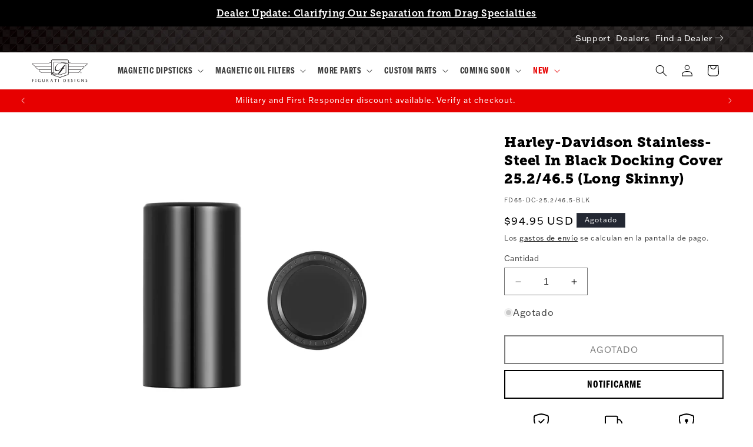

--- FILE ---
content_type: text/html; charset=utf-8
request_url: https://figuratidesigns.com/es/products/harley-davidson-stainless-steel-in-black-docking-cover-25-2-46-5-long-skinny
body_size: 87041
content:
<!doctype html>
<html class="no-js" lang="es">
  <head>
 
<meta charset="utf-8">
    <meta http-equiv="X-UA-Compatible" content="IE=edge">
    <meta name="viewport" content="width=device-width,initial-scale=1">
    <meta name="theme-color" content="">
    <link rel="canonical" href="https://figuratidesigns.com/es/products/harley-davidson-stainless-steel-in-black-docking-cover-25-2-46-5-long-skinny"><link rel="icon" type="image/png" href="//figuratidesigns.com/cdn/shop/files/FD_Logo_White2025-R-sq_fec77c2b-3b56-40dc-8314-75c2ce6b7b3a.png?crop=center&height=32&v=1758569935&width=32"><link rel="preconnect" href="https://fonts.shopifycdn.com" crossorigin><title>
      Harley-Davidson Stainless-Steel In Black Docking Cover 25.2/46.5 (Long
 &ndash; Figurati Designs</title>

    
      <meta name="description" content="FEATURES Hide the rear docking hardware when you are not using it 316F Marine-grade stainless-steel with polished jewelry-grade finish Neodymium Magnets for a solid hold Sold as pair FITMENT All Harley-Davidson Models with docking hardware, 25.2mm x 46.5mm Designed in OhioMade in PRC">
    

    

<meta property="og:site_name" content="Figurati Designs">
<meta property="og:url" content="https://figuratidesigns.com/es/products/harley-davidson-stainless-steel-in-black-docking-cover-25-2-46-5-long-skinny">
<meta property="og:title" content="Harley-Davidson Stainless-Steel In Black Docking Cover 25.2/46.5 (Long">
<meta property="og:type" content="product">
<meta property="og:description" content="FEATURES Hide the rear docking hardware when you are not using it 316F Marine-grade stainless-steel with polished jewelry-grade finish Neodymium Magnets for a solid hold Sold as pair FITMENT All Harley-Davidson Models with docking hardware, 25.2mm x 46.5mm Designed in OhioMade in PRC"><meta property="og:image" content="http://figuratidesigns.com/cdn/shop/files/FD65-DC-25.2_46.5-BLK-1_ac6d3d90-c649-45a1-a303-b65e6c7d1c2f.webp?v=1699468276">
  <meta property="og:image:secure_url" content="https://figuratidesigns.com/cdn/shop/files/FD65-DC-25.2_46.5-BLK-1_ac6d3d90-c649-45a1-a303-b65e6c7d1c2f.webp?v=1699468276">
  <meta property="og:image:width" content="1200">
  <meta property="og:image:height" content="1200"><meta property="og:price:amount" content="94.95">
  <meta property="og:price:currency" content="USD"><meta name="twitter:card" content="summary_large_image">
<meta name="twitter:title" content="Harley-Davidson Stainless-Steel In Black Docking Cover 25.2/46.5 (Long">
<meta name="twitter:description" content="FEATURES Hide the rear docking hardware when you are not using it 316F Marine-grade stainless-steel with polished jewelry-grade finish Neodymium Magnets for a solid hold Sold as pair FITMENT All Harley-Davidson Models with docking hardware, 25.2mm x 46.5mm Designed in OhioMade in PRC">


    <script src="//figuratidesigns.com/cdn/shop/t/8/assets/constants.js?v=58251544750838685771761922999" defer="defer"></script>
    <script src="//figuratidesigns.com/cdn/shop/t/8/assets/pubsub.js?v=158357773527763999511761923009" defer="defer"></script>
    <script src="//figuratidesigns.com/cdn/shop/t/8/assets/global.js?v=84592967130898076871767091496" defer="defer"></script><script>window.performance && window.performance.mark && window.performance.mark('shopify.content_for_header.start');</script><meta name="facebook-domain-verification" content="0it13dl3bim936ap88p78x9z6vd27a">
<meta id="shopify-digital-wallet" name="shopify-digital-wallet" content="/66757001445/digital_wallets/dialog">
<meta name="shopify-checkout-api-token" content="76e71e08a0c857a6101e700aad3c469b">
<meta id="in-context-paypal-metadata" data-shop-id="66757001445" data-venmo-supported="false" data-environment="production" data-locale="es_ES" data-paypal-v4="true" data-currency="USD">
<link rel="alternate" hreflang="x-default" href="https://figuratidesigns.com/products/harley-davidson-stainless-steel-in-black-docking-cover-25-2-46-5-long-skinny">
<link rel="alternate" hreflang="en-US" href="https://figuratidesigns.com/products/harley-davidson-stainless-steel-in-black-docking-cover-25-2-46-5-long-skinny">
<link rel="alternate" hreflang="zh-Hans-US" href="https://figuratidesigns.com/zh/products/harley-davidson-stainless-steel-in-black-docking-cover-25-2-46-5-long-skinny">
<link rel="alternate" hreflang="es-US" href="https://figuratidesigns.com/es/products/harley-davidson-stainless-steel-in-black-docking-cover-25-2-46-5-long-skinny">
<link rel="alternate" type="application/json+oembed" href="https://figuratidesigns.com/es/products/harley-davidson-stainless-steel-in-black-docking-cover-25-2-46-5-long-skinny.oembed">
<script async="async" src="/checkouts/internal/preloads.js?locale=es-US"></script>
<link rel="preconnect" href="https://shop.app" crossorigin="anonymous">
<script async="async" src="https://shop.app/checkouts/internal/preloads.js?locale=es-US&shop_id=66757001445" crossorigin="anonymous"></script>
<script id="apple-pay-shop-capabilities" type="application/json">{"shopId":66757001445,"countryCode":"US","currencyCode":"USD","merchantCapabilities":["supports3DS"],"merchantId":"gid:\/\/shopify\/Shop\/66757001445","merchantName":"Figurati Designs","requiredBillingContactFields":["postalAddress","email","phone"],"requiredShippingContactFields":["postalAddress","email","phone"],"shippingType":"shipping","supportedNetworks":["visa","masterCard","amex","discover","elo","jcb"],"total":{"type":"pending","label":"Figurati Designs","amount":"1.00"},"shopifyPaymentsEnabled":true,"supportsSubscriptions":true}</script>
<script id="shopify-features" type="application/json">{"accessToken":"76e71e08a0c857a6101e700aad3c469b","betas":["rich-media-storefront-analytics"],"domain":"figuratidesigns.com","predictiveSearch":true,"shopId":66757001445,"locale":"es"}</script>
<script>var Shopify = Shopify || {};
Shopify.shop = "2568ac-5.myshopify.com";
Shopify.locale = "es";
Shopify.currency = {"active":"USD","rate":"1.0"};
Shopify.country = "US";
Shopify.theme = {"name":"Copy of Copy of Dawn","id":154948174053,"schema_name":"Dawn","schema_version":"11.0.0","theme_store_id":887,"role":"main"};
Shopify.theme.handle = "null";
Shopify.theme.style = {"id":null,"handle":null};
Shopify.cdnHost = "figuratidesigns.com/cdn";
Shopify.routes = Shopify.routes || {};
Shopify.routes.root = "/es/";</script>
<script type="module">!function(o){(o.Shopify=o.Shopify||{}).modules=!0}(window);</script>
<script>!function(o){function n(){var o=[];function n(){o.push(Array.prototype.slice.apply(arguments))}return n.q=o,n}var t=o.Shopify=o.Shopify||{};t.loadFeatures=n(),t.autoloadFeatures=n()}(window);</script>
<script>
  window.ShopifyPay = window.ShopifyPay || {};
  window.ShopifyPay.apiHost = "shop.app\/pay";
  window.ShopifyPay.redirectState = null;
</script>
<script id="shop-js-analytics" type="application/json">{"pageType":"product"}</script>
<script defer="defer" async type="module" src="//figuratidesigns.com/cdn/shopifycloud/shop-js/modules/v2/client.init-shop-cart-sync_2Gr3Q33f.es.esm.js"></script>
<script defer="defer" async type="module" src="//figuratidesigns.com/cdn/shopifycloud/shop-js/modules/v2/chunk.common_noJfOIa7.esm.js"></script>
<script defer="defer" async type="module" src="//figuratidesigns.com/cdn/shopifycloud/shop-js/modules/v2/chunk.modal_Deo2FJQo.esm.js"></script>
<script type="module">
  await import("//figuratidesigns.com/cdn/shopifycloud/shop-js/modules/v2/client.init-shop-cart-sync_2Gr3Q33f.es.esm.js");
await import("//figuratidesigns.com/cdn/shopifycloud/shop-js/modules/v2/chunk.common_noJfOIa7.esm.js");
await import("//figuratidesigns.com/cdn/shopifycloud/shop-js/modules/v2/chunk.modal_Deo2FJQo.esm.js");

  window.Shopify.SignInWithShop?.initShopCartSync?.({"fedCMEnabled":true,"windoidEnabled":true});

</script>
<script defer="defer" async type="module" src="//figuratidesigns.com/cdn/shopifycloud/shop-js/modules/v2/client.payment-terms_DYWUeaxY.es.esm.js"></script>
<script defer="defer" async type="module" src="//figuratidesigns.com/cdn/shopifycloud/shop-js/modules/v2/chunk.common_noJfOIa7.esm.js"></script>
<script defer="defer" async type="module" src="//figuratidesigns.com/cdn/shopifycloud/shop-js/modules/v2/chunk.modal_Deo2FJQo.esm.js"></script>
<script type="module">
  await import("//figuratidesigns.com/cdn/shopifycloud/shop-js/modules/v2/client.payment-terms_DYWUeaxY.es.esm.js");
await import("//figuratidesigns.com/cdn/shopifycloud/shop-js/modules/v2/chunk.common_noJfOIa7.esm.js");
await import("//figuratidesigns.com/cdn/shopifycloud/shop-js/modules/v2/chunk.modal_Deo2FJQo.esm.js");

  
</script>
<script>
  window.Shopify = window.Shopify || {};
  if (!window.Shopify.featureAssets) window.Shopify.featureAssets = {};
  window.Shopify.featureAssets['shop-js'] = {"shop-cart-sync":["modules/v2/client.shop-cart-sync_CLKquFP5.es.esm.js","modules/v2/chunk.common_noJfOIa7.esm.js","modules/v2/chunk.modal_Deo2FJQo.esm.js"],"init-fed-cm":["modules/v2/client.init-fed-cm_UIHl99eI.es.esm.js","modules/v2/chunk.common_noJfOIa7.esm.js","modules/v2/chunk.modal_Deo2FJQo.esm.js"],"shop-cash-offers":["modules/v2/client.shop-cash-offers_CmfU17z0.es.esm.js","modules/v2/chunk.common_noJfOIa7.esm.js","modules/v2/chunk.modal_Deo2FJQo.esm.js"],"shop-login-button":["modules/v2/client.shop-login-button_TNcmr2ON.es.esm.js","modules/v2/chunk.common_noJfOIa7.esm.js","modules/v2/chunk.modal_Deo2FJQo.esm.js"],"pay-button":["modules/v2/client.pay-button_Bev6HBFS.es.esm.js","modules/v2/chunk.common_noJfOIa7.esm.js","modules/v2/chunk.modal_Deo2FJQo.esm.js"],"shop-button":["modules/v2/client.shop-button_D1FAYBb2.es.esm.js","modules/v2/chunk.common_noJfOIa7.esm.js","modules/v2/chunk.modal_Deo2FJQo.esm.js"],"avatar":["modules/v2/client.avatar_BTnouDA3.es.esm.js"],"init-windoid":["modules/v2/client.init-windoid_DEZXpPDW.es.esm.js","modules/v2/chunk.common_noJfOIa7.esm.js","modules/v2/chunk.modal_Deo2FJQo.esm.js"],"init-shop-for-new-customer-accounts":["modules/v2/client.init-shop-for-new-customer-accounts_BplbpZyb.es.esm.js","modules/v2/client.shop-login-button_TNcmr2ON.es.esm.js","modules/v2/chunk.common_noJfOIa7.esm.js","modules/v2/chunk.modal_Deo2FJQo.esm.js"],"init-shop-email-lookup-coordinator":["modules/v2/client.init-shop-email-lookup-coordinator_HqkMc84a.es.esm.js","modules/v2/chunk.common_noJfOIa7.esm.js","modules/v2/chunk.modal_Deo2FJQo.esm.js"],"init-shop-cart-sync":["modules/v2/client.init-shop-cart-sync_2Gr3Q33f.es.esm.js","modules/v2/chunk.common_noJfOIa7.esm.js","modules/v2/chunk.modal_Deo2FJQo.esm.js"],"shop-toast-manager":["modules/v2/client.shop-toast-manager_SugAQS8a.es.esm.js","modules/v2/chunk.common_noJfOIa7.esm.js","modules/v2/chunk.modal_Deo2FJQo.esm.js"],"init-customer-accounts":["modules/v2/client.init-customer-accounts_fxIyJgvX.es.esm.js","modules/v2/client.shop-login-button_TNcmr2ON.es.esm.js","modules/v2/chunk.common_noJfOIa7.esm.js","modules/v2/chunk.modal_Deo2FJQo.esm.js"],"init-customer-accounts-sign-up":["modules/v2/client.init-customer-accounts-sign-up_DnItKKRk.es.esm.js","modules/v2/client.shop-login-button_TNcmr2ON.es.esm.js","modules/v2/chunk.common_noJfOIa7.esm.js","modules/v2/chunk.modal_Deo2FJQo.esm.js"],"shop-follow-button":["modules/v2/client.shop-follow-button_Bfwbpk3m.es.esm.js","modules/v2/chunk.common_noJfOIa7.esm.js","modules/v2/chunk.modal_Deo2FJQo.esm.js"],"checkout-modal":["modules/v2/client.checkout-modal_BA6xEtNy.es.esm.js","modules/v2/chunk.common_noJfOIa7.esm.js","modules/v2/chunk.modal_Deo2FJQo.esm.js"],"shop-login":["modules/v2/client.shop-login_D2RP8Rbe.es.esm.js","modules/v2/chunk.common_noJfOIa7.esm.js","modules/v2/chunk.modal_Deo2FJQo.esm.js"],"lead-capture":["modules/v2/client.lead-capture_Dq1M6aah.es.esm.js","modules/v2/chunk.common_noJfOIa7.esm.js","modules/v2/chunk.modal_Deo2FJQo.esm.js"],"payment-terms":["modules/v2/client.payment-terms_DYWUeaxY.es.esm.js","modules/v2/chunk.common_noJfOIa7.esm.js","modules/v2/chunk.modal_Deo2FJQo.esm.js"]};
</script>
<script>(function() {
  var isLoaded = false;
  function asyncLoad() {
    if (isLoaded) return;
    isLoaded = true;
    var urls = ["https:\/\/id-shop.govx.com\/app\/2568ac-5.myshopify.com\/govx.js?shop=2568ac-5.myshopify.com","https:\/\/api-na2.hubapi.com\/scriptloader\/v1\/244866562.js?shop=2568ac-5.myshopify.com"];
    for (var i = 0; i < urls.length; i++) {
      var s = document.createElement('script');
      s.type = 'text/javascript';
      s.async = true;
      s.src = urls[i];
      var x = document.getElementsByTagName('script')[0];
      x.parentNode.insertBefore(s, x);
    }
  };
  if(window.attachEvent) {
    window.attachEvent('onload', asyncLoad);
  } else {
    window.addEventListener('load', asyncLoad, false);
  }
})();</script>
<script id="__st">var __st={"a":66757001445,"offset":-18000,"reqid":"f1c9db58-2625-4d81-bafb-d7b11c0ab649-1769344884","pageurl":"figuratidesigns.com\/es\/products\/harley-davidson-stainless-steel-in-black-docking-cover-25-2-46-5-long-skinny","u":"e99708fbdd97","p":"product","rtyp":"product","rid":8399776940261};</script>
<script>window.ShopifyPaypalV4VisibilityTracking = true;</script>
<script id="captcha-bootstrap">!function(){'use strict';const t='contact',e='account',n='new_comment',o=[[t,t],['blogs',n],['comments',n],[t,'customer']],c=[[e,'customer_login'],[e,'guest_login'],[e,'recover_customer_password'],[e,'create_customer']],r=t=>t.map((([t,e])=>`form[action*='/${t}']:not([data-nocaptcha='true']) input[name='form_type'][value='${e}']`)).join(','),a=t=>()=>t?[...document.querySelectorAll(t)].map((t=>t.form)):[];function s(){const t=[...o],e=r(t);return a(e)}const i='password',u='form_key',d=['recaptcha-v3-token','g-recaptcha-response','h-captcha-response',i],f=()=>{try{return window.sessionStorage}catch{return}},m='__shopify_v',_=t=>t.elements[u];function p(t,e,n=!1){try{const o=window.sessionStorage,c=JSON.parse(o.getItem(e)),{data:r}=function(t){const{data:e,action:n}=t;return t[m]||n?{data:e,action:n}:{data:t,action:n}}(c);for(const[e,n]of Object.entries(r))t.elements[e]&&(t.elements[e].value=n);n&&o.removeItem(e)}catch(o){console.error('form repopulation failed',{error:o})}}const l='form_type',E='cptcha';function T(t){t.dataset[E]=!0}const w=window,h=w.document,L='Shopify',v='ce_forms',y='captcha';let A=!1;((t,e)=>{const n=(g='f06e6c50-85a8-45c8-87d0-21a2b65856fe',I='https://cdn.shopify.com/shopifycloud/storefront-forms-hcaptcha/ce_storefront_forms_captcha_hcaptcha.v1.5.2.iife.js',D={infoText:'Protegido por hCaptcha',privacyText:'Privacidad',termsText:'Términos'},(t,e,n)=>{const o=w[L][v],c=o.bindForm;if(c)return c(t,g,e,D).then(n);var r;o.q.push([[t,g,e,D],n]),r=I,A||(h.body.append(Object.assign(h.createElement('script'),{id:'captcha-provider',async:!0,src:r})),A=!0)});var g,I,D;w[L]=w[L]||{},w[L][v]=w[L][v]||{},w[L][v].q=[],w[L][y]=w[L][y]||{},w[L][y].protect=function(t,e){n(t,void 0,e),T(t)},Object.freeze(w[L][y]),function(t,e,n,w,h,L){const[v,y,A,g]=function(t,e,n){const i=e?o:[],u=t?c:[],d=[...i,...u],f=r(d),m=r(i),_=r(d.filter((([t,e])=>n.includes(e))));return[a(f),a(m),a(_),s()]}(w,h,L),I=t=>{const e=t.target;return e instanceof HTMLFormElement?e:e&&e.form},D=t=>v().includes(t);t.addEventListener('submit',(t=>{const e=I(t);if(!e)return;const n=D(e)&&!e.dataset.hcaptchaBound&&!e.dataset.recaptchaBound,o=_(e),c=g().includes(e)&&(!o||!o.value);(n||c)&&t.preventDefault(),c&&!n&&(function(t){try{if(!f())return;!function(t){const e=f();if(!e)return;const n=_(t);if(!n)return;const o=n.value;o&&e.removeItem(o)}(t);const e=Array.from(Array(32),(()=>Math.random().toString(36)[2])).join('');!function(t,e){_(t)||t.append(Object.assign(document.createElement('input'),{type:'hidden',name:u})),t.elements[u].value=e}(t,e),function(t,e){const n=f();if(!n)return;const o=[...t.querySelectorAll(`input[type='${i}']`)].map((({name:t})=>t)),c=[...d,...o],r={};for(const[a,s]of new FormData(t).entries())c.includes(a)||(r[a]=s);n.setItem(e,JSON.stringify({[m]:1,action:t.action,data:r}))}(t,e)}catch(e){console.error('failed to persist form',e)}}(e),e.submit())}));const S=(t,e)=>{t&&!t.dataset[E]&&(n(t,e.some((e=>e===t))),T(t))};for(const o of['focusin','change'])t.addEventListener(o,(t=>{const e=I(t);D(e)&&S(e,y())}));const B=e.get('form_key'),M=e.get(l),P=B&&M;t.addEventListener('DOMContentLoaded',(()=>{const t=y();if(P)for(const e of t)e.elements[l].value===M&&p(e,B);[...new Set([...A(),...v().filter((t=>'true'===t.dataset.shopifyCaptcha))])].forEach((e=>S(e,t)))}))}(h,new URLSearchParams(w.location.search),n,t,e,['guest_login'])})(!0,!0)}();</script>
<script integrity="sha256-4kQ18oKyAcykRKYeNunJcIwy7WH5gtpwJnB7kiuLZ1E=" data-source-attribution="shopify.loadfeatures" defer="defer" src="//figuratidesigns.com/cdn/shopifycloud/storefront/assets/storefront/load_feature-a0a9edcb.js" crossorigin="anonymous"></script>
<script crossorigin="anonymous" defer="defer" src="//figuratidesigns.com/cdn/shopifycloud/storefront/assets/shopify_pay/storefront-65b4c6d7.js?v=20250812"></script>
<script data-source-attribution="shopify.dynamic_checkout.dynamic.init">var Shopify=Shopify||{};Shopify.PaymentButton=Shopify.PaymentButton||{isStorefrontPortableWallets:!0,init:function(){window.Shopify.PaymentButton.init=function(){};var t=document.createElement("script");t.src="https://figuratidesigns.com/cdn/shopifycloud/portable-wallets/latest/portable-wallets.es.js",t.type="module",document.head.appendChild(t)}};
</script>
<script data-source-attribution="shopify.dynamic_checkout.buyer_consent">
  function portableWalletsHideBuyerConsent(e){var t=document.getElementById("shopify-buyer-consent"),n=document.getElementById("shopify-subscription-policy-button");t&&n&&(t.classList.add("hidden"),t.setAttribute("aria-hidden","true"),n.removeEventListener("click",e))}function portableWalletsShowBuyerConsent(e){var t=document.getElementById("shopify-buyer-consent"),n=document.getElementById("shopify-subscription-policy-button");t&&n&&(t.classList.remove("hidden"),t.removeAttribute("aria-hidden"),n.addEventListener("click",e))}window.Shopify?.PaymentButton&&(window.Shopify.PaymentButton.hideBuyerConsent=portableWalletsHideBuyerConsent,window.Shopify.PaymentButton.showBuyerConsent=portableWalletsShowBuyerConsent);
</script>
<script>
  function portableWalletsCleanup(e){e&&e.src&&console.error("Failed to load portable wallets script "+e.src);var t=document.querySelectorAll("shopify-accelerated-checkout .shopify-payment-button__skeleton, shopify-accelerated-checkout-cart .wallet-cart-button__skeleton"),e=document.getElementById("shopify-buyer-consent");for(let e=0;e<t.length;e++)t[e].remove();e&&e.remove()}function portableWalletsNotLoadedAsModule(e){e instanceof ErrorEvent&&"string"==typeof e.message&&e.message.includes("import.meta")&&"string"==typeof e.filename&&e.filename.includes("portable-wallets")&&(window.removeEventListener("error",portableWalletsNotLoadedAsModule),window.Shopify.PaymentButton.failedToLoad=e,"loading"===document.readyState?document.addEventListener("DOMContentLoaded",window.Shopify.PaymentButton.init):window.Shopify.PaymentButton.init())}window.addEventListener("error",portableWalletsNotLoadedAsModule);
</script>

<script type="module" src="https://figuratidesigns.com/cdn/shopifycloud/portable-wallets/latest/portable-wallets.es.js" onError="portableWalletsCleanup(this)" crossorigin="anonymous"></script>
<script nomodule>
  document.addEventListener("DOMContentLoaded", portableWalletsCleanup);
</script>

<script id='scb4127' type='text/javascript' async='' src='https://figuratidesigns.com/cdn/shopifycloud/privacy-banner/storefront-banner.js'></script><link id="shopify-accelerated-checkout-styles" rel="stylesheet" media="screen" href="https://figuratidesigns.com/cdn/shopifycloud/portable-wallets/latest/accelerated-checkout-backwards-compat.css" crossorigin="anonymous">
<style id="shopify-accelerated-checkout-cart">
        #shopify-buyer-consent {
  margin-top: 1em;
  display: inline-block;
  width: 100%;
}

#shopify-buyer-consent.hidden {
  display: none;
}

#shopify-subscription-policy-button {
  background: none;
  border: none;
  padding: 0;
  text-decoration: underline;
  font-size: inherit;
  cursor: pointer;
}

#shopify-subscription-policy-button::before {
  box-shadow: none;
}

      </style>
<script id="sections-script" data-sections="header" defer="defer" src="//figuratidesigns.com/cdn/shop/t/8/compiled_assets/scripts.js?v=5292"></script>
<script>window.performance && window.performance.mark && window.performance.mark('shopify.content_for_header.end');</script>


    <style data-shopify>
      @font-face {
  font-family: Assistant;
  font-weight: 400;
  font-style: normal;
  font-display: swap;
  src: url("//figuratidesigns.com/cdn/fonts/assistant/assistant_n4.9120912a469cad1cc292572851508ca49d12e768.woff2") format("woff2"),
       url("//figuratidesigns.com/cdn/fonts/assistant/assistant_n4.6e9875ce64e0fefcd3f4446b7ec9036b3ddd2985.woff") format("woff");
}

      @font-face {
  font-family: Assistant;
  font-weight: 700;
  font-style: normal;
  font-display: swap;
  src: url("//figuratidesigns.com/cdn/fonts/assistant/assistant_n7.bf44452348ec8b8efa3aa3068825305886b1c83c.woff2") format("woff2"),
       url("//figuratidesigns.com/cdn/fonts/assistant/assistant_n7.0c887fee83f6b3bda822f1150b912c72da0f7b64.woff") format("woff");
}

      
      
      @font-face {
  font-family: Assistant;
  font-weight: 400;
  font-style: normal;
  font-display: swap;
  src: url("//figuratidesigns.com/cdn/fonts/assistant/assistant_n4.9120912a469cad1cc292572851508ca49d12e768.woff2") format("woff2"),
       url("//figuratidesigns.com/cdn/fonts/assistant/assistant_n4.6e9875ce64e0fefcd3f4446b7ec9036b3ddd2985.woff") format("woff");
}


      
        :root,
        .color-background-1 {
          --color-background: 255,255,255;
        
          --gradient-background: #ffffff;
        
        --color-foreground: 0,0,0;
        --color-shadow: 0,0,0;
        --color-button: 0,0,0;
        --color-button-text: 255,255,255;
        --color-secondary-button: 255,255,255;
        --color-secondary-button-text: 0,0,0;
        --color-link: 0,0,0;
        --color-badge-foreground: 0,0,0;
        --color-badge-background: 255,255,255;
        --color-badge-border: 0,0,0;
        --payment-terms-background-color: rgb(255 255 255);
      }
      
        
        .color-background-2 {
          --color-background: 243,243,243;
        
          --gradient-background: #f3f3f3;
        
        --color-foreground: 0,0,0;
        --color-shadow: 0,0,0;
        --color-button: 0,0,0;
        --color-button-text: 243,243,243;
        --color-secondary-button: 243,243,243;
        --color-secondary-button-text: 0,0,0;
        --color-link: 0,0,0;
        --color-badge-foreground: 0,0,0;
        --color-badge-background: 243,243,243;
        --color-badge-border: 0,0,0;
        --payment-terms-background-color: rgb(243 243 243);
      }
      
        
        .color-inverse {
          --color-background: 36,40,51;
        
          --gradient-background: #242833;
        
        --color-foreground: 255,255,255;
        --color-shadow: 18,18,18;
        --color-button: 255,255,255;
        --color-button-text: 0,0,0;
        --color-secondary-button: 36,40,51;
        --color-secondary-button-text: 255,255,255;
        --color-link: 255,255,255;
        --color-badge-foreground: 255,255,255;
        --color-badge-background: 36,40,51;
        --color-badge-border: 255,255,255;
        --payment-terms-background-color: rgb(36 40 51);
      }
      
        
        .color-accent-1 {
          --color-background: 0,0,0;
        
          --gradient-background: #000000;
        
        --color-foreground: 255,255,255;
        --color-shadow: 0,0,0;
        --color-button: 255,255,255;
        --color-button-text: 0,0,0;
        --color-secondary-button: 0,0,0;
        --color-secondary-button-text: 255,255,255;
        --color-link: 255,255,255;
        --color-badge-foreground: 255,255,255;
        --color-badge-background: 0,0,0;
        --color-badge-border: 255,255,255;
        --payment-terms-background-color: rgb(0 0 0);
      }
      
        
        .color-accent-2 {
          --color-background: 231,0,0;
        
          --gradient-background: #e70000;
        
        --color-foreground: 255,255,255;
        --color-shadow: 0,0,0;
        --color-button: 255,255,255;
        --color-button-text: 0,0,0;
        --color-secondary-button: 231,0,0;
        --color-secondary-button-text: 255,255,255;
        --color-link: 255,255,255;
        --color-badge-foreground: 255,255,255;
        --color-badge-background: 231,0,0;
        --color-badge-border: 255,255,255;
        --payment-terms-background-color: rgb(231 0 0);
      }
      
        
        .color-scheme-58b35acb-90c0-4c23-989a-01d32b4f3403 {
          --color-background: 243,243,243;
        
          --gradient-background: #f3f3f3;
        
        --color-foreground: 18,18,18;
        --color-shadow: 18,18,18;
        --color-button: 18,18,18;
        --color-button-text: 255,255,255;
        --color-secondary-button: 243,243,243;
        --color-secondary-button-text: 18,18,18;
        --color-link: 18,18,18;
        --color-badge-foreground: 18,18,18;
        --color-badge-background: 243,243,243;
        --color-badge-border: 18,18,18;
        --payment-terms-background-color: rgb(243 243 243);
      }
      
        
        .color-scheme-1bb838a2-6fc7-45be-b055-220078bdffff {
          --color-background: 255,255,255;
        
          --gradient-background: #ffffff;
        
        --color-foreground: 18,18,18;
        --color-shadow: 18,18,18;
        --color-button: 18,18,18;
        --color-button-text: 255,255,255;
        --color-secondary-button: 255,255,255;
        --color-secondary-button-text: 18,18,18;
        --color-link: 18,18,18;
        --color-badge-foreground: 18,18,18;
        --color-badge-background: 255,255,255;
        --color-badge-border: 18,18,18;
        --payment-terms-background-color: rgb(255 255 255);
      }
      
        
        .color-scheme-9141ea76-3b78-4f13-a5bc-1c649270dbb6 {
          --color-background: 243,243,243;
        
          --gradient-background: #f3f3f3;
        
        --color-foreground: 18,18,18;
        --color-shadow: 18,18,18;
        --color-button: 18,18,18;
        --color-button-text: 243,243,243;
        --color-secondary-button: 243,243,243;
        --color-secondary-button-text: 18,18,18;
        --color-link: 18,18,18;
        --color-badge-foreground: 18,18,18;
        --color-badge-background: 243,243,243;
        --color-badge-border: 18,18,18;
        --payment-terms-background-color: rgb(243 243 243);
      }
      
        
        .color-scheme-28f0053d-3bbf-4b02-b2cc-3342a71dfbc8 {
          --color-background: 18,18,18;
        
          --gradient-background: #121212;
        
        --color-foreground: 239,234,209;
        --color-shadow: 18,18,18;
        --color-button: 255,255,255;
        --color-button-text: 18,18,18;
        --color-secondary-button: 18,18,18;
        --color-secondary-button-text: 255,255,255;
        --color-link: 255,255,255;
        --color-badge-foreground: 239,234,209;
        --color-badge-background: 18,18,18;
        --color-badge-border: 239,234,209;
        --payment-terms-background-color: rgb(18 18 18);
      }
      
        
        .color-scheme-f6dbbcc1-90dd-4a06-8a0b-b52bdb6e53a0 {
          --color-background: 0,0,0;
        
          --gradient-background: rgba(0,0,0,0);
        
        --color-foreground: 255,255,255;
        --color-shadow: 0,0,0;
        --color-button: 255,255,255;
        --color-button-text: 0,0,0;
        --color-secondary-button: 0,0,0;
        --color-secondary-button-text: 255,255,255;
        --color-link: 255,255,255;
        --color-badge-foreground: 255,255,255;
        --color-badge-background: 0,0,0;
        --color-badge-border: 255,255,255;
        --payment-terms-background-color: rgb(0 0 0);
      }
      
        
        .color-scheme-a40745c7-8a27-43ac-9a80-742c2892f3b5 {
          --color-background: 255,255,255;
        
          --gradient-background: #ffffff;
        
        --color-foreground: 0,0,0;
        --color-shadow: 0,0,0;
        --color-button: 0,0,0;
        --color-button-text: 255,255,255;
        --color-secondary-button: 255,255,255;
        --color-secondary-button-text: 0,0,0;
        --color-link: 0,0,0;
        --color-badge-foreground: 0,0,0;
        --color-badge-background: 255,255,255;
        --color-badge-border: 0,0,0;
        --payment-terms-background-color: rgb(255 255 255);
      }
      
        
        .color-scheme-e49058f6-4087-4c83-92f6-d836caf8980f {
          --color-background: 255,255,255;
        
          --gradient-background: #ffffff;
        
        --color-foreground: 0,0,0;
        --color-shadow: 231,0,0;
        --color-button: 231,0,0;
        --color-button-text: 243,243,243;
        --color-secondary-button: 255,255,255;
        --color-secondary-button-text: 231,0,0;
        --color-link: 231,0,0;
        --color-badge-foreground: 0,0,0;
        --color-badge-background: 255,255,255;
        --color-badge-border: 0,0,0;
        --payment-terms-background-color: rgb(255 255 255);
      }
      
        
        .color-scheme-b2947317-e74a-4fd5-a727-ba3e6b834020 {
          --color-background: 255,255,255;
        
          --gradient-background: #ffffff;
        
        --color-foreground: 255,255,255;
        --color-shadow: 231,0,0;
        --color-button: 231,0,0;
        --color-button-text: 255,255,255;
        --color-secondary-button: 255,255,255;
        --color-secondary-button-text: 255,255,255;
        --color-link: 255,255,255;
        --color-badge-foreground: 255,255,255;
        --color-badge-background: 255,255,255;
        --color-badge-border: 255,255,255;
        --payment-terms-background-color: rgb(255 255 255);
      }
      
        
        .color-scheme-ff770a52-3655-4be4-962d-3d1e7a8aa857 {
          --color-background: 255,255,255;
        
          --gradient-background: linear-gradient(0deg, rgba(0, 0, 0, 1) 15%, rgba(255, 255, 255, 1) 85%);
        
        --color-foreground: 0,0,0;
        --color-shadow: 255,255,255;
        --color-button: 255,255,255;
        --color-button-text: 0,0,0;
        --color-secondary-button: 255,255,255;
        --color-secondary-button-text: 0,0,0;
        --color-link: 0,0,0;
        --color-badge-foreground: 0,0,0;
        --color-badge-background: 255,255,255;
        --color-badge-border: 0,0,0;
        --payment-terms-background-color: rgb(255 255 255);
      }
      
        
        .color-scheme-decdcdae-9df1-4997-b53b-08147deeb704 {
          --color-background: 255,255,0;
        
          --gradient-background: #ffff00;
        
        --color-foreground: 0,0,0;
        --color-shadow: 0,0,0;
        --color-button: 0,0,0;
        --color-button-text: 255,255,255;
        --color-secondary-button: 255,255,0;
        --color-secondary-button-text: 0,0,0;
        --color-link: 0,0,0;
        --color-badge-foreground: 0,0,0;
        --color-badge-background: 255,255,0;
        --color-badge-border: 0,0,0;
        --payment-terms-background-color: rgb(255 255 0);
      }
      
        
        .color-scheme-dd84e712-cad6-4644-964a-956b45e8eddf {
          --color-background: 255,255,255;
        
          --gradient-background: radial-gradient(rgba(211, 211, 211, 1) 80%, rgba(94, 94, 94, 1) 100%);
        
        --color-foreground: 0,0,0;
        --color-shadow: 0,0,0;
        --color-button: 0,0,0;
        --color-button-text: 255,255,255;
        --color-secondary-button: 255,255,255;
        --color-secondary-button-text: 0,0,0;
        --color-link: 0,0,0;
        --color-badge-foreground: 0,0,0;
        --color-badge-background: 255,255,255;
        --color-badge-border: 0,0,0;
        --payment-terms-background-color: rgb(255 255 255);
      }
      

      body, .color-background-1, .color-background-2, .color-inverse, .color-accent-1, .color-accent-2, .color-scheme-58b35acb-90c0-4c23-989a-01d32b4f3403, .color-scheme-1bb838a2-6fc7-45be-b055-220078bdffff, .color-scheme-9141ea76-3b78-4f13-a5bc-1c649270dbb6, .color-scheme-28f0053d-3bbf-4b02-b2cc-3342a71dfbc8, .color-scheme-f6dbbcc1-90dd-4a06-8a0b-b52bdb6e53a0, .color-scheme-a40745c7-8a27-43ac-9a80-742c2892f3b5, .color-scheme-e49058f6-4087-4c83-92f6-d836caf8980f, .color-scheme-b2947317-e74a-4fd5-a727-ba3e6b834020, .color-scheme-ff770a52-3655-4be4-962d-3d1e7a8aa857, .color-scheme-decdcdae-9df1-4997-b53b-08147deeb704, .color-scheme-dd84e712-cad6-4644-964a-956b45e8eddf {
        color: rgba(var(--color-foreground), 0.75);
        background-color: rgb(var(--color-background));
      }

      :root {
        --font-body-family: Assistant, sans-serif;
        --font-body-style: normal;
        --font-body-weight: 400;
        --font-body-weight-bold: 700;

        --font-heading-family: Assistant, sans-serif;
        --font-heading-style: normal;
        --font-heading-weight: 400;

        --font-body-scale: 1.0;
        --font-heading-scale: 1.0;

        --media-padding: px;
        --media-border-opacity: 0.05;
        --media-border-width: 1px;
        --media-radius: 0px;
        --media-shadow-opacity: 0.0;
        --media-shadow-horizontal-offset: 0px;
        --media-shadow-vertical-offset: 4px;
        --media-shadow-blur-radius: 5px;
        --media-shadow-visible: 0;

        --page-width: 130rem;
        --page-width-margin: 0rem;

        --product-card-image-padding: 0.0rem;
        --product-card-corner-radius: 0.0rem;
        --product-card-text-alignment: left;
        --product-card-border-width: 0.0rem;
        --product-card-border-opacity: 0.1;
        --product-card-shadow-opacity: 0.0;
        --product-card-shadow-visible: 0;
        --product-card-shadow-horizontal-offset: 0.0rem;
        --product-card-shadow-vertical-offset: 0.4rem;
        --product-card-shadow-blur-radius: 0.5rem;

        --collection-card-image-padding: 0.0rem;
        --collection-card-corner-radius: 0.0rem;
        --collection-card-text-alignment: left;
        --collection-card-border-width: 0.0rem;
        --collection-card-border-opacity: 0.1;
        --collection-card-shadow-opacity: 0.0;
        --collection-card-shadow-visible: 0;
        --collection-card-shadow-horizontal-offset: 0.0rem;
        --collection-card-shadow-vertical-offset: 0.4rem;
        --collection-card-shadow-blur-radius: 0.5rem;

        --blog-card-image-padding: 0.0rem;
        --blog-card-corner-radius: 0.0rem;
        --blog-card-text-alignment: left;
        --blog-card-border-width: 0.0rem;
        --blog-card-border-opacity: 0.1;
        --blog-card-shadow-opacity: 0.0;
        --blog-card-shadow-visible: 0;
        --blog-card-shadow-horizontal-offset: 0.0rem;
        --blog-card-shadow-vertical-offset: 0.4rem;
        --blog-card-shadow-blur-radius: 0.5rem;

        --badge-corner-radius: 4.0rem;

        --popup-border-width: 1px;
        --popup-border-opacity: 0.1;
        --popup-corner-radius: 0px;
        --popup-shadow-opacity: 0.05;
        --popup-shadow-horizontal-offset: 0px;
        --popup-shadow-vertical-offset: 4px;
        --popup-shadow-blur-radius: 5px;

        --drawer-border-width: 1px;
        --drawer-border-opacity: 0.1;
        --drawer-shadow-opacity: 0.0;
        --drawer-shadow-horizontal-offset: 0px;
        --drawer-shadow-vertical-offset: 4px;
        --drawer-shadow-blur-radius: 5px;

        --spacing-sections-desktop: 0px;
        --spacing-sections-mobile: 0px;

        --grid-desktop-vertical-spacing: 8px;
        --grid-desktop-horizontal-spacing: 4px;
        --grid-mobile-vertical-spacing: 4px;
        --grid-mobile-horizontal-spacing: 2px;

        --text-boxes-border-opacity: 0.1;
        --text-boxes-border-width: 0px;
        --text-boxes-radius: 0px;
        --text-boxes-shadow-opacity: 0.0;
        --text-boxes-shadow-visible: 0;
        --text-boxes-shadow-horizontal-offset: 0px;
        --text-boxes-shadow-vertical-offset: 4px;
        --text-boxes-shadow-blur-radius: 5px;

        --buttons-radius: 0px;
        --buttons-radius-outset: 0px;
        --buttons-border-width: 2px;
        --buttons-border-opacity: 1.0;
        --buttons-shadow-opacity: 0.0;
        --buttons-shadow-visible: 0;
        --buttons-shadow-horizontal-offset: 0px;
        --buttons-shadow-vertical-offset: 4px;
        --buttons-shadow-blur-radius: 5px;
        --buttons-border-offset: 0px;

        --inputs-radius: 0px;
        --inputs-border-width: 1px;
        --inputs-border-opacity: 0.55;
        --inputs-shadow-opacity: 0.0;
        --inputs-shadow-horizontal-offset: 0px;
        --inputs-margin-offset: 0px;
        --inputs-shadow-vertical-offset: 4px;
        --inputs-shadow-blur-radius: 5px;
        --inputs-radius-outset: 0px;

        --variant-pills-radius: 0px;
        --variant-pills-border-width: 1px;
        --variant-pills-border-opacity: 0.55;
        --variant-pills-shadow-opacity: 0.0;
        --variant-pills-shadow-horizontal-offset: 0px;
        --variant-pills-shadow-vertical-offset: 4px;
        --variant-pills-shadow-blur-radius: 5px;
      }

      *,
      *::before,
      *::after {
        box-sizing: inherit;
      }

      html {
        box-sizing: border-box;
        font-size: calc(var(--font-body-scale) * 62.5%);
        height: 100%;
      }

      body {
        display: grid;
        grid-template-rows: auto auto 1fr auto;
        grid-template-columns: 100%;
        min-height: 100%;
        margin: 0;
        font-size: 1.5rem;
        letter-spacing: 0.06rem;
        line-height: calc(1 + 0.8 / var(--font-body-scale));
        font-family: var(--font-body-family);
        font-style: var(--font-body-style);
        font-weight: var(--font-body-weight);
      }

      @media screen and (min-width: 750px) {
        body {
          font-size: 1.6rem;
        }
      }
    </style>

    <link href="//figuratidesigns.com/cdn/shop/t/8/assets/base.css?v=138045256105931094761765504024" rel="stylesheet" type="text/css" media="all" />
<link rel="preload" as="font" href="//figuratidesigns.com/cdn/fonts/assistant/assistant_n4.9120912a469cad1cc292572851508ca49d12e768.woff2" type="font/woff2" crossorigin><link rel="preload" as="font" href="//figuratidesigns.com/cdn/fonts/assistant/assistant_n4.9120912a469cad1cc292572851508ca49d12e768.woff2" type="font/woff2" crossorigin><link href="//figuratidesigns.com/cdn/shop/t/8/assets/component-localization-form.css?v=143319823105703127341761922991" rel="stylesheet" type="text/css" media="all" />
      <script src="//figuratidesigns.com/cdn/shop/t/8/assets/localization-form.js?v=161644695336821385561761923002" defer="defer"></script><link
        rel="stylesheet"
        href="//figuratidesigns.com/cdn/shop/t/8/assets/component-predictive-search.css?v=118923337488134913561761922995"
        media="print"
        onload="this.media='all'"
      ><script>
      document.documentElement.className = document.documentElement.className.replace('no-js', 'js');
      if (Shopify.designMode) {
        document.documentElement.classList.add('shopify-design-mode');
      }
    </script>

<link rel="stylesheet" href="https://use.typekit.net/sst6bnd.css">

    
  




<style>

  #HeaderMenu-shop-your-ride {
    background-color: #E70000;
    color: #fff;
    margin-right: .75em !important;
    margin-left: .75em !important;
    padding:7px 12px;
  }

  #HeaderMenu-shop-your-ride span::before {
  content: "";
  display: inline-block;
  width: 30px; /* adjust width */
  height: 30px; /* adjust height */
  background-image: url('https://bcnet.partsconnect.co/images/imgshopyourride.png?v=17612861000'); /* your PNG file path */
  background-size: contain; /* make sure it scales properly */
  background-repeat: no-repeat;
  background-position: center;
  margin-right: 8px; /* space between icon and text */
  vertical-align: middle; /* aligns icon with text */
  filter: brightness(0) invert(1);
}

#HeaderDrawer-shop-your-ride {
  background-color: #E70000;
    color: #fff;
    padding-left :10px
}

#HeaderDrawer-shop-your-ride::before {
  content: "";
  display: inline-block;
  width: 30px; /* adjust width */
  height: 30px; /* adjust height */
  background-image: url('https://bcnet.partsconnect.co/images/imgshopyourride.png?v=17612861000'); /* your PNG file path */
  background-size: contain; /* make sure it scales properly */
  background-repeat: no-repeat;
  background-position: center;
  margin-right: 8px; /* space between icon and text */
  vertical-align: middle; /* aligns icon with text */
  filter: brightness(0) invert(1);
}

.clsshopride {
  background-color: #E70000;
    color: #fff;
}
.clsshopride:hover {
  background-color: #E70000;
    color: #fff;
    text-decoration:none;
}
.clsshoprideimg {
  width: 30px;
    position: relative;
    top: -5px;
}
.clsshoprideimg:hover {
    filter: invert(17%) sepia(94%) saturate(7483%) hue-rotate(358deg) brightness(97%) contrast(108%);
}
#shopridelinkimg {
  display:none;
}
@media (max-width: 1440px) {
.clsshopride
{
    font-size: 11px;
    padding: 5px;
}
}
@media (max-width: 1380px) {
.clsshopride
{
    display:none !important;
}
#shopridelinkimg {
  display:block;
}
}


    .vehcustom-popup {
    position: fixed;
    top: 0;
    left: 0;
    width: 100%;
    height: 100%;
    z-index: 9999;
    
    visibility: hidden;
    opacity: 0;
    transform: translateY(-20px);
    transition: opacity 0.5s ease, transform 0.5s ease;
  }

 .vehcustom-popup.showpopup {
    visibility: visible;
  opacity: 1;
  transform: translateY(0);
  transition-delay: 0s;
}

  .vehcustom-popup__overlay {
    position: absolute;
    width: 100%;
    height: 100%;
    background: rgba(0, 0, 0, 0.5);
  }

  .vehcustom-popup__content {
    position: relative;
    width: 60%;
    max-width: 80%;
    margin: 10% auto;
    background: #fff;
    padding: 30px;
    border-radius: 4px;
    z-index: 10000;
    box-shadow: 4px 4px 10px rgba(0, 0, 0, 0.7);
  }

  .vehcustom-popup__content h2 {
   
    font-size: 18px;
    font-weight: 600;
    margin: 0;
    padding-bottom: 12px;
  }

  .vehcustom-popup__close {
    position: absolute;
    top: 10px;
    right: 15px;
    background: none;
    border: none;
    font-size: 24px;
    cursor: pointer;
  }
.header {
    max-width: 150rem;
    margin: 0 auto;
    padding: 0 1.5rem;
}
.clsPopupbg.clsPopupbg-show {
    opacity: .5;
    display:block;
}

.clsPopupbg.clsPopupbg-fade {
    opacity: 0;
    display:none;
}


.clsPopupbg {
    position: fixed;
    top: 0;
    left: 0;
    z-index: 1050;
    width: 100vw;
    height: 100vh;
    background-color: #000;
    display: none;
}

#searchcontainer .submit {
    background: #E70000 !important;
    border-color: #E70000 !important;
    color: #fff;
}
@media (max-width: 1400px) {
.vehcustom-popup__content
{
    width: 95% !important;
    max-width: 100% !important;
}
}
.clsMngGarageLink { 
  padding-top:4px;
}
.clsDeleteSrhHistory { 
padding-top:4px;
}
#searchcontainer .pc-search-btn { 
  font-size:15px !important;
}
@media (max-width: 450px) {
    a.header__heading-link.link.link--text.focus-inset {
        max-width: none !important;
    }
}
 </style>

<!-- BEGIN app block: shopify://apps/judge-me-reviews/blocks/judgeme_core/61ccd3b1-a9f2-4160-9fe9-4fec8413e5d8 --><!-- Start of Judge.me Core -->






<link rel="dns-prefetch" href="https://cdnwidget.judge.me">
<link rel="dns-prefetch" href="https://cdn.judge.me">
<link rel="dns-prefetch" href="https://cdn1.judge.me">
<link rel="dns-prefetch" href="https://api.judge.me">

<script data-cfasync='false' class='jdgm-settings-script'>window.jdgmSettings={"pagination":5,"disable_web_reviews":false,"badge_no_review_text":"Sin reseñas","badge_n_reviews_text":"{{ n }} reseña/reseñas","badge_star_color":"#000000","hide_badge_preview_if_no_reviews":true,"badge_hide_text":false,"enforce_center_preview_badge":false,"widget_title":"Reseñas de Clientes","widget_open_form_text":"Escribir una reseña","widget_close_form_text":"Cancelar reseña","widget_refresh_page_text":"Actualizar página","widget_summary_text":"Basado en {{ number_of_reviews }} reseña/reseñas","widget_no_review_text":"Sé el primero en escribir una reseña","widget_name_field_text":"Nombre","widget_verified_name_field_text":"Nombre Verificado (público)","widget_name_placeholder_text":"Nombre","widget_required_field_error_text":"Este campo es obligatorio.","widget_email_field_text":"Dirección de correo electrónico","widget_verified_email_field_text":"Correo electrónico Verificado (privado, no se puede editar)","widget_email_placeholder_text":"Tu dirección de correo electrónico","widget_email_field_error_text":"Por favor, ingresa una dirección de correo electrónico válida.","widget_rating_field_text":"Calificación","widget_review_title_field_text":"Título de la Reseña","widget_review_title_placeholder_text":"Da un título a tu reseña","widget_review_body_field_text":"Contenido de la reseña","widget_review_body_placeholder_text":"Empieza a escribir aquí...","widget_pictures_field_text":"Imagen/Video (opcional)","widget_submit_review_text":"Enviar Reseña","widget_submit_verified_review_text":"Enviar Reseña Verificada","widget_submit_success_msg_with_auto_publish":"¡Gracias! Por favor, actualiza la página en unos momentos para ver tu reseña. Puedes eliminar o editar tu reseña iniciando sesión en \u003ca href='https://judge.me/login' target='_blank' rel='nofollow noopener'\u003eJudge.me\u003c/a\u003e","widget_submit_success_msg_no_auto_publish":"¡Gracias! Tu reseña se publicará tan pronto como sea aprobada por el administrador de la tienda. Puedes eliminar o editar tu reseña iniciando sesión en \u003ca href='https://judge.me/login' target='_blank' rel='nofollow noopener'\u003eJudge.me\u003c/a\u003e","widget_show_default_reviews_out_of_total_text":"Mostrando {{ n_reviews_shown }} de {{ n_reviews }} reseñas.","widget_show_all_link_text":"Mostrar todas","widget_show_less_link_text":"Mostrar menos","widget_author_said_text":"{{ reviewer_name }} dijo:","widget_days_text":"hace {{ n }} día/días","widget_weeks_text":"hace {{ n }} semana/semanas","widget_months_text":"hace {{ n }} mes/meses","widget_years_text":"hace {{ n }} año/años","widget_yesterday_text":"Ayer","widget_today_text":"Hoy","widget_replied_text":"\u003e\u003e {{ shop_name }} respondió:","widget_read_more_text":"Leer más","widget_reviewer_name_as_initial":"","widget_rating_filter_color":"#000000","widget_rating_filter_see_all_text":"Ver todas las reseñas","widget_sorting_most_recent_text":"Más Recientes","widget_sorting_highest_rating_text":"Mayor Calificación","widget_sorting_lowest_rating_text":"Menor Calificación","widget_sorting_with_pictures_text":"Solo Imágenes","widget_sorting_most_helpful_text":"Más Útiles","widget_open_question_form_text":"Hacer una pregunta","widget_reviews_subtab_text":"Reseñas","widget_questions_subtab_text":"Preguntas","widget_question_label_text":"Pregunta","widget_answer_label_text":"Respuesta","widget_question_placeholder_text":"Escribe tu pregunta aquí","widget_submit_question_text":"Enviar Pregunta","widget_question_submit_success_text":"¡Gracias por tu pregunta! Te notificaremos una vez que sea respondida.","widget_star_color":"#000000","verified_badge_text":"Verificado","verified_badge_bg_color":"#000000","verified_badge_text_color":"#fff","verified_badge_placement":"left-of-reviewer-name","widget_review_max_height":"","widget_hide_border":false,"widget_social_share":false,"widget_thumb":false,"widget_review_location_show":false,"widget_location_format":"","all_reviews_include_out_of_store_products":true,"all_reviews_out_of_store_text":"(fuera de la tienda)","all_reviews_pagination":100,"all_reviews_product_name_prefix_text":"sobre","enable_review_pictures":true,"enable_question_anwser":false,"widget_theme":"default","review_date_format":"mm/dd/yyyy","default_sort_method":"most-recent","widget_product_reviews_subtab_text":"Reseñas de Productos","widget_shop_reviews_subtab_text":"Reseñas de la Tienda","widget_other_products_reviews_text":"Reseñas para otros productos","widget_store_reviews_subtab_text":"Reseñas de la tienda","widget_no_store_reviews_text":"Esta tienda no ha recibido ninguna reseña todavía","widget_web_restriction_product_reviews_text":"Este producto no ha recibido ninguna reseña todavía","widget_no_items_text":"No se encontraron elementos","widget_show_more_text":"Mostrar más","widget_write_a_store_review_text":"Escribir una Reseña de la Tienda","widget_other_languages_heading":"Reseñas en Otros Idiomas","widget_translate_review_text":"Traducir reseña a {{ language }}","widget_translating_review_text":"Traduciendo...","widget_show_original_translation_text":"Mostrar original ({{ language }})","widget_translate_review_failed_text":"No se pudo traducir la reseña.","widget_translate_review_retry_text":"Reintentar","widget_translate_review_try_again_later_text":"Intentar más tarde","show_product_url_for_grouped_product":false,"widget_sorting_pictures_first_text":"Imágenes Primero","show_pictures_on_all_rev_page_mobile":true,"show_pictures_on_all_rev_page_desktop":true,"floating_tab_hide_mobile_install_preference":false,"floating_tab_button_name":"★ Reseñas","floating_tab_title":"Deja que los clientes hablen por nosotros","floating_tab_button_color":"","floating_tab_button_background_color":"","floating_tab_url":"","floating_tab_url_enabled":false,"floating_tab_tab_style":"text","all_reviews_text_badge_text":"Los clientes nos califican {{ shop.metafields.judgeme.all_reviews_rating | round: 1 }}/5 basado en {{ shop.metafields.judgeme.all_reviews_count }} reseñas.","all_reviews_text_badge_text_branded_style":"{{ shop.metafields.judgeme.all_reviews_rating | round: 1 }} de 5 estrellas basado en {{ shop.metafields.judgeme.all_reviews_count }} reseñas","is_all_reviews_text_badge_a_link":false,"show_stars_for_all_reviews_text_badge":false,"all_reviews_text_badge_url":"","all_reviews_text_style":"branded","all_reviews_text_color_style":"judgeme_brand_color","all_reviews_text_color":"#108474","all_reviews_text_show_jm_brand":true,"featured_carousel_show_header":true,"featured_carousel_title":"Deja que los clientes hablen por nosotros","testimonials_carousel_title":"Los clientes nos dicen","videos_carousel_title":"Historias de clientes reales","cards_carousel_title":"Los clientes nos dicen","featured_carousel_count_text":"de {{ n }} reseñas","featured_carousel_add_link_to_all_reviews_page":true,"featured_carousel_url":"/pages/reviews","featured_carousel_show_images":true,"featured_carousel_autoslide_interval":7,"featured_carousel_arrows_on_the_sides":true,"featured_carousel_height":200,"featured_carousel_width":100,"featured_carousel_image_size":0,"featured_carousel_image_height":250,"featured_carousel_arrow_color":"#eeeeee","verified_count_badge_style":"branded","verified_count_badge_orientation":"horizontal","verified_count_badge_color_style":"judgeme_brand_color","verified_count_badge_color":"#108474","is_verified_count_badge_a_link":false,"verified_count_badge_url":"","verified_count_badge_show_jm_brand":true,"widget_rating_preset_default":5,"widget_first_sub_tab":"product-reviews","widget_show_histogram":true,"widget_histogram_use_custom_color":true,"widget_pagination_use_custom_color":true,"widget_star_use_custom_color":true,"widget_verified_badge_use_custom_color":true,"widget_write_review_use_custom_color":false,"picture_reminder_submit_button":"Subir Imágenes","enable_review_videos":false,"mute_video_by_default":false,"widget_sorting_videos_first_text":"Videos Primero","widget_review_pending_text":"Pendiente","featured_carousel_items_for_large_screen":4,"social_share_options_order":"Facebook,Twitter","remove_microdata_snippet":true,"disable_json_ld":false,"enable_json_ld_products":false,"preview_badge_show_question_text":false,"preview_badge_no_question_text":"Sin preguntas","preview_badge_n_question_text":"{{ number_of_questions }} pregunta/preguntas","qa_badge_show_icon":false,"qa_badge_position":"same-row","remove_judgeme_branding":true,"widget_add_search_bar":false,"widget_search_bar_placeholder":"Buscar","widget_sorting_verified_only_text":"Solo verificadas","featured_carousel_theme":"gallery","featured_carousel_show_rating":true,"featured_carousel_show_title":true,"featured_carousel_show_body":true,"featured_carousel_show_date":true,"featured_carousel_show_reviewer":true,"featured_carousel_show_product":true,"featured_carousel_header_background_color":"#108474","featured_carousel_header_text_color":"#ffffff","featured_carousel_name_product_separator":"reviewed","featured_carousel_full_star_background":"#108474","featured_carousel_empty_star_background":"#dadada","featured_carousel_vertical_theme_background":"#f9fafb","featured_carousel_verified_badge_enable":true,"featured_carousel_verified_badge_color":"#000000","featured_carousel_border_style":"square","featured_carousel_review_line_length_limit":3,"featured_carousel_more_reviews_button_text":"Leer más reseñas","featured_carousel_view_product_button_text":"Ver producto","all_reviews_page_load_reviews_on":"scroll","all_reviews_page_load_more_text":"Cargar Más Reseñas","disable_fb_tab_reviews":false,"enable_ajax_cdn_cache":false,"widget_advanced_speed_features":5,"widget_public_name_text":"mostrado públicamente como","default_reviewer_name":"John Smith","default_reviewer_name_has_non_latin":true,"widget_reviewer_anonymous":"Anónimo","medals_widget_title":"Medallas de Reseñas Judge.me","medals_widget_background_color":"#f9fafb","medals_widget_position":"footer_all_pages","medals_widget_border_color":"#f9fafb","medals_widget_verified_text_position":"left","medals_widget_use_monochromatic_version":false,"medals_widget_elements_color":"#108474","show_reviewer_avatar":true,"widget_invalid_yt_video_url_error_text":"No es una URL de video de YouTube","widget_max_length_field_error_text":"Por favor, ingresa no más de {0} caracteres.","widget_show_country_flag":false,"widget_show_collected_via_shop_app":true,"widget_verified_by_shop_badge_style":"light","widget_verified_by_shop_text":"Verificado por la Tienda","widget_show_photo_gallery":false,"widget_load_with_code_splitting":true,"widget_ugc_install_preference":false,"widget_ugc_title":"Hecho por nosotros, Compartido por ti","widget_ugc_subtitle":"Etiquétanos para ver tu imagen destacada en nuestra página","widget_ugc_arrows_color":"#ffffff","widget_ugc_primary_button_text":"Comprar Ahora","widget_ugc_primary_button_background_color":"#108474","widget_ugc_primary_button_text_color":"#ffffff","widget_ugc_primary_button_border_width":"0","widget_ugc_primary_button_border_style":"none","widget_ugc_primary_button_border_color":"#108474","widget_ugc_primary_button_border_radius":"25","widget_ugc_secondary_button_text":"Cargar Más","widget_ugc_secondary_button_background_color":"#ffffff","widget_ugc_secondary_button_text_color":"#108474","widget_ugc_secondary_button_border_width":"2","widget_ugc_secondary_button_border_style":"solid","widget_ugc_secondary_button_border_color":"#108474","widget_ugc_secondary_button_border_radius":"25","widget_ugc_reviews_button_text":"Ver Reseñas","widget_ugc_reviews_button_background_color":"#ffffff","widget_ugc_reviews_button_text_color":"#108474","widget_ugc_reviews_button_border_width":"2","widget_ugc_reviews_button_border_style":"solid","widget_ugc_reviews_button_border_color":"#108474","widget_ugc_reviews_button_border_radius":"25","widget_ugc_reviews_button_link_to":"judgeme-reviews-page","widget_ugc_show_post_date":true,"widget_ugc_max_width":"800","widget_rating_metafield_value_type":true,"widget_primary_color":"#000000","widget_enable_secondary_color":true,"widget_secondary_color":"#000000","widget_summary_average_rating_text":"{{ average_rating }} de 5","widget_media_grid_title":"Fotos y videos de clientes","widget_media_grid_see_more_text":"Ver más","widget_round_style":false,"widget_show_product_medals":true,"widget_verified_by_judgeme_text":"Verificado por Judge.me","widget_show_store_medals":true,"widget_verified_by_judgeme_text_in_store_medals":"Verificado por Judge.me","widget_media_field_exceed_quantity_message":"Lo sentimos, solo podemos aceptar {{ max_media }} para una reseña.","widget_media_field_exceed_limit_message":"{{ file_name }} es demasiado grande, por favor selecciona un {{ media_type }} menor a {{ size_limit }}MB.","widget_review_submitted_text":"¡Reseña Enviada!","widget_question_submitted_text":"¡Pregunta Enviada!","widget_close_form_text_question":"Cancelar","widget_write_your_answer_here_text":"Escribe tu respuesta aquí","widget_enabled_branded_link":true,"widget_show_collected_by_judgeme":true,"widget_reviewer_name_color":"","widget_write_review_text_color":"","widget_write_review_bg_color":"","widget_collected_by_judgeme_text":"recopilado por Judge.me","widget_pagination_type":"standard","widget_load_more_text":"Cargar Más","widget_load_more_color":"#000000","widget_full_review_text":"Reseña Completa","widget_read_more_reviews_text":"Leer Más Reseñas","widget_read_questions_text":"Leer Preguntas","widget_questions_and_answers_text":"Preguntas y Respuestas","widget_verified_by_text":"Verificado por","widget_verified_text":"Verificado","widget_number_of_reviews_text":"{{ number_of_reviews }} reseñas","widget_back_button_text":"Atrás","widget_next_button_text":"Siguiente","widget_custom_forms_filter_button":"Filtros","custom_forms_style":"horizontal","widget_show_review_information":false,"how_reviews_are_collected":"¿Cómo se recopilan las reseñas?","widget_show_review_keywords":false,"widget_gdpr_statement":"Cómo usamos tus datos: Solo te contactaremos sobre la reseña que dejaste, y solo si es necesario. Al enviar tu reseña, aceptas los \u003ca href='https://judge.me/terms' target='_blank' rel='nofollow noopener'\u003etérminos\u003c/a\u003e, \u003ca href='https://judge.me/privacy' target='_blank' rel='nofollow noopener'\u003eprivacidad\u003c/a\u003e y \u003ca href='https://judge.me/content-policy' target='_blank' rel='nofollow noopener'\u003epolíticas de contenido\u003c/a\u003e de Judge.me.","widget_multilingual_sorting_enabled":false,"widget_translate_review_content_enabled":false,"widget_translate_review_content_method":"manual","popup_widget_review_selection":"automatically_with_pictures","popup_widget_round_border_style":true,"popup_widget_show_title":true,"popup_widget_show_body":true,"popup_widget_show_reviewer":false,"popup_widget_show_product":true,"popup_widget_show_pictures":true,"popup_widget_use_review_picture":true,"popup_widget_show_on_home_page":true,"popup_widget_show_on_product_page":true,"popup_widget_show_on_collection_page":true,"popup_widget_show_on_cart_page":true,"popup_widget_position":"bottom_left","popup_widget_first_review_delay":5,"popup_widget_duration":5,"popup_widget_interval":5,"popup_widget_review_count":5,"popup_widget_hide_on_mobile":true,"review_snippet_widget_round_border_style":true,"review_snippet_widget_card_color":"#FFFFFF","review_snippet_widget_slider_arrows_background_color":"#FFFFFF","review_snippet_widget_slider_arrows_color":"#000000","review_snippet_widget_star_color":"#108474","show_product_variant":false,"all_reviews_product_variant_label_text":"Variante: ","widget_show_verified_branding":false,"widget_ai_summary_title":"Los clientes dicen","widget_ai_summary_disclaimer":"Resumen de reseñas impulsado por IA basado en reseñas recientes de clientes","widget_show_ai_summary":false,"widget_show_ai_summary_bg":false,"widget_show_review_title_input":true,"redirect_reviewers_invited_via_email":"review_widget","request_store_review_after_product_review":false,"request_review_other_products_in_order":false,"review_form_color_scheme":"default","review_form_corner_style":"square","review_form_star_color":{},"review_form_text_color":"#333333","review_form_background_color":"#ffffff","review_form_field_background_color":"#fafafa","review_form_button_color":{},"review_form_button_text_color":"#ffffff","review_form_modal_overlay_color":"#000000","review_content_screen_title_text":"¿Cómo calificarías este producto?","review_content_introduction_text":"Nos encantaría que compartieras un poco sobre tu experiencia.","store_review_form_title_text":"¿Cómo calificarías esta tienda?","store_review_form_introduction_text":"Nos encantaría que compartieras un poco sobre tu experiencia.","show_review_guidance_text":true,"one_star_review_guidance_text":"Pobre","five_star_review_guidance_text":"Excelente","customer_information_screen_title_text":"Sobre ti","customer_information_introduction_text":"Por favor, cuéntanos más sobre ti.","custom_questions_screen_title_text":"Tu experiencia en más detalle","custom_questions_introduction_text":"Aquí hay algunas preguntas para ayudarnos a entender más sobre tu experiencia.","review_submitted_screen_title_text":"¡Gracias por tu reseña!","review_submitted_screen_thank_you_text":"La estamos procesando y aparecerá en la tienda pronto.","review_submitted_screen_email_verification_text":"Por favor, confirma tu correo electrónico haciendo clic en el enlace que acabamos de enviarte. Esto nos ayuda a mantener las reseñas auténticas.","review_submitted_request_store_review_text":"¿Te gustaría compartir tu experiencia de compra con nosotros?","review_submitted_review_other_products_text":"¿Te gustaría reseñar estos productos?","store_review_screen_title_text":"¿Te gustaría compartir tu experiencia de compra con nosotros?","store_review_introduction_text":"Valoramos tu opinión y la utilizamos para mejorar. Por favor, comparte cualquier pensamiento o sugerencia que tengas.","reviewer_media_screen_title_picture_text":"Compartir una foto","reviewer_media_introduction_picture_text":"Sube una foto para apoyar tu reseña.","reviewer_media_screen_title_video_text":"Compartir un video","reviewer_media_introduction_video_text":"Sube un video para apoyar tu reseña.","reviewer_media_screen_title_picture_or_video_text":"Compartir una foto o video","reviewer_media_introduction_picture_or_video_text":"Sube una foto o video para apoyar tu reseña.","reviewer_media_youtube_url_text":"Pega tu URL de Youtube aquí","advanced_settings_next_step_button_text":"Siguiente","advanced_settings_close_review_button_text":"Cerrar","modal_write_review_flow":false,"write_review_flow_required_text":"Obligatorio","write_review_flow_privacy_message_text":"Respetamos tu privacidad.","write_review_flow_anonymous_text":"Reseña como anónimo","write_review_flow_visibility_text":"No será visible para otros clientes.","write_review_flow_multiple_selection_help_text":"Selecciona tantos como quieras","write_review_flow_single_selection_help_text":"Selecciona una opción","write_review_flow_required_field_error_text":"Este campo es obligatorio","write_review_flow_invalid_email_error_text":"Por favor ingresa una dirección de correo válida","write_review_flow_max_length_error_text":"Máx. {{ max_length }} caracteres.","write_review_flow_media_upload_text":"\u003cb\u003eHaz clic para subir\u003c/b\u003e o arrastrar y soltar","write_review_flow_gdpr_statement":"Solo te contactaremos sobre tu reseña si es necesario. Al enviar tu reseña, aceptas nuestros \u003ca href='https://judge.me/terms' target='_blank' rel='nofollow noopener'\u003etérminos y condiciones\u003c/a\u003e y \u003ca href='https://judge.me/privacy' target='_blank' rel='nofollow noopener'\u003epolítica de privacidad\u003c/a\u003e.","rating_only_reviews_enabled":false,"show_negative_reviews_help_screen":false,"new_review_flow_help_screen_rating_threshold":3,"negative_review_resolution_screen_title_text":"Cuéntanos más","negative_review_resolution_text":"Tu experiencia es importante para nosotros. Si hubo problemas con tu compra, estamos aquí para ayudar. No dudes en contactarnos, nos encantaría la oportunidad de arreglar las cosas.","negative_review_resolution_button_text":"Contáctanos","negative_review_resolution_proceed_with_review_text":"Deja una reseña","negative_review_resolution_subject":"Problema con la compra de {{ shop_name }}.{{ order_name }}","preview_badge_collection_page_install_status":false,"widget_review_custom_css":"","preview_badge_custom_css":"","preview_badge_stars_count":"5-stars","featured_carousel_custom_css":".jdgm-carousel__more-reviews-button {\n    font-family: franklin-gothic-compressed, sans-serif;\n    font-size: 18px;\n    border-radius: 0;\n    text-transform: uppercase;\n}\n","floating_tab_custom_css":"","all_reviews_widget_custom_css":".jdgm-all-reviews__summary-text {\ndisplay: none !important;\n}\n\n.jdgm-histogram {\ndisplay: none !important;\n}\n\n.jdgm-subtab__name.jdgm--active {\n    pointer-events: none;\n    text-decoration: none;\n    background-color: rgba(51, 153, 153, 0.1);\n    background-color: none;\n}","medals_widget_custom_css":"","verified_badge_custom_css":"","all_reviews_text_custom_css":"","transparency_badges_collected_via_store_invite":false,"transparency_badges_from_another_provider":false,"transparency_badges_collected_from_store_visitor":false,"transparency_badges_collected_by_verified_review_provider":false,"transparency_badges_earned_reward":false,"transparency_badges_collected_via_store_invite_text":"Reseña recopilada a través de una invitación al negocio","transparency_badges_from_another_provider_text":"Reseña recopilada de otro proveedor","transparency_badges_collected_from_store_visitor_text":"Reseña recopilada de un visitante del negocio","transparency_badges_written_in_google_text":"Reseña escrita en Google","transparency_badges_written_in_etsy_text":"Reseña escrita en Etsy","transparency_badges_written_in_shop_app_text":"Reseña escrita en Shop App","transparency_badges_earned_reward_text":"Reseña ganó una recompensa para una futura compra","product_review_widget_per_page":10,"widget_store_review_label_text":"Reseña de la tienda","checkout_comment_extension_title_on_product_page":"Customer Comments","checkout_comment_extension_num_latest_comment_show":5,"checkout_comment_extension_format":"name_and_timestamp","checkout_comment_customer_name":"last_initial","checkout_comment_comment_notification":true,"preview_badge_collection_page_install_preference":false,"preview_badge_home_page_install_preference":false,"preview_badge_product_page_install_preference":false,"review_widget_install_preference":"","review_carousel_install_preference":false,"floating_reviews_tab_install_preference":"none","verified_reviews_count_badge_install_preference":false,"all_reviews_text_install_preference":false,"review_widget_best_location":false,"judgeme_medals_install_preference":false,"review_widget_revamp_enabled":false,"review_widget_qna_enabled":false,"review_widget_header_theme":"minimal","review_widget_widget_title_enabled":true,"review_widget_header_text_size":"medium","review_widget_header_text_weight":"regular","review_widget_average_rating_style":"compact","review_widget_bar_chart_enabled":true,"review_widget_bar_chart_type":"numbers","review_widget_bar_chart_style":"standard","review_widget_expanded_media_gallery_enabled":false,"review_widget_reviews_section_theme":"standard","review_widget_image_style":"thumbnails","review_widget_review_image_ratio":"square","review_widget_stars_size":"medium","review_widget_verified_badge":"standard_text","review_widget_review_title_text_size":"medium","review_widget_review_text_size":"medium","review_widget_review_text_length":"medium","review_widget_number_of_columns_desktop":3,"review_widget_carousel_transition_speed":5,"review_widget_custom_questions_answers_display":"always","review_widget_button_text_color":"#FFFFFF","review_widget_text_color":"#000000","review_widget_lighter_text_color":"#7B7B7B","review_widget_corner_styling":"soft","review_widget_review_word_singular":"reseña","review_widget_review_word_plural":"reseñas","review_widget_voting_label":"¿Útil?","review_widget_shop_reply_label":"Respuesta de {{ shop_name }}:","review_widget_filters_title":"Filtros","qna_widget_question_word_singular":"Pregunta","qna_widget_question_word_plural":"Preguntas","qna_widget_answer_reply_label":"Respuesta de {{ answerer_name }}:","qna_content_screen_title_text":"Preguntar sobre este producto","qna_widget_question_required_field_error_text":"Por favor, ingrese su pregunta.","qna_widget_flow_gdpr_statement":"Solo te contactaremos sobre tu pregunta si es necesario. Al enviar tu pregunta, aceptas nuestros \u003ca href='https://judge.me/terms' target='_blank' rel='nofollow noopener'\u003etérminos y condiciones\u003c/a\u003e y \u003ca href='https://judge.me/privacy' target='_blank' rel='nofollow noopener'\u003epolítica de privacidad\u003c/a\u003e.","qna_widget_question_submitted_text":"¡Gracias por tu pregunta!","qna_widget_close_form_text_question":"Cerrar","qna_widget_question_submit_success_text":"Te informaremos por correo electrónico cuando te respondamos tu pregunta.","all_reviews_widget_v2025_enabled":false,"all_reviews_widget_v2025_header_theme":"default","all_reviews_widget_v2025_widget_title_enabled":true,"all_reviews_widget_v2025_header_text_size":"medium","all_reviews_widget_v2025_header_text_weight":"regular","all_reviews_widget_v2025_average_rating_style":"compact","all_reviews_widget_v2025_bar_chart_enabled":true,"all_reviews_widget_v2025_bar_chart_type":"numbers","all_reviews_widget_v2025_bar_chart_style":"standard","all_reviews_widget_v2025_expanded_media_gallery_enabled":false,"all_reviews_widget_v2025_show_store_medals":true,"all_reviews_widget_v2025_show_photo_gallery":true,"all_reviews_widget_v2025_show_review_keywords":false,"all_reviews_widget_v2025_show_ai_summary":false,"all_reviews_widget_v2025_show_ai_summary_bg":false,"all_reviews_widget_v2025_add_search_bar":false,"all_reviews_widget_v2025_default_sort_method":"most-recent","all_reviews_widget_v2025_reviews_per_page":10,"all_reviews_widget_v2025_reviews_section_theme":"default","all_reviews_widget_v2025_image_style":"thumbnails","all_reviews_widget_v2025_review_image_ratio":"square","all_reviews_widget_v2025_stars_size":"medium","all_reviews_widget_v2025_verified_badge":"bold_badge","all_reviews_widget_v2025_review_title_text_size":"medium","all_reviews_widget_v2025_review_text_size":"medium","all_reviews_widget_v2025_review_text_length":"medium","all_reviews_widget_v2025_number_of_columns_desktop":3,"all_reviews_widget_v2025_carousel_transition_speed":5,"all_reviews_widget_v2025_custom_questions_answers_display":"always","all_reviews_widget_v2025_show_product_variant":false,"all_reviews_widget_v2025_show_reviewer_avatar":true,"all_reviews_widget_v2025_reviewer_name_as_initial":"","all_reviews_widget_v2025_review_location_show":false,"all_reviews_widget_v2025_location_format":"","all_reviews_widget_v2025_show_country_flag":false,"all_reviews_widget_v2025_verified_by_shop_badge_style":"light","all_reviews_widget_v2025_social_share":false,"all_reviews_widget_v2025_social_share_options_order":"Facebook,Twitter,LinkedIn,Pinterest","all_reviews_widget_v2025_pagination_type":"standard","all_reviews_widget_v2025_button_text_color":"#FFFFFF","all_reviews_widget_v2025_text_color":"#000000","all_reviews_widget_v2025_lighter_text_color":"#7B7B7B","all_reviews_widget_v2025_corner_styling":"soft","all_reviews_widget_v2025_title":"Reseñas de clientes","all_reviews_widget_v2025_ai_summary_title":"Los clientes dicen sobre esta tienda","all_reviews_widget_v2025_no_review_text":"Sé el primero en escribir una reseña","platform":"shopify","branding_url":"https://app.judge.me/reviews/stores/figuratidesigns.com","branding_text":"Powered by Judge.me","locale":"es","reply_name":"Figurati Designs","widget_version":"3.0","footer":true,"autopublish":true,"review_dates":true,"enable_custom_form":false,"shop_use_review_site":true,"shop_locale":"en","enable_multi_locales_translations":true,"show_review_title_input":true,"review_verification_email_status":"always","can_be_branded":true,"reply_name_text":"Figurati Designs"};</script> <style class='jdgm-settings-style'>﻿.jdgm-xx{left:0}:root{--jdgm-primary-color: #000;--jdgm-secondary-color: #000;--jdgm-star-color: #000;--jdgm-write-review-text-color: white;--jdgm-write-review-bg-color: #000000;--jdgm-paginate-color: #000000;--jdgm-border-radius: 0;--jdgm-reviewer-name-color: #000000}.jdgm-histogram__bar-content{background-color:#000000}.jdgm-rev[data-verified-buyer=true] .jdgm-rev__icon.jdgm-rev__icon:after,.jdgm-rev__buyer-badge.jdgm-rev__buyer-badge{color:#fff;background-color:#000000}.jdgm-review-widget--small .jdgm-gallery.jdgm-gallery .jdgm-gallery__thumbnail-link:nth-child(8) .jdgm-gallery__thumbnail-wrapper.jdgm-gallery__thumbnail-wrapper:before{content:"Ver más"}@media only screen and (min-width: 768px){.jdgm-gallery.jdgm-gallery .jdgm-gallery__thumbnail-link:nth-child(8) .jdgm-gallery__thumbnail-wrapper.jdgm-gallery__thumbnail-wrapper:before{content:"Ver más"}}.jdgm-preview-badge .jdgm-star.jdgm-star{color:#000000}.jdgm-prev-badge[data-average-rating='0.00']{display:none !important}.jdgm-author-all-initials{display:none !important}.jdgm-author-last-initial{display:none !important}.jdgm-rev-widg__title{visibility:hidden}.jdgm-rev-widg__summary-text{visibility:hidden}.jdgm-prev-badge__text{visibility:hidden}.jdgm-rev__prod-link-prefix:before{content:'sobre'}.jdgm-rev__variant-label:before{content:'Variante: '}.jdgm-rev__out-of-store-text:before{content:'(fuera de la tienda)'}.jdgm-preview-badge[data-template="product"]{display:none !important}.jdgm-preview-badge[data-template="collection"]{display:none !important}.jdgm-preview-badge[data-template="index"]{display:none !important}.jdgm-review-widget[data-from-snippet="true"]{display:none !important}.jdgm-verified-count-badget[data-from-snippet="true"]{display:none !important}.jdgm-carousel-wrapper[data-from-snippet="true"]{display:none !important}.jdgm-all-reviews-text[data-from-snippet="true"]{display:none !important}.jdgm-medals-section[data-from-snippet="true"]{display:none !important}.jdgm-ugc-media-wrapper[data-from-snippet="true"]{display:none !important}.jdgm-rev__transparency-badge[data-badge-type="review_collected_via_store_invitation"]{display:none !important}.jdgm-rev__transparency-badge[data-badge-type="review_collected_from_another_provider"]{display:none !important}.jdgm-rev__transparency-badge[data-badge-type="review_collected_from_store_visitor"]{display:none !important}.jdgm-rev__transparency-badge[data-badge-type="review_written_in_etsy"]{display:none !important}.jdgm-rev__transparency-badge[data-badge-type="review_written_in_google_business"]{display:none !important}.jdgm-rev__transparency-badge[data-badge-type="review_written_in_shop_app"]{display:none !important}.jdgm-rev__transparency-badge[data-badge-type="review_earned_for_future_purchase"]{display:none !important}.jdgm-review-snippet-widget .jdgm-rev-snippet-widget__cards-container .jdgm-rev-snippet-card{border-radius:8px;background:#fff}.jdgm-review-snippet-widget .jdgm-rev-snippet-widget__cards-container .jdgm-rev-snippet-card__rev-rating .jdgm-star{color:#108474}.jdgm-review-snippet-widget .jdgm-rev-snippet-widget__prev-btn,.jdgm-review-snippet-widget .jdgm-rev-snippet-widget__next-btn{border-radius:50%;background:#fff}.jdgm-review-snippet-widget .jdgm-rev-snippet-widget__prev-btn>svg,.jdgm-review-snippet-widget .jdgm-rev-snippet-widget__next-btn>svg{fill:#000}.jdgm-full-rev-modal.rev-snippet-widget .jm-mfp-container .jm-mfp-content,.jdgm-full-rev-modal.rev-snippet-widget .jm-mfp-container .jdgm-full-rev__icon,.jdgm-full-rev-modal.rev-snippet-widget .jm-mfp-container .jdgm-full-rev__pic-img,.jdgm-full-rev-modal.rev-snippet-widget .jm-mfp-container .jdgm-full-rev__reply{border-radius:8px}.jdgm-full-rev-modal.rev-snippet-widget .jm-mfp-container .jdgm-full-rev[data-verified-buyer="true"] .jdgm-full-rev__icon::after{border-radius:8px}.jdgm-full-rev-modal.rev-snippet-widget .jm-mfp-container .jdgm-full-rev .jdgm-rev__buyer-badge{border-radius:calc( 8px / 2 )}.jdgm-full-rev-modal.rev-snippet-widget .jm-mfp-container .jdgm-full-rev .jdgm-full-rev__replier::before{content:'Figurati Designs'}.jdgm-full-rev-modal.rev-snippet-widget .jm-mfp-container .jdgm-full-rev .jdgm-full-rev__product-button{border-radius:calc( 8px * 6 )}
</style> <style class='jdgm-settings-style'></style>

  
  
  
  <style class='jdgm-miracle-styles'>
  @-webkit-keyframes jdgm-spin{0%{-webkit-transform:rotate(0deg);-ms-transform:rotate(0deg);transform:rotate(0deg)}100%{-webkit-transform:rotate(359deg);-ms-transform:rotate(359deg);transform:rotate(359deg)}}@keyframes jdgm-spin{0%{-webkit-transform:rotate(0deg);-ms-transform:rotate(0deg);transform:rotate(0deg)}100%{-webkit-transform:rotate(359deg);-ms-transform:rotate(359deg);transform:rotate(359deg)}}@font-face{font-family:'JudgemeStar';src:url("[data-uri]") format("woff");font-weight:normal;font-style:normal}.jdgm-star{font-family:'JudgemeStar';display:inline !important;text-decoration:none !important;padding:0 4px 0 0 !important;margin:0 !important;font-weight:bold;opacity:1;-webkit-font-smoothing:antialiased;-moz-osx-font-smoothing:grayscale}.jdgm-star:hover{opacity:1}.jdgm-star:last-of-type{padding:0 !important}.jdgm-star.jdgm--on:before{content:"\e000"}.jdgm-star.jdgm--off:before{content:"\e001"}.jdgm-star.jdgm--half:before{content:"\e002"}.jdgm-widget *{margin:0;line-height:1.4;-webkit-box-sizing:border-box;-moz-box-sizing:border-box;box-sizing:border-box;-webkit-overflow-scrolling:touch}.jdgm-hidden{display:none !important;visibility:hidden !important}.jdgm-temp-hidden{display:none}.jdgm-spinner{width:40px;height:40px;margin:auto;border-radius:50%;border-top:2px solid #eee;border-right:2px solid #eee;border-bottom:2px solid #eee;border-left:2px solid #ccc;-webkit-animation:jdgm-spin 0.8s infinite linear;animation:jdgm-spin 0.8s infinite linear}.jdgm-prev-badge{display:block !important}

</style>


  
  
   


<script data-cfasync='false' class='jdgm-script'>
!function(e){window.jdgm=window.jdgm||{},jdgm.CDN_HOST="https://cdnwidget.judge.me/",jdgm.CDN_HOST_ALT="https://cdn2.judge.me/cdn/widget_frontend/",jdgm.API_HOST="https://api.judge.me/",jdgm.CDN_BASE_URL="https://cdn.shopify.com/extensions/019beb2a-7cf9-7238-9765-11a892117c03/judgeme-extensions-316/assets/",
jdgm.docReady=function(d){(e.attachEvent?"complete"===e.readyState:"loading"!==e.readyState)?
setTimeout(d,0):e.addEventListener("DOMContentLoaded",d)},jdgm.loadCSS=function(d,t,o,a){
!o&&jdgm.loadCSS.requestedUrls.indexOf(d)>=0||(jdgm.loadCSS.requestedUrls.push(d),
(a=e.createElement("link")).rel="stylesheet",a.class="jdgm-stylesheet",a.media="nope!",
a.href=d,a.onload=function(){this.media="all",t&&setTimeout(t)},e.body.appendChild(a))},
jdgm.loadCSS.requestedUrls=[],jdgm.loadJS=function(e,d){var t=new XMLHttpRequest;
t.onreadystatechange=function(){4===t.readyState&&(Function(t.response)(),d&&d(t.response))},
t.open("GET",e),t.onerror=function(){if(e.indexOf(jdgm.CDN_HOST)===0&&jdgm.CDN_HOST_ALT!==jdgm.CDN_HOST){var f=e.replace(jdgm.CDN_HOST,jdgm.CDN_HOST_ALT);jdgm.loadJS(f,d)}},t.send()},jdgm.docReady((function(){(window.jdgmLoadCSS||e.querySelectorAll(
".jdgm-widget, .jdgm-all-reviews-page").length>0)&&(jdgmSettings.widget_load_with_code_splitting?
parseFloat(jdgmSettings.widget_version)>=3?jdgm.loadCSS(jdgm.CDN_HOST+"widget_v3/base.css"):
jdgm.loadCSS(jdgm.CDN_HOST+"widget/base.css"):jdgm.loadCSS(jdgm.CDN_HOST+"shopify_v2.css"),
jdgm.loadJS(jdgm.CDN_HOST+"loa"+"der.js"))}))}(document);
</script>
<noscript><link rel="stylesheet" type="text/css" media="all" href="https://cdnwidget.judge.me/shopify_v2.css"></noscript>

<!-- BEGIN app snippet: theme_fix_tags --><script>
  (function() {
    var jdgmThemeFixes = null;
    if (!jdgmThemeFixes) return;
    var thisThemeFix = jdgmThemeFixes[Shopify.theme.id];
    if (!thisThemeFix) return;

    if (thisThemeFix.html) {
      document.addEventListener("DOMContentLoaded", function() {
        var htmlDiv = document.createElement('div');
        htmlDiv.classList.add('jdgm-theme-fix-html');
        htmlDiv.innerHTML = thisThemeFix.html;
        document.body.append(htmlDiv);
      });
    };

    if (thisThemeFix.css) {
      var styleTag = document.createElement('style');
      styleTag.classList.add('jdgm-theme-fix-style');
      styleTag.innerHTML = thisThemeFix.css;
      document.head.append(styleTag);
    };

    if (thisThemeFix.js) {
      var scriptTag = document.createElement('script');
      scriptTag.classList.add('jdgm-theme-fix-script');
      scriptTag.innerHTML = thisThemeFix.js;
      document.head.append(scriptTag);
    };
  })();
</script>
<!-- END app snippet -->
<!-- End of Judge.me Core -->



<!-- END app block --><!-- BEGIN app block: shopify://apps/mappy-store-locator/blocks/bss-sl-script/edfca2bd-82ad-413c-b32c-580d239b17ab --><script id="bss-locator-config-data">
    var locatorData = {"storeId":10668,"domain":"2568ac-5.myshopify.com","styleId":"cf4f5a2b0f0436f","pageId":128538640613,"redirectToPage":"store-locator","apiKey":"AIzaSyCF9UZ6ETMUa6AumJSEJ1U4zeUEGlkgfuQ","translation":"{\"radius\":\"Radius\",\"tagOption\":\"Select tag\",\"tag\":\"Tags\",\"countries\":\"Countries\",\"countryOption\":\"Select country\",\"store\":\"Stores\",\"find_my_location\":\"Find my location\",\"schedule\":\"Schedules\",\"phone\":\"Phone\",\"email\":\"Email\",\"website\":\"Website\",\"fax\":\"Fax\",\"address\":\"Address\",\"additional_address\":\"Additional Address\",\"enter_your_location\":\"Enter your location\",\"list\":\"List\",\"map\":\"Map\",\"monday\":\"MONDAY\",\"tuesday\":\"TUESDAY\",\"wednesday\":\"WEDNESDAY\",\"thursday\":\"THURSDAY\",\"friday\":\"FRIDAY\",\"saturday\":\"SATURDAY\",\"sunday\":\"SUNDAY\",\"allday\":\"ALLDAY\",\"product\":\"Product\",\"distance\":\"Distance\",\"notFound\":\"No stores found\",\"noLimit\":\"No limit\",\"youAreHere\":\"You are here\",\"directionLink\":\"Get directions\",\"all\":\"All\",\"clearAllFilter\":\"Clear all filters\",\"filterByCountry\":\"Filter by country\",\"searchResult\":\"Search results\",\"searchByLocation\":\"Location\",\"searchByPhone\":\"Phone\",\"searchByStoreName\":\"Store name\",\"searchByZipCode\":\"ZIP code\",\"storeList\":\"Store list\",\"enterPhoneNumber\":\"Enter phone number\",\"enterStoreName\":\"Enter store name\",\"enterZipCode\":\"Enter ZIP code\"}","planCode":"pro","mapType":0,"mapStyleType":0,"customStyleId":null,"zoom_map":"7","scheduleMenu":0,"addressMenu":1,"additionalAddressMenu":0,"phoneMenu":1,"faxMenu":0,"emailMenu":0,"websiteMenu":0,"storeLinkMenu":0,"notShowColonMenu":0,"scheduleMap":0,"addressMap":1,"additionalAddressMap":0,"phoneMap":1,"faxMap":0,"emailMap":0,"websiteMap":0,"storeLinkMap":0,"notShowColonMap":0,"directionLinkMenu":1,"directionLinkMap":1,"contactButtonLinkMenu":0,"contactButtonLinkMap":0,"autoDetectAddress":1,"radiusSearch":1,"defaultRadius":1000,"searchResultQuantityDisplay":-1,"tagSearch":0,"tagOption":0,"countryOption":0,"pageTitle":"<h1 style=\"text-align: center;\"><strong>Find a Dealer</strong></h1>","pageDescription":"","showPageTitle":1,"showPageDescription":1,"showCountryFilter":0,"selectLocation":1,"selectPhone":0,"selectStoreName":0,"selectZipCode":1,"template":1,"templateCase":5,"layout":2,"enableSearchButton":1,"searchBarPosition":0,"distanceUnit":"miles","zoomCountLocation":0,"customFieldMap":0,"customFieldMenu":0,"defaultLat":null,"defaultLng":null,"manual_default_address":0,"showAllAddress":0,"orderLocations":"distance","detectViewport":1,"createdAt":"2025-12-29T21:13:19.000Z","formActive":1,"formTitleActive":1,"formTitle":"Dealer Form","formDescription":"Fill out the form below to submit your store details for approval.","formCustomCss":"","isNewPlaceAPI":false,"isRestricted":false,"tagList":[],"tag_font_size":13,"tag_border_radius":12,"locationCount":157}
    if (typeof BSS_SL == 'undefined' || locatorData != "") {
        let storeLocators = []
        let tagList = []
        
        
        

        

        let mapPopupData = {"id":10235,"shop_domain":"2568ac-5.myshopify.com","enable":0,"pages":"index,cart,product,list-collections,search,blog,all_articles,all_custom_pages","icon":"https://cms.mappy-app.com/image/location-pin.svg","show_search_bar":0,"show_on_mobile":1,"show_on_desktop":1,"mobile_position":"bottom-right","desktop_position":"bottom-right","newPages":"/,cart,product,list-collections,search,blog,all_articles,all_custom_pages","typePage":"index,cart,product,list-collections,search,blog,all_articles,all_custom_pages","show_on_desktop_css":"@media only screen and (min-width: 749px) {\n                #bss-map-popup {\n                    bottom: 6px;\n                    right: 5px;\n                }\n            }","show_on_mobile_css":"@media only screen and (max-width: 749px) {\n                #bss-map-popup {\n                    bottom: 6px;\n                    right: 5px;\n                }\n            }"}
        let isWatermark = 0
        var translationData = {"originalTranslation":{"all":"All","fax":"Fax","map":"Map","tag":"Tags","list":"List","email":"Email","phone":"Phone","store":"Stores","allday":"ALLDAY","friday":"FRIDAY","monday":"MONDAY","radius":"Radius","sunday":"SUNDAY","address":"Address","noLimit":"No limit","product":"Product","tuesday":"TUESDAY","website":"Website","distance":"Distance","notFound":"No stores found","saturday":"SATURDAY","schedule":"Schedules","thursday":"THURSDAY","countries":"Countries","storeList":"Store list","tagOption":"Select tag","wednesday":"WEDNESDAY","youAreHere":"You are here","enterZipCode":"Enter ZIP code","searchResult":"Search results","countryOption":"Select country","directionLink":"Get directions","searchByPhone":"Phone","clearAllFilter":"Clear all filters","enterStoreName":"Enter store name","filterByCountry":"Filter by country","searchByZipCode":"ZIP code","enterPhoneNumber":"Enter phone number","find_my_location":"Find my location","searchByLocation":"Location","searchByStoreName":"Store name","additional_address":"Additional Address","enter_your_location":"Enter your location"},"translations":null};
        var BSS_SL_metaobject = {"isUseMetaobject":true,"storefrontAccessToken":"927654815846bf318c06187589b5b87c","apiVersion":"2025-01"};
        var BSS_SL = {
            ...locatorData,
            isWatermark,
            isOldUnlimited: locatorData.defaultRadius === 100 && !BSS_SL_metaobject,
            configData: storeLocators,
            tagData: tagList,
            enablePopup: mapPopupData.enable,
            pages: mapPopupData.newPages,
            typePage: mapPopupData.typePage,
            icon: mapPopupData.icon,
            showSearchBar: mapPopupData.show_search_bar,
            showOnMobile: mapPopupData.show_on_mobile,
            showOnDesktop: mapPopupData.show_on_desktop,
            mobilePosition: mapPopupData.mobile_position,
            desktopPosition: mapPopupData.desktop_position,
        };
    }
    Object.defineProperty(BSS_SL, 'planCode', { writable: false, configurable: false });
</script>
<script>
    function fn(){
        if (typeof BSS_SL.configData == 'undefined') {
                if(window.location.pathname == '/pages/store-locator' && document.getElementById("PageContainer")) document.getElementById("PageContainer").remove();
            }
        }
    if (document.readyState === "complete" || document.readyState === "interactive") setTimeout(fn, 1);
    else document.addEventListener("DOMContentLoaded", fn);
</script>


<script id="bss-locator-script">
    function bssLoadScript(src, callback) {
        const scriptTag = document.createElement("script");
        document.head.appendChild(scriptTag);
        scriptTag.defer = true;
        scriptTag.src = src;
        scriptTag.className = 'bss-script';
        if (callback) scriptTag.addEventListener('load', callback);
    }
    
    function loadScriptsSequentially(scripts) {
        return scripts.reduce((promise, script) => {
            return promise.then(() => {
                return new Promise((resolve) => {
                    bssLoadScript(script, resolve);
                });
            });
        }, Promise.resolve());
    }
    let scriptLocator = [
        "https://cdn.shopify.com/extensions/019beb85-26dd-78ea-be44-a2fe50e76726/store-locator-sever-214/assets/bss-sl.js"
    ];
    if (BSS_SL.mapType) {
        if (BSS_SL.zoomCountLocation == 0) {
            scriptLocator.unshift(`https://cdn.shopify.com/extensions/019beb85-26dd-78ea-be44-a2fe50e76726/store-locator-sever-214/assets/leaflet.markercluster.js`);
        }
        scriptLocator.unshift(`https://cdn.shopify.com/extensions/019beb85-26dd-78ea-be44-a2fe50e76726/store-locator-sever-214/assets/autocomplete.min.js`);
        scriptLocator.unshift(`https://cdn.shopify.com/extensions/019beb85-26dd-78ea-be44-a2fe50e76726/store-locator-sever-214/assets/leaflet.js`);
    } else if (BSS_SL.zoomCountLocation == 0) {
        scriptLocator.unshift(`https://cdn.shopify.com/extensions/019beb85-26dd-78ea-be44-a2fe50e76726/store-locator-sever-214/assets/marker-clusterer.js`);
    }
	loadScriptsSequentially(scriptLocator).then(() => {
        console.log('%c 😎😍🤩 STORE LOCATOR 🤩😍😎 ', 'font-weight: 600; font-size: 12px; background: rgb(255,175,175); background: radial-gradient(circle, rgba(255,175,175,1) 17%, rgba(233,189,148,1) 74%); color: #ffffff; padding: 4px 5px; border-radius: 15px');
        const storeLocatorEl = document.querySelector('#store-locator-page');
        if (storeLocatorEl) {
            storeLocatorEl.style.display = 'block'
        }
    });
</script>


<script id="bss-locator-config-setting">
    if (typeof BSS_SL == 'undefined') var BSS_SL = {};
    
    
</script>

    <script></script>

<!-- END app block --><!-- BEGIN app block: shopify://apps/blocky-fraud-blocker/blocks/app-embed/aa25b3bf-c2c5-4359-aa61-7836c225c5a9 -->
<script async src="https://app.blocky-app.com/get_script/?shop_url=2568ac-5.myshopify.com"></script>


<!-- END app block --><!-- BEGIN app block: shopify://apps/tipo-related-products/blocks/app-embed/75cf2d86-3988-45e7-8f28-ada23c99704f --><script type="text/javascript">
  
    
    
    var Globo = Globo || {};
    window.Globo.RelatedProducts = window.Globo.RelatedProducts || {}; window.moneyFormat = "${{amount}}"; window.shopCurrency = "USD";
    window.globoRelatedProductsConfig = {
      __webpack_public_path__ : "https://cdn.shopify.com/extensions/019a6293-eea2-75db-9d64-cc7878a1288f/related-test-cli3-121/assets/", apiUrl: "https://related-products.globo.io/api", alternateApiUrl: "https://related-products.globo.io",
      shop: "2568ac-5.myshopify.com", domain: "figuratidesigns.com",themeOs20: true, page: 'product',
      customer:null,
      urls:  { search: '/apps/glorelated/data', collection: '/apps/glorelated/data'} ,
      translation: {"add_to_cart":"Add to cart","added_to_cart":"Added to cart","add_selected_to_cart":"Add selected to cart","added_selected_to_cart":"Added selected to cart","sale":"Sale","total_price":"Total price:","this_item":"This item:","sold_out":"Sold out","add_to_cart_short":"ADD","added_to_cart_short":"ADDED"},
      settings: {"hidewatermark":false,"redirect":true,"new_tab":true,"image_ratio":"400:500","visible_tags":null,"hidden_tags":null,"hidden_collections":null,"exclude_tags":null,"carousel_autoplay":false,"carousel_disable_in_mobile":false,"carousel_loop":true,"carousel_rtl":false,"carousel_items":"5","sold_out":false,"discount":{"enable":false,"condition":"any","type":"percentage","value":10},"copyright":"Powered by \u003ca href=\"https:\/\/tipo.io\" target=\"_blank\" title=\"Make eCommerce better with Tipo Apps\"\u003eTipo\u003c\/a\u003e \u003ca href=\"https:\/\/apps.shopify.com\/globo-related-products\" target=\"_blank\"  title=\"Tipo Related Products, Upsell\"\u003eRelated\u003c\/a\u003e"},
      boughtTogetherIds: {},
      trendingProducts: ["harley-davidson-performance-dipstick-m8-knurled-blue","performance-magnetic-oil-filter-for-harley-davidson-all-models-1982-2025-blue","harley-davidson-magnetic-dipstick-m8-softail-knurled-black","magnetic-dipstick-for-indian-powerplus-knurled-black","performance-magnetic-transmission-dipstick-for-harley-davidson-2006-2025-knurled-black","figurati-designs-5-year-anniversary-limited-edition-performance-dipstick-for-harley-davidson-touring-m8-2017-2025-knurled-black","harley-davidson-magnetic-dipstick-m8-black-1","magnetic-transmission-dipstick-for-harley-davidson-curved-black","harley-davidson-stainless-steel-black-american-flag-custom-swing-arm-covers-reversed","harley-davidson-performance-dipstick-m8-knurled-red","performance-magnetic-transmission-dipstick-for-harley-davidson-2006-2025-knurled-purple","magnetic-dipstick-for-indian-thunderstroke-2018-2025-knurled-silver","magnetic-dipstick-for-harley-davidson-softail-2000-2017","magnetic-transmission-dipstick-for-harley-davidson-2006-2016-touring-models-curved-silver","performance-dipstick-for-harley-davidson-touring-m8-2017-2025-knurled-black-b2b-out-of-stock","performance-magnetic-dipstick-for-harley-davidson-m8-softail-2018-2025-knurled-raw-silver-b2b","performance-dipstick-for-harley-davidson-touring-m8-2017-2025-knurled-raw-silver-b2b","harley-davidson-magnetic-dipstick-twin-cam-silver-1","harley-davidson-performance-dipstick-m8-curved-red","performance-magnetic-transmission-dipstick-for-harley-davidson-2006-2025-curved-red","performance-dipstick-for-harley-davidson-touring-m8-curved-black","harley-davidson-performance-dipstick-m8-curved-gold","performance-magnetic-transmission-dipstick-for-harley-davidson-2006-2025-curved-gold","performance-seat-screw-knurled-red","magnetic-dipstick-for-indian-thunderstroke-2018-2025-curved-smooth-silver","magnetic-transmission-dipstick-for-harley-davidson-2006-2016-touring-models-knurled-black","performance-seat-screw-knurled-red-b2b-coming-soon","performance-seat-screw-knurled-blue-b2b-coming-soon","performance-seat-screw-knurled-black-b2b-coming-soon","magnetic-transmission-dipstick-for-harley-davidson-m8-and-twin-cam-replacement-sku-knurled-black-b2b-coming-soon"],
      productBoughtTogether: [],
      productRelated: [],
      cart: [],
      basis_collection_handle: 'globo_basis_collection',
      widgets: [{"id":24542,"title":{"trans":[],"text":"Frequently Bought Together","color":"#000000","fontSize":"25","align":"center"},"subtitle":{"trans":[],"text":null,"color":"#000000","fontSize":"18"},"when":{"type":"all_product","datas":{"products":[],"collections":[],"tags":[]}},"conditions":{"type":"automated","datas":{"products":[],"collections":[],"tags":[]},"condition":"complementary"},"template":{"id":"1","elements":["price","addToCartBtn","variantSelector","saleLabel","customCarousel"],"productTitle":{"fontSize":"15","color":"#111111"},"productPrice":{"fontSize":"14","color":"#B12704"},"productOldPrice":{"fontSize":"14","color":"#989898"},"button":{"fontSize":"14","color":"#ffffff","backgroundColor":"#6371c7"},"saleLabel":{"color":"#fff","backgroundColor":"#c00000"},"selected":true,"this_item":true,"customCarousel":{"large":"4","small":"3","tablet":"2","mobile":"2"}},"positions":["product"],"maxWidth":1170,"limit":4,"random":0,"discount":0,"sort":1,"enable":1,"created_at":"2025-09-12 20:17:16","app_version":5,"layout":"76985","type":"widget"},{"id":24543,"title":{"trans":[],"text":"Recently Viewed","color":"#000000","fontSize":"25","align":"center"},"subtitle":{"trans":[],"text":null,"color":"#000000","fontSize":"18"},"when":{"type":"all_product","datas":{"products":[],"collections":[],"tags":[]}},"conditions":{"type":"recently","datas":{"products":[],"collections":[],"tags":[]},"condition":null},"template":{"id":"1","elements":["price","addToCartBtn","variantSelector","saleLabel","customCarousel"],"productTitle":{"fontSize":"15","color":"#111111"},"productPrice":{"fontSize":"14","color":"#B12704"},"productOldPrice":{"fontSize":"14","color":"#989898"},"button":{"fontSize":"14","color":"#ffffff","backgroundColor":"#6371c7"},"saleLabel":{"color":"#fff","backgroundColor":"#c00000"},"selected":true,"this_item":true,"customCarousel":{"large":"4","small":"3","tablet":"2","mobile":"2"}},"positions":["index"],"maxWidth":1170,"limit":4,"random":0,"discount":0,"sort":2,"enable":1,"created_at":"2025-09-12 20:21:52","app_version":5,"layout":"76988","type":"widget"}],
      offers: [],
      view_name: 'globo.alsobought', cart_properties_name: '_bundle', upsell_properties_name: '_upsell_bundle',
      discounted_ids: [],discount_min_amount: 0,offerdiscounted_ids: [],offerdiscount_min_amount: 0,data: { ids: ["8399776940261"],handles: ["harley-davidson-stainless-steel-in-black-docking-cover-25-2-46-5-long-skinny"], title : "Harley-Davidson Stainless-Steel In Black Docking Cover 25.2\/46.5 (Long Skinny)", vendors: ["Figurati Designs"], types: [""], tags: ["48220-10","48223-10"], collections: [] },
        
        product: {id: "8399776940261", title: "Harley-Davidson Stainless-Steel In Black Docking Cover 25.2\/46.5 (Long Skinny)", handle: "harley-davidson-stainless-steel-in-black-docking-cover-25-2-46-5-long-skinny", price: 9495, compare_at_price: null, images: ["//figuratidesigns.com/cdn/shop/files/FD65-DC-25.2_46.5-BLK-1_ac6d3d90-c649-45a1-a303-b65e6c7d1c2f.webp?v=1699468276"], variants: [{"id":44389556650213,"title":"Default Title","option1":"Default Title","option2":null,"option3":null,"sku":"FD65-DC-25.2\/46.5-BLK","requires_shipping":true,"taxable":true,"featured_image":null,"available":false,"name":"Harley-Davidson Stainless-Steel In Black Docking Cover 25.2\/46.5 (Long Skinny)","public_title":null,"options":["Default Title"],"price":9495,"weight":167,"compare_at_price":null,"inventory_management":"shopify","barcode":"810215383245","requires_selling_plan":false,"selling_plan_allocations":[],"quantity_rule":{"min":1,"max":null,"increment":1}}], available: false, vendor: "Figurati Designs", product_type: "", tags: ["48220-10","48223-10"], published_at:"2023-11-08 13:31:46 -0500"},cartdata:{ ids: [],handles: [], vendors: [], types: [], tags: [], collections: [] },upselldatas:{},cartitems:[],cartitemhandles: [],manualCollectionsDatas: {},layouts: [],
      no_image_url: "https://cdn.shopify.com/s/images/admin/no-image-large.gif",
      manualRecommendations:[], manualVendors:[], manualTags:[], manualProductTypes:[], manualCollections:[],
      app_version : 5,
      collection_handle: "", curPlan :  "PROFESSIONAL" ,
    }; globoRelatedProductsConfig.layouts[76984] = {"id":76984,"page":"product","layout":"related","condition":null,"label":"Related","title":{"color":"#121212","fontSize":"20","align":"left"},"subtitle":{"color":"#989898","fontSize":"14"},"maxWidth":1170,"maxItem":10,"template":{"id":"1","elements":["variantSelector","price","saleLabel","addToCartBtn"],"productTitle":{"fontSize":"16","color":"#121212"},"productPrice":{"fontSize":"16","color":"#c00000"},"productOldPrice":{"fontSize":"13","color":"#989898"},"button":{"fontSize":"13","color":"#FFFFFF","backgroundColor":"#121212"},"saleLabel":{"color":"#FFFFFF","backgroundColor":"#c00000"},"selected":true,"this_item":true,"customCarousel":{"large":4,"small":3,"tablet":2,"mobile":2},"position":"2","htmlelement":""},"isdefault":1,"enable":1,"parentLayout":0,"created_at":null,"updated_at":null}; globoRelatedProductsConfig.layouts[76985] = {"id":76985,"page":"product","layout":"frequently","condition":null,"label":"Frequently Bought Together","title":{"color":"#121212","fontSize":"20","align":"left"},"subtitle":{"color":"#989898","fontSize":"14"},"maxWidth":1170,"maxItem":10,"template":{"id":"2","elements":["price","addToCartBtn","saleLabel","variantSelector"],"productTitle":{"fontSize":"14","color":"#121212"},"productPrice":{"fontSize":"16","color":"#b12704"},"productOldPrice":{"fontSize":"13","color":"#989898"},"button":{"fontSize":"13","color":"#FFFFFF","backgroundColor":"#121212"},"saleLabel":{"color":"#FFFFFF","backgroundColor":"#c00000"},"selected":true,"this_item":true,"customCarousel":{"large":"4","small":"4","tablet":"3","mobile":"2"},"position":"1","htmlelement":""},"isdefault":1,"enable":1,"parentLayout":0,"created_at":null,"updated_at":null}; globoRelatedProductsConfig.layouts[76986] = {"id":76986,"page":"product","layout":"add_on","condition":null,"label":"Add on","title":{"color":"#121212","fontSize":"20","align":"left"},"subtitle":{"color":"#989898","fontSize":"14"},"maxWidth":1170,"maxItem":10,"template":{"id":"1","elements":["variantSelector","price","saleLabel","addToCartBtn"],"productTitle":{"fontSize":"16","color":"#121212"},"productPrice":{"fontSize":"16","color":"#c00000"},"productOldPrice":{"fontSize":"13","color":"#989898"},"button":{"fontSize":"13","color":"#FFFFFF","backgroundColor":"#121212"},"saleLabel":{"color":"#FFFFFF","backgroundColor":"#c00000"},"selected":true,"this_item":true,"customCarousel":{"large":4,"small":3,"tablet":2,"mobile":2},"position":"2","htmlelement":""},"isdefault":1,"enable":1,"parentLayout":0,"created_at":null,"updated_at":null}; globoRelatedProductsConfig.layouts[76987] = {"id":76987,"page":"product","layout":"viewed","condition":null,"label":"Recently viewed products","title":{"color":"#121212","fontSize":"20","align":"left"},"subtitle":{"color":"#989898","fontSize":"14"},"maxWidth":1170,"maxItem":10,"template":{"id":"1","elements":["variantSelector","price","saleLabel","addToCartBtn"],"productTitle":{"fontSize":"16","color":"#121212"},"productPrice":{"fontSize":"16","color":"#c00000"},"productOldPrice":{"fontSize":"13","color":"#989898"},"button":{"fontSize":"13","color":"#FFFFFF","backgroundColor":"#121212"},"saleLabel":{"color":"#FFFFFF","backgroundColor":"#c00000"},"selected":true,"this_item":true,"customCarousel":{"large":4,"small":3,"tablet":2,"mobile":2},"position":"2","htmlelement":""},"isdefault":1,"enable":1,"parentLayout":0,"created_at":null,"updated_at":null}; globoRelatedProductsConfig.settings.hidewatermark= true;
     globoRelatedProductsConfig.manualCollections = []; globoRelatedProductsConfig.manualProductTypes = []; globoRelatedProductsConfig.manualTags = []; globoRelatedProductsConfig.manualVendors = [];    globoRelatedProductsConfig.data.collections = globoRelatedProductsConfig.data.collections.concat(["all-products","docking-cover-25-2-46-5-long-skinny","docking-covers","parts-for-harley-davidson"]);globoRelatedProductsConfig.boughtTogetherIds[8399776940261] = false;globoRelatedProductsConfig.upselldatas[8399776940261] = { title: "Harley-Davidson Stainless-Steel In Black Docking Cover 25.2\/46.5 (Long Skinny)", collections :["all-products","docking-cover-25-2-46-5-long-skinny","docking-covers","parts-for-harley-davidson"], tags:["48220-10","48223-10"], product_type:""};
</script>
<style>
  
    
    
    
    
    
    
      .globo_widget_24542{
        min-height: 0.0px;
        display: block !important;
      }
    

    
      @media only screen and (max-width: 600px) {
        .globo_widget_24542{
          min-height: 0.0px;
        }
      }
      .globo_widget_24542.globo_widget_mobile{
        min-height: 0.0px;
        display: block !important;
      }
    
  
    
    
    
    
    
    
      .globo_widget_24543{
        min-height: 0.0px;
        display: block !important;
      }
    

    
      @media only screen and (max-width: 600px) {
        .globo_widget_24543{
          min-height: 0.0px;
        }
      }
      .globo_widget_24543.globo_widget_mobile{
        min-height: 0.0px;
        display: block !important;
      }
    
  
</style>
<script>
  document.addEventListener('DOMContentLoaded', function () {
    document.querySelectorAll('[class*=globo_widget_]').forEach(function (el) {
      if (el.clientWidth < 600) {
        el.classList.add('globo_widget_mobile');
      }
    });
  });
</script>

<!-- BEGIN app snippet: globo-alsobought-style -->
<style>
    .ga-products-box .ga-product_image:after{padding-top:100%;}
    @media only screen and (max-width:749px){.return-link-wrapper{margin-bottom:0 !important;}}
    
        
        
            
                
                
                  .ga-products-box .ga-product_image:after{padding-top:125.0%;}
                
            
        
    
    
       

                #wigget_24542{max-width:1170px !important;margin:15px auto;}
                #wigget_24543{max-width:1170px !important;margin:15px auto;}
</style>
<!-- END app snippet -->
<!-- END app block --><!-- BEGIN app block: shopify://apps/url-shortener-snipit/blocks/url-short-link-block/e50eee04-a77f-480d-bd69-88b97c253988 -->

<script type="text/javascript" async src="https://app.identixweb.com/url-short-link-generator/assets/js/url-short-link.js"></script>
<script>console.log('new versions url shortlink ::----- 1')</script>







<!-- END app block --><!-- BEGIN app block: shopify://apps/gempages-builder/blocks/embed-gp-script-head/20b379d4-1b20-474c-a6ca-665c331919f3 -->














<!-- END app block --><script src="https://cdn.shopify.com/extensions/019beb2a-7cf9-7238-9765-11a892117c03/judgeme-extensions-316/assets/loader.js" type="text/javascript" defer="defer"></script>
<link href="https://cdn.shopify.com/extensions/019beb85-26dd-78ea-be44-a2fe50e76726/store-locator-sever-214/assets/bss-sl.css" rel="stylesheet" type="text/css" media="all">
<script src="https://cdn.shopify.com/extensions/019be8d6-4189-7b1e-bb65-a7027faa5894/avada-app-148/assets/chatty.js" type="text/javascript" defer="defer"></script>
<link href="https://cdn.shopify.com/extensions/019b8ea3-fad8-744f-b534-ade7c798b0ba/amazon-buy-button-242/assets/loamazonlibs.css" rel="stylesheet" type="text/css" media="all">
<script src="https://cdn.shopify.com/extensions/019a6293-eea2-75db-9d64-cc7878a1288f/related-test-cli3-121/assets/globo.alsobought.min.js" type="text/javascript" defer="defer"></script>
<script src="https://cdn.shopify.com/extensions/019bf505-bba1-764f-81ed-875a8fd59204/rapi-357/assets/rappi-front.js" type="text/javascript" defer="defer"></script>
<link href="https://cdn.shopify.com/extensions/019bf505-bba1-764f-81ed-875a8fd59204/rapi-357/assets/rappi-front.css" rel="stylesheet" type="text/css" media="all">
<link href="https://monorail-edge.shopifysvc.com" rel="dns-prefetch">
<script>(function(){if ("sendBeacon" in navigator && "performance" in window) {try {var session_token_from_headers = performance.getEntriesByType('navigation')[0].serverTiming.find(x => x.name == '_s').description;} catch {var session_token_from_headers = undefined;}var session_cookie_matches = document.cookie.match(/_shopify_s=([^;]*)/);var session_token_from_cookie = session_cookie_matches && session_cookie_matches.length === 2 ? session_cookie_matches[1] : "";var session_token = session_token_from_headers || session_token_from_cookie || "";function handle_abandonment_event(e) {var entries = performance.getEntries().filter(function(entry) {return /monorail-edge.shopifysvc.com/.test(entry.name);});if (!window.abandonment_tracked && entries.length === 0) {window.abandonment_tracked = true;var currentMs = Date.now();var navigation_start = performance.timing.navigationStart;var payload = {shop_id: 66757001445,url: window.location.href,navigation_start,duration: currentMs - navigation_start,session_token,page_type: "product"};window.navigator.sendBeacon("https://monorail-edge.shopifysvc.com/v1/produce", JSON.stringify({schema_id: "online_store_buyer_site_abandonment/1.1",payload: payload,metadata: {event_created_at_ms: currentMs,event_sent_at_ms: currentMs}}));}}window.addEventListener('pagehide', handle_abandonment_event);}}());</script>
<script id="web-pixels-manager-setup">(function e(e,d,r,n,o){if(void 0===o&&(o={}),!Boolean(null===(a=null===(i=window.Shopify)||void 0===i?void 0:i.analytics)||void 0===a?void 0:a.replayQueue)){var i,a;window.Shopify=window.Shopify||{};var t=window.Shopify;t.analytics=t.analytics||{};var s=t.analytics;s.replayQueue=[],s.publish=function(e,d,r){return s.replayQueue.push([e,d,r]),!0};try{self.performance.mark("wpm:start")}catch(e){}var l=function(){var e={modern:/Edge?\/(1{2}[4-9]|1[2-9]\d|[2-9]\d{2}|\d{4,})\.\d+(\.\d+|)|Firefox\/(1{2}[4-9]|1[2-9]\d|[2-9]\d{2}|\d{4,})\.\d+(\.\d+|)|Chrom(ium|e)\/(9{2}|\d{3,})\.\d+(\.\d+|)|(Maci|X1{2}).+ Version\/(15\.\d+|(1[6-9]|[2-9]\d|\d{3,})\.\d+)([,.]\d+|)( \(\w+\)|)( Mobile\/\w+|) Safari\/|Chrome.+OPR\/(9{2}|\d{3,})\.\d+\.\d+|(CPU[ +]OS|iPhone[ +]OS|CPU[ +]iPhone|CPU IPhone OS|CPU iPad OS)[ +]+(15[._]\d+|(1[6-9]|[2-9]\d|\d{3,})[._]\d+)([._]\d+|)|Android:?[ /-](13[3-9]|1[4-9]\d|[2-9]\d{2}|\d{4,})(\.\d+|)(\.\d+|)|Android.+Firefox\/(13[5-9]|1[4-9]\d|[2-9]\d{2}|\d{4,})\.\d+(\.\d+|)|Android.+Chrom(ium|e)\/(13[3-9]|1[4-9]\d|[2-9]\d{2}|\d{4,})\.\d+(\.\d+|)|SamsungBrowser\/([2-9]\d|\d{3,})\.\d+/,legacy:/Edge?\/(1[6-9]|[2-9]\d|\d{3,})\.\d+(\.\d+|)|Firefox\/(5[4-9]|[6-9]\d|\d{3,})\.\d+(\.\d+|)|Chrom(ium|e)\/(5[1-9]|[6-9]\d|\d{3,})\.\d+(\.\d+|)([\d.]+$|.*Safari\/(?![\d.]+ Edge\/[\d.]+$))|(Maci|X1{2}).+ Version\/(10\.\d+|(1[1-9]|[2-9]\d|\d{3,})\.\d+)([,.]\d+|)( \(\w+\)|)( Mobile\/\w+|) Safari\/|Chrome.+OPR\/(3[89]|[4-9]\d|\d{3,})\.\d+\.\d+|(CPU[ +]OS|iPhone[ +]OS|CPU[ +]iPhone|CPU IPhone OS|CPU iPad OS)[ +]+(10[._]\d+|(1[1-9]|[2-9]\d|\d{3,})[._]\d+)([._]\d+|)|Android:?[ /-](13[3-9]|1[4-9]\d|[2-9]\d{2}|\d{4,})(\.\d+|)(\.\d+|)|Mobile Safari.+OPR\/([89]\d|\d{3,})\.\d+\.\d+|Android.+Firefox\/(13[5-9]|1[4-9]\d|[2-9]\d{2}|\d{4,})\.\d+(\.\d+|)|Android.+Chrom(ium|e)\/(13[3-9]|1[4-9]\d|[2-9]\d{2}|\d{4,})\.\d+(\.\d+|)|Android.+(UC? ?Browser|UCWEB|U3)[ /]?(15\.([5-9]|\d{2,})|(1[6-9]|[2-9]\d|\d{3,})\.\d+)\.\d+|SamsungBrowser\/(5\.\d+|([6-9]|\d{2,})\.\d+)|Android.+MQ{2}Browser\/(14(\.(9|\d{2,})|)|(1[5-9]|[2-9]\d|\d{3,})(\.\d+|))(\.\d+|)|K[Aa][Ii]OS\/(3\.\d+|([4-9]|\d{2,})\.\d+)(\.\d+|)/},d=e.modern,r=e.legacy,n=navigator.userAgent;return n.match(d)?"modern":n.match(r)?"legacy":"unknown"}(),u="modern"===l?"modern":"legacy",c=(null!=n?n:{modern:"",legacy:""})[u],f=function(e){return[e.baseUrl,"/wpm","/b",e.hashVersion,"modern"===e.buildTarget?"m":"l",".js"].join("")}({baseUrl:d,hashVersion:r,buildTarget:u}),m=function(e){var d=e.version,r=e.bundleTarget,n=e.surface,o=e.pageUrl,i=e.monorailEndpoint;return{emit:function(e){var a=e.status,t=e.errorMsg,s=(new Date).getTime(),l=JSON.stringify({metadata:{event_sent_at_ms:s},events:[{schema_id:"web_pixels_manager_load/3.1",payload:{version:d,bundle_target:r,page_url:o,status:a,surface:n,error_msg:t},metadata:{event_created_at_ms:s}}]});if(!i)return console&&console.warn&&console.warn("[Web Pixels Manager] No Monorail endpoint provided, skipping logging."),!1;try{return self.navigator.sendBeacon.bind(self.navigator)(i,l)}catch(e){}var u=new XMLHttpRequest;try{return u.open("POST",i,!0),u.setRequestHeader("Content-Type","text/plain"),u.send(l),!0}catch(e){return console&&console.warn&&console.warn("[Web Pixels Manager] Got an unhandled error while logging to Monorail."),!1}}}}({version:r,bundleTarget:l,surface:e.surface,pageUrl:self.location.href,monorailEndpoint:e.monorailEndpoint});try{o.browserTarget=l,function(e){var d=e.src,r=e.async,n=void 0===r||r,o=e.onload,i=e.onerror,a=e.sri,t=e.scriptDataAttributes,s=void 0===t?{}:t,l=document.createElement("script"),u=document.querySelector("head"),c=document.querySelector("body");if(l.async=n,l.src=d,a&&(l.integrity=a,l.crossOrigin="anonymous"),s)for(var f in s)if(Object.prototype.hasOwnProperty.call(s,f))try{l.dataset[f]=s[f]}catch(e){}if(o&&l.addEventListener("load",o),i&&l.addEventListener("error",i),u)u.appendChild(l);else{if(!c)throw new Error("Did not find a head or body element to append the script");c.appendChild(l)}}({src:f,async:!0,onload:function(){if(!function(){var e,d;return Boolean(null===(d=null===(e=window.Shopify)||void 0===e?void 0:e.analytics)||void 0===d?void 0:d.initialized)}()){var d=window.webPixelsManager.init(e)||void 0;if(d){var r=window.Shopify.analytics;r.replayQueue.forEach((function(e){var r=e[0],n=e[1],o=e[2];d.publishCustomEvent(r,n,o)})),r.replayQueue=[],r.publish=d.publishCustomEvent,r.visitor=d.visitor,r.initialized=!0}}},onerror:function(){return m.emit({status:"failed",errorMsg:"".concat(f," has failed to load")})},sri:function(e){var d=/^sha384-[A-Za-z0-9+/=]+$/;return"string"==typeof e&&d.test(e)}(c)?c:"",scriptDataAttributes:o}),m.emit({status:"loading"})}catch(e){m.emit({status:"failed",errorMsg:(null==e?void 0:e.message)||"Unknown error"})}}})({shopId: 66757001445,storefrontBaseUrl: "https://figuratidesigns.com",extensionsBaseUrl: "https://extensions.shopifycdn.com/cdn/shopifycloud/web-pixels-manager",monorailEndpoint: "https://monorail-edge.shopifysvc.com/unstable/produce_batch",surface: "storefront-renderer",enabledBetaFlags: ["2dca8a86"],webPixelsConfigList: [{"id":"1931641061","configuration":"{\"accountID\":\"2568ac-5\"}","eventPayloadVersion":"v1","runtimeContext":"STRICT","scriptVersion":"1d4c781273105676f6b02a329648437f","type":"APP","apiClientId":32196493313,"privacyPurposes":["ANALYTICS","MARKETING","SALE_OF_DATA"],"dataSharingAdjustments":{"protectedCustomerApprovalScopes":["read_customer_address","read_customer_email","read_customer_name","read_customer_personal_data","read_customer_phone"]}},{"id":"1903493349","configuration":"{\"shop_url\": \"2568ac-5.myshopify.com\", \"backend_url\": \"https:\/\/app.blocky-app.com\/record_cart_ip\"}","eventPayloadVersion":"v1","runtimeContext":"STRICT","scriptVersion":"d6e6029302e4ac223de324212a5f8c26","type":"APP","apiClientId":5096093,"privacyPurposes":["ANALYTICS","MARKETING","SALE_OF_DATA"],"dataSharingAdjustments":{"protectedCustomerApprovalScopes":["read_customer_address","read_customer_email","read_customer_name","read_customer_personal_data","read_customer_phone"]}},{"id":"1200455909","configuration":"{\"accountID\":\"2568ac-5\"}","eventPayloadVersion":"v1","runtimeContext":"STRICT","scriptVersion":"5503eca56790d6863e31590c8c364ee3","type":"APP","apiClientId":12388204545,"privacyPurposes":["ANALYTICS","MARKETING","SALE_OF_DATA"],"dataSharingAdjustments":{"protectedCustomerApprovalScopes":["read_customer_email","read_customer_name","read_customer_personal_data","read_customer_phone"]}},{"id":"1144226021","configuration":"{\"shopId\":\"Uf8hDII3YqV1GesNIQ46\",\"description\":\"Chatty conversion tracking pixel\"}","eventPayloadVersion":"v1","runtimeContext":"STRICT","scriptVersion":"13ac37025cff8583d58d6f1e51d29e4b","type":"APP","apiClientId":6641085,"privacyPurposes":["ANALYTICS"],"dataSharingAdjustments":{"protectedCustomerApprovalScopes":["read_customer_address","read_customer_email","read_customer_name","read_customer_personal_data","read_customer_phone"]}},{"id":"990773477","configuration":"{\"webPixelName\":\"Judge.me\"}","eventPayloadVersion":"v1","runtimeContext":"STRICT","scriptVersion":"34ad157958823915625854214640f0bf","type":"APP","apiClientId":683015,"privacyPurposes":["ANALYTICS"],"dataSharingAdjustments":{"protectedCustomerApprovalScopes":["read_customer_email","read_customer_name","read_customer_personal_data","read_customer_phone"]}},{"id":"307396837","configuration":"{\"config\":\"{\\\"google_tag_ids\\\":[\\\"G-Z8Y7FP1L4W\\\",\\\"AW-10817910323\\\",\\\"GT-M6PNHQ5\\\"],\\\"target_country\\\":\\\"US\\\",\\\"gtag_events\\\":[{\\\"type\\\":\\\"begin_checkout\\\",\\\"action_label\\\":[\\\"G-Z8Y7FP1L4W\\\",\\\"AW-10817910323\\\/A53SCKyZuZ8ZELPssKYo\\\"]},{\\\"type\\\":\\\"search\\\",\\\"action_label\\\":[\\\"G-Z8Y7FP1L4W\\\",\\\"AW-10817910323\\\/EmmqCK6YuZ8ZELPssKYo\\\"]},{\\\"type\\\":\\\"view_item\\\",\\\"action_label\\\":[\\\"G-Z8Y7FP1L4W\\\",\\\"AW-10817910323\\\/HjN5CKuYuZ8ZELPssKYo\\\",\\\"MC-ECFH49LK4W\\\"]},{\\\"type\\\":\\\"purchase\\\",\\\"action_label\\\":[\\\"G-Z8Y7FP1L4W\\\",\\\"AW-10817910323\\\/QR-LCKWYuZ8ZELPssKYo\\\",\\\"MC-ECFH49LK4W\\\"]},{\\\"type\\\":\\\"page_view\\\",\\\"action_label\\\":[\\\"G-Z8Y7FP1L4W\\\",\\\"AW-10817910323\\\/bddRCKiYuZ8ZELPssKYo\\\",\\\"MC-ECFH49LK4W\\\"]},{\\\"type\\\":\\\"add_payment_info\\\",\\\"action_label\\\":[\\\"G-Z8Y7FP1L4W\\\",\\\"AW-10817910323\\\/GQMZCK-ZuZ8ZELPssKYo\\\"]},{\\\"type\\\":\\\"add_to_cart\\\",\\\"action_label\\\":[\\\"G-Z8Y7FP1L4W\\\",\\\"AW-10817910323\\\/XEioCKmZuZ8ZELPssKYo\\\"]}],\\\"enable_monitoring_mode\\\":false}\"}","eventPayloadVersion":"v1","runtimeContext":"OPEN","scriptVersion":"b2a88bafab3e21179ed38636efcd8a93","type":"APP","apiClientId":1780363,"privacyPurposes":[],"dataSharingAdjustments":{"protectedCustomerApprovalScopes":["read_customer_address","read_customer_email","read_customer_name","read_customer_personal_data","read_customer_phone"]}},{"id":"127500517","configuration":"{\"pixel_id\":\"1485062872344352\",\"pixel_type\":\"facebook_pixel\",\"metaapp_system_user_token\":\"-\"}","eventPayloadVersion":"v1","runtimeContext":"OPEN","scriptVersion":"ca16bc87fe92b6042fbaa3acc2fbdaa6","type":"APP","apiClientId":2329312,"privacyPurposes":["ANALYTICS","MARKETING","SALE_OF_DATA"],"dataSharingAdjustments":{"protectedCustomerApprovalScopes":["read_customer_address","read_customer_email","read_customer_name","read_customer_personal_data","read_customer_phone"]}},{"id":"29130981","eventPayloadVersion":"1","runtimeContext":"LAX","scriptVersion":"1","type":"CUSTOM","privacyPurposes":["ANALYTICS","MARKETING","SALE_OF_DATA"],"name":"Reddit Pixel"},{"id":"shopify-app-pixel","configuration":"{}","eventPayloadVersion":"v1","runtimeContext":"STRICT","scriptVersion":"0450","apiClientId":"shopify-pixel","type":"APP","privacyPurposes":["ANALYTICS","MARKETING"]},{"id":"shopify-custom-pixel","eventPayloadVersion":"v1","runtimeContext":"LAX","scriptVersion":"0450","apiClientId":"shopify-pixel","type":"CUSTOM","privacyPurposes":["ANALYTICS","MARKETING"]}],isMerchantRequest: false,initData: {"shop":{"name":"Figurati Designs","paymentSettings":{"currencyCode":"USD"},"myshopifyDomain":"2568ac-5.myshopify.com","countryCode":"US","storefrontUrl":"https:\/\/figuratidesigns.com\/es"},"customer":null,"cart":null,"checkout":null,"productVariants":[{"price":{"amount":94.95,"currencyCode":"USD"},"product":{"title":"Harley-Davidson Stainless-Steel In Black Docking Cover 25.2\/46.5 (Long Skinny)","vendor":"Figurati Designs","id":"8399776940261","untranslatedTitle":"Harley-Davidson Stainless-Steel In Black Docking Cover 25.2\/46.5 (Long Skinny)","url":"\/es\/products\/harley-davidson-stainless-steel-in-black-docking-cover-25-2-46-5-long-skinny","type":""},"id":"44389556650213","image":{"src":"\/\/figuratidesigns.com\/cdn\/shop\/files\/FD65-DC-25.2_46.5-BLK-1_ac6d3d90-c649-45a1-a303-b65e6c7d1c2f.webp?v=1699468276"},"sku":"FD65-DC-25.2\/46.5-BLK","title":"Default Title","untranslatedTitle":"Default Title"}],"purchasingCompany":null},},"https://figuratidesigns.com/cdn","fcfee988w5aeb613cpc8e4bc33m6693e112",{"modern":"","legacy":""},{"shopId":"66757001445","storefrontBaseUrl":"https:\/\/figuratidesigns.com","extensionBaseUrl":"https:\/\/extensions.shopifycdn.com\/cdn\/shopifycloud\/web-pixels-manager","surface":"storefront-renderer","enabledBetaFlags":"[\"2dca8a86\"]","isMerchantRequest":"false","hashVersion":"fcfee988w5aeb613cpc8e4bc33m6693e112","publish":"custom","events":"[[\"page_viewed\",{}],[\"product_viewed\",{\"productVariant\":{\"price\":{\"amount\":94.95,\"currencyCode\":\"USD\"},\"product\":{\"title\":\"Harley-Davidson Stainless-Steel In Black Docking Cover 25.2\/46.5 (Long Skinny)\",\"vendor\":\"Figurati Designs\",\"id\":\"8399776940261\",\"untranslatedTitle\":\"Harley-Davidson Stainless-Steel In Black Docking Cover 25.2\/46.5 (Long Skinny)\",\"url\":\"\/es\/products\/harley-davidson-stainless-steel-in-black-docking-cover-25-2-46-5-long-skinny\",\"type\":\"\"},\"id\":\"44389556650213\",\"image\":{\"src\":\"\/\/figuratidesigns.com\/cdn\/shop\/files\/FD65-DC-25.2_46.5-BLK-1_ac6d3d90-c649-45a1-a303-b65e6c7d1c2f.webp?v=1699468276\"},\"sku\":\"FD65-DC-25.2\/46.5-BLK\",\"title\":\"Default Title\",\"untranslatedTitle\":\"Default Title\"}}]]"});</script><script>
  window.ShopifyAnalytics = window.ShopifyAnalytics || {};
  window.ShopifyAnalytics.meta = window.ShopifyAnalytics.meta || {};
  window.ShopifyAnalytics.meta.currency = 'USD';
  var meta = {"product":{"id":8399776940261,"gid":"gid:\/\/shopify\/Product\/8399776940261","vendor":"Figurati Designs","type":"","handle":"harley-davidson-stainless-steel-in-black-docking-cover-25-2-46-5-long-skinny","variants":[{"id":44389556650213,"price":9495,"name":"Harley-Davidson Stainless-Steel In Black Docking Cover 25.2\/46.5 (Long Skinny)","public_title":null,"sku":"FD65-DC-25.2\/46.5-BLK"}],"remote":false},"page":{"pageType":"product","resourceType":"product","resourceId":8399776940261,"requestId":"f1c9db58-2625-4d81-bafb-d7b11c0ab649-1769344884"}};
  for (var attr in meta) {
    window.ShopifyAnalytics.meta[attr] = meta[attr];
  }
</script>
<script class="analytics">
  (function () {
    var customDocumentWrite = function(content) {
      var jquery = null;

      if (window.jQuery) {
        jquery = window.jQuery;
      } else if (window.Checkout && window.Checkout.$) {
        jquery = window.Checkout.$;
      }

      if (jquery) {
        jquery('body').append(content);
      }
    };

    var hasLoggedConversion = function(token) {
      if (token) {
        return document.cookie.indexOf('loggedConversion=' + token) !== -1;
      }
      return false;
    }

    var setCookieIfConversion = function(token) {
      if (token) {
        var twoMonthsFromNow = new Date(Date.now());
        twoMonthsFromNow.setMonth(twoMonthsFromNow.getMonth() + 2);

        document.cookie = 'loggedConversion=' + token + '; expires=' + twoMonthsFromNow;
      }
    }

    var trekkie = window.ShopifyAnalytics.lib = window.trekkie = window.trekkie || [];
    if (trekkie.integrations) {
      return;
    }
    trekkie.methods = [
      'identify',
      'page',
      'ready',
      'track',
      'trackForm',
      'trackLink'
    ];
    trekkie.factory = function(method) {
      return function() {
        var args = Array.prototype.slice.call(arguments);
        args.unshift(method);
        trekkie.push(args);
        return trekkie;
      };
    };
    for (var i = 0; i < trekkie.methods.length; i++) {
      var key = trekkie.methods[i];
      trekkie[key] = trekkie.factory(key);
    }
    trekkie.load = function(config) {
      trekkie.config = config || {};
      trekkie.config.initialDocumentCookie = document.cookie;
      var first = document.getElementsByTagName('script')[0];
      var script = document.createElement('script');
      script.type = 'text/javascript';
      script.onerror = function(e) {
        var scriptFallback = document.createElement('script');
        scriptFallback.type = 'text/javascript';
        scriptFallback.onerror = function(error) {
                var Monorail = {
      produce: function produce(monorailDomain, schemaId, payload) {
        var currentMs = new Date().getTime();
        var event = {
          schema_id: schemaId,
          payload: payload,
          metadata: {
            event_created_at_ms: currentMs,
            event_sent_at_ms: currentMs
          }
        };
        return Monorail.sendRequest("https://" + monorailDomain + "/v1/produce", JSON.stringify(event));
      },
      sendRequest: function sendRequest(endpointUrl, payload) {
        // Try the sendBeacon API
        if (window && window.navigator && typeof window.navigator.sendBeacon === 'function' && typeof window.Blob === 'function' && !Monorail.isIos12()) {
          var blobData = new window.Blob([payload], {
            type: 'text/plain'
          });

          if (window.navigator.sendBeacon(endpointUrl, blobData)) {
            return true;
          } // sendBeacon was not successful

        } // XHR beacon

        var xhr = new XMLHttpRequest();

        try {
          xhr.open('POST', endpointUrl);
          xhr.setRequestHeader('Content-Type', 'text/plain');
          xhr.send(payload);
        } catch (e) {
          console.log(e);
        }

        return false;
      },
      isIos12: function isIos12() {
        return window.navigator.userAgent.lastIndexOf('iPhone; CPU iPhone OS 12_') !== -1 || window.navigator.userAgent.lastIndexOf('iPad; CPU OS 12_') !== -1;
      }
    };
    Monorail.produce('monorail-edge.shopifysvc.com',
      'trekkie_storefront_load_errors/1.1',
      {shop_id: 66757001445,
      theme_id: 154948174053,
      app_name: "storefront",
      context_url: window.location.href,
      source_url: "//figuratidesigns.com/cdn/s/trekkie.storefront.8d95595f799fbf7e1d32231b9a28fd43b70c67d3.min.js"});

        };
        scriptFallback.async = true;
        scriptFallback.src = '//figuratidesigns.com/cdn/s/trekkie.storefront.8d95595f799fbf7e1d32231b9a28fd43b70c67d3.min.js';
        first.parentNode.insertBefore(scriptFallback, first);
      };
      script.async = true;
      script.src = '//figuratidesigns.com/cdn/s/trekkie.storefront.8d95595f799fbf7e1d32231b9a28fd43b70c67d3.min.js';
      first.parentNode.insertBefore(script, first);
    };
    trekkie.load(
      {"Trekkie":{"appName":"storefront","development":false,"defaultAttributes":{"shopId":66757001445,"isMerchantRequest":null,"themeId":154948174053,"themeCityHash":"11568460001968933796","contentLanguage":"es","currency":"USD"},"isServerSideCookieWritingEnabled":true,"monorailRegion":"shop_domain","enabledBetaFlags":["65f19447"]},"Session Attribution":{},"S2S":{"facebookCapiEnabled":true,"source":"trekkie-storefront-renderer","apiClientId":580111}}
    );

    var loaded = false;
    trekkie.ready(function() {
      if (loaded) return;
      loaded = true;

      window.ShopifyAnalytics.lib = window.trekkie;

      var originalDocumentWrite = document.write;
      document.write = customDocumentWrite;
      try { window.ShopifyAnalytics.merchantGoogleAnalytics.call(this); } catch(error) {};
      document.write = originalDocumentWrite;

      window.ShopifyAnalytics.lib.page(null,{"pageType":"product","resourceType":"product","resourceId":8399776940261,"requestId":"f1c9db58-2625-4d81-bafb-d7b11c0ab649-1769344884","shopifyEmitted":true});

      var match = window.location.pathname.match(/checkouts\/(.+)\/(thank_you|post_purchase)/)
      var token = match? match[1]: undefined;
      if (!hasLoggedConversion(token)) {
        setCookieIfConversion(token);
        window.ShopifyAnalytics.lib.track("Viewed Product",{"currency":"USD","variantId":44389556650213,"productId":8399776940261,"productGid":"gid:\/\/shopify\/Product\/8399776940261","name":"Harley-Davidson Stainless-Steel In Black Docking Cover 25.2\/46.5 (Long Skinny)","price":"94.95","sku":"FD65-DC-25.2\/46.5-BLK","brand":"Figurati Designs","variant":null,"category":"","nonInteraction":true,"remote":false},undefined,undefined,{"shopifyEmitted":true});
      window.ShopifyAnalytics.lib.track("monorail:\/\/trekkie_storefront_viewed_product\/1.1",{"currency":"USD","variantId":44389556650213,"productId":8399776940261,"productGid":"gid:\/\/shopify\/Product\/8399776940261","name":"Harley-Davidson Stainless-Steel In Black Docking Cover 25.2\/46.5 (Long Skinny)","price":"94.95","sku":"FD65-DC-25.2\/46.5-BLK","brand":"Figurati Designs","variant":null,"category":"","nonInteraction":true,"remote":false,"referer":"https:\/\/figuratidesigns.com\/es\/products\/harley-davidson-stainless-steel-in-black-docking-cover-25-2-46-5-long-skinny"});
      }
    });


        var eventsListenerScript = document.createElement('script');
        eventsListenerScript.async = true;
        eventsListenerScript.src = "//figuratidesigns.com/cdn/shopifycloud/storefront/assets/shop_events_listener-3da45d37.js";
        document.getElementsByTagName('head')[0].appendChild(eventsListenerScript);

})();</script>
  <script>
  if (!window.ga || (window.ga && typeof window.ga !== 'function')) {
    window.ga = function ga() {
      (window.ga.q = window.ga.q || []).push(arguments);
      if (window.Shopify && window.Shopify.analytics && typeof window.Shopify.analytics.publish === 'function') {
        window.Shopify.analytics.publish("ga_stub_called", {}, {sendTo: "google_osp_migration"});
      }
      console.error("Shopify's Google Analytics stub called with:", Array.from(arguments), "\nSee https://help.shopify.com/manual/promoting-marketing/pixels/pixel-migration#google for more information.");
    };
    if (window.Shopify && window.Shopify.analytics && typeof window.Shopify.analytics.publish === 'function') {
      window.Shopify.analytics.publish("ga_stub_initialized", {}, {sendTo: "google_osp_migration"});
    }
  }
</script>
<script
  defer
  src="https://figuratidesigns.com/cdn/shopifycloud/perf-kit/shopify-perf-kit-3.0.4.min.js"
  data-application="storefront-renderer"
  data-shop-id="66757001445"
  data-render-region="gcp-us-east1"
  data-page-type="product"
  data-theme-instance-id="154948174053"
  data-theme-name="Dawn"
  data-theme-version="11.0.0"
  data-monorail-region="shop_domain"
  data-resource-timing-sampling-rate="10"
  data-shs="true"
  data-shs-beacon="true"
  data-shs-export-with-fetch="true"
  data-shs-logs-sample-rate="1"
  data-shs-beacon-endpoint="https://figuratidesigns.com/api/collect"
></script>
</head>

  <body class="gradient animate--hover-default">
    <a class="skip-to-content-link button visually-hidden" href="#MainContent">
      Ir directamente al contenido
    </a><!-- BEGIN sections: header-group -->
<section id="shopify-section-sections--20500117881061__custom_liquid_VUHFcV" class="shopify-section shopify-section-group-header-group section"><style data-shopify>.section-sections--20500117881061__custom_liquid_VUHFcV-padding {
    padding-top: calc(8px * 0.75);
    padding-bottom: calc(8px  * 0.75);
  }

  @media screen and (min-width: 750px) {
    .section-sections--20500117881061__custom_liquid_VUHFcV-padding {
      padding-top: 8px;
      padding-bottom: 8px;
    }
  }</style><div class="color-accent-1 gradient">
  <div class="section-sections--20500117881061__custom_liquid_VUHFcV-padding">
    <center>
<div class="page-width">
<span class="promo">
<strong><u><a href="https://figuratidesigns.com/pages/drag-specialties">Dealer Update: Clarifying Our Separation from Drag Specialties</a></u></strong>
</span>
</div>
</center>
  </div>
</div>


<style> #shopify-section-sections--20500117881061__custom_liquid_VUHFcV .promo {color: white; font-size: 1em; font-family: museo-slab, serif;} #shopify-section-sections--20500117881061__custom_liquid_VUHFcV .details {font-size: 0.8em;} #shopify-section-sections--20500117881061__custom_liquid_VUHFcV a:-webkit-any-link {color: white; cursor: pointer; text-decoration: none;} #shopify-section-sections--20500117881061__custom_liquid_VUHFcV hr {border: none; /* Remove default border */ height: 1px; /* Set the thickness of the line */ background-color: #ccc; /* Set the color of the line */ margin: 5px 0; /* Add vertical spacing above and below */} </style></section><section id="shopify-section-sections--20500117881061__custom_liquid_gQPU9X" class="shopify-section shopify-section-group-header-group section"><style data-shopify>.section-sections--20500117881061__custom_liquid_gQPU9X-padding {
    padding-top: calc(8px * 0.75);
    padding-bottom: calc(8px  * 0.75);
  }

  @media screen and (min-width: 750px) {
    .section-sections--20500117881061__custom_liquid_gQPU9X-padding {
      padding-top: 8px;
      padding-bottom: 8px;
    }
  }</style><div class="color-scheme-f6dbbcc1-90dd-4a06-8a0b-b52bdb6e53a0 gradient">
  <div class="section-sections--20500117881061__custom_liquid_gQPU9X-padding">
    <div class="page-width">

 <span class="tab"> <span class="menu">
      <a href="/es/pages/support">Support</a>
 <span class="tab"> <span class="menu">
      <a href="/es/pages/dealer-account-request">Dealers</a>
 <span class="tab"> <span class="menu">
      <a href="/es/pages/store-locator">Find a Dealer</a>

<svg viewBox="0 0 14 10" fill="none" aria-hidden="true" focusable="false" class="icon icon-arrow" xmlns="http://www.w3.org/2000/svg">
  <path fill-rule="evenodd" clip-rule="evenodd" d="M8.537.808a.5.5 0 01.817-.162l4 4a.5.5 0 010 .708l-4 4a.5.5 0 11-.708-.708L11.793 5.5H1a.5.5 0 010-1h10.793L8.646 1.354a.5.5 0 01-.109-.546z" fill="currentColor">
</path></svg>
</span></span>
</div>
  </div>
</div>


<style> #shopify-section-sections--20500117881061__custom_liquid_gQPU9X .intro {font-family: armstrong-swash, sans-serif; font-weight: 700; font-style: italic; font-size: 16px; float: left; padding-left: 1em;} #shopify-section-sections--20500117881061__custom_liquid_gQPU9X .menu {font-size: 14px; float: right;} #shopify-section-sections--20500117881061__custom_liquid_gQPU9X a:-webkit-any-link {color: white; cursor: pointer; text-decoration: none;} #shopify-section-sections--20500117881061__custom_liquid_gQPU9X .tab {padding: 5px;} #shopify-section-sections--20500117881061__custom_liquid_gQPU9X {background: url("https://cdn.shopify.com/s/files/1/0667/5700/1445/files/fdbg.jpg?v=1755203487") no-repeat center !important; background-size: cover !important;} </style></section><div id="shopify-section-sections--20500117881061__header" class="shopify-section shopify-section-group-header-group section-header"><link rel="stylesheet" href="//figuratidesigns.com/cdn/shop/t/8/assets/component-list-menu.css?v=151968516119678728991761922990" media="print" onload="this.media='all'">
<link rel="stylesheet" href="//figuratidesigns.com/cdn/shop/t/8/assets/component-search.css?v=130382253973794904871761922996" media="print" onload="this.media='all'">
<link rel="stylesheet" href="//figuratidesigns.com/cdn/shop/t/8/assets/component-menu-drawer.css?v=31331429079022630271761922992" media="print" onload="this.media='all'">
<link rel="stylesheet" href="//figuratidesigns.com/cdn/shop/t/8/assets/component-cart-notification.css?v=54116361853792938221761922986" media="print" onload="this.media='all'">
<link rel="stylesheet" href="//figuratidesigns.com/cdn/shop/t/8/assets/component-cart-items.css?v=63185545252468242311761922986" media="print" onload="this.media='all'"><link rel="stylesheet" href="//figuratidesigns.com/cdn/shop/t/8/assets/component-price.css?v=70172745017360139101761922995" media="print" onload="this.media='all'">
  <link rel="stylesheet" href="//figuratidesigns.com/cdn/shop/t/8/assets/component-loading-overlay.css?v=58800470094666109841761922991" media="print" onload="this.media='all'"><noscript><link href="//figuratidesigns.com/cdn/shop/t/8/assets/component-list-menu.css?v=151968516119678728991761922990" rel="stylesheet" type="text/css" media="all" /></noscript>
<noscript><link href="//figuratidesigns.com/cdn/shop/t/8/assets/component-search.css?v=130382253973794904871761922996" rel="stylesheet" type="text/css" media="all" /></noscript>
<noscript><link href="//figuratidesigns.com/cdn/shop/t/8/assets/component-menu-drawer.css?v=31331429079022630271761922992" rel="stylesheet" type="text/css" media="all" /></noscript>
<noscript><link href="//figuratidesigns.com/cdn/shop/t/8/assets/component-cart-notification.css?v=54116361853792938221761922986" rel="stylesheet" type="text/css" media="all" /></noscript>
<noscript><link href="//figuratidesigns.com/cdn/shop/t/8/assets/component-cart-items.css?v=63185545252468242311761922986" rel="stylesheet" type="text/css" media="all" /></noscript>

<style>
  header-drawer {
    justify-self: start;
    margin-left: -1.2rem;
  }
  #HeaderDrawer1shopyourride
  {
    background-color: #E70000;
    color: #fff;
    
    padding: 7px 12px;
    font-family: franklin-gothic-compressed, sans-serif;
    font-weight: 600;
    font-style: normal;
    font-size: 16px;
    text-align: left;
    max-width:200px;
    min-width: 160px;
  }
  #HeaderDrawer1shopyourride span::before {
    content: "";
    display: inline-block;
    width: 30px;
    height: 30px;
    background-image: url(https://bcnet.partsconnect.co/images/imgshopyourride.png?v=1761286199);
    background-size: contain;
    background-repeat: no-repeat;
    background-position: center;
    margin-right: 8px;
    vertical-align: middle;
    filter: brightness(0) invert(1);
}
#HeaderDrawer1shopyourride{
     display: none;
    }
  @media screen and (max-width: 989px) {
    #HeaderDrawer-shop-your-ride {
      display: none;
    }
    #HeaderDrawer1shopyourride{
      display: none;
    }
    .header {
        display: flex;
        justify-content: center !important;
    }
}

@media (max-width: 450px) {
    .header--mobile-left .header__heading {
        flex: 1 !important;
        min-width: 80px;
        /* margin-left: -14%; */
    }
    .header {
      margin: 0!important;
      padding: 0!important;
    }
    a.header__heading-link.link.link--text.focus-inset {
      max-width: 100px;
    }
}@media screen and (min-width: 990px) {
      header-drawer {
        display: none;
      }
    }.menu-drawer-container {
    display: flex;
  }

  .list-menu {
    list-style: none;
    padding: 0;
    margin: 0;
  }

  .list-menu--inline {
    display: inline-flex;
    flex-wrap: wrap;
  }

  summary.list-menu__item {
    padding-right: 2.7rem;
  }

  .list-menu__item {
    display: flex;
    align-items: center;
    line-height: calc(1 + 0.3 / var(--font-body-scale));
  }

  .list-menu__item--link {
    text-decoration: none;
    padding-bottom: 1rem;
    padding-top: 1rem;
    line-height: calc(1 + 0.8 / var(--font-body-scale));
  }

  @media screen and (min-width: 750px) {
    .list-menu__item--link {
      padding-bottom: 0.5rem;
      padding-top: 0.5rem;
    }
  }
</style><style data-shopify>.header {
    padding: 10px 3rem 10px 3rem;
  }

  .section-header {
    position: sticky; /* This is for fixing a Safari z-index issue. PR #2147 */
    margin-bottom: 0px;
  }

  @media screen and (min-width: 750px) {
    .section-header {
      margin-bottom: 0px;
    }
  }

  @media screen and (min-width: 990px) {
    .header {
      padding-top: 20px;
      padding-bottom: 20px;
    }
  }</style><script src="//figuratidesigns.com/cdn/shop/t/8/assets/details-disclosure.js?v=13653116266235556501761923000" defer="defer"></script>
<script src="//figuratidesigns.com/cdn/shop/t/8/assets/details-modal.js?v=25581673532751508451761923000" defer="defer"></script>
<script src="//figuratidesigns.com/cdn/shop/t/8/assets/cart-notification.js?v=133508293167896966491761922983" defer="defer"></script>
<script src="//figuratidesigns.com/cdn/shop/t/8/assets/search-form.js?v=133129549252120666541761923012" defer="defer"></script><svg xmlns="http://www.w3.org/2000/svg" class="hidden">
  <symbol id="icon-search" viewbox="0 0 18 19" fill="none">
    <path fill-rule="evenodd" clip-rule="evenodd" d="M11.03 11.68A5.784 5.784 0 112.85 3.5a5.784 5.784 0 018.18 8.18zm.26 1.12a6.78 6.78 0 11.72-.7l5.4 5.4a.5.5 0 11-.71.7l-5.41-5.4z" fill="currentColor"/>
  </symbol>

  <symbol id="icon-reset" class="icon icon-close"  fill="none" viewBox="0 0 18 18" stroke="currentColor">
    <circle r="8.5" cy="9" cx="9" stroke-opacity="0.2"/>
    <path d="M6.82972 6.82915L1.17193 1.17097" stroke-linecap="round" stroke-linejoin="round" transform="translate(5 5)"/>
    <path d="M1.22896 6.88502L6.77288 1.11523" stroke-linecap="round" stroke-linejoin="round" transform="translate(5 5)"/>
  </symbol>

  <symbol id="icon-close" class="icon icon-close" fill="none" viewBox="0 0 18 17">
    <path d="M.865 15.978a.5.5 0 00.707.707l7.433-7.431 7.579 7.282a.501.501 0 00.846-.37.5.5 0 00-.153-.351L9.712 8.546l7.417-7.416a.5.5 0 10-.707-.708L8.991 7.853 1.413.573a.5.5 0 10-.693.72l7.563 7.268-7.418 7.417z" fill="currentColor">
  </symbol>
</svg><sticky-header data-sticky-type="on-scroll-up" class="header-wrapper color-background-1 gradient header-wrapper--border-bottom"><header class="header header--middle-left header--mobile-left page-width header--has-menu header--has-social header--has-account">

<header-drawer data-breakpoint="tablet">
  <details id="Details-menu-drawer-container" class="menu-drawer-container">
    <summary
      class="header__icon header__icon--menu header__icon--summary link focus-inset"
      aria-label="Menú"
    >
      <span>
        <svg
  xmlns="http://www.w3.org/2000/svg"
  aria-hidden="true"
  focusable="false"
  class="icon icon-hamburger"
  fill="none"
  viewBox="0 0 18 16"
>
  <path d="M1 .5a.5.5 0 100 1h15.71a.5.5 0 000-1H1zM.5 8a.5.5 0 01.5-.5h15.71a.5.5 0 010 1H1A.5.5 0 01.5 8zm0 7a.5.5 0 01.5-.5h15.71a.5.5 0 010 1H1a.5.5 0 01-.5-.5z" fill="currentColor">
</svg>

        <svg
  xmlns="http://www.w3.org/2000/svg"
  aria-hidden="true"
  focusable="false"
  class="icon icon-close"
  fill="none"
  viewBox="0 0 18 17"
>
  <path d="M.865 15.978a.5.5 0 00.707.707l7.433-7.431 7.579 7.282a.501.501 0 00.846-.37.5.5 0 00-.153-.351L9.712 8.546l7.417-7.416a.5.5 0 10-.707-.708L8.991 7.853 1.413.573a.5.5 0 10-.693.72l7.563 7.268-7.418 7.417z" fill="currentColor">
</svg>

      </span>
    </summary>
    <div id="menu-drawer" class="gradient menu-drawer motion-reduce color-background-2">
      <div class="menu-drawer__inner-container">
        <div class="menu-drawer__navigation-container">
          <nav class="menu-drawer__navigation">
            <ul class="menu-drawer__menu has-submenu list-menu" role="list"><li>
                    <script> console.log(" menu-drawer");</script> 
                    <script> console.log("link.titleMAGNETIC DIPSTICKSlink.handle magnetic-dipsticks");</script><details id="Details-menu-drawer-menu-item-1">
                      <summary
                        id="HeaderDrawer-magnetic-dipsticks"
                        class="menu-drawer__menu-item list-menu__item link link--text focus-inset"
                      >
                        MAGNETIC DIPSTICKS
                        <svg
  viewBox="0 0 14 10"
  fill="none"
  aria-hidden="true"
  focusable="false"
  class="icon icon-arrow"
  xmlns="http://www.w3.org/2000/svg"
>
  <path fill-rule="evenodd" clip-rule="evenodd" d="M8.537.808a.5.5 0 01.817-.162l4 4a.5.5 0 010 .708l-4 4a.5.5 0 11-.708-.708L11.793 5.5H1a.5.5 0 010-1h10.793L8.646 1.354a.5.5 0 01-.109-.546z" fill="currentColor">
</svg>

                        <svg aria-hidden="true" focusable="false" class="icon icon-caret" viewBox="0 0 10 6">
  <path fill-rule="evenodd" clip-rule="evenodd" d="M9.354.646a.5.5 0 00-.708 0L5 4.293 1.354.646a.5.5 0 00-.708.708l4 4a.5.5 0 00.708 0l4-4a.5.5 0 000-.708z" fill="currentColor">
</svg>

                      </summary>
                      <div
                        id="link-magnetic-dipsticks"
                        class="menu-drawer__submenu has-submenu gradient motion-reduce"
                        tabindex="-1"
                      >
                        <div class="menu-drawer__inner-submenu">
                          <button class="menu-drawer__close-button link link--text focus-inset" aria-expanded="true">
                            <svg
  viewBox="0 0 14 10"
  fill="none"
  aria-hidden="true"
  focusable="false"
  class="icon icon-arrow"
  xmlns="http://www.w3.org/2000/svg"
>
  <path fill-rule="evenodd" clip-rule="evenodd" d="M8.537.808a.5.5 0 01.817-.162l4 4a.5.5 0 010 .708l-4 4a.5.5 0 11-.708-.708L11.793 5.5H1a.5.5 0 010-1h10.793L8.646 1.354a.5.5 0 01-.109-.546z" fill="currentColor">
</svg>

                            MAGNETIC DIPSTICKS
                          </button>
                          <ul class="menu-drawer__menu list-menu" role="list" tabindex="-1"><li><details id="Details-menu-drawer-magnetic-dipsticks-harley-davidson">
                                    <summary
                                      id="HeaderDrawer-magnetic-dipsticks-harley-davidson"
                                      class="menu-drawer__menu-item link link--text list-menu__item focus-inset"
                                    >
                                      HARLEY-DAVIDSON
                                      <svg
  viewBox="0 0 14 10"
  fill="none"
  aria-hidden="true"
  focusable="false"
  class="icon icon-arrow"
  xmlns="http://www.w3.org/2000/svg"
>
  <path fill-rule="evenodd" clip-rule="evenodd" d="M8.537.808a.5.5 0 01.817-.162l4 4a.5.5 0 010 .708l-4 4a.5.5 0 11-.708-.708L11.793 5.5H1a.5.5 0 010-1h10.793L8.646 1.354a.5.5 0 01-.109-.546z" fill="currentColor">
</svg>

                                      <svg aria-hidden="true" focusable="false" class="icon icon-caret" viewBox="0 0 10 6">
  <path fill-rule="evenodd" clip-rule="evenodd" d="M9.354.646a.5.5 0 00-.708 0L5 4.293 1.354.646a.5.5 0 00-.708.708l4 4a.5.5 0 00.708 0l4-4a.5.5 0 000-.708z" fill="currentColor">
</svg>

                                    </summary>
                                    <div
                                      id="childlink-harley-davidson"
                                      class="menu-drawer__submenu has-submenu gradient motion-reduce"
                                    >
                                      <button
                                        class="menu-drawer__close-button link link--text focus-inset"
                                        aria-expanded="true"
                                      >
                                        <svg
  viewBox="0 0 14 10"
  fill="none"
  aria-hidden="true"
  focusable="false"
  class="icon icon-arrow"
  xmlns="http://www.w3.org/2000/svg"
>
  <path fill-rule="evenodd" clip-rule="evenodd" d="M8.537.808a.5.5 0 01.817-.162l4 4a.5.5 0 010 .708l-4 4a.5.5 0 11-.708-.708L11.793 5.5H1a.5.5 0 010-1h10.793L8.646 1.354a.5.5 0 01-.109-.546z" fill="currentColor">
</svg>

                                        HARLEY-DAVIDSON
                                      </button>
                                      <ul
                                        class="menu-drawer__menu list-menu"
                                        role="list"
                                        tabindex="-1"
                                      ><li>
                                            <a
                                              id="HeaderDrawer-magnetic-dipsticks-harley-davidson-stainless-steel-engine-oil-dipsticks"
                                              href="/es/collections/stainless-steel-magnetic-engine-oil-dipsticks-for-harley-davidson"
                                              class="menu-drawer__menu-item link link--text list-menu__item focus-inset"
                                              
                                            >
                                              Stainless-Steel Engine Oil Dipsticks
                                            </a>
                                          </li><li>
                                            <a
                                              id="HeaderDrawer-magnetic-dipsticks-harley-davidson-pan-america-2021-2025"
                                              href="/es/collections/stainless-steel-magnetic-engine-oil-dipstick-for-harley-davidson-pan-america"
                                              class="menu-drawer__menu-item link link--text list-menu__item focus-inset"
                                              
                                            >
                                              Pan America (2021-2025)
                                            </a>
                                          </li><li>
                                            <a
                                              id="HeaderDrawer-magnetic-dipsticks-harley-davidson-touring-m8-2017-2025"
                                              href="/es/collections/magnetic-engine-oil-dipstick-for-harley-davidson-touring-m8-2017-2024"
                                              class="menu-drawer__menu-item link link--text list-menu__item focus-inset"
                                              
                                            >
                                              Touring M8 (2017-2025)
                                            </a>
                                          </li><li>
                                            <a
                                              id="HeaderDrawer-magnetic-dipsticks-harley-davidson-softail-m8-2018-2025"
                                              href="/es/collections/stainless-steel-magnetic-dipsticks-for-harley-davidson-m8-softail-2018-2025"
                                              class="menu-drawer__menu-item link link--text list-menu__item focus-inset"
                                              
                                            >
                                              Softail M8 (2018-2025)
                                            </a>
                                          </li><li>
                                            <a
                                              id="HeaderDrawer-magnetic-dipsticks-harley-davidson-softail-2000-2017"
                                              href="/es/collections/stainless-steel-magnetic-engine-oil-dipstick-for-harley-davidson-softail-2000-2017"
                                              class="menu-drawer__menu-item link link--text list-menu__item focus-inset"
                                              
                                            >
                                              Softail (2000-2017)
                                            </a>
                                          </li><li>
                                            <a
                                              id="HeaderDrawer-magnetic-dipsticks-harley-davidson-dyna-2006-2017"
                                              href="/es/collections/stainless-steel-magnetic-engine-oil-dipstick-for-harley-davidson-dyna-2006-2017"
                                              class="menu-drawer__menu-item link link--text list-menu__item focus-inset"
                                              
                                            >
                                              Dyna (2006-2017)
                                            </a>
                                          </li><li>
                                            <a
                                              id="HeaderDrawer-magnetic-dipsticks-harley-davidson-twin-cam-touring-2007-2016"
                                              href="/es/collections/magnetic-engine-oil-dipstick-for-harley-davidson-twin-cam-2007-2016"
                                              class="menu-drawer__menu-item link link--text list-menu__item focus-inset"
                                              
                                            >
                                              Twin Cam Touring (2007-2016)
                                            </a>
                                          </li><li>
                                            <a
                                              id="HeaderDrawer-magnetic-dipsticks-harley-davidson-twin-cam-touring-1999-2006"
                                              href="/es/collections/magnetic-engine-oil-dipstick-for-harley-davidson-twin-cam-1999-2006"
                                              class="menu-drawer__menu-item link link--text list-menu__item focus-inset"
                                              
                                            >
                                              Twin Cam Touring (1999-2006)
                                            </a>
                                          </li><li>
                                            <a
                                              id="HeaderDrawer-magnetic-dipsticks-harley-davidson-fxr-1982-1994"
                                              href="/es/collections/magnetic-engine-oil-dipstick-for-harley-davidson-fxr-1982-1994"
                                              class="menu-drawer__menu-item link link--text list-menu__item focus-inset"
                                              
                                            >
                                              FXR (1982-1994)
                                            </a>
                                          </li><li>
                                            <a
                                              id="HeaderDrawer-magnetic-dipsticks-harley-davidson-stainless-steel-transmission-dipsticks"
                                              href="/es/collections/stainless-steel-magnetic-transmission-dipsticks-for-harley-davidson"
                                              class="menu-drawer__menu-item link link--text list-menu__item focus-inset"
                                              
                                            >
                                              Stainless-Steel Transmission Dipsticks
                                            </a>
                                          </li><li>
                                            <a
                                              id="HeaderDrawer-magnetic-dipsticks-harley-davidson-all-years-and-models"
                                              href="/es/collections/magnetic-transmission-dipstick-for-harley-davidson-2006-2016-touring-models"
                                              class="menu-drawer__menu-item link link--text list-menu__item focus-inset"
                                              
                                            >
                                              All Years and Models
                                            </a>
                                          </li><li>
                                            <a
                                              id="HeaderDrawer-magnetic-dipsticks-harley-davidson-m8-2017-2025"
                                              href="/es/collections/magnetic-transmission-dipstick-for-harley-davidson"
                                              class="menu-drawer__menu-item link link--text list-menu__item focus-inset"
                                              
                                            >
                                              M8 (2017-2025)
                                            </a>
                                          </li><li>
                                            <a
                                              id="HeaderDrawer-magnetic-dipsticks-harley-davidson-performance-aluminum-engine-oil-dipsticks"
                                              href="/es/collections/performance-aluminum-magnetic-engine-oil-dipsticks-for-harley-davidson"
                                              class="menu-drawer__menu-item link link--text list-menu__item focus-inset"
                                              
                                            >
                                              Performance Aluminum Engine Oil Dipsticks
                                            </a>
                                          </li><li>
                                            <a
                                              id="HeaderDrawer-magnetic-dipsticks-harley-davidson-touring-m8-2017-2025"
                                              href="/es/collections/performance-aluminum-for-touring-m8-2017-2025"
                                              class="menu-drawer__menu-item link link--text list-menu__item focus-inset"
                                              
                                            >
                                              Touring M8 (2017-2025)
                                            </a>
                                          </li><li>
                                            <a
                                              id="HeaderDrawer-magnetic-dipsticks-harley-davidson-twin-cam-2007-2016"
                                              href="/es/collections/performance-aluminum-for-twin-cam-2007-2016"
                                              class="menu-drawer__menu-item link link--text list-menu__item focus-inset"
                                              
                                            >
                                              Twin Cam (2007-2016)
                                            </a>
                                          </li><li>
                                            <a
                                              id="HeaderDrawer-magnetic-dipsticks-harley-davidson-softail-m8-2018-2025"
                                              href="/es/collections/performance-aluminum-magnetic-engine-oil-dipstick-for-harley-davidson-m8-softail-2018-2025"
                                              class="menu-drawer__menu-item link link--text list-menu__item focus-inset"
                                              
                                            >
                                              Softail M8 (2018-2025)
                                            </a>
                                          </li><li>
                                            <a
                                              id="HeaderDrawer-magnetic-dipsticks-harley-davidson-performance-aluminum-transmission-dipsticks"
                                              href="/es/collections/performance-aluminum-magnetic-transmission-dipstick-for-harley-davidson"
                                              class="menu-drawer__menu-item link link--text list-menu__item focus-inset"
                                              
                                            >
                                              Performance Aluminum Transmission Dipsticks
                                            </a>
                                          </li><li>
                                            <a
                                              id="HeaderDrawer-magnetic-dipsticks-harley-davidson-m8-2017-2025"
                                              href="/es/collections/performance-aluminum-magnetic-transmission-dipstick-for-harley-davidson-m8-2017-2025"
                                              class="menu-drawer__menu-item link link--text list-menu__item focus-inset"
                                              
                                            >
                                              M8 (2017-2025)
                                            </a>
                                          </li></ul>
                                    </div>
                                  </details></li><li><details id="Details-menu-drawer-magnetic-dipsticks-indian">
                                    <summary
                                      id="HeaderDrawer-magnetic-dipsticks-indian"
                                      class="menu-drawer__menu-item link link--text list-menu__item focus-inset"
                                    >
                                      INDIAN
                                      <svg
  viewBox="0 0 14 10"
  fill="none"
  aria-hidden="true"
  focusable="false"
  class="icon icon-arrow"
  xmlns="http://www.w3.org/2000/svg"
>
  <path fill-rule="evenodd" clip-rule="evenodd" d="M8.537.808a.5.5 0 01.817-.162l4 4a.5.5 0 010 .708l-4 4a.5.5 0 11-.708-.708L11.793 5.5H1a.5.5 0 010-1h10.793L8.646 1.354a.5.5 0 01-.109-.546z" fill="currentColor">
</svg>

                                      <svg aria-hidden="true" focusable="false" class="icon icon-caret" viewBox="0 0 10 6">
  <path fill-rule="evenodd" clip-rule="evenodd" d="M9.354.646a.5.5 0 00-.708 0L5 4.293 1.354.646a.5.5 0 00-.708.708l4 4a.5.5 0 00.708 0l4-4a.5.5 0 000-.708z" fill="currentColor">
</svg>

                                    </summary>
                                    <div
                                      id="childlink-indian"
                                      class="menu-drawer__submenu has-submenu gradient motion-reduce"
                                    >
                                      <button
                                        class="menu-drawer__close-button link link--text focus-inset"
                                        aria-expanded="true"
                                      >
                                        <svg
  viewBox="0 0 14 10"
  fill="none"
  aria-hidden="true"
  focusable="false"
  class="icon icon-arrow"
  xmlns="http://www.w3.org/2000/svg"
>
  <path fill-rule="evenodd" clip-rule="evenodd" d="M8.537.808a.5.5 0 01.817-.162l4 4a.5.5 0 010 .708l-4 4a.5.5 0 11-.708-.708L11.793 5.5H1a.5.5 0 010-1h10.793L8.646 1.354a.5.5 0 01-.109-.546z" fill="currentColor">
</svg>

                                        INDIAN
                                      </button>
                                      <ul
                                        class="menu-drawer__menu list-menu"
                                        role="list"
                                        tabindex="-1"
                                      ><li>
                                            <a
                                              id="HeaderDrawer-magnetic-dipsticks-indian-stainless-steel-engine-oil-dipsticks"
                                              href="/es/collections/stainless-steel-magnetic-engine-oil-dipsticks-for-indian"
                                              class="menu-drawer__menu-item link link--text list-menu__item focus-inset"
                                              
                                            >
                                              Stainless-Steel Engine Oil Dipsticks
                                            </a>
                                          </li><li>
                                            <a
                                              id="HeaderDrawer-magnetic-dipsticks-indian-thunderstroke-2020-2025"
                                              href="/es/collections/magnetic-engine-oil-dipstick-for-indian-thunderstroke-2018-2025"
                                              class="menu-drawer__menu-item link link--text list-menu__item focus-inset"
                                              
                                            >
                                              ThunderStroke (2020-2025)
                                            </a>
                                          </li><li>
                                            <a
                                              id="HeaderDrawer-magnetic-dipsticks-indian-thunderstroke-2019"
                                              href="/es/collections/magnetic-engine-oil-dipstick-for-indian-thunderstroke-2019"
                                              class="menu-drawer__menu-item link link--text list-menu__item focus-inset"
                                              
                                            >
                                              ThunderStroke (2019)
                                            </a>
                                          </li><li>
                                            <a
                                              id="HeaderDrawer-magnetic-dipsticks-indian-thunderstroke-2014-2018"
                                              href="/es/collections/magnetic-engine-oil-dipstick-for-indian-thunderstroke-2014-2017"
                                              class="menu-drawer__menu-item link link--text list-menu__item focus-inset"
                                              
                                            >
                                              ThunderStroke (2014-2018)
                                            </a>
                                          </li><li>
                                            <a
                                              id="HeaderDrawer-magnetic-dipsticks-indian-powerplus-2020-2024"
                                              href="/es/collections/magnetic-engine-oil-dipstick-for-indian-powerplus-2020-2024"
                                              class="menu-drawer__menu-item link link--text list-menu__item focus-inset"
                                              
                                            >
                                              PowerPlus (2020-2024)
                                            </a>
                                          </li></ul>
                                    </div>
                                  </details></li><li><details id="Details-menu-drawer-magnetic-dipsticks-bmw">
                                    <summary
                                      id="HeaderDrawer-magnetic-dipsticks-bmw"
                                      class="menu-drawer__menu-item link link--text list-menu__item focus-inset"
                                    >
                                      BMW
                                      <svg
  viewBox="0 0 14 10"
  fill="none"
  aria-hidden="true"
  focusable="false"
  class="icon icon-arrow"
  xmlns="http://www.w3.org/2000/svg"
>
  <path fill-rule="evenodd" clip-rule="evenodd" d="M8.537.808a.5.5 0 01.817-.162l4 4a.5.5 0 010 .708l-4 4a.5.5 0 11-.708-.708L11.793 5.5H1a.5.5 0 010-1h10.793L8.646 1.354a.5.5 0 01-.109-.546z" fill="currentColor">
</svg>

                                      <svg aria-hidden="true" focusable="false" class="icon icon-caret" viewBox="0 0 10 6">
  <path fill-rule="evenodd" clip-rule="evenodd" d="M9.354.646a.5.5 0 00-.708 0L5 4.293 1.354.646a.5.5 0 00-.708.708l4 4a.5.5 0 00.708 0l4-4a.5.5 0 000-.708z" fill="currentColor">
</svg>

                                    </summary>
                                    <div
                                      id="childlink-bmw"
                                      class="menu-drawer__submenu has-submenu gradient motion-reduce"
                                    >
                                      <button
                                        class="menu-drawer__close-button link link--text focus-inset"
                                        aria-expanded="true"
                                      >
                                        <svg
  viewBox="0 0 14 10"
  fill="none"
  aria-hidden="true"
  focusable="false"
  class="icon icon-arrow"
  xmlns="http://www.w3.org/2000/svg"
>
  <path fill-rule="evenodd" clip-rule="evenodd" d="M8.537.808a.5.5 0 01.817-.162l4 4a.5.5 0 010 .708l-4 4a.5.5 0 11-.708-.708L11.793 5.5H1a.5.5 0 010-1h10.793L8.646 1.354a.5.5 0 01-.109-.546z" fill="currentColor">
</svg>

                                        BMW
                                      </button>
                                      <ul
                                        class="menu-drawer__menu list-menu"
                                        role="list"
                                        tabindex="-1"
                                      ><li>
                                            <a
                                              id="HeaderDrawer-magnetic-dipsticks-bmw-stainless-steel-engine-oil-dipsticks"
                                              href="/es/collections/stainless-steel-magnetic-engine-oil-dipsticks-for-bmw"
                                              class="menu-drawer__menu-item link link--text list-menu__item focus-inset"
                                              
                                            >
                                              Stainless-Steel Engine Oil Dipsticks
                                            </a>
                                          </li><li>
                                            <a
                                              id="HeaderDrawer-magnetic-dipsticks-bmw-f-series-2017-2025"
                                              href="/es/collections/stainless-steel-magnetic-dipstick-for-bmw-f-series-2017-2025"
                                              class="menu-drawer__menu-item link link--text list-menu__item focus-inset"
                                              
                                            >
                                              F Series (2017-2025)
                                            </a>
                                          </li><li>
                                            <a
                                              id="HeaderDrawer-magnetic-dipsticks-bmw-k-series-2010-2025"
                                              href="/es/collections/stainless-steel-engine-oil-magnetic-dipstick-for-bmw-k-series-2010-2025"
                                              class="menu-drawer__menu-item link link--text list-menu__item focus-inset"
                                              
                                            >
                                              K Series (2010-2025)
                                            </a>
                                          </li></ul>
                                    </div>
                                  </details></li></ul>
                        </div>
                      </div>
                    </details></li><li>
                    <script> console.log(" menu-drawer");</script> 
                    <script> console.log("link.titleMAGNETIC OIL FILTERSlink.handle magnetic-oil-filters");</script><details id="Details-menu-drawer-menu-item-2">
                      <summary
                        id="HeaderDrawer-magnetic-oil-filters"
                        class="menu-drawer__menu-item list-menu__item link link--text focus-inset"
                      >
                        MAGNETIC OIL FILTERS
                        <svg
  viewBox="0 0 14 10"
  fill="none"
  aria-hidden="true"
  focusable="false"
  class="icon icon-arrow"
  xmlns="http://www.w3.org/2000/svg"
>
  <path fill-rule="evenodd" clip-rule="evenodd" d="M8.537.808a.5.5 0 01.817-.162l4 4a.5.5 0 010 .708l-4 4a.5.5 0 11-.708-.708L11.793 5.5H1a.5.5 0 010-1h10.793L8.646 1.354a.5.5 0 01-.109-.546z" fill="currentColor">
</svg>

                        <svg aria-hidden="true" focusable="false" class="icon icon-caret" viewBox="0 0 10 6">
  <path fill-rule="evenodd" clip-rule="evenodd" d="M9.354.646a.5.5 0 00-.708 0L5 4.293 1.354.646a.5.5 0 00-.708.708l4 4a.5.5 0 00.708 0l4-4a.5.5 0 000-.708z" fill="currentColor">
</svg>

                      </summary>
                      <div
                        id="link-magnetic-oil-filters"
                        class="menu-drawer__submenu has-submenu gradient motion-reduce"
                        tabindex="-1"
                      >
                        <div class="menu-drawer__inner-submenu">
                          <button class="menu-drawer__close-button link link--text focus-inset" aria-expanded="true">
                            <svg
  viewBox="0 0 14 10"
  fill="none"
  aria-hidden="true"
  focusable="false"
  class="icon icon-arrow"
  xmlns="http://www.w3.org/2000/svg"
>
  <path fill-rule="evenodd" clip-rule="evenodd" d="M8.537.808a.5.5 0 01.817-.162l4 4a.5.5 0 010 .708l-4 4a.5.5 0 11-.708-.708L11.793 5.5H1a.5.5 0 010-1h10.793L8.646 1.354a.5.5 0 01-.109-.546z" fill="currentColor">
</svg>

                            MAGNETIC OIL FILTERS
                          </button>
                          <ul class="menu-drawer__menu list-menu" role="list" tabindex="-1"><li><a
                                    id="HeaderDrawer-magnetic-oil-filters-harley-davidson"
                                    href="/es/collections/performance-magnetic-oil-filters"
                                    class="menu-drawer__menu-item link link--text list-menu__item focus-inset"
                                    
                                  >
                                    HARLEY-DAVIDSON
                                  </a></li></ul>
                        </div>
                      </div>
                    </details></li><li>
                    <script> console.log(" menu-drawer");</script> 
                    <script> console.log("link.titleMORE PARTSlink.handle more-parts");</script><details id="Details-menu-drawer-menu-item-3">
                      <summary
                        id="HeaderDrawer-more-parts"
                        class="menu-drawer__menu-item list-menu__item link link--text focus-inset"
                      >
                        MORE PARTS
                        <svg
  viewBox="0 0 14 10"
  fill="none"
  aria-hidden="true"
  focusable="false"
  class="icon icon-arrow"
  xmlns="http://www.w3.org/2000/svg"
>
  <path fill-rule="evenodd" clip-rule="evenodd" d="M8.537.808a.5.5 0 01.817-.162l4 4a.5.5 0 010 .708l-4 4a.5.5 0 11-.708-.708L11.793 5.5H1a.5.5 0 010-1h10.793L8.646 1.354a.5.5 0 01-.109-.546z" fill="currentColor">
</svg>

                        <svg aria-hidden="true" focusable="false" class="icon icon-caret" viewBox="0 0 10 6">
  <path fill-rule="evenodd" clip-rule="evenodd" d="M9.354.646a.5.5 0 00-.708 0L5 4.293 1.354.646a.5.5 0 00-.708.708l4 4a.5.5 0 00.708 0l4-4a.5.5 0 000-.708z" fill="currentColor">
</svg>

                      </summary>
                      <div
                        id="link-more-parts"
                        class="menu-drawer__submenu has-submenu gradient motion-reduce"
                        tabindex="-1"
                      >
                        <div class="menu-drawer__inner-submenu">
                          <button class="menu-drawer__close-button link link--text focus-inset" aria-expanded="true">
                            <svg
  viewBox="0 0 14 10"
  fill="none"
  aria-hidden="true"
  focusable="false"
  class="icon icon-arrow"
  xmlns="http://www.w3.org/2000/svg"
>
  <path fill-rule="evenodd" clip-rule="evenodd" d="M8.537.808a.5.5 0 01.817-.162l4 4a.5.5 0 010 .708l-4 4a.5.5 0 11-.708-.708L11.793 5.5H1a.5.5 0 010-1h10.793L8.646 1.354a.5.5 0 01-.109-.546z" fill="currentColor">
</svg>

                            MORE PARTS
                          </button>
                          <ul class="menu-drawer__menu list-menu" role="list" tabindex="-1"><li><a
                                    id="HeaderDrawer-more-parts-swing-arm-covers"
                                    href="/es/collections/swing-arm-covers"
                                    class="menu-drawer__menu-item link link--text list-menu__item focus-inset"
                                    
                                  >
                                    Swing Arm Covers
                                  </a></li><li><a
                                    id="HeaderDrawer-more-parts-engine-bolt-kits"
                                    href="/es/collections/engine-bolt-kits"
                                    class="menu-drawer__menu-item link link--text list-menu__item focus-inset"
                                    
                                  >
                                    Engine Bolt Kits
                                  </a></li><li><a
                                    id="HeaderDrawer-more-parts-seat-screws"
                                    href="/es/collections/seat-screw"
                                    class="menu-drawer__menu-item link link--text list-menu__item focus-inset"
                                    
                                  >
                                    Seat Screws
                                  </a></li><li><a
                                    id="HeaderDrawer-more-parts-front-axle-nut-covers"
                                    href="/es/collections/front-axle-nut-cover"
                                    class="menu-drawer__menu-item link link--text list-menu__item focus-inset"
                                    
                                  >
                                    Front Axle Nut Covers
                                  </a></li><li><a
                                    id="HeaderDrawer-more-parts-antenna-covers"
                                    href="/es/collections/back-fender-antenna-covers"
                                    class="menu-drawer__menu-item link link--text list-menu__item focus-inset"
                                    
                                  >
                                    Antenna Covers
                                  </a></li><li><a
                                    id="HeaderDrawer-more-parts-back-fender-covers"
                                    href="/es/collections/back-fender-cover"
                                    class="menu-drawer__menu-item link link--text list-menu__item focus-inset"
                                    
                                  >
                                    Back Fender Covers
                                  </a></li><li><a
                                    id="HeaderDrawer-more-parts-docking-covers"
                                    href="/es/collections/docking-covers"
                                    class="menu-drawer__menu-item link link--text list-menu__item focus-inset"
                                    
                                  >
                                    Docking Covers
                                  </a></li><li><a
                                    id="HeaderDrawer-more-parts-guardian-bells"
                                    href="/es/collections/guardian-bells"
                                    class="menu-drawer__menu-item link link--text list-menu__item focus-inset"
                                    
                                  >
                                    Guardian Bells
                                  </a></li><li><a
                                    id="HeaderDrawer-more-parts-heel-toe-shifter-covers"
                                    href="/es/collections/heel-toe-shifter-cover"
                                    class="menu-drawer__menu-item link link--text list-menu__item focus-inset"
                                    
                                  >
                                    Heel/Toe Shifter Covers
                                  </a></li><li><a
                                    id="HeaderDrawer-more-parts-timing-covers"
                                    href="/es/collections/timing-covers"
                                    class="menu-drawer__menu-item link link--text list-menu__item focus-inset"
                                    
                                  >
                                    Timing Covers
                                  </a></li><li><a
                                    id="HeaderDrawer-more-parts-merch"
                                    href="/es/collections/merch"
                                    class="menu-drawer__menu-item link link--text list-menu__item focus-inset"
                                    
                                  >
                                    Merch
                                  </a></li><li><a
                                    id="HeaderDrawer-more-parts-gift-cards"
                                    href="/es/products/figurati-designs-gift-cards"
                                    class="menu-drawer__menu-item link link--text list-menu__item focus-inset"
                                    
                                  >
                                    Gift Cards
                                  </a></li></ul>
                        </div>
                      </div>
                    </details></li><li>
                    <script> console.log(" menu-drawer");</script> 
                    <script> console.log("link.titleCUSTOM PARTSlink.handle custom-parts");</script><details id="Details-menu-drawer-menu-item-4">
                      <summary
                        id="HeaderDrawer-custom-parts"
                        class="menu-drawer__menu-item list-menu__item link link--text focus-inset"
                      >
                        CUSTOM PARTS
                        <svg
  viewBox="0 0 14 10"
  fill="none"
  aria-hidden="true"
  focusable="false"
  class="icon icon-arrow"
  xmlns="http://www.w3.org/2000/svg"
>
  <path fill-rule="evenodd" clip-rule="evenodd" d="M8.537.808a.5.5 0 01.817-.162l4 4a.5.5 0 010 .708l-4 4a.5.5 0 11-.708-.708L11.793 5.5H1a.5.5 0 010-1h10.793L8.646 1.354a.5.5 0 01-.109-.546z" fill="currentColor">
</svg>

                        <svg aria-hidden="true" focusable="false" class="icon icon-caret" viewBox="0 0 10 6">
  <path fill-rule="evenodd" clip-rule="evenodd" d="M9.354.646a.5.5 0 00-.708 0L5 4.293 1.354.646a.5.5 0 00-.708.708l4 4a.5.5 0 00.708 0l4-4a.5.5 0 000-.708z" fill="currentColor">
</svg>

                      </summary>
                      <div
                        id="link-custom-parts"
                        class="menu-drawer__submenu has-submenu gradient motion-reduce"
                        tabindex="-1"
                      >
                        <div class="menu-drawer__inner-submenu">
                          <button class="menu-drawer__close-button link link--text focus-inset" aria-expanded="true">
                            <svg
  viewBox="0 0 14 10"
  fill="none"
  aria-hidden="true"
  focusable="false"
  class="icon icon-arrow"
  xmlns="http://www.w3.org/2000/svg"
>
  <path fill-rule="evenodd" clip-rule="evenodd" d="M8.537.808a.5.5 0 01.817-.162l4 4a.5.5 0 010 .708l-4 4a.5.5 0 11-.708-.708L11.793 5.5H1a.5.5 0 010-1h10.793L8.646 1.354a.5.5 0 01-.109-.546z" fill="currentColor">
</svg>

                            CUSTOM PARTS
                          </button>
                          <ul class="menu-drawer__menu list-menu" role="list" tabindex="-1"><li><a
                                    id="HeaderDrawer-custom-parts-magnetic-dipsticks"
                                    href="/es/collections/custom-products/custom-magnetic-dipsticks"
                                    class="menu-drawer__menu-item link link--text list-menu__item focus-inset"
                                    
                                  >
                                    MAGNETIC DIPSTICKS
                                  </a></li><li><a
                                    id="HeaderDrawer-custom-parts-shop-all-custom-parts"
                                    href="/es/collections/custom-products"
                                    class="menu-drawer__menu-item link link--text list-menu__item focus-inset"
                                    
                                  >
                                    SHOP ALL CUSTOM PARTS
                                  </a></li><li><details id="Details-menu-drawer-custom-parts-more-custom-parts">
                                    <summary
                                      id="HeaderDrawer-custom-parts-more-custom-parts"
                                      class="menu-drawer__menu-item link link--text list-menu__item focus-inset"
                                    >
                                      MORE CUSTOM PARTS
                                      <svg
  viewBox="0 0 14 10"
  fill="none"
  aria-hidden="true"
  focusable="false"
  class="icon icon-arrow"
  xmlns="http://www.w3.org/2000/svg"
>
  <path fill-rule="evenodd" clip-rule="evenodd" d="M8.537.808a.5.5 0 01.817-.162l4 4a.5.5 0 010 .708l-4 4a.5.5 0 11-.708-.708L11.793 5.5H1a.5.5 0 010-1h10.793L8.646 1.354a.5.5 0 01-.109-.546z" fill="currentColor">
</svg>

                                      <svg aria-hidden="true" focusable="false" class="icon icon-caret" viewBox="0 0 10 6">
  <path fill-rule="evenodd" clip-rule="evenodd" d="M9.354.646a.5.5 0 00-.708 0L5 4.293 1.354.646a.5.5 0 00-.708.708l4 4a.5.5 0 00.708 0l4-4a.5.5 0 000-.708z" fill="currentColor">
</svg>

                                    </summary>
                                    <div
                                      id="childlink-more-custom-parts"
                                      class="menu-drawer__submenu has-submenu gradient motion-reduce"
                                    >
                                      <button
                                        class="menu-drawer__close-button link link--text focus-inset"
                                        aria-expanded="true"
                                      >
                                        <svg
  viewBox="0 0 14 10"
  fill="none"
  aria-hidden="true"
  focusable="false"
  class="icon icon-arrow"
  xmlns="http://www.w3.org/2000/svg"
>
  <path fill-rule="evenodd" clip-rule="evenodd" d="M8.537.808a.5.5 0 01.817-.162l4 4a.5.5 0 010 .708l-4 4a.5.5 0 11-.708-.708L11.793 5.5H1a.5.5 0 010-1h10.793L8.646 1.354a.5.5 0 01-.109-.546z" fill="currentColor">
</svg>

                                        MORE CUSTOM PARTS
                                      </button>
                                      <ul
                                        class="menu-drawer__menu list-menu"
                                        role="list"
                                        tabindex="-1"
                                      ><li>
                                            <a
                                              id="HeaderDrawer-custom-parts-more-custom-parts-antenna-covers"
                                              href="/es/collections/custom-products/custom-antenna-covers"
                                              class="menu-drawer__menu-item link link--text list-menu__item focus-inset"
                                              
                                            >
                                              Antenna Covers
                                            </a>
                                          </li><li>
                                            <a
                                              id="HeaderDrawer-custom-parts-more-custom-parts-back-fender-covers"
                                              href="/es/collections/custom-products/custom-back-fender-covers"
                                              class="menu-drawer__menu-item link link--text list-menu__item focus-inset"
                                              
                                            >
                                              Back Fender Covers
                                            </a>
                                          </li><li>
                                            <a
                                              id="HeaderDrawer-custom-parts-more-custom-parts-docking-covers"
                                              href="/es/collections/custom-products/custom-docking-covers"
                                              class="menu-drawer__menu-item link link--text list-menu__item focus-inset"
                                              
                                            >
                                              Docking Covers
                                            </a>
                                          </li><li>
                                            <a
                                              id="HeaderDrawer-custom-parts-more-custom-parts-front-axle-nut-covers"
                                              href="/es/collections/custom-products/custom-front-axle-nut-covers"
                                              class="menu-drawer__menu-item link link--text list-menu__item focus-inset"
                                              
                                            >
                                              Front Axle Nut Covers
                                            </a>
                                          </li><li>
                                            <a
                                              id="HeaderDrawer-custom-parts-more-custom-parts-heel-toe-shifter-covers"
                                              href="/es/collections/custom-products/custom-heel-toe-shifter-covers"
                                              class="menu-drawer__menu-item link link--text list-menu__item focus-inset"
                                              
                                            >
                                              Heel Toe Shifter Covers
                                            </a>
                                          </li><li>
                                            <a
                                              id="HeaderDrawer-custom-parts-more-custom-parts-seat-screws"
                                              href="/es/collections/custom-products/custom-seat-screws"
                                              class="menu-drawer__menu-item link link--text list-menu__item focus-inset"
                                              
                                            >
                                              Seat Screws
                                            </a>
                                          </li><li>
                                            <a
                                              id="HeaderDrawer-custom-parts-more-custom-parts-swing-arm-covers"
                                              href="/es/collections/custom-products/custom-swing-arm-covers"
                                              class="menu-drawer__menu-item link link--text list-menu__item focus-inset"
                                              
                                            >
                                              Swing Arm Covers
                                            </a>
                                          </li><li>
                                            <a
                                              id="HeaderDrawer-custom-parts-more-custom-parts-timing-covers"
                                              href="/es/collections/custom-products/custom-timing-covers"
                                              class="menu-drawer__menu-item link link--text list-menu__item focus-inset"
                                              
                                            >
                                              Timing Covers
                                            </a>
                                          </li></ul>
                                    </div>
                                  </details></li></ul>
                        </div>
                      </div>
                    </details></li><li>
                    <script> console.log(" menu-drawer");</script> 
                    <script> console.log("link.titleCOMING SOONlink.handle coming-soon");</script><details id="Details-menu-drawer-menu-item-5">
                      <summary
                        id="HeaderDrawer-coming-soon"
                        class="menu-drawer__menu-item list-menu__item link link--text focus-inset"
                      >
                        COMING SOON
                        <svg
  viewBox="0 0 14 10"
  fill="none"
  aria-hidden="true"
  focusable="false"
  class="icon icon-arrow"
  xmlns="http://www.w3.org/2000/svg"
>
  <path fill-rule="evenodd" clip-rule="evenodd" d="M8.537.808a.5.5 0 01.817-.162l4 4a.5.5 0 010 .708l-4 4a.5.5 0 11-.708-.708L11.793 5.5H1a.5.5 0 010-1h10.793L8.646 1.354a.5.5 0 01-.109-.546z" fill="currentColor">
</svg>

                        <svg aria-hidden="true" focusable="false" class="icon icon-caret" viewBox="0 0 10 6">
  <path fill-rule="evenodd" clip-rule="evenodd" d="M9.354.646a.5.5 0 00-.708 0L5 4.293 1.354.646a.5.5 0 00-.708.708l4 4a.5.5 0 00.708 0l4-4a.5.5 0 000-.708z" fill="currentColor">
</svg>

                      </summary>
                      <div
                        id="link-coming-soon"
                        class="menu-drawer__submenu has-submenu gradient motion-reduce"
                        tabindex="-1"
                      >
                        <div class="menu-drawer__inner-submenu">
                          <button class="menu-drawer__close-button link link--text focus-inset" aria-expanded="true">
                            <svg
  viewBox="0 0 14 10"
  fill="none"
  aria-hidden="true"
  focusable="false"
  class="icon icon-arrow"
  xmlns="http://www.w3.org/2000/svg"
>
  <path fill-rule="evenodd" clip-rule="evenodd" d="M8.537.808a.5.5 0 01.817-.162l4 4a.5.5 0 010 .708l-4 4a.5.5 0 11-.708-.708L11.793 5.5H1a.5.5 0 010-1h10.793L8.646 1.354a.5.5 0 01-.109-.546z" fill="currentColor">
</svg>

                            COMING SOON
                          </button>
                          <ul class="menu-drawer__menu list-menu" role="list" tabindex="-1"><li><a
                                    id="HeaderDrawer-coming-soon-performance-magnetic-oil-filter"
                                    href="/es/collections/performance-magnetic-oil-filters"
                                    class="menu-drawer__menu-item link link--text list-menu__item focus-inset"
                                    
                                  >
                                    Performance Magnetic Oil Filter
                                  </a></li><li><a
                                    id="HeaderDrawer-coming-soon-performance-vented-magnetic-engine-oil-dipstick-for-harley-davidson-touring-m8-2017-2025"
                                    href="/es/collections/performance-vented-magnetic-engine-oil-dipstick-for-harley-davidson-touring-m8-2017-2025"
                                    class="menu-drawer__menu-item link link--text list-menu__item focus-inset"
                                    
                                  >
                                    Performance Vented Magnetic Engine Oil Dipstick for Harley-Davidson Touring M8 (2017-2025)
                                  </a></li><li><a
                                    id="HeaderDrawer-coming-soon-performance-magnetic-dipstick-kit-for-harley-davidson-m8-2017-2025"
                                    href="/es/collections/performance-magnetic-dipstick-kit-for-harley-davidson-m8-2017-2025"
                                    class="menu-drawer__menu-item link link--text list-menu__item focus-inset"
                                    
                                  >
                                    Performance Magnetic Dipstick Kit for Harley-Davidson M8 (2017-2025)
                                  </a></li><li><a
                                    id="HeaderDrawer-coming-soon-performance-front-axle-nut-covers"
                                    href="/es/collections/performance-aluminum-front-axle-nut-covers"
                                    class="menu-drawer__menu-item link link--text list-menu__item focus-inset"
                                    
                                  >
                                    Performance Front Axle Nut Covers
                                  </a></li><li><a
                                    id="HeaderDrawer-coming-soon-performance-12-point-titanium-engine-bolt-kit-for-harley-davidson-m8"
                                    href="/es/products/performance-12-point-titanium-engine-bolt-kit-for-harley-davidson-m8-race-black"
                                    class="menu-drawer__menu-item link link--text list-menu__item focus-inset"
                                    
                                  >
                                    Performance 12 Point Titanium Engine Bolt Kit for Harley-Davidson M8
                                  </a></li></ul>
                        </div>
                      </div>
                    </details></li><li>
                    <script> console.log(" menu-drawer");</script> 
                    <script> console.log("link.titleNEWlink.handle new");</script><details id="Details-menu-drawer-menu-item-6">
                      <summary
                        id="HeaderDrawer-new"
                        class="menu-drawer__menu-item list-menu__item link link--text focus-inset"
                      >
                        NEW
                        <svg
  viewBox="0 0 14 10"
  fill="none"
  aria-hidden="true"
  focusable="false"
  class="icon icon-arrow"
  xmlns="http://www.w3.org/2000/svg"
>
  <path fill-rule="evenodd" clip-rule="evenodd" d="M8.537.808a.5.5 0 01.817-.162l4 4a.5.5 0 010 .708l-4 4a.5.5 0 11-.708-.708L11.793 5.5H1a.5.5 0 010-1h10.793L8.646 1.354a.5.5 0 01-.109-.546z" fill="currentColor">
</svg>

                        <svg aria-hidden="true" focusable="false" class="icon icon-caret" viewBox="0 0 10 6">
  <path fill-rule="evenodd" clip-rule="evenodd" d="M9.354.646a.5.5 0 00-.708 0L5 4.293 1.354.646a.5.5 0 00-.708.708l4 4a.5.5 0 00.708 0l4-4a.5.5 0 000-.708z" fill="currentColor">
</svg>

                      </summary>
                      <div
                        id="link-new"
                        class="menu-drawer__submenu has-submenu gradient motion-reduce"
                        tabindex="-1"
                      >
                        <div class="menu-drawer__inner-submenu">
                          <button class="menu-drawer__close-button link link--text focus-inset" aria-expanded="true">
                            <svg
  viewBox="0 0 14 10"
  fill="none"
  aria-hidden="true"
  focusable="false"
  class="icon icon-arrow"
  xmlns="http://www.w3.org/2000/svg"
>
  <path fill-rule="evenodd" clip-rule="evenodd" d="M8.537.808a.5.5 0 01.817-.162l4 4a.5.5 0 010 .708l-4 4a.5.5 0 11-.708-.708L11.793 5.5H1a.5.5 0 010-1h10.793L8.646 1.354a.5.5 0 01-.109-.546z" fill="currentColor">
</svg>

                            NEW
                          </button>
                          <ul class="menu-drawer__menu list-menu" role="list" tabindex="-1"><li><a
                                    id="HeaderDrawer-new-performance-12-point-titanium-engine-bolt-kit-for-harley-davidson-revolution-max-1250-race-black"
                                    href="/es/collections/performance-12-point-titanium-engine-bolt-kit-for-harley-davidson-revolution-max-1250-race-black"
                                    class="menu-drawer__menu-item link link--text list-menu__item focus-inset"
                                    
                                  >
                                    Performance 12 Point Titanium Engine Bolt Kit for Harley-Davidson Revolution Max 1250 - Race Black
                                  </a></li><li><a
                                    id="HeaderDrawer-new-magnetic-engine-oil-dipstick-for-harley-davidson-pan-america-2021-2025"
                                    href="/es/collections/stainless-steel-magnetic-engine-oil-dipstick-for-harley-davidson-pan-america"
                                    class="menu-drawer__menu-item link link--text list-menu__item focus-inset"
                                    
                                  >
                                    Magnetic Engine Oil Dipstick for Harley-Davidson Pan America (2021-2025)
                                  </a></li><li><a
                                    id="HeaderDrawer-new-magnetic-transmission-dipstick-for-harley-davidson-all-years-and-models"
                                    href="/es/collections/magnetic-transmission-dipstick-for-harley-davidson-2006-2016-touring-models"
                                    class="menu-drawer__menu-item link link--text list-menu__item focus-inset"
                                    
                                  >
                                    Magnetic Transmission Dipstick for Harley-Davidson All Years and Models
                                  </a></li><li><a
                                    id="HeaderDrawer-new-performance-magnetic-engine-oil-dipstick-for-harley-davidson-m8-softail-2018-2025"
                                    href="/es/collections/performance-aluminum-magnetic-engine-oil-dipstick-for-harley-davidson-m8-softail-2018-2025"
                                    class="menu-drawer__menu-item link link--text list-menu__item focus-inset"
                                    
                                  >
                                    Performance Magnetic Engine Oil Dipstick for Harley-Davidson M8 Softail (2018-2025)
                                  </a></li><li><a
                                    id="HeaderDrawer-new-performance-seat-screws-for-harley-davidson"
                                    href="/es/collections/performance-seat-screws"
                                    class="menu-drawer__menu-item link link--text list-menu__item focus-inset"
                                    
                                  >
                                    Performance Seat Screws for Harley-Davidson
                                  </a></li></ul>
                        </div>
                      </div>
                    </details></li></ul>
          </nav>
          <div class="menu-drawer__utility-links"><a
                href="https://figuratidesigns.com/customer_authentication/redirect?locale=es&region_country=US"
                class="menu-drawer__account link focus-inset h5 medium-hide large-up-hide"
              >
                <svg
  xmlns="http://www.w3.org/2000/svg"
  aria-hidden="true"
  focusable="false"
  class="icon icon-account"
  fill="none"
  viewBox="0 0 18 19"
>
  <path fill-rule="evenodd" clip-rule="evenodd" d="M6 4.5a3 3 0 116 0 3 3 0 01-6 0zm3-4a4 4 0 100 8 4 4 0 000-8zm5.58 12.15c1.12.82 1.83 2.24 1.91 4.85H1.51c.08-2.6.79-4.03 1.9-4.85C4.66 11.75 6.5 11.5 9 11.5s4.35.26 5.58 1.15zM9 10.5c-2.5 0-4.65.24-6.17 1.35C1.27 12.98.5 14.93.5 18v.5h17V18c0-3.07-.77-5.02-2.33-6.15-1.52-1.1-3.67-1.35-6.17-1.35z" fill="currentColor">
</svg>

Iniciar sesión</a><div class="menu-drawer__localization header-localization"><noscript><form method="post" action="/es/localization" id="HeaderCountryMobileFormNoScriptDrawer" accept-charset="UTF-8" class="localization-form" enctype="multipart/form-data"><input type="hidden" name="form_type" value="localization" /><input type="hidden" name="utf8" value="✓" /><input type="hidden" name="_method" value="put" /><input type="hidden" name="return_to" value="/es/products/harley-davidson-stainless-steel-in-black-docking-cover-25-2-46-5-long-skinny" /><div class="localization-form__select">
                        <h2 class="visually-hidden" id="HeaderCountryMobileLabelNoScriptDrawer">
                          País/región
                        </h2>
                        <select
                          class="localization-selector link"
                          name="country_code"
                          aria-labelledby="HeaderCountryMobileLabelNoScriptDrawer"
                        ><option
                              value="DE"
                            >
                              Alemania (EUR
                              €)
                            </option><option
                              value="AU"
                            >
                              Australia (AUD
                              $)
                            </option><option
                              value="AT"
                            >
                              Austria (EUR
                              €)
                            </option><option
                              value="BE"
                            >
                              Bélgica (EUR
                              €)
                            </option><option
                              value="CA"
                            >
                              Canadá (CAD
                              $)
                            </option><option
                              value="CZ"
                            >
                              Chequia (CZK
                              Kč)
                            </option><option
                              value="KR"
                            >
                              Corea del Sur (KRW
                              ₩)
                            </option><option
                              value="DK"
                            >
                              Dinamarca (DKK
                              kr.)
                            </option><option
                              value="AE"
                            >
                              Emiratos Árabes Unidos (AED
                              د.إ)
                            </option><option
                              value="SK"
                            >
                              Eslovaquia (EUR
                              €)
                            </option><option
                              value="SI"
                            >
                              Eslovenia (EUR
                              €)
                            </option><option
                              value="ES"
                            >
                              España (EUR
                              €)
                            </option><option
                              value="US"
                                selected
                              
                            >
                              Estados Unidos (USD
                              $)
                            </option><option
                              value="FI"
                            >
                              Finlandia (EUR
                              €)
                            </option><option
                              value="FR"
                            >
                              Francia (EUR
                              €)
                            </option><option
                              value="IE"
                            >
                              Irlanda (EUR
                              €)
                            </option><option
                              value="IL"
                            >
                              Israel (ILS
                              ₪)
                            </option><option
                              value="IT"
                            >
                              Italia (EUR
                              €)
                            </option><option
                              value="JP"
                            >
                              Japón (JPY
                              ¥)
                            </option><option
                              value="MY"
                            >
                              Malasia (MYR
                              RM)
                            </option><option
                              value="NO"
                            >
                              Noruega (USD
                              $)
                            </option><option
                              value="NZ"
                            >
                              Nueva Zelanda (NZD
                              $)
                            </option><option
                              value="NL"
                            >
                              Países Bajos (EUR
                              €)
                            </option><option
                              value="PL"
                            >
                              Polonia (PLN
                              zł)
                            </option><option
                              value="PT"
                            >
                              Portugal (EUR
                              €)
                            </option><option
                              value="HK"
                            >
                              RAE de Hong Kong (China) (HKD
                              $)
                            </option><option
                              value="GB"
                            >
                              Reino Unido (GBP
                              £)
                            </option><option
                              value="SG"
                            >
                              Singapur (SGD
                              $)
                            </option><option
                              value="SE"
                            >
                              Suecia (SEK
                              kr)
                            </option><option
                              value="CH"
                            >
                              Suiza (CHF
                              CHF)
                            </option></select>
                        <svg aria-hidden="true" focusable="false" class="icon icon-caret" viewBox="0 0 10 6">
  <path fill-rule="evenodd" clip-rule="evenodd" d="M9.354.646a.5.5 0 00-.708 0L5 4.293 1.354.646a.5.5 0 00-.708.708l4 4a.5.5 0 00.708 0l4-4a.5.5 0 000-.708z" fill="currentColor">
</svg>

                      </div>
                      <button class="button button--tertiary">Actualizar país/región</button></form></noscript>

                  <localization-form class="no-js-hidden"><form method="post" action="/es/localization" id="HeaderCountryMobileForm" accept-charset="UTF-8" class="localization-form" enctype="multipart/form-data"><input type="hidden" name="form_type" value="localization" /><input type="hidden" name="utf8" value="✓" /><input type="hidden" name="_method" value="put" /><input type="hidden" name="return_to" value="/es/products/harley-davidson-stainless-steel-in-black-docking-cover-25-2-46-5-long-skinny" /><div>
                        <h2 class="visually-hidden" id="HeaderCountryMobileLabel">
                          País/región
                        </h2><div class="disclosure">
  <button
    type="button"
    class="disclosure__button localization-form__select localization-selector link link--text caption-large"
    aria-expanded="false"
    aria-controls="HeaderCountryMobileList"
    aria-describedby="HeaderCountryMobileLabel"
  >
    <span>USD
      $ | Estados Unidos</span>
    <svg aria-hidden="true" focusable="false" class="icon icon-caret" viewBox="0 0 10 6">
  <path fill-rule="evenodd" clip-rule="evenodd" d="M9.354.646a.5.5 0 00-.708 0L5 4.293 1.354.646a.5.5 0 00-.708.708l4 4a.5.5 0 00.708 0l4-4a.5.5 0 000-.708z" fill="currentColor">
</svg>

  </button>
  <div class="disclosure__list-wrapper" hidden>
    <ul id="HeaderCountryMobileList" role="list" class="disclosure__list list-unstyled"><li class="disclosure__item" tabindex="-1">
          <a
            class="link link--text disclosure__link caption-large focus-inset"
            href="#"
            
            data-value="DE"
          >
            <span class="localization-form__currency">EUR
              € |</span
            >
            Alemania
          </a>
        </li><li class="disclosure__item" tabindex="-1">
          <a
            class="link link--text disclosure__link caption-large focus-inset"
            href="#"
            
            data-value="AU"
          >
            <span class="localization-form__currency">AUD
              $ |</span
            >
            Australia
          </a>
        </li><li class="disclosure__item" tabindex="-1">
          <a
            class="link link--text disclosure__link caption-large focus-inset"
            href="#"
            
            data-value="AT"
          >
            <span class="localization-form__currency">EUR
              € |</span
            >
            Austria
          </a>
        </li><li class="disclosure__item" tabindex="-1">
          <a
            class="link link--text disclosure__link caption-large focus-inset"
            href="#"
            
            data-value="BE"
          >
            <span class="localization-form__currency">EUR
              € |</span
            >
            Bélgica
          </a>
        </li><li class="disclosure__item" tabindex="-1">
          <a
            class="link link--text disclosure__link caption-large focus-inset"
            href="#"
            
            data-value="CA"
          >
            <span class="localization-form__currency">CAD
              $ |</span
            >
            Canadá
          </a>
        </li><li class="disclosure__item" tabindex="-1">
          <a
            class="link link--text disclosure__link caption-large focus-inset"
            href="#"
            
            data-value="CZ"
          >
            <span class="localization-form__currency">CZK
              Kč |</span
            >
            Chequia
          </a>
        </li><li class="disclosure__item" tabindex="-1">
          <a
            class="link link--text disclosure__link caption-large focus-inset"
            href="#"
            
            data-value="KR"
          >
            <span class="localization-form__currency">KRW
              ₩ |</span
            >
            Corea del Sur
          </a>
        </li><li class="disclosure__item" tabindex="-1">
          <a
            class="link link--text disclosure__link caption-large focus-inset"
            href="#"
            
            data-value="DK"
          >
            <span class="localization-form__currency">DKK
              kr. |</span
            >
            Dinamarca
          </a>
        </li><li class="disclosure__item" tabindex="-1">
          <a
            class="link link--text disclosure__link caption-large focus-inset"
            href="#"
            
            data-value="AE"
          >
            <span class="localization-form__currency">AED
              د.إ |</span
            >
            Emiratos Árabes Unidos
          </a>
        </li><li class="disclosure__item" tabindex="-1">
          <a
            class="link link--text disclosure__link caption-large focus-inset"
            href="#"
            
            data-value="SK"
          >
            <span class="localization-form__currency">EUR
              € |</span
            >
            Eslovaquia
          </a>
        </li><li class="disclosure__item" tabindex="-1">
          <a
            class="link link--text disclosure__link caption-large focus-inset"
            href="#"
            
            data-value="SI"
          >
            <span class="localization-form__currency">EUR
              € |</span
            >
            Eslovenia
          </a>
        </li><li class="disclosure__item" tabindex="-1">
          <a
            class="link link--text disclosure__link caption-large focus-inset"
            href="#"
            
            data-value="ES"
          >
            <span class="localization-form__currency">EUR
              € |</span
            >
            España
          </a>
        </li><li class="disclosure__item" tabindex="-1">
          <a
            class="link link--text disclosure__link caption-large focus-inset disclosure__link--active"
            href="#"
            
              aria-current="true"
            
            data-value="US"
          >
            <span class="localization-form__currency">USD
              $ |</span
            >
            Estados Unidos
          </a>
        </li><li class="disclosure__item" tabindex="-1">
          <a
            class="link link--text disclosure__link caption-large focus-inset"
            href="#"
            
            data-value="FI"
          >
            <span class="localization-form__currency">EUR
              € |</span
            >
            Finlandia
          </a>
        </li><li class="disclosure__item" tabindex="-1">
          <a
            class="link link--text disclosure__link caption-large focus-inset"
            href="#"
            
            data-value="FR"
          >
            <span class="localization-form__currency">EUR
              € |</span
            >
            Francia
          </a>
        </li><li class="disclosure__item" tabindex="-1">
          <a
            class="link link--text disclosure__link caption-large focus-inset"
            href="#"
            
            data-value="IE"
          >
            <span class="localization-form__currency">EUR
              € |</span
            >
            Irlanda
          </a>
        </li><li class="disclosure__item" tabindex="-1">
          <a
            class="link link--text disclosure__link caption-large focus-inset"
            href="#"
            
            data-value="IL"
          >
            <span class="localization-form__currency">ILS
              ₪ |</span
            >
            Israel
          </a>
        </li><li class="disclosure__item" tabindex="-1">
          <a
            class="link link--text disclosure__link caption-large focus-inset"
            href="#"
            
            data-value="IT"
          >
            <span class="localization-form__currency">EUR
              € |</span
            >
            Italia
          </a>
        </li><li class="disclosure__item" tabindex="-1">
          <a
            class="link link--text disclosure__link caption-large focus-inset"
            href="#"
            
            data-value="JP"
          >
            <span class="localization-form__currency">JPY
              ¥ |</span
            >
            Japón
          </a>
        </li><li class="disclosure__item" tabindex="-1">
          <a
            class="link link--text disclosure__link caption-large focus-inset"
            href="#"
            
            data-value="MY"
          >
            <span class="localization-form__currency">MYR
              RM |</span
            >
            Malasia
          </a>
        </li><li class="disclosure__item" tabindex="-1">
          <a
            class="link link--text disclosure__link caption-large focus-inset"
            href="#"
            
            data-value="NO"
          >
            <span class="localization-form__currency">USD
              $ |</span
            >
            Noruega
          </a>
        </li><li class="disclosure__item" tabindex="-1">
          <a
            class="link link--text disclosure__link caption-large focus-inset"
            href="#"
            
            data-value="NZ"
          >
            <span class="localization-form__currency">NZD
              $ |</span
            >
            Nueva Zelanda
          </a>
        </li><li class="disclosure__item" tabindex="-1">
          <a
            class="link link--text disclosure__link caption-large focus-inset"
            href="#"
            
            data-value="NL"
          >
            <span class="localization-form__currency">EUR
              € |</span
            >
            Países Bajos
          </a>
        </li><li class="disclosure__item" tabindex="-1">
          <a
            class="link link--text disclosure__link caption-large focus-inset"
            href="#"
            
            data-value="PL"
          >
            <span class="localization-form__currency">PLN
              zł |</span
            >
            Polonia
          </a>
        </li><li class="disclosure__item" tabindex="-1">
          <a
            class="link link--text disclosure__link caption-large focus-inset"
            href="#"
            
            data-value="PT"
          >
            <span class="localization-form__currency">EUR
              € |</span
            >
            Portugal
          </a>
        </li><li class="disclosure__item" tabindex="-1">
          <a
            class="link link--text disclosure__link caption-large focus-inset"
            href="#"
            
            data-value="HK"
          >
            <span class="localization-form__currency">HKD
              $ |</span
            >
            RAE de Hong Kong (China)
          </a>
        </li><li class="disclosure__item" tabindex="-1">
          <a
            class="link link--text disclosure__link caption-large focus-inset"
            href="#"
            
            data-value="GB"
          >
            <span class="localization-form__currency">GBP
              £ |</span
            >
            Reino Unido
          </a>
        </li><li class="disclosure__item" tabindex="-1">
          <a
            class="link link--text disclosure__link caption-large focus-inset"
            href="#"
            
            data-value="SG"
          >
            <span class="localization-form__currency">SGD
              $ |</span
            >
            Singapur
          </a>
        </li><li class="disclosure__item" tabindex="-1">
          <a
            class="link link--text disclosure__link caption-large focus-inset"
            href="#"
            
            data-value="SE"
          >
            <span class="localization-form__currency">SEK
              kr |</span
            >
            Suecia
          </a>
        </li><li class="disclosure__item" tabindex="-1">
          <a
            class="link link--text disclosure__link caption-large focus-inset"
            href="#"
            
            data-value="CH"
          >
            <span class="localization-form__currency">CHF
              CHF |</span
            >
            Suiza
          </a>
        </li></ul>
  </div>
</div>
<input type="hidden" name="country_code" value="US">
</div></form></localization-form>
                
<noscript><form method="post" action="/es/localization" id="HeaderLanguageMobileFormNoScriptDrawer" accept-charset="UTF-8" class="localization-form" enctype="multipart/form-data"><input type="hidden" name="form_type" value="localization" /><input type="hidden" name="utf8" value="✓" /><input type="hidden" name="_method" value="put" /><input type="hidden" name="return_to" value="/es/products/harley-davidson-stainless-steel-in-black-docking-cover-25-2-46-5-long-skinny" /><div class="localization-form__select">
                        <h2 class="visually-hidden" id="HeaderLanguageMobileLabelNoScriptDrawer">
                          Idioma
                        </h2>
                        <select
                          class="localization-selector link"
                          name="locale_code"
                          aria-labelledby="HeaderLanguageMobileLabelNoScriptDrawer"
                        ><option
                              value="en"
                              lang="en"
                            >
                              English
                            </option><option
                              value="zh-CN"
                              lang="zh-CN"
                            >
                              简体中文
                            </option><option
                              value="es"
                              lang="es"
                                selected
                              
                            >
                              Español
                            </option></select>
                        <svg aria-hidden="true" focusable="false" class="icon icon-caret" viewBox="0 0 10 6">
  <path fill-rule="evenodd" clip-rule="evenodd" d="M9.354.646a.5.5 0 00-.708 0L5 4.293 1.354.646a.5.5 0 00-.708.708l4 4a.5.5 0 00.708 0l4-4a.5.5 0 000-.708z" fill="currentColor">
</svg>

                      </div>
                      <button class="button button--tertiary">Actualizar idioma</button></form></noscript>

                  <localization-form class="no-js-hidden"><form method="post" action="/es/localization" id="HeaderLanguageMobileForm" accept-charset="UTF-8" class="localization-form" enctype="multipart/form-data"><input type="hidden" name="form_type" value="localization" /><input type="hidden" name="utf8" value="✓" /><input type="hidden" name="_method" value="put" /><input type="hidden" name="return_to" value="/es/products/harley-davidson-stainless-steel-in-black-docking-cover-25-2-46-5-long-skinny" /><div>
                        <h2 class="visually-hidden" id="HeaderLanguageMobileLabel">
                          Idioma
                        </h2><div class="disclosure">
  <button
    type="button"
    class="disclosure__button localization-form__select localization-selector link link--text caption-large"
    aria-expanded="false"
    aria-controls="HeaderLanguageMobileList"
    aria-describedby="HeaderLanguageMobileLabel"
  >
    <span>Español</span>
    <svg aria-hidden="true" focusable="false" class="icon icon-caret" viewBox="0 0 10 6">
  <path fill-rule="evenodd" clip-rule="evenodd" d="M9.354.646a.5.5 0 00-.708 0L5 4.293 1.354.646a.5.5 0 00-.708.708l4 4a.5.5 0 00.708 0l4-4a.5.5 0 000-.708z" fill="currentColor">
</svg>

  </button>
  <div class="disclosure__list-wrapper" hidden>
    <ul id="HeaderLanguageMobileList" role="list" class="disclosure__list list-unstyled"><li class="disclosure__item" tabindex="-1">
          <a
            class="link link--text disclosure__link caption-large focus-inset"
            href="#"
            hreflang="en"
            lang="en"
            
            data-value="en"
          >
            English
          </a>
        </li><li class="disclosure__item" tabindex="-1">
          <a
            class="link link--text disclosure__link caption-large focus-inset"
            href="#"
            hreflang="zh-CN"
            lang="zh-CN"
            
            data-value="zh-CN"
          >
            简体中文
          </a>
        </li><li class="disclosure__item" tabindex="-1">
          <a
            class="link link--text disclosure__link caption-large disclosure__link--active focus-inset"
            href="#"
            hreflang="es"
            lang="es"
            
              aria-current="true"
            
            data-value="es"
          >
            Español
          </a>
        </li></ul>
  </div>
</div>
<input type="hidden" name="locale_code" value="es">
</div></form></localization-form></div><ul class="list list-social list-unstyled" role="list"><li class="list-social__item">
                  <a href="https://www.facebook.com/figuratidesigns/" class="list-social__link link"><svg aria-hidden="true" focusable="false" class="icon icon-facebook" viewBox="0 0 20 20">
  <path fill="currentColor" d="M18 10.049C18 5.603 14.419 2 10 2c-4.419 0-8 3.603-8 8.049C2 14.067 4.925 17.396 8.75 18v-5.624H6.719v-2.328h2.03V8.275c0-2.017 1.195-3.132 3.023-3.132.874 0 1.79.158 1.79.158v1.98h-1.009c-.994 0-1.303.621-1.303 1.258v1.51h2.219l-.355 2.326H11.25V18c3.825-.604 6.75-3.933 6.75-7.951Z"/>
</svg>
<span class="visually-hidden">Facebook</span>
                  </a>
                </li><li class="list-social__item">
                  <a href="https://www.instagram.com/figuratidesigns/" class="list-social__link link"><svg aria-hidden="true" focusable="false" class="icon icon-instagram" viewBox="0 0 20 20">
  <path fill="currentColor" fill-rule="evenodd" d="M13.23 3.492c-.84-.037-1.096-.046-3.23-.046-2.144 0-2.39.01-3.238.055-.776.027-1.195.164-1.487.273a2.43 2.43 0 0 0-.912.593 2.486 2.486 0 0 0-.602.922c-.11.282-.238.702-.274 1.486-.046.84-.046 1.095-.046 3.23 0 2.134.01 2.39.046 3.229.004.51.097 1.016.274 1.495.145.365.319.639.602.913.282.282.538.456.92.602.474.176.974.268 1.479.273.848.046 1.103.046 3.238.046 2.134 0 2.39-.01 3.23-.046.784-.036 1.203-.164 1.486-.273.374-.146.648-.329.921-.602.283-.283.447-.548.602-.922.177-.476.27-.979.274-1.486.037-.84.046-1.095.046-3.23 0-2.134-.01-2.39-.055-3.229-.027-.784-.164-1.204-.274-1.495a2.43 2.43 0 0 0-.593-.913 2.604 2.604 0 0 0-.92-.602c-.284-.11-.703-.237-1.488-.273ZM6.697 2.05c.857-.036 1.131-.045 3.302-.045 1.1-.014 2.202.001 3.302.045.664.014 1.321.14 1.943.374a3.968 3.968 0 0 1 1.414.922c.41.397.728.88.93 1.414.23.622.354 1.279.365 1.942C18 7.56 18 7.824 18 10.005c0 2.17-.01 2.444-.046 3.292-.036.858-.173 1.442-.374 1.943-.2.53-.474.976-.92 1.423a3.896 3.896 0 0 1-1.415.922c-.51.191-1.095.337-1.943.374-.857.036-1.122.045-3.302.045-2.171 0-2.445-.009-3.302-.055-.849-.027-1.432-.164-1.943-.364a4.152 4.152 0 0 1-1.414-.922 4.128 4.128 0 0 1-.93-1.423c-.183-.51-.329-1.085-.365-1.943C2.009 12.45 2 12.167 2 10.004c0-2.161 0-2.435.055-3.302.027-.848.164-1.432.365-1.942a4.44 4.44 0 0 1 .92-1.414 4.18 4.18 0 0 1 1.415-.93c.51-.183 1.094-.33 1.943-.366Zm.427 4.806a4.105 4.105 0 1 1 5.805 5.805 4.105 4.105 0 0 1-5.805-5.805Zm1.882 5.371a2.668 2.668 0 1 0 2.042-4.93 2.668 2.668 0 0 0-2.042 4.93Zm5.922-5.942a.958.958 0 1 1-1.355-1.355.958.958 0 0 1 1.355 1.355Z" clip-rule="evenodd"/>
</svg>
<span class="visually-hidden">Instagram</span>
                  </a>
                </li><li class="list-social__item">
                  <a href="https://www.youtube.com/@figuratidesigns" class="list-social__link link"><svg aria-hidden="true" focusable="false" class="icon icon-youtube" viewBox="0 0 20 20">
  <path fill="currentColor" d="M18.16 5.87c.34 1.309.34 4.08.34 4.08s0 2.771-.34 4.08a2.125 2.125 0 0 1-1.53 1.53c-1.309.34-6.63.34-6.63.34s-5.321 0-6.63-.34a2.125 2.125 0 0 1-1.53-1.53c-.34-1.309-.34-4.08-.34-4.08s0-2.771.34-4.08a2.173 2.173 0 0 1 1.53-1.53C4.679 4 10 4 10 4s5.321 0 6.63.34a2.173 2.173 0 0 1 1.53 1.53ZM8.3 12.5l4.42-2.55L8.3 7.4v5.1Z"/>
</svg>
<span class="visually-hidden">YouTube</span>
                  </a>
                </li></ul>
          </div>
        </div>
      </div>
    </div>
  </details>
</header-drawer>
<a href="/es" class="header__heading-link link link--text focus-inset"><div class="header__heading-logo-wrapper">
                
                <img src="//figuratidesigns.com/cdn/shop/files/FD_Logo_Black2025-R-final.svg?v=1758561598&amp;width=600" alt="Figurati Designs" srcset="//figuratidesigns.com/cdn/shop/files/FD_Logo_Black2025-R-final.svg?v=1758561598&amp;width=110 110w, //figuratidesigns.com/cdn/shop/files/FD_Logo_Black2025-R-final.svg?v=1758561598&amp;width=165 165w, //figuratidesigns.com/cdn/shop/files/FD_Logo_Black2025-R-final.svg?v=1758561598&amp;width=220 220w" width="110" height="50.769230769230774" loading="eager" class="header__heading-logo motion-reduce" sizes="(max-width: 220px) 50vw, 110px">
              </div></a><a id="HeaderDrawer1shopyourride" href="#" onclick="OpenVehiclePopup();" class="header__menu-item list-menu__item link link--text focus-inset">
            <span>SHOP YOUR RIDE</span>
          </a>

<nav class="header__inline-menu">
  <ul class="list-menu list-menu--inline" role="list"><li><header-menu>
            <details id="Details-HeaderMenu-1">
              <summary
                id="HeaderMenu-magnetic-dipsticks"
                class="header__menu-item list-menu__item link focus-inset"
              >
                <span
                >MAGNETIC DIPSTICKS</span>
                  <script> console.log("link.titleMAGNETIC DIPSTICKSlink.handle magnetic-dipsticks");</script> 
                <svg aria-hidden="true" focusable="false" class="icon icon-caret" viewBox="0 0 10 6">
  <path fill-rule="evenodd" clip-rule="evenodd" d="M9.354.646a.5.5 0 00-.708 0L5 4.293 1.354.646a.5.5 0 00-.708.708l4 4a.5.5 0 00.708 0l4-4a.5.5 0 000-.708z" fill="currentColor">
</svg>

              </summary>
              <ul
                id="HeaderMenu-MenuList-1"
                class="header__submenu list-menu list-menu--disclosure color-background-2 gradient caption-large motion-reduce global-settings-popup"
                role="list"
                tabindex="-1"
              ><li><details id="Details-HeaderSubMenu-magnetic-dipsticks-harley-davidson">
                        <summary
                          id="HeaderMenu-magnetic-dipsticks-harley-davidson"
                          class="header__menu-item link link--text list-menu__item focus-inset caption-large"
                        >
                          <span>HARLEY-DAVIDSON</span>
                          <svg aria-hidden="true" focusable="false" class="icon icon-caret" viewBox="0 0 10 6">
  <path fill-rule="evenodd" clip-rule="evenodd" d="M9.354.646a.5.5 0 00-.708 0L5 4.293 1.354.646a.5.5 0 00-.708.708l4 4a.5.5 0 00.708 0l4-4a.5.5 0 000-.708z" fill="currentColor">
</svg>

                        </summary>
                        <ul
                          id="HeaderMenu-SubMenuList-magnetic-dipsticks-harley-davidson-"
                          class="header__submenu list-menu motion-reduce"
                        ><li>
                              <a
                                id="HeaderMenu-magnetic-dipsticks-harley-davidson-stainless-steel-engine-oil-dipsticks"
                                href="/es/collections/stainless-steel-magnetic-engine-oil-dipsticks-for-harley-davidson"
                                class="header__menu-item list-menu__item link link--text focus-inset caption-large"
                                
                              >
                                Stainless-Steel Engine Oil Dipsticks
                              </a>
                            </li><li>
                              <a
                                id="HeaderMenu-magnetic-dipsticks-harley-davidson-pan-america-2021-2025"
                                href="/es/collections/stainless-steel-magnetic-engine-oil-dipstick-for-harley-davidson-pan-america"
                                class="header__menu-item list-menu__item link link--text focus-inset caption-large"
                                
                              >
                                Pan America (2021-2025)
                              </a>
                            </li><li>
                              <a
                                id="HeaderMenu-magnetic-dipsticks-harley-davidson-touring-m8-2017-2025"
                                href="/es/collections/magnetic-engine-oil-dipstick-for-harley-davidson-touring-m8-2017-2024"
                                class="header__menu-item list-menu__item link link--text focus-inset caption-large"
                                
                              >
                                Touring M8 (2017-2025)
                              </a>
                            </li><li>
                              <a
                                id="HeaderMenu-magnetic-dipsticks-harley-davidson-softail-m8-2018-2025"
                                href="/es/collections/stainless-steel-magnetic-dipsticks-for-harley-davidson-m8-softail-2018-2025"
                                class="header__menu-item list-menu__item link link--text focus-inset caption-large"
                                
                              >
                                Softail M8 (2018-2025)
                              </a>
                            </li><li>
                              <a
                                id="HeaderMenu-magnetic-dipsticks-harley-davidson-softail-2000-2017"
                                href="/es/collections/stainless-steel-magnetic-engine-oil-dipstick-for-harley-davidson-softail-2000-2017"
                                class="header__menu-item list-menu__item link link--text focus-inset caption-large"
                                
                              >
                                Softail (2000-2017)
                              </a>
                            </li><li>
                              <a
                                id="HeaderMenu-magnetic-dipsticks-harley-davidson-dyna-2006-2017"
                                href="/es/collections/stainless-steel-magnetic-engine-oil-dipstick-for-harley-davidson-dyna-2006-2017"
                                class="header__menu-item list-menu__item link link--text focus-inset caption-large"
                                
                              >
                                Dyna (2006-2017)
                              </a>
                            </li><li>
                              <a
                                id="HeaderMenu-magnetic-dipsticks-harley-davidson-twin-cam-touring-2007-2016"
                                href="/es/collections/magnetic-engine-oil-dipstick-for-harley-davidson-twin-cam-2007-2016"
                                class="header__menu-item list-menu__item link link--text focus-inset caption-large"
                                
                              >
                                Twin Cam Touring (2007-2016)
                              </a>
                            </li><li>
                              <a
                                id="HeaderMenu-magnetic-dipsticks-harley-davidson-twin-cam-touring-1999-2006"
                                href="/es/collections/magnetic-engine-oil-dipstick-for-harley-davidson-twin-cam-1999-2006"
                                class="header__menu-item list-menu__item link link--text focus-inset caption-large"
                                
                              >
                                Twin Cam Touring (1999-2006)
                              </a>
                            </li><li>
                              <a
                                id="HeaderMenu-magnetic-dipsticks-harley-davidson-fxr-1982-1994"
                                href="/es/collections/magnetic-engine-oil-dipstick-for-harley-davidson-fxr-1982-1994"
                                class="header__menu-item list-menu__item link link--text focus-inset caption-large"
                                
                              >
                                FXR (1982-1994)
                              </a>
                            </li><li>
                              <a
                                id="HeaderMenu-magnetic-dipsticks-harley-davidson-stainless-steel-transmission-dipsticks"
                                href="/es/collections/stainless-steel-magnetic-transmission-dipsticks-for-harley-davidson"
                                class="header__menu-item list-menu__item link link--text focus-inset caption-large"
                                
                              >
                                Stainless-Steel Transmission Dipsticks
                              </a>
                            </li><li>
                              <a
                                id="HeaderMenu-magnetic-dipsticks-harley-davidson-all-years-and-models"
                                href="/es/collections/magnetic-transmission-dipstick-for-harley-davidson-2006-2016-touring-models"
                                class="header__menu-item list-menu__item link link--text focus-inset caption-large"
                                
                              >
                                All Years and Models
                              </a>
                            </li><li>
                              <a
                                id="HeaderMenu-magnetic-dipsticks-harley-davidson-m8-2017-2025"
                                href="/es/collections/magnetic-transmission-dipstick-for-harley-davidson"
                                class="header__menu-item list-menu__item link link--text focus-inset caption-large"
                                
                              >
                                M8 (2017-2025)
                              </a>
                            </li><li>
                              <a
                                id="HeaderMenu-magnetic-dipsticks-harley-davidson-performance-aluminum-engine-oil-dipsticks"
                                href="/es/collections/performance-aluminum-magnetic-engine-oil-dipsticks-for-harley-davidson"
                                class="header__menu-item list-menu__item link link--text focus-inset caption-large"
                                
                              >
                                Performance Aluminum Engine Oil Dipsticks
                              </a>
                            </li><li>
                              <a
                                id="HeaderMenu-magnetic-dipsticks-harley-davidson-touring-m8-2017-2025"
                                href="/es/collections/performance-aluminum-for-touring-m8-2017-2025"
                                class="header__menu-item list-menu__item link link--text focus-inset caption-large"
                                
                              >
                                Touring M8 (2017-2025)
                              </a>
                            </li><li>
                              <a
                                id="HeaderMenu-magnetic-dipsticks-harley-davidson-twin-cam-2007-2016"
                                href="/es/collections/performance-aluminum-for-twin-cam-2007-2016"
                                class="header__menu-item list-menu__item link link--text focus-inset caption-large"
                                
                              >
                                Twin Cam (2007-2016)
                              </a>
                            </li><li>
                              <a
                                id="HeaderMenu-magnetic-dipsticks-harley-davidson-softail-m8-2018-2025"
                                href="/es/collections/performance-aluminum-magnetic-engine-oil-dipstick-for-harley-davidson-m8-softail-2018-2025"
                                class="header__menu-item list-menu__item link link--text focus-inset caption-large"
                                
                              >
                                Softail M8 (2018-2025)
                              </a>
                            </li><li>
                              <a
                                id="HeaderMenu-magnetic-dipsticks-harley-davidson-performance-aluminum-transmission-dipsticks"
                                href="/es/collections/performance-aluminum-magnetic-transmission-dipstick-for-harley-davidson"
                                class="header__menu-item list-menu__item link link--text focus-inset caption-large"
                                
                              >
                                Performance Aluminum Transmission Dipsticks
                              </a>
                            </li><li>
                              <a
                                id="HeaderMenu-magnetic-dipsticks-harley-davidson-m8-2017-2025"
                                href="/es/collections/performance-aluminum-magnetic-transmission-dipstick-for-harley-davidson-m8-2017-2025"
                                class="header__menu-item list-menu__item link link--text focus-inset caption-large"
                                
                              >
                                M8 (2017-2025)
                              </a>
                            </li></ul>
                      </details></li><li><details id="Details-HeaderSubMenu-magnetic-dipsticks-indian">
                        <summary
                          id="HeaderMenu-magnetic-dipsticks-indian"
                          class="header__menu-item link link--text list-menu__item focus-inset caption-large"
                        >
                          <span>INDIAN</span>
                          <svg aria-hidden="true" focusable="false" class="icon icon-caret" viewBox="0 0 10 6">
  <path fill-rule="evenodd" clip-rule="evenodd" d="M9.354.646a.5.5 0 00-.708 0L5 4.293 1.354.646a.5.5 0 00-.708.708l4 4a.5.5 0 00.708 0l4-4a.5.5 0 000-.708z" fill="currentColor">
</svg>

                        </summary>
                        <ul
                          id="HeaderMenu-SubMenuList-magnetic-dipsticks-indian-"
                          class="header__submenu list-menu motion-reduce"
                        ><li>
                              <a
                                id="HeaderMenu-magnetic-dipsticks-indian-stainless-steel-engine-oil-dipsticks"
                                href="/es/collections/stainless-steel-magnetic-engine-oil-dipsticks-for-indian"
                                class="header__menu-item list-menu__item link link--text focus-inset caption-large"
                                
                              >
                                Stainless-Steel Engine Oil Dipsticks
                              </a>
                            </li><li>
                              <a
                                id="HeaderMenu-magnetic-dipsticks-indian-thunderstroke-2020-2025"
                                href="/es/collections/magnetic-engine-oil-dipstick-for-indian-thunderstroke-2018-2025"
                                class="header__menu-item list-menu__item link link--text focus-inset caption-large"
                                
                              >
                                ThunderStroke (2020-2025)
                              </a>
                            </li><li>
                              <a
                                id="HeaderMenu-magnetic-dipsticks-indian-thunderstroke-2019"
                                href="/es/collections/magnetic-engine-oil-dipstick-for-indian-thunderstroke-2019"
                                class="header__menu-item list-menu__item link link--text focus-inset caption-large"
                                
                              >
                                ThunderStroke (2019)
                              </a>
                            </li><li>
                              <a
                                id="HeaderMenu-magnetic-dipsticks-indian-thunderstroke-2014-2018"
                                href="/es/collections/magnetic-engine-oil-dipstick-for-indian-thunderstroke-2014-2017"
                                class="header__menu-item list-menu__item link link--text focus-inset caption-large"
                                
                              >
                                ThunderStroke (2014-2018)
                              </a>
                            </li><li>
                              <a
                                id="HeaderMenu-magnetic-dipsticks-indian-powerplus-2020-2024"
                                href="/es/collections/magnetic-engine-oil-dipstick-for-indian-powerplus-2020-2024"
                                class="header__menu-item list-menu__item link link--text focus-inset caption-large"
                                
                              >
                                PowerPlus (2020-2024)
                              </a>
                            </li></ul>
                      </details></li><li><details id="Details-HeaderSubMenu-magnetic-dipsticks-bmw">
                        <summary
                          id="HeaderMenu-magnetic-dipsticks-bmw"
                          class="header__menu-item link link--text list-menu__item focus-inset caption-large"
                        >
                          <span>BMW</span>
                          <svg aria-hidden="true" focusable="false" class="icon icon-caret" viewBox="0 0 10 6">
  <path fill-rule="evenodd" clip-rule="evenodd" d="M9.354.646a.5.5 0 00-.708 0L5 4.293 1.354.646a.5.5 0 00-.708.708l4 4a.5.5 0 00.708 0l4-4a.5.5 0 000-.708z" fill="currentColor">
</svg>

                        </summary>
                        <ul
                          id="HeaderMenu-SubMenuList-magnetic-dipsticks-bmw-"
                          class="header__submenu list-menu motion-reduce"
                        ><li>
                              <a
                                id="HeaderMenu-magnetic-dipsticks-bmw-stainless-steel-engine-oil-dipsticks"
                                href="/es/collections/stainless-steel-magnetic-engine-oil-dipsticks-for-bmw"
                                class="header__menu-item list-menu__item link link--text focus-inset caption-large"
                                
                              >
                                Stainless-Steel Engine Oil Dipsticks
                              </a>
                            </li><li>
                              <a
                                id="HeaderMenu-magnetic-dipsticks-bmw-f-series-2017-2025"
                                href="/es/collections/stainless-steel-magnetic-dipstick-for-bmw-f-series-2017-2025"
                                class="header__menu-item list-menu__item link link--text focus-inset caption-large"
                                
                              >
                                F Series (2017-2025)
                              </a>
                            </li><li>
                              <a
                                id="HeaderMenu-magnetic-dipsticks-bmw-k-series-2010-2025"
                                href="/es/collections/stainless-steel-engine-oil-magnetic-dipstick-for-bmw-k-series-2010-2025"
                                class="header__menu-item list-menu__item link link--text focus-inset caption-large"
                                
                              >
                                K Series (2010-2025)
                              </a>
                            </li></ul>
                      </details></li></ul>
            </details>
          </header-menu></li><li><header-menu>
            <details id="Details-HeaderMenu-2">
              <summary
                id="HeaderMenu-magnetic-oil-filters"
                class="header__menu-item list-menu__item link focus-inset"
              >
                <span
                >MAGNETIC OIL FILTERS</span>
                  <script> console.log("link.titleMAGNETIC OIL FILTERSlink.handle magnetic-oil-filters");</script> 
                <svg aria-hidden="true" focusable="false" class="icon icon-caret" viewBox="0 0 10 6">
  <path fill-rule="evenodd" clip-rule="evenodd" d="M9.354.646a.5.5 0 00-.708 0L5 4.293 1.354.646a.5.5 0 00-.708.708l4 4a.5.5 0 00.708 0l4-4a.5.5 0 000-.708z" fill="currentColor">
</svg>

              </summary>
              <ul
                id="HeaderMenu-MenuList-2"
                class="header__submenu list-menu list-menu--disclosure color-background-2 gradient caption-large motion-reduce global-settings-popup"
                role="list"
                tabindex="-1"
              ><li><a
                        id="HeaderMenu-magnetic-oil-filters-harley-davidson"
                        href="/es/collections/performance-magnetic-oil-filters"
                        class="header__menu-item list-menu__item link link--text focus-inset caption-large"
                        
                      >
                        HARLEY-DAVIDSON
                      </a></li></ul>
            </details>
          </header-menu></li><li><header-menu>
            <details id="Details-HeaderMenu-3">
              <summary
                id="HeaderMenu-more-parts"
                class="header__menu-item list-menu__item link focus-inset"
              >
                <span
                >MORE PARTS</span>
                  <script> console.log("link.titleMORE PARTSlink.handle more-parts");</script> 
                <svg aria-hidden="true" focusable="false" class="icon icon-caret" viewBox="0 0 10 6">
  <path fill-rule="evenodd" clip-rule="evenodd" d="M9.354.646a.5.5 0 00-.708 0L5 4.293 1.354.646a.5.5 0 00-.708.708l4 4a.5.5 0 00.708 0l4-4a.5.5 0 000-.708z" fill="currentColor">
</svg>

              </summary>
              <ul
                id="HeaderMenu-MenuList-3"
                class="header__submenu list-menu list-menu--disclosure color-background-2 gradient caption-large motion-reduce global-settings-popup"
                role="list"
                tabindex="-1"
              ><li><a
                        id="HeaderMenu-more-parts-swing-arm-covers"
                        href="/es/collections/swing-arm-covers"
                        class="header__menu-item list-menu__item link link--text focus-inset caption-large"
                        
                      >
                        Swing Arm Covers
                      </a></li><li><a
                        id="HeaderMenu-more-parts-engine-bolt-kits"
                        href="/es/collections/engine-bolt-kits"
                        class="header__menu-item list-menu__item link link--text focus-inset caption-large"
                        
                      >
                        Engine Bolt Kits
                      </a></li><li><a
                        id="HeaderMenu-more-parts-seat-screws"
                        href="/es/collections/seat-screw"
                        class="header__menu-item list-menu__item link link--text focus-inset caption-large"
                        
                      >
                        Seat Screws
                      </a></li><li><a
                        id="HeaderMenu-more-parts-front-axle-nut-covers"
                        href="/es/collections/front-axle-nut-cover"
                        class="header__menu-item list-menu__item link link--text focus-inset caption-large"
                        
                      >
                        Front Axle Nut Covers
                      </a></li><li><a
                        id="HeaderMenu-more-parts-antenna-covers"
                        href="/es/collections/back-fender-antenna-covers"
                        class="header__menu-item list-menu__item link link--text focus-inset caption-large"
                        
                      >
                        Antenna Covers
                      </a></li><li><a
                        id="HeaderMenu-more-parts-back-fender-covers"
                        href="/es/collections/back-fender-cover"
                        class="header__menu-item list-menu__item link link--text focus-inset caption-large"
                        
                      >
                        Back Fender Covers
                      </a></li><li><a
                        id="HeaderMenu-more-parts-docking-covers"
                        href="/es/collections/docking-covers"
                        class="header__menu-item list-menu__item link link--text focus-inset caption-large"
                        
                      >
                        Docking Covers
                      </a></li><li><a
                        id="HeaderMenu-more-parts-guardian-bells"
                        href="/es/collections/guardian-bells"
                        class="header__menu-item list-menu__item link link--text focus-inset caption-large"
                        
                      >
                        Guardian Bells
                      </a></li><li><a
                        id="HeaderMenu-more-parts-heel-toe-shifter-covers"
                        href="/es/collections/heel-toe-shifter-cover"
                        class="header__menu-item list-menu__item link link--text focus-inset caption-large"
                        
                      >
                        Heel/Toe Shifter Covers
                      </a></li><li><a
                        id="HeaderMenu-more-parts-timing-covers"
                        href="/es/collections/timing-covers"
                        class="header__menu-item list-menu__item link link--text focus-inset caption-large"
                        
                      >
                        Timing Covers
                      </a></li><li><a
                        id="HeaderMenu-more-parts-merch"
                        href="/es/collections/merch"
                        class="header__menu-item list-menu__item link link--text focus-inset caption-large"
                        
                      >
                        Merch
                      </a></li><li><a
                        id="HeaderMenu-more-parts-gift-cards"
                        href="/es/products/figurati-designs-gift-cards"
                        class="header__menu-item list-menu__item link link--text focus-inset caption-large"
                        
                      >
                        Gift Cards
                      </a></li></ul>
            </details>
          </header-menu></li><li><header-menu>
            <details id="Details-HeaderMenu-4">
              <summary
                id="HeaderMenu-custom-parts"
                class="header__menu-item list-menu__item link focus-inset"
              >
                <span
                >CUSTOM PARTS</span>
                  <script> console.log("link.titleCUSTOM PARTSlink.handle custom-parts");</script> 
                <svg aria-hidden="true" focusable="false" class="icon icon-caret" viewBox="0 0 10 6">
  <path fill-rule="evenodd" clip-rule="evenodd" d="M9.354.646a.5.5 0 00-.708 0L5 4.293 1.354.646a.5.5 0 00-.708.708l4 4a.5.5 0 00.708 0l4-4a.5.5 0 000-.708z" fill="currentColor">
</svg>

              </summary>
              <ul
                id="HeaderMenu-MenuList-4"
                class="header__submenu list-menu list-menu--disclosure color-background-2 gradient caption-large motion-reduce global-settings-popup"
                role="list"
                tabindex="-1"
              ><li><a
                        id="HeaderMenu-custom-parts-magnetic-dipsticks"
                        href="/es/collections/custom-products/custom-magnetic-dipsticks"
                        class="header__menu-item list-menu__item link link--text focus-inset caption-large"
                        
                      >
                        MAGNETIC DIPSTICKS
                      </a></li><li><a
                        id="HeaderMenu-custom-parts-shop-all-custom-parts"
                        href="/es/collections/custom-products"
                        class="header__menu-item list-menu__item link link--text focus-inset caption-large"
                        
                      >
                        SHOP ALL CUSTOM PARTS
                      </a></li><li><details id="Details-HeaderSubMenu-custom-parts-more-custom-parts">
                        <summary
                          id="HeaderMenu-custom-parts-more-custom-parts"
                          class="header__menu-item link link--text list-menu__item focus-inset caption-large"
                        >
                          <span>MORE CUSTOM PARTS</span>
                          <svg aria-hidden="true" focusable="false" class="icon icon-caret" viewBox="0 0 10 6">
  <path fill-rule="evenodd" clip-rule="evenodd" d="M9.354.646a.5.5 0 00-.708 0L5 4.293 1.354.646a.5.5 0 00-.708.708l4 4a.5.5 0 00.708 0l4-4a.5.5 0 000-.708z" fill="currentColor">
</svg>

                        </summary>
                        <ul
                          id="HeaderMenu-SubMenuList-custom-parts-more-custom-parts-"
                          class="header__submenu list-menu motion-reduce"
                        ><li>
                              <a
                                id="HeaderMenu-custom-parts-more-custom-parts-antenna-covers"
                                href="/es/collections/custom-products/custom-antenna-covers"
                                class="header__menu-item list-menu__item link link--text focus-inset caption-large"
                                
                              >
                                Antenna Covers
                              </a>
                            </li><li>
                              <a
                                id="HeaderMenu-custom-parts-more-custom-parts-back-fender-covers"
                                href="/es/collections/custom-products/custom-back-fender-covers"
                                class="header__menu-item list-menu__item link link--text focus-inset caption-large"
                                
                              >
                                Back Fender Covers
                              </a>
                            </li><li>
                              <a
                                id="HeaderMenu-custom-parts-more-custom-parts-docking-covers"
                                href="/es/collections/custom-products/custom-docking-covers"
                                class="header__menu-item list-menu__item link link--text focus-inset caption-large"
                                
                              >
                                Docking Covers
                              </a>
                            </li><li>
                              <a
                                id="HeaderMenu-custom-parts-more-custom-parts-front-axle-nut-covers"
                                href="/es/collections/custom-products/custom-front-axle-nut-covers"
                                class="header__menu-item list-menu__item link link--text focus-inset caption-large"
                                
                              >
                                Front Axle Nut Covers
                              </a>
                            </li><li>
                              <a
                                id="HeaderMenu-custom-parts-more-custom-parts-heel-toe-shifter-covers"
                                href="/es/collections/custom-products/custom-heel-toe-shifter-covers"
                                class="header__menu-item list-menu__item link link--text focus-inset caption-large"
                                
                              >
                                Heel Toe Shifter Covers
                              </a>
                            </li><li>
                              <a
                                id="HeaderMenu-custom-parts-more-custom-parts-seat-screws"
                                href="/es/collections/custom-products/custom-seat-screws"
                                class="header__menu-item list-menu__item link link--text focus-inset caption-large"
                                
                              >
                                Seat Screws
                              </a>
                            </li><li>
                              <a
                                id="HeaderMenu-custom-parts-more-custom-parts-swing-arm-covers"
                                href="/es/collections/custom-products/custom-swing-arm-covers"
                                class="header__menu-item list-menu__item link link--text focus-inset caption-large"
                                
                              >
                                Swing Arm Covers
                              </a>
                            </li><li>
                              <a
                                id="HeaderMenu-custom-parts-more-custom-parts-timing-covers"
                                href="/es/collections/custom-products/custom-timing-covers"
                                class="header__menu-item list-menu__item link link--text focus-inset caption-large"
                                
                              >
                                Timing Covers
                              </a>
                            </li></ul>
                      </details></li></ul>
            </details>
          </header-menu></li><li><header-menu>
            <details id="Details-HeaderMenu-5">
              <summary
                id="HeaderMenu-coming-soon"
                class="header__menu-item list-menu__item link focus-inset"
              >
                <span
                >COMING SOON</span>
                  <script> console.log("link.titleCOMING SOONlink.handle coming-soon");</script> 
                <svg aria-hidden="true" focusable="false" class="icon icon-caret" viewBox="0 0 10 6">
  <path fill-rule="evenodd" clip-rule="evenodd" d="M9.354.646a.5.5 0 00-.708 0L5 4.293 1.354.646a.5.5 0 00-.708.708l4 4a.5.5 0 00.708 0l4-4a.5.5 0 000-.708z" fill="currentColor">
</svg>

              </summary>
              <ul
                id="HeaderMenu-MenuList-5"
                class="header__submenu list-menu list-menu--disclosure color-background-2 gradient caption-large motion-reduce global-settings-popup"
                role="list"
                tabindex="-1"
              ><li><a
                        id="HeaderMenu-coming-soon-performance-magnetic-oil-filter"
                        href="/es/collections/performance-magnetic-oil-filters"
                        class="header__menu-item list-menu__item link link--text focus-inset caption-large"
                        
                      >
                        Performance Magnetic Oil Filter
                      </a></li><li><a
                        id="HeaderMenu-coming-soon-performance-vented-magnetic-engine-oil-dipstick-for-harley-davidson-touring-m8-2017-2025"
                        href="/es/collections/performance-vented-magnetic-engine-oil-dipstick-for-harley-davidson-touring-m8-2017-2025"
                        class="header__menu-item list-menu__item link link--text focus-inset caption-large"
                        
                      >
                        Performance Vented Magnetic Engine Oil Dipstick for Harley-Davidson Touring M8 (2017-2025)
                      </a></li><li><a
                        id="HeaderMenu-coming-soon-performance-magnetic-dipstick-kit-for-harley-davidson-m8-2017-2025"
                        href="/es/collections/performance-magnetic-dipstick-kit-for-harley-davidson-m8-2017-2025"
                        class="header__menu-item list-menu__item link link--text focus-inset caption-large"
                        
                      >
                        Performance Magnetic Dipstick Kit for Harley-Davidson M8 (2017-2025)
                      </a></li><li><a
                        id="HeaderMenu-coming-soon-performance-front-axle-nut-covers"
                        href="/es/collections/performance-aluminum-front-axle-nut-covers"
                        class="header__menu-item list-menu__item link link--text focus-inset caption-large"
                        
                      >
                        Performance Front Axle Nut Covers
                      </a></li><li><a
                        id="HeaderMenu-coming-soon-performance-12-point-titanium-engine-bolt-kit-for-harley-davidson-m8"
                        href="/es/products/performance-12-point-titanium-engine-bolt-kit-for-harley-davidson-m8-race-black"
                        class="header__menu-item list-menu__item link link--text focus-inset caption-large"
                        
                      >
                        Performance 12 Point Titanium Engine Bolt Kit for Harley-Davidson M8
                      </a></li></ul>
            </details>
          </header-menu></li><li><header-menu>
            <details id="Details-HeaderMenu-6">
              <summary
                id="HeaderMenu-new"
                class="header__menu-item list-menu__item link focus-inset"
              >
                <span
                >NEW</span>
                  <script> console.log("link.titleNEWlink.handle new");</script> 
                <svg aria-hidden="true" focusable="false" class="icon icon-caret" viewBox="0 0 10 6">
  <path fill-rule="evenodd" clip-rule="evenodd" d="M9.354.646a.5.5 0 00-.708 0L5 4.293 1.354.646a.5.5 0 00-.708.708l4 4a.5.5 0 00.708 0l4-4a.5.5 0 000-.708z" fill="currentColor">
</svg>

              </summary>
              <ul
                id="HeaderMenu-MenuList-6"
                class="header__submenu list-menu list-menu--disclosure color-background-2 gradient caption-large motion-reduce global-settings-popup"
                role="list"
                tabindex="-1"
              ><li><a
                        id="HeaderMenu-new-performance-12-point-titanium-engine-bolt-kit-for-harley-davidson-revolution-max-1250-race-black"
                        href="/es/collections/performance-12-point-titanium-engine-bolt-kit-for-harley-davidson-revolution-max-1250-race-black"
                        class="header__menu-item list-menu__item link link--text focus-inset caption-large"
                        
                      >
                        Performance 12 Point Titanium Engine Bolt Kit for Harley-Davidson Revolution Max 1250 - Race Black
                      </a></li><li><a
                        id="HeaderMenu-new-magnetic-engine-oil-dipstick-for-harley-davidson-pan-america-2021-2025"
                        href="/es/collections/stainless-steel-magnetic-engine-oil-dipstick-for-harley-davidson-pan-america"
                        class="header__menu-item list-menu__item link link--text focus-inset caption-large"
                        
                      >
                        Magnetic Engine Oil Dipstick for Harley-Davidson Pan America (2021-2025)
                      </a></li><li><a
                        id="HeaderMenu-new-magnetic-transmission-dipstick-for-harley-davidson-all-years-and-models"
                        href="/es/collections/magnetic-transmission-dipstick-for-harley-davidson-2006-2016-touring-models"
                        class="header__menu-item list-menu__item link link--text focus-inset caption-large"
                        
                      >
                        Magnetic Transmission Dipstick for Harley-Davidson All Years and Models
                      </a></li><li><a
                        id="HeaderMenu-new-performance-magnetic-engine-oil-dipstick-for-harley-davidson-m8-softail-2018-2025"
                        href="/es/collections/performance-aluminum-magnetic-engine-oil-dipstick-for-harley-davidson-m8-softail-2018-2025"
                        class="header__menu-item list-menu__item link link--text focus-inset caption-large"
                        
                      >
                        Performance Magnetic Engine Oil Dipstick for Harley-Davidson M8 Softail (2018-2025)
                      </a></li><li><a
                        id="HeaderMenu-new-performance-seat-screws-for-harley-davidson"
                        href="/es/collections/performance-seat-screws"
                        class="header__menu-item list-menu__item link link--text focus-inset caption-large"
                        
                      >
                        Performance Seat Screws for Harley-Davidson
                      </a></li></ul>
            </details>
          </header-menu></li></ul>
</nav>

<div class="header__icons">
      <div class="desktop-localization-wrapper">
</div>
      

<details-modal class="header__search">
  <details>
    <summary class="header__icon header__icon--search header__icon--summary link focus-inset modal__toggle" aria-haspopup="dialog" aria-label="Búsqueda">
      <span>
        <svg class="modal__toggle-open icon icon-search" aria-hidden="true" focusable="false">
          <use href="#icon-search">
        </svg>
        <svg class="modal__toggle-close icon icon-close" aria-hidden="true" focusable="false">
          <use href="#icon-close">
        </svg>
      </span>
    </summary>
    <div class="search-modal modal__content gradient" role="dialog" aria-modal="true" aria-label="Búsqueda">
      <div class="modal-overlay"></div>
      <div class="search-modal__content search-modal__content-bottom" tabindex="-1"><predictive-search class="search-modal__form" data-loading-text="Cargando..."><form action="/es/search" method="get" role="search" class="search search-modal__form">
              <div class="field">
                <input class="search__input field__input"
                  id="Search-In-Modal"
                  type="search"
                  name="q"
                  value=""
                  placeholder="Búsqueda"role="combobox"
                    aria-expanded="false"
                    aria-owns="predictive-search-results"
                    aria-controls="predictive-search-results"
                    aria-haspopup="listbox"
                    aria-autocomplete="list"
                    autocorrect="off"
                    autocomplete="off"
                    autocapitalize="off"
                    spellcheck="false">
                <label class="field__label" for="Search-In-Modal">Búsqueda</label>
                <input type="hidden" name="options[prefix]" value="last">
                <button type="reset" class="reset__button field__button hidden" aria-label="Borrar término de búsqueda">
                  <svg class="icon icon-close" aria-hidden="true" focusable="false">
                    <use xlink:href="#icon-reset">
                  </svg>
                </button>
                <button class="search__button field__button" aria-label="Búsqueda">
                  <svg class="icon icon-search" aria-hidden="true" focusable="false">
                    <use href="#icon-search">
                  </svg>
                </button>
              </div><div class="predictive-search predictive-search--header" tabindex="-1" data-predictive-search>
                  <div class="predictive-search__loading-state">
                    <svg aria-hidden="true" focusable="false" class="spinner" viewBox="0 0 66 66" xmlns="http://www.w3.org/2000/svg">
                      <circle class="path" fill="none" stroke-width="6" cx="33" cy="33" r="30"></circle>
                    </svg>
                  </div>
                </div>

                <span class="predictive-search-status visually-hidden" role="status" aria-hidden="true"></span></form></predictive-search><button type="button" class="search-modal__close-button modal__close-button link link--text focus-inset" aria-label="Cerrar">
          <svg class="icon icon-close" aria-hidden="true" focusable="false">
            <use href="#icon-close">
          </svg>
        </button>
      </div>
    </div>
  </details>
</details-modal>



<a href="https://figuratidesigns.com/customer_authentication/redirect?locale=es&region_country=US" class="header__icon header__icon--account link focus-inset small-hide">
          <svg
  xmlns="http://www.w3.org/2000/svg"
  aria-hidden="true"
  focusable="false"
  class="icon icon-account"
  fill="none"
  viewBox="0 0 18 19"
>
  <path fill-rule="evenodd" clip-rule="evenodd" d="M6 4.5a3 3 0 116 0 3 3 0 01-6 0zm3-4a4 4 0 100 8 4 4 0 000-8zm5.58 12.15c1.12.82 1.83 2.24 1.91 4.85H1.51c.08-2.6.79-4.03 1.9-4.85C4.66 11.75 6.5 11.5 9 11.5s4.35.26 5.58 1.15zM9 10.5c-2.5 0-4.65.24-6.17 1.35C1.27 12.98.5 14.93.5 18v.5h17V18c0-3.07-.77-5.02-2.33-6.15-1.52-1.1-3.67-1.35-6.17-1.35z" fill="currentColor">
</svg>

          <span class="visually-hidden">Iniciar sesión</span>
        </a><a href="/es/cart" class="header__icon header__icon--cart link focus-inset" id="cart-icon-bubble"><svg
  class="icon icon-cart-empty"
  aria-hidden="true"
  focusable="false"
  xmlns="http://www.w3.org/2000/svg"
  viewBox="0 0 40 40"
  fill="none"
>
  <path d="m15.75 11.8h-3.16l-.77 11.6a5 5 0 0 0 4.99 5.34h7.38a5 5 0 0 0 4.99-5.33l-.78-11.61zm0 1h-2.22l-.71 10.67a4 4 0 0 0 3.99 4.27h7.38a4 4 0 0 0 4-4.27l-.72-10.67h-2.22v.63a4.75 4.75 0 1 1 -9.5 0zm8.5 0h-7.5v.63a3.75 3.75 0 1 0 7.5 0z" fill="currentColor" fill-rule="evenodd"/>
</svg>
<span class="visually-hidden">Carrito</span></a>
    </div>
  </header>
</sticky-header>

<cart-notification>
  <div class="cart-notification-wrapper page-width">
    <div
      id="cart-notification"
      class="cart-notification focus-inset color-background-1 gradient"
      aria-modal="true"
      aria-label="Artículo agregado a tu carrito"
      role="dialog"
      tabindex="-1"
    >
      <div class="cart-notification__header">
        <h2 class="cart-notification__heading caption-large text-body"><svg
  class="icon icon-checkmark"
  aria-hidden="true"
  focusable="false"
  xmlns="http://www.w3.org/2000/svg"
  viewBox="0 0 12 9"
  fill="none"
>
  <path fill-rule="evenodd" clip-rule="evenodd" d="M11.35.643a.5.5 0 01.006.707l-6.77 6.886a.5.5 0 01-.719-.006L.638 4.845a.5.5 0 11.724-.69l2.872 3.011 6.41-6.517a.5.5 0 01.707-.006h-.001z" fill="currentColor"/>
</svg>
Artículo agregado a tu carrito
        </h2>
        <button
          type="button"
          class="cart-notification__close modal__close-button link link--text focus-inset"
          aria-label="Cerrar"
        >
          <svg class="icon icon-close" aria-hidden="true" focusable="false">
            <use href="#icon-close">
          </svg>
        </button>
      </div>
      <div id="cart-notification-product" class="cart-notification-product"></div>
      <div class="cart-notification__links">
        <a
          href="/es/cart"
          id="cart-notification-button"
          class="button button--secondary button--full-width"
        >Ver carrito</a>
        <form action="/es/cart" method="post" id="cart-notification-form">
          <button class="button button--primary button--full-width" name="checkout">
            Pagar pedido
          </button>
        </form>
        <button type="button" class="link button-label">Seguir comprando</button>
      </div>
    </div>
  </div>
</cart-notification>
<style data-shopify>
  .cart-notification {
    display: none;
  }
</style>


<script type="application/ld+json">
  {
    "@context": "http://schema.org",
    "@type": "Organization",
    "name": "Figurati Designs",
    
      "logo": "https:\/\/figuratidesigns.com\/cdn\/shop\/files\/FD_Logo_Black2025-R-final.svg?v=1758561598\u0026width=500",
    
    "sameAs": [
      "",
      "https:\/\/www.facebook.com\/figuratidesigns\/",
      "",
      "https:\/\/www.instagram.com\/figuratidesigns\/",
      "",
      "",
      "",
      "https:\/\/www.youtube.com\/@figuratidesigns",
      ""
    ],
    "url": "https:\/\/figuratidesigns.com"
  }
</script>
<style> #shopify-section-sections--20500117881061__header .header__inline-menu .link {font-family: franklin-gothic-compressed, sans-serif; font-weight: 600; font-style: normal; font-size: 16px;} #shopify-section-sections--20500117881061__header .menu-drawer__menu-item {font-family: franklin-gothic-compressed, sans-serif; font-weight: 600; font-style: normal; font-size: 16px;} #shopify-section-sections--20500117881061__header .mega-menu__list .mega-menu__link {font-family: franklin-gothic-compressed, sans-serif; font-weight: 600; font-style: normal; font-size: 16px;} #shopify-section-sections--20500117881061__header .mega-menu__list .mega-menu__link--level-2 {font-family: franklin-gothic-compressed, sans-serif; font-size: 16px;} </style></div><div id="shopify-section-sections--20500117881061__2a8b5f5c-3958-4d35-9519-a1fb2b617955" class="shopify-section shopify-section-group-header-group announcement-bar-section"><link href="//figuratidesigns.com/cdn/shop/t/8/assets/component-slideshow.css?v=107725913939919748051761922997" rel="stylesheet" type="text/css" media="all" />
<link href="//figuratidesigns.com/cdn/shop/t/8/assets/component-slider.css?v=114212096148022386971761922997" rel="stylesheet" type="text/css" media="all" />

  <link href="//figuratidesigns.com/cdn/shop/t/8/assets/component-list-social.css?v=35792976012981934991761922990" rel="stylesheet" type="text/css" media="all" />


<div
  class="utility-bar color-accent-2 gradient utility-bar--bottom-border"
  
>
  <div class="page-width utility-bar__grid"><slideshow-component
        class="announcement-bar"
        role="region"
        aria-roledescription="Carrusel"
        aria-label="Barra de anuncios"
      >
        <div class="announcement-bar-slider slider-buttons">
          <button
            type="button"
            class="slider-button slider-button--prev"
            name="previous"
            aria-label="Anuncio anterior"
            aria-controls="Slider-sections--20500117881061__2a8b5f5c-3958-4d35-9519-a1fb2b617955"
          >
            <svg aria-hidden="true" focusable="false" class="icon icon-caret" viewBox="0 0 10 6">
  <path fill-rule="evenodd" clip-rule="evenodd" d="M9.354.646a.5.5 0 00-.708 0L5 4.293 1.354.646a.5.5 0 00-.708.708l4 4a.5.5 0 00.708 0l4-4a.5.5 0 000-.708z" fill="currentColor">
</svg>

          </button>
          <div
            class="grid grid--1-col slider slider--everywhere"
            id="Slider-sections--20500117881061__2a8b5f5c-3958-4d35-9519-a1fb2b617955"
            aria-live="polite"
            aria-atomic="true"
            data-autoplay="true"
            data-speed="5"
          ><div
                class="slideshow__slide slider__slide grid__item grid--1-col"
                id="Slide-sections--20500117881061__2a8b5f5c-3958-4d35-9519-a1fb2b617955-1"
                
                role="group"
                aria-roledescription="Anuncio"
                aria-label="1 de 3"
                tabindex="-1"
              >
                <div
                  class="announcement-bar__announcement"
                  role="region"
                  aria-label="Anuncio"
                  
                ><a
                        href="/es/collections/magnetic-transmission-dipstick-for-harley-davidson-2006-2016-touring-models"
                        class="announcement-bar__link link link--text focus-inset animate-arrow"
                      ><p class="announcement-bar__message h5">
                      <span>NEW - Magnetic Transmission Dipstick for Harley-Davidson All Models. Shop now</span><svg
  viewBox="0 0 14 10"
  fill="none"
  aria-hidden="true"
  focusable="false"
  class="icon icon-arrow"
  xmlns="http://www.w3.org/2000/svg"
>
  <path fill-rule="evenodd" clip-rule="evenodd" d="M8.537.808a.5.5 0 01.817-.162l4 4a.5.5 0 010 .708l-4 4a.5.5 0 11-.708-.708L11.793 5.5H1a.5.5 0 010-1h10.793L8.646 1.354a.5.5 0 01-.109-.546z" fill="currentColor">
</svg>

</p></a></div>
              </div><div
                class="slideshow__slide slider__slide grid__item grid--1-col"
                id="Slide-sections--20500117881061__2a8b5f5c-3958-4d35-9519-a1fb2b617955-2"
                
                role="group"
                aria-roledescription="Anuncio"
                aria-label="2 de 3"
                tabindex="-1"
              >
                <div
                  class="announcement-bar__announcement"
                  role="region"
                  aria-label="Anuncio"
                  
                ><p class="announcement-bar__message h5">
                      <span>Military and First Responder discount available. Verify at checkout.</span></p></div>
              </div><div
                class="slideshow__slide slider__slide grid__item grid--1-col"
                id="Slide-sections--20500117881061__2a8b5f5c-3958-4d35-9519-a1fb2b617955-3"
                
                role="group"
                aria-roledescription="Anuncio"
                aria-label="3 de 3"
                tabindex="-1"
              >
                <div
                  class="announcement-bar__announcement"
                  role="region"
                  aria-label="Anuncio"
                  
                ><a
                        href="/es/collections/custom-products"
                        class="announcement-bar__link link link--text focus-inset animate-arrow"
                      ><p class="announcement-bar__message h5">
                      <span>¡Personaliza tus piezas y accesorios Figurati con tu propia imagen!</span><svg
  viewBox="0 0 14 10"
  fill="none"
  aria-hidden="true"
  focusable="false"
  class="icon icon-arrow"
  xmlns="http://www.w3.org/2000/svg"
>
  <path fill-rule="evenodd" clip-rule="evenodd" d="M8.537.808a.5.5 0 01.817-.162l4 4a.5.5 0 010 .708l-4 4a.5.5 0 11-.708-.708L11.793 5.5H1a.5.5 0 010-1h10.793L8.646 1.354a.5.5 0 01-.109-.546z" fill="currentColor">
</svg>

</p></a></div>
              </div></div>
          <button
            type="button"
            class="slider-button slider-button--next"
            name="next"
            aria-label="Anuncio siguiente"
            aria-controls="Slider-sections--20500117881061__2a8b5f5c-3958-4d35-9519-a1fb2b617955"
          >
            <svg aria-hidden="true" focusable="false" class="icon icon-caret" viewBox="0 0 10 6">
  <path fill-rule="evenodd" clip-rule="evenodd" d="M9.354.646a.5.5 0 00-.708 0L5 4.293 1.354.646a.5.5 0 00-.708.708l4 4a.5.5 0 00.708 0l4-4a.5.5 0 000-.708z" fill="currentColor">
</svg>

          </button>
        </div>
      </slideshow-component><div class="localization-wrapper">
</div>
  </div>
</div>


<style> #shopify-section-sections--20500117881061__2a8b5f5c-3958-4d35-9519-a1fb2b617955 p.announcement-bar__message.h5 {font-family: franklin-gothic-atf, sans-serif;} #shopify-section-sections--20500117881061__2a8b5f5c-3958-4d35-9519-a1fb2b617955 {background: url("https://cdn.shopify.com/s/files/1/0667/5700/1445/files/fdbg.jpg?v=1755203487") no-repeat center !important; background-size: cover !important;} </style></div>
<!-- END sections: header-group -->

    <main id="MainContent" class="content-for-layout focus-none" role="main" tabindex="-1">
 <!-- Popup Start -->
      <div id="vehSearchPopup" class="vehcustom-popup">
          <div class="vehcustom-popup__overlay" onclick="closeVehiclePopup()"></div>
          <div class="vehcustom-popup__content">
            <button class="vehcustom-popup__close" onclick="closeVehiclePopup()">×</button>
                <h2>Shop your ride</h2>
                <div  id= "dvvsc" class="vehicle-search-container part-finder">
	                  <input type="hidden" id="pcappid" name="pcappid" value="66757001445">
                    <input type="hidden" id="hdnManageURL" name="hdnManageURL" value="https://figuratidesigns.com/pages/manage-garage">
	                  <div class="part-finder-inner"></div>
                      <div class="pnlGarageSearch">
                      <div id="garagevehicle"></div>
                      <div id="historyvehicle"></div>
                      </div>
	              </div>
           
          </div>
        </div>
        <div class="clsPopupbg clsPopupbg-fade" id="srhPopupbg"></div>
 <!-- Popup End -->

 
  <!-- Customer is not logged in -->
  <script>
    window.customerLoggedIn = false;
  </script>


      <section id="shopify-section-template--20500117717221__main" class="shopify-section section"><section
  id="MainProduct-template--20500117717221__main"
  class="page-width section-template--20500117717221__main-padding"
  data-section="template--20500117717221__main"
>
  <link href="//figuratidesigns.com/cdn/shop/t/8/assets/section-main-product.css?v=122597593913008023621761923016" rel="stylesheet" type="text/css" media="all" />
  <link href="//figuratidesigns.com/cdn/shop/t/8/assets/component-accordion.css?v=180964204318874863811761922984" rel="stylesheet" type="text/css" media="all" />
  <link href="//figuratidesigns.com/cdn/shop/t/8/assets/component-price.css?v=70172745017360139101761922995" rel="stylesheet" type="text/css" media="all" />
  <link href="//figuratidesigns.com/cdn/shop/t/8/assets/component-slider.css?v=114212096148022386971761922997" rel="stylesheet" type="text/css" media="all" />
  <link href="//figuratidesigns.com/cdn/shop/t/8/assets/component-rating.css?v=157771854592137137841761922996" rel="stylesheet" type="text/css" media="all" />
  <link href="//figuratidesigns.com/cdn/shop/t/8/assets/component-loading-overlay.css?v=58800470094666109841761922991" rel="stylesheet" type="text/css" media="all" />
  <link href="//figuratidesigns.com/cdn/shop/t/8/assets/component-deferred-media.css?v=14096082462203297471761922988" rel="stylesheet" type="text/css" media="all" />
<style data-shopify>.section-template--20500117717221__main-padding {
      padding-top: 27px;
      padding-bottom: 0px;
    }

    @media screen and (min-width: 750px) {
      .section-template--20500117717221__main-padding {
        padding-top: 36px;
        padding-bottom: 0px;
      }
    }</style><script src="//figuratidesigns.com/cdn/shop/t/8/assets/product-info.js?v=68469288658591082901761923008" defer="defer"></script>
  <script src="//figuratidesigns.com/cdn/shop/t/8/assets/product-form.js?v=183032352727205275661761923007" defer="defer"></script>
    <script id="EnableZoomOnHover-main" src="//figuratidesigns.com/cdn/shop/t/8/assets/magnify.js?v=26162212004893377321761923003" defer="defer"></script>
  


  <div class="product product--large product--left product--thumbnail product--mobile-show grid grid--1-col grid--2-col-tablet">
    <div class="grid__item product__media-wrapper">
      
<media-gallery
  id="MediaGallery-template--20500117717221__main"
  role="region"
  
  aria-label="Visor de la galería"
  data-desktop-layout="thumbnail"
>
  <div id="GalleryStatus-template--20500117717221__main" class="visually-hidden" role="status"></div>
  <slider-component id="GalleryViewer-template--20500117717221__main" class="slider-mobile-gutter"><a class="skip-to-content-link button visually-hidden quick-add-hidden" href="#ProductInfo-template--20500117717221__main">
        Ir directamente a la información del producto
      </a><ul
      id="Slider-Gallery-template--20500117717221__main"
      class="product__media-list contains-media grid grid--peek list-unstyled slider slider--mobile"
      role="list"
    ><li
          id="Slide-template--20500117717221__main-33133672169701"
          class="product__media-item grid__item slider__slide is-active"
          data-media-id="template--20500117717221__main-33133672169701"
        >

<div
  class="product-media-container media-type-image media-fit-contain global-media-settings gradient constrain-height"
  style="--ratio: 1.0; --preview-ratio: 1.0;"
>
  <noscript><div class="product__media media">
        <img src="//figuratidesigns.com/cdn/shop/files/FD65-DC-25.2_46.5-BLK-1_ac6d3d90-c649-45a1-a303-b65e6c7d1c2f.webp?v=1699468276&amp;width=1946" alt="" srcset="//figuratidesigns.com/cdn/shop/files/FD65-DC-25.2_46.5-BLK-1_ac6d3d90-c649-45a1-a303-b65e6c7d1c2f.webp?v=1699468276&amp;width=246 246w, //figuratidesigns.com/cdn/shop/files/FD65-DC-25.2_46.5-BLK-1_ac6d3d90-c649-45a1-a303-b65e6c7d1c2f.webp?v=1699468276&amp;width=493 493w, //figuratidesigns.com/cdn/shop/files/FD65-DC-25.2_46.5-BLK-1_ac6d3d90-c649-45a1-a303-b65e6c7d1c2f.webp?v=1699468276&amp;width=600 600w, //figuratidesigns.com/cdn/shop/files/FD65-DC-25.2_46.5-BLK-1_ac6d3d90-c649-45a1-a303-b65e6c7d1c2f.webp?v=1699468276&amp;width=713 713w, //figuratidesigns.com/cdn/shop/files/FD65-DC-25.2_46.5-BLK-1_ac6d3d90-c649-45a1-a303-b65e6c7d1c2f.webp?v=1699468276&amp;width=823 823w, //figuratidesigns.com/cdn/shop/files/FD65-DC-25.2_46.5-BLK-1_ac6d3d90-c649-45a1-a303-b65e6c7d1c2f.webp?v=1699468276&amp;width=990 990w, //figuratidesigns.com/cdn/shop/files/FD65-DC-25.2_46.5-BLK-1_ac6d3d90-c649-45a1-a303-b65e6c7d1c2f.webp?v=1699468276&amp;width=1100 1100w, //figuratidesigns.com/cdn/shop/files/FD65-DC-25.2_46.5-BLK-1_ac6d3d90-c649-45a1-a303-b65e6c7d1c2f.webp?v=1699468276&amp;width=1206 1206w, //figuratidesigns.com/cdn/shop/files/FD65-DC-25.2_46.5-BLK-1_ac6d3d90-c649-45a1-a303-b65e6c7d1c2f.webp?v=1699468276&amp;width=1346 1346w, //figuratidesigns.com/cdn/shop/files/FD65-DC-25.2_46.5-BLK-1_ac6d3d90-c649-45a1-a303-b65e6c7d1c2f.webp?v=1699468276&amp;width=1426 1426w, //figuratidesigns.com/cdn/shop/files/FD65-DC-25.2_46.5-BLK-1_ac6d3d90-c649-45a1-a303-b65e6c7d1c2f.webp?v=1699468276&amp;width=1646 1646w, //figuratidesigns.com/cdn/shop/files/FD65-DC-25.2_46.5-BLK-1_ac6d3d90-c649-45a1-a303-b65e6c7d1c2f.webp?v=1699468276&amp;width=1946 1946w" width="1946" height="1946" sizes="(min-width: 1300px) 780px, (min-width: 990px) calc(65.0vw - 10rem), (min-width: 750px) calc((100vw - 11.5rem) / 2), calc(100vw / 1 - 4rem)">
      </div></noscript>

  <modal-opener class="product__modal-opener product__modal-opener--image no-js-hidden" data-modal="#ProductModal-template--20500117717221__main">
    <span class="product__media-icon motion-reduce quick-add-hidden product__media-icon--hover" aria-hidden="true"><svg
  aria-hidden="true"
  focusable="false"
  class="icon icon-plus"
  width="19"
  height="19"
  viewBox="0 0 19 19"
  fill="none"
  xmlns="http://www.w3.org/2000/svg"
>
  <path fill-rule="evenodd" clip-rule="evenodd" d="M4.66724 7.93978C4.66655 7.66364 4.88984 7.43922 5.16598 7.43853L10.6996 7.42464C10.9758 7.42395 11.2002 7.64724 11.2009 7.92339C11.2016 8.19953 10.9783 8.42395 10.7021 8.42464L5.16849 8.43852C4.89235 8.43922 4.66793 8.21592 4.66724 7.93978Z" fill="currentColor"/>
  <path fill-rule="evenodd" clip-rule="evenodd" d="M7.92576 4.66463C8.2019 4.66394 8.42632 4.88723 8.42702 5.16337L8.4409 10.697C8.44159 10.9732 8.2183 11.1976 7.94215 11.1983C7.66601 11.199 7.44159 10.9757 7.4409 10.6995L7.42702 5.16588C7.42633 4.88974 7.64962 4.66532 7.92576 4.66463Z" fill="currentColor"/>
  <path fill-rule="evenodd" clip-rule="evenodd" d="M12.8324 3.03011C10.1255 0.323296 5.73693 0.323296 3.03011 3.03011C0.323296 5.73693 0.323296 10.1256 3.03011 12.8324C5.73693 15.5392 10.1255 15.5392 12.8324 12.8324C15.5392 10.1256 15.5392 5.73693 12.8324 3.03011ZM2.32301 2.32301C5.42035 -0.774336 10.4421 -0.774336 13.5395 2.32301C16.6101 5.39361 16.6366 10.3556 13.619 13.4588L18.2473 18.0871C18.4426 18.2824 18.4426 18.599 18.2473 18.7943C18.0521 18.9895 17.7355 18.9895 17.5402 18.7943L12.8778 14.1318C9.76383 16.6223 5.20839 16.4249 2.32301 13.5395C-0.774335 10.4421 -0.774335 5.42035 2.32301 2.32301Z" fill="currentColor"/>
</svg>
</span>
    <div class="loading-overlay__spinner hidden">
      <svg
        aria-hidden="true"
        focusable="false"
        class="spinner"
        viewBox="0 0 66 66"
        xmlns="http://www.w3.org/2000/svg"
      >
        <circle class="path" fill="none" stroke-width="4" cx="33" cy="33" r="30"></circle>
      </svg>
    </div>
    <div class="product__media media media--transparent">
      <img src="//figuratidesigns.com/cdn/shop/files/FD65-DC-25.2_46.5-BLK-1_ac6d3d90-c649-45a1-a303-b65e6c7d1c2f.webp?v=1699468276&amp;width=1946" alt="" srcset="//figuratidesigns.com/cdn/shop/files/FD65-DC-25.2_46.5-BLK-1_ac6d3d90-c649-45a1-a303-b65e6c7d1c2f.webp?v=1699468276&amp;width=246 246w, //figuratidesigns.com/cdn/shop/files/FD65-DC-25.2_46.5-BLK-1_ac6d3d90-c649-45a1-a303-b65e6c7d1c2f.webp?v=1699468276&amp;width=493 493w, //figuratidesigns.com/cdn/shop/files/FD65-DC-25.2_46.5-BLK-1_ac6d3d90-c649-45a1-a303-b65e6c7d1c2f.webp?v=1699468276&amp;width=600 600w, //figuratidesigns.com/cdn/shop/files/FD65-DC-25.2_46.5-BLK-1_ac6d3d90-c649-45a1-a303-b65e6c7d1c2f.webp?v=1699468276&amp;width=713 713w, //figuratidesigns.com/cdn/shop/files/FD65-DC-25.2_46.5-BLK-1_ac6d3d90-c649-45a1-a303-b65e6c7d1c2f.webp?v=1699468276&amp;width=823 823w, //figuratidesigns.com/cdn/shop/files/FD65-DC-25.2_46.5-BLK-1_ac6d3d90-c649-45a1-a303-b65e6c7d1c2f.webp?v=1699468276&amp;width=990 990w, //figuratidesigns.com/cdn/shop/files/FD65-DC-25.2_46.5-BLK-1_ac6d3d90-c649-45a1-a303-b65e6c7d1c2f.webp?v=1699468276&amp;width=1100 1100w, //figuratidesigns.com/cdn/shop/files/FD65-DC-25.2_46.5-BLK-1_ac6d3d90-c649-45a1-a303-b65e6c7d1c2f.webp?v=1699468276&amp;width=1206 1206w, //figuratidesigns.com/cdn/shop/files/FD65-DC-25.2_46.5-BLK-1_ac6d3d90-c649-45a1-a303-b65e6c7d1c2f.webp?v=1699468276&amp;width=1346 1346w, //figuratidesigns.com/cdn/shop/files/FD65-DC-25.2_46.5-BLK-1_ac6d3d90-c649-45a1-a303-b65e6c7d1c2f.webp?v=1699468276&amp;width=1426 1426w, //figuratidesigns.com/cdn/shop/files/FD65-DC-25.2_46.5-BLK-1_ac6d3d90-c649-45a1-a303-b65e6c7d1c2f.webp?v=1699468276&amp;width=1646 1646w, //figuratidesigns.com/cdn/shop/files/FD65-DC-25.2_46.5-BLK-1_ac6d3d90-c649-45a1-a303-b65e6c7d1c2f.webp?v=1699468276&amp;width=1946 1946w" width="1946" height="1946" class="image-magnify-hover" sizes="(min-width: 1300px) 780px, (min-width: 990px) calc(65.0vw - 10rem), (min-width: 750px) calc((100vw - 11.5rem) / 2), calc(100vw / 1 - 4rem)">
    </div>
    <button class="product__media-toggle quick-add-hidden product__media-zoom-hover" type="button" aria-haspopup="dialog" data-media-id="33133672169701">
      <span class="visually-hidden">
        Abrir elemento multimedia 1 en una ventana modal
      </span>
    </button>
  </modal-opener></div>

        </li><li
            id="Slide-template--20500117717221__main-33133672202469"
            class="product__media-item grid__item slider__slide"
            data-media-id="template--20500117717221__main-33133672202469"
          >

<div
  class="product-media-container media-type-image media-fit-contain global-media-settings gradient constrain-height"
  style="--ratio: 1.0; --preview-ratio: 1.0;"
>
  <noscript><div class="product__media media">
        <img src="//figuratidesigns.com/cdn/shop/files/FD65-DC-25.2_46.5-BLK-2_87b7f6ce-d401-4145-a64b-66ca3fee1ef2.webp?v=1699468276&amp;width=1946" alt="" srcset="//figuratidesigns.com/cdn/shop/files/FD65-DC-25.2_46.5-BLK-2_87b7f6ce-d401-4145-a64b-66ca3fee1ef2.webp?v=1699468276&amp;width=246 246w, //figuratidesigns.com/cdn/shop/files/FD65-DC-25.2_46.5-BLK-2_87b7f6ce-d401-4145-a64b-66ca3fee1ef2.webp?v=1699468276&amp;width=493 493w, //figuratidesigns.com/cdn/shop/files/FD65-DC-25.2_46.5-BLK-2_87b7f6ce-d401-4145-a64b-66ca3fee1ef2.webp?v=1699468276&amp;width=600 600w, //figuratidesigns.com/cdn/shop/files/FD65-DC-25.2_46.5-BLK-2_87b7f6ce-d401-4145-a64b-66ca3fee1ef2.webp?v=1699468276&amp;width=713 713w, //figuratidesigns.com/cdn/shop/files/FD65-DC-25.2_46.5-BLK-2_87b7f6ce-d401-4145-a64b-66ca3fee1ef2.webp?v=1699468276&amp;width=823 823w, //figuratidesigns.com/cdn/shop/files/FD65-DC-25.2_46.5-BLK-2_87b7f6ce-d401-4145-a64b-66ca3fee1ef2.webp?v=1699468276&amp;width=990 990w, //figuratidesigns.com/cdn/shop/files/FD65-DC-25.2_46.5-BLK-2_87b7f6ce-d401-4145-a64b-66ca3fee1ef2.webp?v=1699468276&amp;width=1100 1100w, //figuratidesigns.com/cdn/shop/files/FD65-DC-25.2_46.5-BLK-2_87b7f6ce-d401-4145-a64b-66ca3fee1ef2.webp?v=1699468276&amp;width=1206 1206w, //figuratidesigns.com/cdn/shop/files/FD65-DC-25.2_46.5-BLK-2_87b7f6ce-d401-4145-a64b-66ca3fee1ef2.webp?v=1699468276&amp;width=1346 1346w, //figuratidesigns.com/cdn/shop/files/FD65-DC-25.2_46.5-BLK-2_87b7f6ce-d401-4145-a64b-66ca3fee1ef2.webp?v=1699468276&amp;width=1426 1426w, //figuratidesigns.com/cdn/shop/files/FD65-DC-25.2_46.5-BLK-2_87b7f6ce-d401-4145-a64b-66ca3fee1ef2.webp?v=1699468276&amp;width=1646 1646w, //figuratidesigns.com/cdn/shop/files/FD65-DC-25.2_46.5-BLK-2_87b7f6ce-d401-4145-a64b-66ca3fee1ef2.webp?v=1699468276&amp;width=1946 1946w" width="1946" height="1946" loading="lazy" sizes="(min-width: 1300px) 780px, (min-width: 990px) calc(65.0vw - 10rem), (min-width: 750px) calc((100vw - 11.5rem) / 2), calc(100vw / 1 - 4rem)">
      </div></noscript>

  <modal-opener class="product__modal-opener product__modal-opener--image no-js-hidden" data-modal="#ProductModal-template--20500117717221__main">
    <span class="product__media-icon motion-reduce quick-add-hidden product__media-icon--hover" aria-hidden="true"><svg
  aria-hidden="true"
  focusable="false"
  class="icon icon-plus"
  width="19"
  height="19"
  viewBox="0 0 19 19"
  fill="none"
  xmlns="http://www.w3.org/2000/svg"
>
  <path fill-rule="evenodd" clip-rule="evenodd" d="M4.66724 7.93978C4.66655 7.66364 4.88984 7.43922 5.16598 7.43853L10.6996 7.42464C10.9758 7.42395 11.2002 7.64724 11.2009 7.92339C11.2016 8.19953 10.9783 8.42395 10.7021 8.42464L5.16849 8.43852C4.89235 8.43922 4.66793 8.21592 4.66724 7.93978Z" fill="currentColor"/>
  <path fill-rule="evenodd" clip-rule="evenodd" d="M7.92576 4.66463C8.2019 4.66394 8.42632 4.88723 8.42702 5.16337L8.4409 10.697C8.44159 10.9732 8.2183 11.1976 7.94215 11.1983C7.66601 11.199 7.44159 10.9757 7.4409 10.6995L7.42702 5.16588C7.42633 4.88974 7.64962 4.66532 7.92576 4.66463Z" fill="currentColor"/>
  <path fill-rule="evenodd" clip-rule="evenodd" d="M12.8324 3.03011C10.1255 0.323296 5.73693 0.323296 3.03011 3.03011C0.323296 5.73693 0.323296 10.1256 3.03011 12.8324C5.73693 15.5392 10.1255 15.5392 12.8324 12.8324C15.5392 10.1256 15.5392 5.73693 12.8324 3.03011ZM2.32301 2.32301C5.42035 -0.774336 10.4421 -0.774336 13.5395 2.32301C16.6101 5.39361 16.6366 10.3556 13.619 13.4588L18.2473 18.0871C18.4426 18.2824 18.4426 18.599 18.2473 18.7943C18.0521 18.9895 17.7355 18.9895 17.5402 18.7943L12.8778 14.1318C9.76383 16.6223 5.20839 16.4249 2.32301 13.5395C-0.774335 10.4421 -0.774335 5.42035 2.32301 2.32301Z" fill="currentColor"/>
</svg>
</span>
    <div class="loading-overlay__spinner hidden">
      <svg
        aria-hidden="true"
        focusable="false"
        class="spinner"
        viewBox="0 0 66 66"
        xmlns="http://www.w3.org/2000/svg"
      >
        <circle class="path" fill="none" stroke-width="4" cx="33" cy="33" r="30"></circle>
      </svg>
    </div>
    <div class="product__media media media--transparent">
      <img src="//figuratidesigns.com/cdn/shop/files/FD65-DC-25.2_46.5-BLK-2_87b7f6ce-d401-4145-a64b-66ca3fee1ef2.webp?v=1699468276&amp;width=1946" alt="" srcset="//figuratidesigns.com/cdn/shop/files/FD65-DC-25.2_46.5-BLK-2_87b7f6ce-d401-4145-a64b-66ca3fee1ef2.webp?v=1699468276&amp;width=246 246w, //figuratidesigns.com/cdn/shop/files/FD65-DC-25.2_46.5-BLK-2_87b7f6ce-d401-4145-a64b-66ca3fee1ef2.webp?v=1699468276&amp;width=493 493w, //figuratidesigns.com/cdn/shop/files/FD65-DC-25.2_46.5-BLK-2_87b7f6ce-d401-4145-a64b-66ca3fee1ef2.webp?v=1699468276&amp;width=600 600w, //figuratidesigns.com/cdn/shop/files/FD65-DC-25.2_46.5-BLK-2_87b7f6ce-d401-4145-a64b-66ca3fee1ef2.webp?v=1699468276&amp;width=713 713w, //figuratidesigns.com/cdn/shop/files/FD65-DC-25.2_46.5-BLK-2_87b7f6ce-d401-4145-a64b-66ca3fee1ef2.webp?v=1699468276&amp;width=823 823w, //figuratidesigns.com/cdn/shop/files/FD65-DC-25.2_46.5-BLK-2_87b7f6ce-d401-4145-a64b-66ca3fee1ef2.webp?v=1699468276&amp;width=990 990w, //figuratidesigns.com/cdn/shop/files/FD65-DC-25.2_46.5-BLK-2_87b7f6ce-d401-4145-a64b-66ca3fee1ef2.webp?v=1699468276&amp;width=1100 1100w, //figuratidesigns.com/cdn/shop/files/FD65-DC-25.2_46.5-BLK-2_87b7f6ce-d401-4145-a64b-66ca3fee1ef2.webp?v=1699468276&amp;width=1206 1206w, //figuratidesigns.com/cdn/shop/files/FD65-DC-25.2_46.5-BLK-2_87b7f6ce-d401-4145-a64b-66ca3fee1ef2.webp?v=1699468276&amp;width=1346 1346w, //figuratidesigns.com/cdn/shop/files/FD65-DC-25.2_46.5-BLK-2_87b7f6ce-d401-4145-a64b-66ca3fee1ef2.webp?v=1699468276&amp;width=1426 1426w, //figuratidesigns.com/cdn/shop/files/FD65-DC-25.2_46.5-BLK-2_87b7f6ce-d401-4145-a64b-66ca3fee1ef2.webp?v=1699468276&amp;width=1646 1646w, //figuratidesigns.com/cdn/shop/files/FD65-DC-25.2_46.5-BLK-2_87b7f6ce-d401-4145-a64b-66ca3fee1ef2.webp?v=1699468276&amp;width=1946 1946w" width="1946" height="1946" loading="lazy" class="image-magnify-hover" sizes="(min-width: 1300px) 780px, (min-width: 990px) calc(65.0vw - 10rem), (min-width: 750px) calc((100vw - 11.5rem) / 2), calc(100vw / 1 - 4rem)">
    </div>
    <button class="product__media-toggle quick-add-hidden product__media-zoom-hover" type="button" aria-haspopup="dialog" data-media-id="33133672202469">
      <span class="visually-hidden">
        Abrir elemento multimedia 2 en una ventana modal
      </span>
    </button>
  </modal-opener></div>

          </li><li
            id="Slide-template--20500117717221__main-33133672235237"
            class="product__media-item grid__item slider__slide"
            data-media-id="template--20500117717221__main-33133672235237"
          >

<div
  class="product-media-container media-type-image media-fit-contain global-media-settings gradient constrain-height"
  style="--ratio: 1.0; --preview-ratio: 1.0;"
>
  <noscript><div class="product__media media">
        <img src="//figuratidesigns.com/cdn/shop/files/FD65-DC-25.2_46.5-BLK-3_b2af540f-50d8-454b-ae60-5853da314f79.webp?v=1699468276&amp;width=1946" alt="" srcset="//figuratidesigns.com/cdn/shop/files/FD65-DC-25.2_46.5-BLK-3_b2af540f-50d8-454b-ae60-5853da314f79.webp?v=1699468276&amp;width=246 246w, //figuratidesigns.com/cdn/shop/files/FD65-DC-25.2_46.5-BLK-3_b2af540f-50d8-454b-ae60-5853da314f79.webp?v=1699468276&amp;width=493 493w, //figuratidesigns.com/cdn/shop/files/FD65-DC-25.2_46.5-BLK-3_b2af540f-50d8-454b-ae60-5853da314f79.webp?v=1699468276&amp;width=600 600w, //figuratidesigns.com/cdn/shop/files/FD65-DC-25.2_46.5-BLK-3_b2af540f-50d8-454b-ae60-5853da314f79.webp?v=1699468276&amp;width=713 713w, //figuratidesigns.com/cdn/shop/files/FD65-DC-25.2_46.5-BLK-3_b2af540f-50d8-454b-ae60-5853da314f79.webp?v=1699468276&amp;width=823 823w, //figuratidesigns.com/cdn/shop/files/FD65-DC-25.2_46.5-BLK-3_b2af540f-50d8-454b-ae60-5853da314f79.webp?v=1699468276&amp;width=990 990w, //figuratidesigns.com/cdn/shop/files/FD65-DC-25.2_46.5-BLK-3_b2af540f-50d8-454b-ae60-5853da314f79.webp?v=1699468276&amp;width=1100 1100w, //figuratidesigns.com/cdn/shop/files/FD65-DC-25.2_46.5-BLK-3_b2af540f-50d8-454b-ae60-5853da314f79.webp?v=1699468276&amp;width=1206 1206w, //figuratidesigns.com/cdn/shop/files/FD65-DC-25.2_46.5-BLK-3_b2af540f-50d8-454b-ae60-5853da314f79.webp?v=1699468276&amp;width=1346 1346w, //figuratidesigns.com/cdn/shop/files/FD65-DC-25.2_46.5-BLK-3_b2af540f-50d8-454b-ae60-5853da314f79.webp?v=1699468276&amp;width=1426 1426w, //figuratidesigns.com/cdn/shop/files/FD65-DC-25.2_46.5-BLK-3_b2af540f-50d8-454b-ae60-5853da314f79.webp?v=1699468276&amp;width=1646 1646w, //figuratidesigns.com/cdn/shop/files/FD65-DC-25.2_46.5-BLK-3_b2af540f-50d8-454b-ae60-5853da314f79.webp?v=1699468276&amp;width=1946 1946w" width="1946" height="1946" loading="lazy" sizes="(min-width: 1300px) 780px, (min-width: 990px) calc(65.0vw - 10rem), (min-width: 750px) calc((100vw - 11.5rem) / 2), calc(100vw / 1 - 4rem)">
      </div></noscript>

  <modal-opener class="product__modal-opener product__modal-opener--image no-js-hidden" data-modal="#ProductModal-template--20500117717221__main">
    <span class="product__media-icon motion-reduce quick-add-hidden product__media-icon--hover" aria-hidden="true"><svg
  aria-hidden="true"
  focusable="false"
  class="icon icon-plus"
  width="19"
  height="19"
  viewBox="0 0 19 19"
  fill="none"
  xmlns="http://www.w3.org/2000/svg"
>
  <path fill-rule="evenodd" clip-rule="evenodd" d="M4.66724 7.93978C4.66655 7.66364 4.88984 7.43922 5.16598 7.43853L10.6996 7.42464C10.9758 7.42395 11.2002 7.64724 11.2009 7.92339C11.2016 8.19953 10.9783 8.42395 10.7021 8.42464L5.16849 8.43852C4.89235 8.43922 4.66793 8.21592 4.66724 7.93978Z" fill="currentColor"/>
  <path fill-rule="evenodd" clip-rule="evenodd" d="M7.92576 4.66463C8.2019 4.66394 8.42632 4.88723 8.42702 5.16337L8.4409 10.697C8.44159 10.9732 8.2183 11.1976 7.94215 11.1983C7.66601 11.199 7.44159 10.9757 7.4409 10.6995L7.42702 5.16588C7.42633 4.88974 7.64962 4.66532 7.92576 4.66463Z" fill="currentColor"/>
  <path fill-rule="evenodd" clip-rule="evenodd" d="M12.8324 3.03011C10.1255 0.323296 5.73693 0.323296 3.03011 3.03011C0.323296 5.73693 0.323296 10.1256 3.03011 12.8324C5.73693 15.5392 10.1255 15.5392 12.8324 12.8324C15.5392 10.1256 15.5392 5.73693 12.8324 3.03011ZM2.32301 2.32301C5.42035 -0.774336 10.4421 -0.774336 13.5395 2.32301C16.6101 5.39361 16.6366 10.3556 13.619 13.4588L18.2473 18.0871C18.4426 18.2824 18.4426 18.599 18.2473 18.7943C18.0521 18.9895 17.7355 18.9895 17.5402 18.7943L12.8778 14.1318C9.76383 16.6223 5.20839 16.4249 2.32301 13.5395C-0.774335 10.4421 -0.774335 5.42035 2.32301 2.32301Z" fill="currentColor"/>
</svg>
</span>
    <div class="loading-overlay__spinner hidden">
      <svg
        aria-hidden="true"
        focusable="false"
        class="spinner"
        viewBox="0 0 66 66"
        xmlns="http://www.w3.org/2000/svg"
      >
        <circle class="path" fill="none" stroke-width="4" cx="33" cy="33" r="30"></circle>
      </svg>
    </div>
    <div class="product__media media media--transparent">
      <img src="//figuratidesigns.com/cdn/shop/files/FD65-DC-25.2_46.5-BLK-3_b2af540f-50d8-454b-ae60-5853da314f79.webp?v=1699468276&amp;width=1946" alt="" srcset="//figuratidesigns.com/cdn/shop/files/FD65-DC-25.2_46.5-BLK-3_b2af540f-50d8-454b-ae60-5853da314f79.webp?v=1699468276&amp;width=246 246w, //figuratidesigns.com/cdn/shop/files/FD65-DC-25.2_46.5-BLK-3_b2af540f-50d8-454b-ae60-5853da314f79.webp?v=1699468276&amp;width=493 493w, //figuratidesigns.com/cdn/shop/files/FD65-DC-25.2_46.5-BLK-3_b2af540f-50d8-454b-ae60-5853da314f79.webp?v=1699468276&amp;width=600 600w, //figuratidesigns.com/cdn/shop/files/FD65-DC-25.2_46.5-BLK-3_b2af540f-50d8-454b-ae60-5853da314f79.webp?v=1699468276&amp;width=713 713w, //figuratidesigns.com/cdn/shop/files/FD65-DC-25.2_46.5-BLK-3_b2af540f-50d8-454b-ae60-5853da314f79.webp?v=1699468276&amp;width=823 823w, //figuratidesigns.com/cdn/shop/files/FD65-DC-25.2_46.5-BLK-3_b2af540f-50d8-454b-ae60-5853da314f79.webp?v=1699468276&amp;width=990 990w, //figuratidesigns.com/cdn/shop/files/FD65-DC-25.2_46.5-BLK-3_b2af540f-50d8-454b-ae60-5853da314f79.webp?v=1699468276&amp;width=1100 1100w, //figuratidesigns.com/cdn/shop/files/FD65-DC-25.2_46.5-BLK-3_b2af540f-50d8-454b-ae60-5853da314f79.webp?v=1699468276&amp;width=1206 1206w, //figuratidesigns.com/cdn/shop/files/FD65-DC-25.2_46.5-BLK-3_b2af540f-50d8-454b-ae60-5853da314f79.webp?v=1699468276&amp;width=1346 1346w, //figuratidesigns.com/cdn/shop/files/FD65-DC-25.2_46.5-BLK-3_b2af540f-50d8-454b-ae60-5853da314f79.webp?v=1699468276&amp;width=1426 1426w, //figuratidesigns.com/cdn/shop/files/FD65-DC-25.2_46.5-BLK-3_b2af540f-50d8-454b-ae60-5853da314f79.webp?v=1699468276&amp;width=1646 1646w, //figuratidesigns.com/cdn/shop/files/FD65-DC-25.2_46.5-BLK-3_b2af540f-50d8-454b-ae60-5853da314f79.webp?v=1699468276&amp;width=1946 1946w" width="1946" height="1946" loading="lazy" class="image-magnify-hover" sizes="(min-width: 1300px) 780px, (min-width: 990px) calc(65.0vw - 10rem), (min-width: 750px) calc((100vw - 11.5rem) / 2), calc(100vw / 1 - 4rem)">
    </div>
    <button class="product__media-toggle quick-add-hidden product__media-zoom-hover" type="button" aria-haspopup="dialog" data-media-id="33133672235237">
      <span class="visually-hidden">
        Abrir elemento multimedia 3 en una ventana modal
      </span>
    </button>
  </modal-opener></div>

          </li></ul><div class="slider-buttons no-js-hidden quick-add-hidden small-hide">
        <button
          type="button"
          class="slider-button slider-button--prev"
          name="previous"
          aria-label="Diapositiva a la izquierda"
        >
          <svg aria-hidden="true" focusable="false" class="icon icon-caret" viewBox="0 0 10 6">
  <path fill-rule="evenodd" clip-rule="evenodd" d="M9.354.646a.5.5 0 00-.708 0L5 4.293 1.354.646a.5.5 0 00-.708.708l4 4a.5.5 0 00.708 0l4-4a.5.5 0 000-.708z" fill="currentColor">
</svg>

        </button>
        <div class="slider-counter caption">
          <span class="slider-counter--current">1</span>
          <span aria-hidden="true"> / </span>
          <span class="visually-hidden">de</span>
          <span class="slider-counter--total">3</span>
        </div>
        <button
          type="button"
          class="slider-button slider-button--next"
          name="next"
          aria-label="Diapositiva a la derecha"
        >
          <svg aria-hidden="true" focusable="false" class="icon icon-caret" viewBox="0 0 10 6">
  <path fill-rule="evenodd" clip-rule="evenodd" d="M9.354.646a.5.5 0 00-.708 0L5 4.293 1.354.646a.5.5 0 00-.708.708l4 4a.5.5 0 00.708 0l4-4a.5.5 0 000-.708z" fill="currentColor">
</svg>

        </button>
      </div></slider-component><slider-component
      id="GalleryThumbnails-template--20500117717221__main"
      class="thumbnail-slider slider-mobile-gutter quick-add-hidden thumbnail-slider--no-slide"
    >
      <button
        type="button"
        class="slider-button slider-button--prev small-hide medium-hide large-up-hide"
        name="previous"
        aria-label="Diapositiva a la izquierda"
        aria-controls="GalleryThumbnails-template--20500117717221__main"
        data-step="3"
      >
        <svg aria-hidden="true" focusable="false" class="icon icon-caret" viewBox="0 0 10 6">
  <path fill-rule="evenodd" clip-rule="evenodd" d="M9.354.646a.5.5 0 00-.708 0L5 4.293 1.354.646a.5.5 0 00-.708.708l4 4a.5.5 0 00.708 0l4-4a.5.5 0 000-.708z" fill="currentColor">
</svg>

      </button>
      <ul
        id="Slider-Thumbnails-template--20500117717221__main"
        class="thumbnail-list list-unstyled slider slider--mobile"
      ><li
            id="Slide-Thumbnails-template--20500117717221__main-0"
            class="thumbnail-list__item slider__slide"
            data-target="template--20500117717221__main-33133672169701"
            data-media-position="1"
          ><button
              class="thumbnail global-media-settings global-media-settings--no-shadow"
              aria-label="Cargar la imagen 1 en la vista de la galería"
              aria-current="true"
              aria-controls="GalleryViewer-template--20500117717221__main"
              aria-describedby="Thumbnail-template--20500117717221__main-0
"
            >
              <img src="//figuratidesigns.com/cdn/shop/files/FD65-DC-25.2_46.5-BLK-1_ac6d3d90-c649-45a1-a303-b65e6c7d1c2f.webp?v=1699468276&amp;width=416" alt="Harley-Davidson Stainless-Steel In Black Docking Cover 25.2/46.5 (Long Skinny)" srcset="//figuratidesigns.com/cdn/shop/files/FD65-DC-25.2_46.5-BLK-1_ac6d3d90-c649-45a1-a303-b65e6c7d1c2f.webp?v=1699468276&amp;width=54 54w, //figuratidesigns.com/cdn/shop/files/FD65-DC-25.2_46.5-BLK-1_ac6d3d90-c649-45a1-a303-b65e6c7d1c2f.webp?v=1699468276&amp;width=74 74w, //figuratidesigns.com/cdn/shop/files/FD65-DC-25.2_46.5-BLK-1_ac6d3d90-c649-45a1-a303-b65e6c7d1c2f.webp?v=1699468276&amp;width=104 104w, //figuratidesigns.com/cdn/shop/files/FD65-DC-25.2_46.5-BLK-1_ac6d3d90-c649-45a1-a303-b65e6c7d1c2f.webp?v=1699468276&amp;width=162 162w, //figuratidesigns.com/cdn/shop/files/FD65-DC-25.2_46.5-BLK-1_ac6d3d90-c649-45a1-a303-b65e6c7d1c2f.webp?v=1699468276&amp;width=208 208w, //figuratidesigns.com/cdn/shop/files/FD65-DC-25.2_46.5-BLK-1_ac6d3d90-c649-45a1-a303-b65e6c7d1c2f.webp?v=1699468276&amp;width=324 324w, //figuratidesigns.com/cdn/shop/files/FD65-DC-25.2_46.5-BLK-1_ac6d3d90-c649-45a1-a303-b65e6c7d1c2f.webp?v=1699468276&amp;width=416 416w" width="416" height="416" loading="lazy" sizes="(min-width: 1300px) calc((780 - 4rem) / 4),
          (min-width: 990px) calc((65.0vw - 4rem) / 4),
          (min-width: 750px) calc((100vw - 15rem) / 8),
          calc((100vw - 8rem) / 3)" id="Thumbnail-template--20500117717221__main-0
">
            </button>
          </li><li
              id="Slide-Thumbnails-template--20500117717221__main-1"
              class="thumbnail-list__item slider__slide"
              data-target="template--20500117717221__main-33133672169701"
              data-media-position="2"
            ><button
                class="thumbnail global-media-settings global-media-settings--no-shadow"
                aria-label="Cargar la imagen 2 en la vista de la galería"
                
                  aria-current="true"
                
                aria-controls="GalleryViewer-template--20500117717221__main"
                aria-describedby="Thumbnail-template--20500117717221__main-1
"
              >
                <img src="//figuratidesigns.com/cdn/shop/files/FD65-DC-25.2_46.5-BLK-1_ac6d3d90-c649-45a1-a303-b65e6c7d1c2f.webp?v=1699468276&amp;width=416" alt="Harley-Davidson Stainless-Steel In Black Docking Cover 25.2/46.5 (Long Skinny)" srcset="//figuratidesigns.com/cdn/shop/files/FD65-DC-25.2_46.5-BLK-1_ac6d3d90-c649-45a1-a303-b65e6c7d1c2f.webp?v=1699468276&amp;width=54 54w, //figuratidesigns.com/cdn/shop/files/FD65-DC-25.2_46.5-BLK-1_ac6d3d90-c649-45a1-a303-b65e6c7d1c2f.webp?v=1699468276&amp;width=74 74w, //figuratidesigns.com/cdn/shop/files/FD65-DC-25.2_46.5-BLK-1_ac6d3d90-c649-45a1-a303-b65e6c7d1c2f.webp?v=1699468276&amp;width=104 104w, //figuratidesigns.com/cdn/shop/files/FD65-DC-25.2_46.5-BLK-1_ac6d3d90-c649-45a1-a303-b65e6c7d1c2f.webp?v=1699468276&amp;width=162 162w, //figuratidesigns.com/cdn/shop/files/FD65-DC-25.2_46.5-BLK-1_ac6d3d90-c649-45a1-a303-b65e6c7d1c2f.webp?v=1699468276&amp;width=208 208w, //figuratidesigns.com/cdn/shop/files/FD65-DC-25.2_46.5-BLK-1_ac6d3d90-c649-45a1-a303-b65e6c7d1c2f.webp?v=1699468276&amp;width=324 324w, //figuratidesigns.com/cdn/shop/files/FD65-DC-25.2_46.5-BLK-1_ac6d3d90-c649-45a1-a303-b65e6c7d1c2f.webp?v=1699468276&amp;width=416 416w" width="416" height="416" loading="lazy" sizes="(min-width: 1300px) calc((780 - 4rem) / 4),
          (min-width: 990px) calc((65.0vw - 4rem) / 4),
          (min-width: 750px) calc((100vw - 15rem) / 8),
          calc((100vw - 8rem) / 3)" id="Thumbnail-template--20500117717221__main-1
">
              </button>
            </li><li
              id="Slide-Thumbnails-template--20500117717221__main-2"
              class="thumbnail-list__item slider__slide"
              data-target="template--20500117717221__main-33133672202469"
              data-media-position="3"
            ><button
                class="thumbnail global-media-settings global-media-settings--no-shadow"
                aria-label="Cargar la imagen 3 en la vista de la galería"
                
                aria-controls="GalleryViewer-template--20500117717221__main"
                aria-describedby="Thumbnail-template--20500117717221__main-2
"
              >
                <img src="//figuratidesigns.com/cdn/shop/files/FD65-DC-25.2_46.5-BLK-2_87b7f6ce-d401-4145-a64b-66ca3fee1ef2.webp?v=1699468276&amp;width=416" alt="Harley-Davidson Stainless-Steel In Black Docking Cover 25.2/46.5 (Long Skinny)" srcset="//figuratidesigns.com/cdn/shop/files/FD65-DC-25.2_46.5-BLK-2_87b7f6ce-d401-4145-a64b-66ca3fee1ef2.webp?v=1699468276&amp;width=54 54w, //figuratidesigns.com/cdn/shop/files/FD65-DC-25.2_46.5-BLK-2_87b7f6ce-d401-4145-a64b-66ca3fee1ef2.webp?v=1699468276&amp;width=74 74w, //figuratidesigns.com/cdn/shop/files/FD65-DC-25.2_46.5-BLK-2_87b7f6ce-d401-4145-a64b-66ca3fee1ef2.webp?v=1699468276&amp;width=104 104w, //figuratidesigns.com/cdn/shop/files/FD65-DC-25.2_46.5-BLK-2_87b7f6ce-d401-4145-a64b-66ca3fee1ef2.webp?v=1699468276&amp;width=162 162w, //figuratidesigns.com/cdn/shop/files/FD65-DC-25.2_46.5-BLK-2_87b7f6ce-d401-4145-a64b-66ca3fee1ef2.webp?v=1699468276&amp;width=208 208w, //figuratidesigns.com/cdn/shop/files/FD65-DC-25.2_46.5-BLK-2_87b7f6ce-d401-4145-a64b-66ca3fee1ef2.webp?v=1699468276&amp;width=324 324w, //figuratidesigns.com/cdn/shop/files/FD65-DC-25.2_46.5-BLK-2_87b7f6ce-d401-4145-a64b-66ca3fee1ef2.webp?v=1699468276&amp;width=416 416w" width="416" height="416" loading="lazy" sizes="(min-width: 1300px) calc((780 - 4rem) / 4),
          (min-width: 990px) calc((65.0vw - 4rem) / 4),
          (min-width: 750px) calc((100vw - 15rem) / 8),
          calc((100vw - 8rem) / 3)" id="Thumbnail-template--20500117717221__main-2
">
              </button>
            </li><li
              id="Slide-Thumbnails-template--20500117717221__main-3"
              class="thumbnail-list__item slider__slide"
              data-target="template--20500117717221__main-33133672235237"
              data-media-position="4"
            ><button
                class="thumbnail global-media-settings global-media-settings--no-shadow"
                aria-label="Cargar la imagen 4 en la vista de la galería"
                
                aria-controls="GalleryViewer-template--20500117717221__main"
                aria-describedby="Thumbnail-template--20500117717221__main-3
"
              >
                <img src="//figuratidesigns.com/cdn/shop/files/FD65-DC-25.2_46.5-BLK-3_b2af540f-50d8-454b-ae60-5853da314f79.webp?v=1699468276&amp;width=416" alt="Harley-Davidson Stainless-Steel In Black Docking Cover 25.2/46.5 (Long Skinny)" srcset="//figuratidesigns.com/cdn/shop/files/FD65-DC-25.2_46.5-BLK-3_b2af540f-50d8-454b-ae60-5853da314f79.webp?v=1699468276&amp;width=54 54w, //figuratidesigns.com/cdn/shop/files/FD65-DC-25.2_46.5-BLK-3_b2af540f-50d8-454b-ae60-5853da314f79.webp?v=1699468276&amp;width=74 74w, //figuratidesigns.com/cdn/shop/files/FD65-DC-25.2_46.5-BLK-3_b2af540f-50d8-454b-ae60-5853da314f79.webp?v=1699468276&amp;width=104 104w, //figuratidesigns.com/cdn/shop/files/FD65-DC-25.2_46.5-BLK-3_b2af540f-50d8-454b-ae60-5853da314f79.webp?v=1699468276&amp;width=162 162w, //figuratidesigns.com/cdn/shop/files/FD65-DC-25.2_46.5-BLK-3_b2af540f-50d8-454b-ae60-5853da314f79.webp?v=1699468276&amp;width=208 208w, //figuratidesigns.com/cdn/shop/files/FD65-DC-25.2_46.5-BLK-3_b2af540f-50d8-454b-ae60-5853da314f79.webp?v=1699468276&amp;width=324 324w, //figuratidesigns.com/cdn/shop/files/FD65-DC-25.2_46.5-BLK-3_b2af540f-50d8-454b-ae60-5853da314f79.webp?v=1699468276&amp;width=416 416w" width="416" height="416" loading="lazy" sizes="(min-width: 1300px) calc((780 - 4rem) / 4),
          (min-width: 990px) calc((65.0vw - 4rem) / 4),
          (min-width: 750px) calc((100vw - 15rem) / 8),
          calc((100vw - 8rem) / 3)" id="Thumbnail-template--20500117717221__main-3
">
              </button>
            </li></ul>
      <button
        type="button"
        class="slider-button slider-button--next small-hide medium-hide large-up-hide"
        name="next"
        aria-label="Diapositiva a la derecha"
        aria-controls="GalleryThumbnails-template--20500117717221__main"
        data-step="3"
      >
        <svg aria-hidden="true" focusable="false" class="icon icon-caret" viewBox="0 0 10 6">
  <path fill-rule="evenodd" clip-rule="evenodd" d="M9.354.646a.5.5 0 00-.708 0L5 4.293 1.354.646a.5.5 0 00-.708.708l4 4a.5.5 0 00.708 0l4-4a.5.5 0 000-.708z" fill="currentColor">
</svg>

      </button>
    </slider-component></media-gallery>

    </div>
    <div class="product__info-wrapper grid__item">
      <product-info
        id="ProductInfo-template--20500117717221__main"
        data-section="template--20500117717221__main"
        data-url="/es/products/harley-davidson-stainless-steel-in-black-docking-cover-25-2-46-5-long-skinny"
        class="product__info-container"
      ><div class="product__title" >
                <h1>Harley-Davidson Stainless-Steel In Black Docking Cover 25.2/46.5 (Long Skinny)</h1>
                <a href="/es/products/harley-davidson-stainless-steel-in-black-docking-cover-25-2-46-5-long-skinny" class="product__title">
                  <h2 class="h1">
                    Harley-Davidson Stainless-Steel In Black Docking Cover 25.2/46.5 (Long Skinny)
                  </h2>
                </a>
              </div><p
                class="product__sku no-js-hidden caption-with-letter-spacing"
                id="Sku-template--20500117717221__main"
                role="status"
                
              >
                <span class="visually-hidden">SKU:</span>FD65-DC-25.2/46.5-BLK</p><p
                class="product__text inline-richtext caption-with-letter-spacing"
                
              ></p><div id="shopify-block-AYVlsQlorMExFOXcrM__judge_me_reviews_preview_badge_xBMbKW" class="shopify-block shopify-app-block">
<div class='jdgm-widget jdgm-preview-badge'
    data-id='8399776940261'
    data-template='manual-installation'>
  
</div>




</div>
<div class="no-js-hidden" id="price-template--20500117717221__main" role="status" >
<div
  class="
    price price--large price--sold-out price--show-badge"
>
  <div class="price__container"><div class="price__regular"><span class="visually-hidden visually-hidden--inline">Precio habitual</span>
        <span class="price-item price-item--regular">
          $94.95 USD
        </span></div>
    <div class="price__sale">
        <span class="visually-hidden visually-hidden--inline">Precio habitual</span>
        <span>
          <s class="price-item price-item--regular">
            
              
            
          </s>
        </span><span class="visually-hidden visually-hidden--inline">Precio de oferta</span>
      <span class="price-item price-item--sale price-item--last">
        $94.95 USD
      </span>
    </div>
    <small class="unit-price caption hidden">
      <span class="visually-hidden">Precio unitario</span>
      <span class="price-item price-item--last">
        <span></span>
        <span aria-hidden="true">/</span>
        <span class="visually-hidden">&nbsp;por&nbsp;</span>
        <span>
        </span>
      </span>
    </small>
  </div><span class="badge price__badge-sale color-accent-2">
      Oferta
    </span>

    <span class="badge price__badge-sold-out color-inverse">
      Agotado
    </span></div>
</div><div class="product__tax caption rte">Los <a href="/es/policies/shipping-policy">gastos de envío</a> se calculan en la pantalla de pago.
</div>
              <div ><form method="post" action="/es/cart/add" id="product-form-installment-template--20500117717221__main" accept-charset="UTF-8" class="installment caption-large" enctype="multipart/form-data"><input type="hidden" name="form_type" value="product" /><input type="hidden" name="utf8" value="✓" /><input type="hidden" name="id" value="44389556650213">
                  <shopify-payment-terms variant-id="44389556650213" shopify-meta="{&quot;type&quot;:&quot;product&quot;,&quot;currency_code&quot;:&quot;USD&quot;,&quot;country_code&quot;:&quot;US&quot;,&quot;variants&quot;:[{&quot;id&quot;:44389556650213,&quot;price_per_term&quot;:&quot;$23.73&quot;,&quot;full_price&quot;:&quot;$94.95&quot;,&quot;eligible&quot;:true,&quot;available&quot;:false,&quot;number_of_payment_terms&quot;:4}],&quot;min_price&quot;:&quot;$35.00&quot;,&quot;max_price&quot;:&quot;$30,000.00&quot;,&quot;financing_plans&quot;:[{&quot;min_price&quot;:&quot;$35.00&quot;,&quot;max_price&quot;:&quot;$49.99&quot;,&quot;terms&quot;:[{&quot;apr&quot;:0,&quot;loan_type&quot;:&quot;split_pay&quot;,&quot;installments_count&quot;:2}]},{&quot;min_price&quot;:&quot;$50.00&quot;,&quot;max_price&quot;:&quot;$149.99&quot;,&quot;terms&quot;:[{&quot;apr&quot;:0,&quot;loan_type&quot;:&quot;split_pay&quot;,&quot;installments_count&quot;:4}]},{&quot;min_price&quot;:&quot;$150.00&quot;,&quot;max_price&quot;:&quot;$999.99&quot;,&quot;terms&quot;:[{&quot;apr&quot;:0,&quot;loan_type&quot;:&quot;split_pay&quot;,&quot;installments_count&quot;:4},{&quot;apr&quot;:15,&quot;loan_type&quot;:&quot;interest&quot;,&quot;installments_count&quot;:3},{&quot;apr&quot;:15,&quot;loan_type&quot;:&quot;interest&quot;,&quot;installments_count&quot;:6},{&quot;apr&quot;:15,&quot;loan_type&quot;:&quot;interest&quot;,&quot;installments_count&quot;:12}]},{&quot;min_price&quot;:&quot;$1,000.00&quot;,&quot;max_price&quot;:&quot;$30,000.00&quot;,&quot;terms&quot;:[{&quot;apr&quot;:15,&quot;loan_type&quot;:&quot;interest&quot;,&quot;installments_count&quot;:3},{&quot;apr&quot;:15,&quot;loan_type&quot;:&quot;interest&quot;,&quot;installments_count&quot;:6},{&quot;apr&quot;:15,&quot;loan_type&quot;:&quot;interest&quot;,&quot;installments_count&quot;:12}]}],&quot;installments_buyer_prequalification_enabled&quot;:false,&quot;seller_id&quot;:2266068}" ux-mode="iframe" show-new-buyer-incentive="false"></shopify-payment-terms>
<input type="hidden" name="product-id" value="8399776940261" /><input type="hidden" name="section-id" value="template--20500117717221__main" /></form></div>
<noscript class="product-form__noscript-wrapper-template--20500117717221__main">
  <div class="product-form__input hidden">
    <label class="form__label" for="Variants-template--20500117717221__main">Variantes de producto</label>
    <div class="select">
      <select
        name="id"
        id="Variants-template--20500117717221__main"
        class="select__select"
        form="product-form-template--20500117717221__main"
      ><option
            
              selected="selected"
            
            
              disabled
            
            value="44389556650213"
          >Default Title - $94.95 - Agotado</option></select>
      <svg aria-hidden="true" focusable="false" class="icon icon-caret" viewBox="0 0 10 6">
  <path fill-rule="evenodd" clip-rule="evenodd" d="M9.354.646a.5.5 0 00-.708 0L5 4.293 1.354.646a.5.5 0 00-.708.708l4 4a.5.5 0 00.708 0l4-4a.5.5 0 000-.708z" fill="currentColor">
</svg>

    </div>
  </div>
</noscript>

<div
                id="Quantity-Form-template--20500117717221__main"
                class="product-form__input product-form__quantity"
                
              >
                
                

                <label class="quantity__label form__label" for="Quantity-template--20500117717221__main">
                  Cantidad
                  <span class="quantity__rules-cart no-js-hidden hidden">
                    <span class="loading-overlay hidden">
                      <span class="loading-overlay__spinner">
                        <svg
                          aria-hidden="true"
                          focusable="false"
                          class="spinner"
                          viewBox="0 0 66 66"
                          xmlns="http://www.w3.org/2000/svg"
                        >
                          <circle class="path" fill="none" stroke-width="6" cx="33" cy="33" r="30"></circle>
                        </svg>
                      </span>
                    </span>
                    <span>(<span class="quantity-cart">0</span> en el carrito)</span>
                  </span>
                </label>
                <div class="price-per-item__container">
                  <quantity-input class="quantity" data-url="/es/products/harley-davidson-stainless-steel-in-black-docking-cover-25-2-46-5-long-skinny" data-section="template--20500117717221__main">
                    <button class="quantity__button no-js-hidden" name="minus" type="button">
                      <span class="visually-hidden">Reducir cantidad para Harley-Davidson Stainless-Steel In Black Docking Cover 25.2/46.5 (Long Skinny)</span>
                      <svg
  xmlns="http://www.w3.org/2000/svg"
  aria-hidden="true"
  focusable="false"
  class="icon icon-minus"
  fill="none"
  viewBox="0 0 10 2"
>
  <path fill-rule="evenodd" clip-rule="evenodd" d="M.5 1C.5.7.7.5 1 .5h8a.5.5 0 110 1H1A.5.5 0 01.5 1z" fill="currentColor">
</svg>

                    </button>
                    <input
                      class="quantity__input"
                      type="number"
                      name="quantity"
                      id="Quantity-template--20500117717221__main"
                      data-cart-quantity="0"
                      data-min="1"
                      min="1"
                      
                      step="1"
                      value="1"
                      form="product-form-template--20500117717221__main"
                    />
                    <button class="quantity__button no-js-hidden" name="plus" type="button">
                      <span class="visually-hidden">Aumentar cantidad para Harley-Davidson Stainless-Steel In Black Docking Cover 25.2/46.5 (Long Skinny)</span>
                      <svg
  xmlns="http://www.w3.org/2000/svg"
  aria-hidden="true"
  focusable="false"
  class="icon icon-plus"
  fill="none"
  viewBox="0 0 10 10"
>
  <path fill-rule="evenodd" clip-rule="evenodd" d="M1 4.51a.5.5 0 000 1h3.5l.01 3.5a.5.5 0 001-.01V5.5l3.5-.01a.5.5 0 00-.01-1H5.5L5.49.99a.5.5 0 00-1 .01v3.5l-3.5.01H1z" fill="currentColor">
</svg>

                    </button>
                  </quantity-input></div>
                <div class="quantity__rules caption no-js-hidden"></div></div><p
                class="product__inventory no-js-hidden"
                
                id="Inventory-template--20500117717221__main"
                role="status"
              ><svg width="15" height="15" aria-hidden="true">
                        <circle cx="7.5" cy="7.5" r="7.5" fill="rgb(200,200,200, 0.3)"/>
                        <circle cx="7.5" cy="7.5" r="5" stroke="rgb(255, 255, 255)" stroke-width="1" fill="rgb(200,200,200)"/>
                      </svg>Agotado</p>
<div ><product-form
      class="product-form"
      data-hide-errors="false"
      data-section-id="template--20500117717221__main"
    >
      <div class="product-form__error-message-wrapper" role="alert" hidden>
        <svg
          aria-hidden="true"
          focusable="false"
          class="icon icon-error"
          viewBox="0 0 13 13"
        >
          <circle cx="6.5" cy="6.50049" r="5.5" stroke="white" stroke-width="2"/>
          <circle cx="6.5" cy="6.5" r="5.5" fill="#EB001B" stroke="#EB001B" stroke-width="0.7"/>
          <path d="M5.87413 3.52832L5.97439 7.57216H7.02713L7.12739 3.52832H5.87413ZM6.50076 9.66091C6.88091 9.66091 7.18169 9.37267 7.18169 9.00504C7.18169 8.63742 6.88091 8.34917 6.50076 8.34917C6.12061 8.34917 5.81982 8.63742 5.81982 9.00504C5.81982 9.37267 6.12061 9.66091 6.50076 9.66091Z" fill="white"/>
          <path d="M5.87413 3.17832H5.51535L5.52424 3.537L5.6245 7.58083L5.63296 7.92216H5.97439H7.02713H7.36856L7.37702 7.58083L7.47728 3.537L7.48617 3.17832H7.12739H5.87413ZM6.50076 10.0109C7.06121 10.0109 7.5317 9.57872 7.5317 9.00504C7.5317 8.43137 7.06121 7.99918 6.50076 7.99918C5.94031 7.99918 5.46982 8.43137 5.46982 9.00504C5.46982 9.57872 5.94031 10.0109 6.50076 10.0109Z" fill="white" stroke="#EB001B" stroke-width="0.7">
        </svg>
        <span class="product-form__error-message"></span>
      </div><form method="post" action="/es/cart/add" id="product-form-template--20500117717221__main" accept-charset="UTF-8" class="form" enctype="multipart/form-data" novalidate="novalidate" data-type="add-to-cart-form"><input type="hidden" name="form_type" value="product" /><input type="hidden" name="utf8" value="✓" /><input
          type="hidden"
          name="id"
          value="44389556650213"
          disabled
          class="product-variant-id"
        ><div class="product-form__buttons"><button
            id="ProductSubmitButton-template--20500117717221__main"
            type="submit"
            name="add"
            class="product-form__submit button button--full-width button--secondary"
            
              disabled
            
          >

            
            
            <span>Agotado
</span>
            <div class="loading-overlay__spinner hidden">
              <svg
                aria-hidden="true"
                focusable="false"
                class="spinner"
                viewBox="0 0 66 66"
                xmlns="http://www.w3.org/2000/svg"
              >
                <circle class="path" fill="none" stroke-width="6" cx="33" cy="33" r="30"></circle>
              </svg>
            </div>
          </button>
            <div data-shopify="payment-button" class="shopify-payment-button"> <shopify-accelerated-checkout recommended="{&quot;supports_subs&quot;:true,&quot;supports_def_opts&quot;:false,&quot;name&quot;:&quot;shop_pay&quot;,&quot;wallet_params&quot;:{&quot;shopId&quot;:66757001445,&quot;merchantName&quot;:&quot;Figurati Designs&quot;,&quot;personalized&quot;:true}}" fallback="{&quot;supports_subs&quot;:true,&quot;supports_def_opts&quot;:true,&quot;name&quot;:&quot;buy_it_now&quot;,&quot;wallet_params&quot;:{}}" access-token="76e71e08a0c857a6101e700aad3c469b" buyer-country="US" buyer-locale="es" buyer-currency="USD" variant-params="[{&quot;id&quot;:44389556650213,&quot;requiresShipping&quot;:true}]" shop-id="66757001445" enabled-flags="[&quot;ae0f5bf6&quot;]" disabled > <div class="shopify-payment-button__button" role="button" disabled aria-hidden="true" style="background-color: transparent; border: none"> <div class="shopify-payment-button__skeleton">&nbsp;</div> </div> <div class="shopify-payment-button__more-options shopify-payment-button__skeleton" role="button" disabled aria-hidden="true">&nbsp;</div> </shopify-accelerated-checkout> <small id="shopify-buyer-consent" class="hidden" aria-hidden="true" data-consent-type="subscription"> Este artículo es una compra recurrente o diferida. Al continuar, acepto la <span id="shopify-subscription-policy-button">política de cancelación</span> y autorizo a realizar cargos en mi forma de pago según los precios, la frecuencia y las fechas indicadas en esta página hasta que se prepare mi pedido o yo lo cancele, si está permitido. </small> </div>
                
</div><input type="hidden" name="product-id" value="8399776940261" /><input type="hidden" name="section-id" value="template--20500117717221__main" /></form></product-form>

    
<link href="//figuratidesigns.com/cdn/shop/t/8/assets/component-pickup-availability.css?v=34645222959864780961761922994" rel="stylesheet" type="text/css" media="all" />
<pickup-availability
      class="product__pickup-availabilities no-js-hidden quick-add-hidden"
      
      data-root-url="/es"
      data-variant-id="44389556650213"
      data-has-only-default-variant="true"
    >
      <template>
        <pickup-availability-preview class="pickup-availability-preview">
          <svg
  xmlns="http://www.w3.org/2000/svg"
  fill="none"
  aria-hidden="true"
  focusable="false"
  class="icon icon-unavailable"
  fill="none"
  viewBox="0 0 20 20"
>
  <path fill="#DE3618" stroke="#fff" d="M13.94 3.94L10 7.878l-3.94-3.94A1.499 1.499 0 103.94 6.06L7.88 10l-3.94 3.94a1.499 1.499 0 102.12 2.12L10 12.12l3.94 3.94a1.497 1.497 0 002.12 0 1.499 1.499 0 000-2.12L12.122 10l3.94-3.94a1.499 1.499 0 10-2.121-2.12z"/>
</svg>

          <div class="pickup-availability-info">
            <p class="caption-large">No se pudo cargar la disponibilidad de retiro</p>
            <button class="pickup-availability-button link link--text underlined-link">
              Actualizar
            </button>
          </div>
        </pickup-availability-preview>
      </template>
    </pickup-availability>

    <script src="//figuratidesigns.com/cdn/shop/t/8/assets/pickup-availability.js?v=7543877057949731971761923006" defer="defer"></script></div>
<div id="shopify-block-AZE1FSW9icGVkZTNvQ__libautech_amazon_buy_button_app_block_LCGJPr" class="shopify-block shopify-app-block">
<div id="Lo-Amazon-Placeholder-AZE1FSW9icGVkZTNvQ__libautech_amazon_buy_button_app_block_LCGJPr"></div>
<script>
  var LoAmazonBlockHost='/apps/libautech-amazon';
    console.log(
  '%cLibautech Amazon Buy Button block: v1.2.9.1',
  'font-size: 16px; color: #000; background: #f4c842; border-radius:4px; padding: 0 2px; font-weight: bold;'
  );


  
  window.addEventListener('load', function() {
    var LBBThemeStoreId = 999999;
    if (Shopify && Shopify.theme && Shopify.theme.theme_store_id) {
      LBBThemeStoreId = Shopify.theme.theme_store_id;
    }var LoFetchUrl = LoAmazonBlockHost + '/block/info?themeStoreId='+LBBThemeStoreId+'&resourceId=8399776940261&shop=' + Shopify.shop;// Define reusable functions for processing collections
    function processProductsInCollection(options) {
      var defaults = {
        selectorPattern: '[id^="product-"][id$="-title"]',
        idExtractRegex: /product-(\d+)-title/,
        placeholderId: 'Lo-Amazon-Placeholder-AZE1FSW9icGVkZTNvQ__libautech_amazon_buy_button_app_block_LCGJPr',
        themeStoreId: '999999',
        shop: Shopify.shop,
        hostUrl: LoAmazonBlockHost,
        fallbackResourceId: '0',
        appendToSelector: null, // Optional selector to append buttons to specific elements
        buttonClass: null // Optional class to add to button containers
      };
      var settings = Object.assign({}, defaults, options);

      var productElements = document.querySelectorAll(settings.selectorPattern);
      console.log("Found " + productElements.length + " product elements");

      if (productElements.length > 0) {
        // Process each product element
        productElements.forEach(function(element) {
          // Extract product ID using the provided regex
          var idMatch = element.id.match(settings.idExtractRegex);
          if (idMatch && idMatch[1]) {
            var productId = idMatch[1];
            console.log("Processing product ID: " + productId);

            // Check if button already exists for this product
            var existingButton = document.getElementById('Lo-Amazon-Product-' + productId);
            if (existingButton) {
              console.log("Button already exists for product ID: " + productId);
              return; // Skip this product
            }

            // Create a fetch URL for this product
            var productFetchUrl = settings.hostUrl + '/block/info?themeStoreId=' + settings.themeStoreId +
                                 '&resourceId=' + productId + '&shop=' + settings.shop;

            // Create a placeholder for this specific product
            var productPlaceholder = document.createElement('div');
            productPlaceholder.id = 'Lo-Amazon-Product-' + productId;

            // Add optional class if provided
            if (settings.buttonClass) {
              productPlaceholder.className = settings.buttonClass;
            }

            // Determine where to append the placeholder
            var targetElement = settings.appendToSelector ?
                               element.closest(settings.appendToSelector) || element.parentNode :
                               element.parentNode;

            targetElement.appendChild(productPlaceholder);

            // Fetch and process data for this product
            fetchProductData(productFetchUrl, productPlaceholder);
          }
        });
      } else {
        // Fallback if no products found
        var fallbackUrl = settings.hostUrl + '/block/info?themeStoreId=' + settings.themeStoreId +
                         '&resourceId=' + settings.fallbackResourceId + '&shop=' + settings.shop;

        console.log("No products found, using fallback URL: " + fallbackUrl);

        var mainPlaceholder = document.getElementById(settings.placeholderId);

        console.log("Main placeholder element:", mainPlaceholder);
        if (mainPlaceholder) {
          fetchProductData(fallbackUrl, mainPlaceholder);
        } else {
          console.error("Main placeholder element not found: " + settings.placeholderId);
        }
      }
    }

    // Function to fetch and process product data
    function fetchProductData(fetchUrl, placeholderElement) {
      fetch(fetchUrl, {
        method: 'GET',
        headers: {
          'Content-Type': 'application/json',
        },
      })
      .then(function(response){return response.json()})
      .then(function(buttonData) {
        var styleRules = buttonData.styleRules;
        var buttonCode = buttonData.buttonCode;
        var trackLink = buttonData.trackLink;
        var amazonLink = buttonData.amazonLink;
        if (styleRules && buttonCode && trackLink && amazonLink) {
          var style = document.createElement('style');
          style.innerHTML = styleRules;
          placeholderElement.parentNode.insertBefore(style, placeholderElement);
          placeholderElement.insertAdjacentHTML('beforeend', buttonCode);

          // Add click handler to the button element inside the placeholder, not the placeholder itself
          var buttonElement = placeholderElement.querySelector('a, button');
          if (buttonElement) {
            buttonElement.addEventListener('click', function(e) {
              e.preventDefault(); // Prevent default action
              e.stopPropagation(); // Stop event from bubbling up

              // Track the click
              var currentUrl = encodeURIComponent(window.location.href);
              var trackingUrl = trackLink + (trackLink.includes('?') ? '&' : '?') + 'utmSource=' + currentUrl;
              var xhr = new XMLHttpRequest();
              xhr.open('GET', trackingUrl);
              xhr.send();

              // Open Amazon link in new tab
              window.open(amazonLink, "_blank");

              return false; // Extra precaution to prevent default behavior
            });
          } else {
            // If no button element found, add click handler to placeholder
            placeholderElement.addEventListener('click', function(e) {
              e.preventDefault();
              e.stopPropagation();

              var currentUrl = encodeURIComponent(window.location.href);
              var trackingUrl = trackLink + (trackLink.includes('?') ? '&' : '?') + 'utmSource=' + currentUrl;
              var xhr = new XMLHttpRequest();
              xhr.open('GET', trackingUrl);
              xhr.send();

              window.open(amazonLink, "_blank");

              return false;
            });
          }
        }
      })
      .catch(function(error){
        console.error("Error fetching product data:", error);
      });
    }

    // Continue with the original fetch if LoFetchUrl is defined
    if (typeof LoFetchUrl !== 'undefined' && LoFetchUrl && !window?.Lo_Dont_Load) {
      fetch(LoFetchUrl, {
        method: 'GET',
        headers: {
          'Content-Type': 'application/json',
        },
      })
      .then(function(response){return response.json()})
      .then(function(buttonData) {
        console.log("buttonData", buttonData);
        var styleRules = buttonData.styleRules;
        var buttonCode = buttonData.buttonCode;
        var trackLink = buttonData.trackLink;
        var amazonLink = buttonData.amazonLink;
        if (styleRules && buttonCode && trackLink && amazonLink) {
          var style = document.createElement('style');
          style.innerHTML = styleRules;
          var userDefinedStyle = document.createElement('style');
          userDefinedStyle.innerHTML = "";userDefinedStyle.innerHTML += "#Lo-Amazon-Placeholder-AZE1FSW9icGVkZTNvQ__libautech_amazon_buy_button_app_block_LCGJPr a.Lo-Amazon { border-radius: 2px !important; }";userDefinedStyle.innerHTML += "\/* You can add custom CSS for the Amazon Button here *\/";userDefinedStyle.innerHTML += "#Lo-Amazon-Placeholder-AZE1FSW9icGVkZTNvQ__libautech_amazon_buy_button_app_block_LCGJPr .Lo-Amazon:not(:first-child) { display: none !important; }";
            userDefinedStyle.innerHTML += "#Lo-Amazon-Placeholder-AZE1FSW9icGVkZTNvQ__libautech_amazon_buy_button_app_block_LCGJPr .Lo-Amazon { max-width: 100% !important; }";// noughty override
          // 

          var LoAmazonPlaceholder = document.getElementById('Lo-Amazon-Placeholder-AZE1FSW9icGVkZTNvQ__libautech_amazon_buy_button_app_block_LCGJPr');LoAmazonPlaceholder.parentNode.insertBefore(style, LoAmazonPlaceholder);
          LoAmazonPlaceholder.parentNode.insertBefore(userDefinedStyle, LoAmazonPlaceholder);
          LoAmazonPlaceholder.insertAdjacentHTML('beforeend', buttonCode);
          LoAmazonPlaceholder.addEventListener('click', function() {
           var currentUrl = encodeURIComponent(window.location.href);
            var trackingUrl = trackLink + (trackLink.includes('?') ? '&' : '?') + 'utmSource=' + currentUrl;
            var xhr = new XMLHttpRequest();
            xhr.open('GET', trackingUrl);
            xhr.send();
            window.open(amazonLink, "_blank");
            });

          
        }
      })
      .catch(function(error){});
    }
  });
  
</script>


</div>

<ul
  class="icon-with-text icon-with-text--horizontal list-unstyled"
  
><li class="icon-with-text__item"><img
          src="//figuratidesigns.com/cdn/shop/files/shield-check.svg?v=1739904312"
          
            role="presentation"
          
          height="auto"
          width="auto"
          loading="lazy"
        ><span class="h4 inline-richtext"><strong>Lifetime Warranty</strong></span>
    </li><li class="icon-with-text__item"><img
          src="//figuratidesigns.com/cdn/shop/files/truck.svg?v=1739904356"
          
            role="presentation"
          
          height="auto"
          width="auto"
          loading="lazy"
        ><span class="h4 inline-richtext"><strong>Free Shipping*</strong></span>
    </li><li class="icon-with-text__item"><img
          src="//figuratidesigns.com/cdn/shop/files/shield-lock.svg?v=1739904347"
          
            role="presentation"
          
          height="auto"
          width="auto"
          loading="lazy"
        ><span class="h4 inline-richtext"><strong>Secure Payments</strong></span>
    </li></ul>

<p
                class="product__text inline-richtext"
                
              >*Free shipping on orders $200 or more to the contiguous U.S.</p>
<ul
  class="icon-with-text icon-with-text--vertical list-unstyled"
  
><li class="icon-with-text__item"><img
          src="//figuratidesigns.com/cdn/shop/files/FD_chatbot_56a3b631-3e21-46f2-bf48-317c46a48dfe.svg?v=1744331421"
          
            role="presentation"
          
          height="auto"
          width="auto"
          loading="lazy"
        ><span class="h4 inline-richtext"><strong>Need help with fitment? </strong><a href="https://figuratidesigns.com/pages/support" target="_blank" title="https://figuratidesigns.com/pages/support"><strong>Get support</strong></a></span>
    </li></ul>

<div class="product__description rte quick-add-hidden" >
                  <p><strong>FEATURES</strong></p>
<ul>
<li>Hide the rear docking hardware when you are not using it</li>
<li>316F Marine-grade stainless-steel with polished jewelry-grade finish</li>
<li>Neodymium Magnets for a solid hold</li>
<li>Sold as pair</li>
</ul>
<p><strong>FITMENT</strong></p>
<p>All Harley-Davidson Models with docking hardware, 25.2mm x 46.5mm</p>
<p>Designed in Ohio<br>Made in PRC</p>
                </div>
<ul
  class="icon-with-text icon-with-text--vertical list-unstyled"
  
><li class="icon-with-text__item"><img
          src="//figuratidesigns.com/cdn/shop/files/FD_chatbot_56a3b631-3e21-46f2-bf48-317c46a48dfe.svg?v=1744331421"
          
            role="presentation"
          
          height="auto"
          width="auto"
          loading="lazy"
        ><span class="h4 inline-richtext"><strong>Need help with fitment? </strong><a href="https://figuratidesigns.com/pages/support" target="_blank" title="https://figuratidesigns.com/pages/support"><strong>Get support</strong></a></span>
    </li></ul>


              
<script src="//figuratidesigns.com/cdn/shop/t/8/assets/share.js?v=13024540447964430191761923018" defer="defer"></script>

<share-button id="Share-template--20500117717221__main" class="share-button quick-add-hidden" >
  <button class="share-button__button hidden">
    <svg
  width="13"
  height="12"
  viewBox="0 0 13 12"
  class="icon icon-share"
  fill="none"
  xmlns="http://www.w3.org/2000/svg"
  aria-hidden="true"
  focusable="false"
>
  <path d="M1.625 8.125V10.2917C1.625 10.579 1.73914 10.8545 1.9423 11.0577C2.14547 11.2609 2.42102 11.375 2.70833 11.375H10.2917C10.579 11.375 10.8545 11.2609 11.0577 11.0577C11.2609 10.8545 11.375 10.579 11.375 10.2917V8.125" stroke="currentColor" stroke-linecap="round" stroke-linejoin="round"/>
  <path fill-rule="evenodd" clip-rule="evenodd" d="M6.14775 1.27137C6.34301 1.0761 6.65959 1.0761 6.85485 1.27137L9.56319 3.9797C9.75845 4.17496 9.75845 4.49154 9.56319 4.6868C9.36793 4.88207 9.05135 4.88207 8.85609 4.6868L6.5013 2.33203L4.14652 4.6868C3.95126 4.88207 3.63468 4.88207 3.43942 4.6868C3.24415 4.49154 3.24415 4.17496 3.43942 3.9797L6.14775 1.27137Z" fill="currentColor"/>
  <path fill-rule="evenodd" clip-rule="evenodd" d="M6.5 1.125C6.77614 1.125 7 1.34886 7 1.625V8.125C7 8.40114 6.77614 8.625 6.5 8.625C6.22386 8.625 6 8.40114 6 8.125V1.625C6 1.34886 6.22386 1.125 6.5 1.125Z" fill="currentColor"/>
</svg>

    Compartir
  </button>
  <details id="Details-share-template--20500117717221__main">
    <summary class="share-button__button">
      <svg
  width="13"
  height="12"
  viewBox="0 0 13 12"
  class="icon icon-share"
  fill="none"
  xmlns="http://www.w3.org/2000/svg"
  aria-hidden="true"
  focusable="false"
>
  <path d="M1.625 8.125V10.2917C1.625 10.579 1.73914 10.8545 1.9423 11.0577C2.14547 11.2609 2.42102 11.375 2.70833 11.375H10.2917C10.579 11.375 10.8545 11.2609 11.0577 11.0577C11.2609 10.8545 11.375 10.579 11.375 10.2917V8.125" stroke="currentColor" stroke-linecap="round" stroke-linejoin="round"/>
  <path fill-rule="evenodd" clip-rule="evenodd" d="M6.14775 1.27137C6.34301 1.0761 6.65959 1.0761 6.85485 1.27137L9.56319 3.9797C9.75845 4.17496 9.75845 4.49154 9.56319 4.6868C9.36793 4.88207 9.05135 4.88207 8.85609 4.6868L6.5013 2.33203L4.14652 4.6868C3.95126 4.88207 3.63468 4.88207 3.43942 4.6868C3.24415 4.49154 3.24415 4.17496 3.43942 3.9797L6.14775 1.27137Z" fill="currentColor"/>
  <path fill-rule="evenodd" clip-rule="evenodd" d="M6.5 1.125C6.77614 1.125 7 1.34886 7 1.625V8.125C7 8.40114 6.77614 8.625 6.5 8.625C6.22386 8.625 6 8.40114 6 8.125V1.625C6 1.34886 6.22386 1.125 6.5 1.125Z" fill="currentColor"/>
</svg>

      Compartir
    </summary>
    <div class="share-button__fallback motion-reduce">
      <div class="field">
        <span id="ShareMessage-template--20500117717221__main" class="share-button__message hidden" role="status"> </span>
        <input
          type="text"
          class="field__input"
          id="ShareUrl-template--20500117717221__main"
          value="https://figuratidesigns.com/es/products/harley-davidson-stainless-steel-in-black-docking-cover-25-2-46-5-long-skinny"
          placeholder="Enlace"
          onclick="this.select();"
          readonly
        >
        <label class="field__label" for="ShareUrl-template--20500117717221__main">Enlace</label>
      </div>
      <button class="share-button__close hidden no-js-hidden">
        <svg
  xmlns="http://www.w3.org/2000/svg"
  aria-hidden="true"
  focusable="false"
  class="icon icon-close"
  fill="none"
  viewBox="0 0 18 17"
>
  <path d="M.865 15.978a.5.5 0 00.707.707l7.433-7.431 7.579 7.282a.501.501 0 00.846-.37.5.5 0 00-.153-.351L9.712 8.546l7.417-7.416a.5.5 0 10-.707-.708L8.991 7.853 1.413.573a.5.5 0 10-.693.72l7.563 7.268-7.418 7.417z" fill="currentColor">
</svg>

        <span class="visually-hidden">Cerrar compartición</span>
      </button>
      <button class="share-button__copy no-js-hidden">
        <svg
  class="icon icon-clipboard"
  width="11"
  height="13"
  fill="none"
  xmlns="http://www.w3.org/2000/svg"
  aria-hidden="true"
  focusable="false"
  viewBox="0 0 11 13"
>
  <path fill-rule="evenodd" clip-rule="evenodd" d="M2 1a1 1 0 011-1h7a1 1 0 011 1v9a1 1 0 01-1 1V1H2zM1 2a1 1 0 00-1 1v9a1 1 0 001 1h7a1 1 0 001-1V3a1 1 0 00-1-1H1zm0 10V3h7v9H1z" fill="currentColor"/>
</svg>

        <span class="visually-hidden">Copiar enlace</span>
      </button>
    </div>
  </details>
</share-button>

<a href="/es/products/harley-davidson-stainless-steel-in-black-docking-cover-25-2-46-5-long-skinny" class="link product__view-details animate-arrow">
          Ver todos los detalles
          <svg
  viewBox="0 0 14 10"
  fill="none"
  aria-hidden="true"
  focusable="false"
  class="icon icon-arrow"
  xmlns="http://www.w3.org/2000/svg"
>
  <path fill-rule="evenodd" clip-rule="evenodd" d="M8.537.808a.5.5 0 01.817-.162l4 4a.5.5 0 010 .708l-4 4a.5.5 0 11-.708-.708L11.793 5.5H1a.5.5 0 010-1h10.793L8.646 1.354a.5.5 0 01-.109-.546z" fill="currentColor">
</svg>

        </a>
      </product-info>
    </div></div>

  

<product-modal id="ProductModal-template--20500117717221__main" class="product-media-modal media-modal">
  <div
    class="product-media-modal__dialog"
    role="dialog"
    aria-label="Galería multimedia"
    aria-modal="true"
    tabindex="-1"
  >
    <button
      id="ModalClose-template--20500117717221__main"
      type="button"
      class="product-media-modal__toggle"
      aria-label="Cerrar"
    >
      <svg
  xmlns="http://www.w3.org/2000/svg"
  aria-hidden="true"
  focusable="false"
  class="icon icon-close"
  fill="none"
  viewBox="0 0 18 17"
>
  <path d="M.865 15.978a.5.5 0 00.707.707l7.433-7.431 7.579 7.282a.501.501 0 00.846-.37.5.5 0 00-.153-.351L9.712 8.546l7.417-7.416a.5.5 0 10-.707-.708L8.991 7.853 1.413.573a.5.5 0 10-.693.72l7.563 7.268-7.418 7.417z" fill="currentColor">
</svg>

    </button>

    <div
      class="product-media-modal__content color-background-1 gradient"
      role="document"
      aria-label="Galería multimedia"
      tabindex="0"
    >
<img
    class="global-media-settings global-media-settings--no-shadow"
    srcset="//figuratidesigns.com/cdn/shop/files/FD65-DC-25.2_46.5-BLK-1_ac6d3d90-c649-45a1-a303-b65e6c7d1c2f.webp?v=1699468276&width=550 550w,//figuratidesigns.com/cdn/shop/files/FD65-DC-25.2_46.5-BLK-1_ac6d3d90-c649-45a1-a303-b65e6c7d1c2f.webp?v=1699468276&width=1100 1100w,//figuratidesigns.com/cdn/shop/files/FD65-DC-25.2_46.5-BLK-1_ac6d3d90-c649-45a1-a303-b65e6c7d1c2f.webp?v=1699468276 1200w"
    sizes="(min-width: 750px) calc(100vw - 22rem), 1100px"
    src="//figuratidesigns.com/cdn/shop/files/FD65-DC-25.2_46.5-BLK-1_ac6d3d90-c649-45a1-a303-b65e6c7d1c2f.webp?v=1699468276&width=1445"
    alt="Harley-Davidson Stainless-Steel In Black Docking Cover 25.2/46.5 (Long Skinny)"
    loading="lazy"
    width="1100"
    height="1100"
    data-media-id="33133672169701"
  >
<img
    class="global-media-settings global-media-settings--no-shadow"
    srcset="//figuratidesigns.com/cdn/shop/files/FD65-DC-25.2_46.5-BLK-2_87b7f6ce-d401-4145-a64b-66ca3fee1ef2.webp?v=1699468276&width=550 550w,//figuratidesigns.com/cdn/shop/files/FD65-DC-25.2_46.5-BLK-2_87b7f6ce-d401-4145-a64b-66ca3fee1ef2.webp?v=1699468276&width=1100 1100w,//figuratidesigns.com/cdn/shop/files/FD65-DC-25.2_46.5-BLK-2_87b7f6ce-d401-4145-a64b-66ca3fee1ef2.webp?v=1699468276 1200w"
    sizes="(min-width: 750px) calc(100vw - 22rem), 1100px"
    src="//figuratidesigns.com/cdn/shop/files/FD65-DC-25.2_46.5-BLK-2_87b7f6ce-d401-4145-a64b-66ca3fee1ef2.webp?v=1699468276&width=1445"
    alt="Harley-Davidson Stainless-Steel In Black Docking Cover 25.2/46.5 (Long Skinny)"
    loading="lazy"
    width="1100"
    height="1100"
    data-media-id="33133672202469"
  >
<img
    class="global-media-settings global-media-settings--no-shadow"
    srcset="//figuratidesigns.com/cdn/shop/files/FD65-DC-25.2_46.5-BLK-3_b2af540f-50d8-454b-ae60-5853da314f79.webp?v=1699468276&width=550 550w,//figuratidesigns.com/cdn/shop/files/FD65-DC-25.2_46.5-BLK-3_b2af540f-50d8-454b-ae60-5853da314f79.webp?v=1699468276&width=1100 1100w,//figuratidesigns.com/cdn/shop/files/FD65-DC-25.2_46.5-BLK-3_b2af540f-50d8-454b-ae60-5853da314f79.webp?v=1699468276 1200w"
    sizes="(min-width: 750px) calc(100vw - 22rem), 1100px"
    src="//figuratidesigns.com/cdn/shop/files/FD65-DC-25.2_46.5-BLK-3_b2af540f-50d8-454b-ae60-5853da314f79.webp?v=1699468276&width=1445"
    alt="Harley-Davidson Stainless-Steel In Black Docking Cover 25.2/46.5 (Long Skinny)"
    loading="lazy"
    width="1100"
    height="1100"
    data-media-id="33133672235237"
  ></div>
  </div>
</product-modal>


  
<script src="//figuratidesigns.com/cdn/shop/t/8/assets/product-modal.js?v=116616134454508949461761923008" defer="defer"></script>
    <script src="//figuratidesigns.com/cdn/shop/t/8/assets/media-gallery.js?v=96661908581229995091761923004" defer="defer"></script><script>
    document.addEventListener('DOMContentLoaded', function () {
      function isIE() {
        const ua = window.navigator.userAgent;
        const msie = ua.indexOf('MSIE ');
        const trident = ua.indexOf('Trident/');

        return msie > 0 || trident > 0;
      }

      if (!isIE()) return;
      const hiddenInput = document.querySelector('#product-form-template--20500117717221__main input[name="id"]');
      const noScriptInputWrapper = document.createElement('div');
      const variantSwitcher =
        document.querySelector('variant-radios[data-section="template--20500117717221__main"]') ||
        document.querySelector('variant-selects[data-section="template--20500117717221__main"]');
      noScriptInputWrapper.innerHTML = document.querySelector(
        '.product-form__noscript-wrapper-template--20500117717221__main'
      ).textContent;
      variantSwitcher.outerHTML = noScriptInputWrapper.outerHTML;

      document.querySelector('#Variants-template--20500117717221__main').addEventListener('change', function (event) {
        hiddenInput.value = event.currentTarget.value;
      });
    });
  </script><script type="application/ld+json">
    {
      "@context": "http://schema.org/",
      "@type": "Product",
      "name": "Harley-Davidson Stainless-Steel In Black Docking Cover 25.2\/46.5 (Long Skinny)",
      "url": "https:\/\/figuratidesigns.com\/es\/products\/harley-davidson-stainless-steel-in-black-docking-cover-25-2-46-5-long-skinny",
      "image": [
          "https:\/\/figuratidesigns.com\/cdn\/shop\/files\/FD65-DC-25.2_46.5-BLK-1_ac6d3d90-c649-45a1-a303-b65e6c7d1c2f.webp?v=1699468276\u0026width=1920"
        ],
      "description": "FEATURES\n\nHide the rear docking hardware when you are not using it\n316F Marine-grade stainless-steel with polished jewelry-grade finish\nNeodymium Magnets for a solid hold\nSold as pair\n\nFITMENT\nAll Harley-Davidson Models with docking hardware, 25.2mm x 46.5mm\nDesigned in OhioMade in PRC",
      "sku": "FD65-DC-25.2\/46.5-BLK",
      "brand": {
        "@type": "Brand",
        "name": "Figurati Designs"
      },
      "offers": [{
            "@type" : "Offer","sku": "FD65-DC-25.2\/46.5-BLK","gtin12": 810215383245,"availability" : "http://schema.org/OutOfStock",
            "price" : 94.95,
            "priceCurrency" : "USD",
            "url" : "https:\/\/figuratidesigns.com\/es\/products\/harley-davidson-stainless-steel-in-black-docking-cover-25-2-46-5-long-skinny?variant=44389556650213"
          }
]
    }
  </script>
</section>
                          

<style> #shopify-section-template--20500117717221__main -#ProductInfo-template--16858431717605__main > ul:nth-child(12) > li {border-color: red; border-style: solid; border-width: 0.25em; padding: 1em;} #shopify-section-template--20500117717221__main #ProductInfo-template--16858431717605__main > p:nth-child(17) {text-align: center; font-size: 0.75em;} </style></section><section id="shopify-section-template--20500117717221__1709923974b085a0b2" class="shopify-section section"><div class="page-width"><div id="shopify-block-Ac0o3blk5a0JQelV2R__judge_me_reviews_review_widget_TGGYc8" class="shopify-block shopify-app-block">


<div style='clear:both'></div>
<div id='judgeme_product_reviews'
    class='jdgm-widget jdgm-review-widget'
    data-product-title='Harley-Davidson Stainless-Steel In Black Docking Cover 25.2/46.5 (Long Skinny)'
    data-id='8399776940261'
    data-product-id='8399776940261'
    data-widget="review"
    data-shop-reviews="false"
    data-shop-reviews-count="12"
    data-empty-state="empty_widget"
    data-entry-point="review_widget.js"
    data-entry-key="review-widget/main.js"
    data-block-id="Ac0o3blk5a0JQelV2R__judge_me_reviews_review_widget_TGGYc8"
    
    style='max-width: 1200px; margin: 0 auto;'>

  
    
  

  
</div>




</div>
<div id="shopify-block-AdXJvYnRVaVM5WDg2W__judge_me_reviews_featured_carousel_QfdXzE" class="shopify-block shopify-app-block"><div style="margin:0 auto;max-width:1080px;">
  <div class='jdgm-carousel-wrapper'>
      <div class="jdgm-carousel-title-and-link">
        <h2 class='jdgm-carousel-title'>Let customers speak for us</h2>
        <span class="jdgm-all-reviews-rating-wrapper" href="javascript:void(0)">
          <span style="display:block" data-score='4.88' class='jdgm-all-reviews-rating' aria-label='4.88 stars' tabindex='0' role='img'></span>
          <span style="display: block" class='jdgm-carousel-number-of-reviews' data-number-of-reviews='1458'>
            from 1458 reviews
          </span>
        </span>
      </div>
    <section class='jdgm-widget jdgm-carousel jdgm-carousel--gallery-theme' data-widget-locale='en'> <style>.jdgm-carousel{display: none}</style> <style> .jdgm-xx{left:0}.jdgm-carousel-wrapper{width:100% !important}.jdgm-carousel-title-and-link{margin:0 !important}@media only screen and (min-width: 768px){.jdgm-carousel--gallery-theme .jdgm-carousel__left-arrow,.jdgm-carousel--gallery-theme .jdgm-carousel__right-arrow{position:absolute;top:45%}.jdgm-carousel--gallery-theme .jdgm-carousel__left-arrow{left:-25px}.jdgm-carousel--gallery-theme .jdgm-carousel__right-arrow{right:-25px}}@media only screen and (min-width: 768px) and (max-width: 991px){.jdgm-carousel--gallery-theme .jdgm-carousel-item{width:50.0%}}@media only screen and (min-width: 992px){.jdgm-carousel--gallery-theme .jdgm-carousel-item{width:25.0%}}.jdgm-carousel--gallery-theme .jdgm-carousel-item__inner-wrapper{border-radius:0px}.jdgm-carousel--gallery-theme .jdgm-carousel-item__image-wrapper{height:250px}.jdgm-carousel--gallery-theme .jdgm-rev__buyer-badge{border-radius:calc( 0px / 2 )}.jdgm-carousel--gallery-theme .jdgm-carousel-item__review-body{-webkit-line-clamp:3;height:calc(3 * 22px)}.jdgm-carousel__more-reviews-button{border-radius:calc( 0px * 6 )}.jdgm-full-rev-modal.carousel-gallery-theme .jm-mfp-content{border-radius:0px}.jdgm-full-rev-modal.carousel-gallery-theme .jdgm-full-rev__icon{border-radius:0px}.jdgm-full-rev-modal.carousel-gallery-theme .jdgm-full-rev[data-verified-buyer="true"] .jdgm-full-rev__icon::after{border-radius:0px}.jdgm-full-rev-modal.carousel-gallery-theme .jdgm-rev__buyer-badge{border-radius:calc( 0px / 2 )}.jdgm-full-rev-modal.carousel-gallery-theme .jdgm-full-rev__pic-img{border-radius:0px}.jdgm-full-rev-modal.carousel-gallery-theme .jdgm-full-rev__reply{border-radius:0px}.jdgm-full-rev-modal.carousel-gallery-theme .jdgm-full-rev__replier::before{content:'Figurati Designs'}.jdgm-full-rev-modal.carousel-gallery-theme .jdgm-full-rev__product-button{border-radius:calc( 0px * 6 )}
 </style> <style> .jdgm-carousel-wrapper .jdgm-carousel__more-reviews-button{font-family:franklin-gothic-compressed, sans-serif;font-size:18px;border-radius:0;text-transform:uppercase}
 </style> <div class='jdgm-carousel__item-container'> <div class='jdgm-carousel__item-wrapper'><div class='jdgm-carousel-item' data-review-id='3feb39d6-6368-49e8-b1e8-715a8fe42f7d'> <div class='jdgm-carousel-item__inner-wrapper'>  <div class='jdgm-carousel-item__image-wrapper'> <img class='jdgm-carousel-item__product-image' alt='Performance Magnetic Oil Filter for Harley-Davidson All Models (1991-2025) - Red' data-src='https://judgeme.imgix.net/figurati-designs/1769269003__inbound8509344766615850265__original.jpg?auto=format&amp;w=500' data-src-retina='https://judgeme.imgix.net/figurati-designs/1769269003__inbound8509344766615850265__original.jpg?auto=format&amp;w=500'/> </div>  <div class='jdgm-carousel-item__body'> <div class='jdgm-carousel-item__review-wrapper'> <div class='jdgm-carousel-item__review-rating' tabindex='0' aria-label='5 stars' role='img'> <span class='jdgm-star jdgm--on'></span><span class='jdgm-star jdgm--on'></span><span class='jdgm-star jdgm--on'></span><span class='jdgm-star jdgm--on'></span><span class='jdgm-star jdgm--on'></span> </div> <div class='jdgm-carousel-item__reviewer-wrapper'> <div class='jdgm-carousel-item__review-rating' style='display: none' tabindex='0' aria-label='5 stars' role='img'> <span class='jdgm-star jdgm--on'></span><span class='jdgm-star jdgm--on'></span><span class='jdgm-star jdgm--on'></span><span class='jdgm-star jdgm--on'></span><span class='jdgm-star jdgm--on'></span> </div> <span class='jdgm-carousel-item__reviewer-name jdgm-ellipsis'> Bobby Gordon </span>  </div> <div class='jdgm-carousel-item__review-content-wrapper'>  <div class='jdgm-carousel-item__review-title jdgm-ellipsis'>Quality Products</div> <div class='jdgm-carousel-item__review-body'><p>I have purchased two oil dip sticks. Very pleased with the results,easy exchange from oem part. Can't wait to add the red oil filter. Thank you guys for understanding that we pay good money and expect good quality</p></div>  </div> </div> <div class='jdgm-carousel-item__product-wrapper'> <div class='jdgm-carousel-item__product-title jdgm-ellipsis'> Performance Magnetic Oil Filter for Harley-Davidson All Models (1991-2025) - Red </div> <div class='jdgm-carousel-item__timestamp jdgm-ellipsis jdgm-spinner' data-time='01/24/2026'> 01/24/2026 </div> </div> </div>  </div> </div><div class='jdgm-carousel-item' data-review-id='c3ed8dc3-367e-46c7-ad52-c51bcd1f4c0d'> <div class='jdgm-carousel-item__inner-wrapper'>  <div class='jdgm-carousel-item__image-wrapper'> <img class='jdgm-carousel-item__product-image' alt='Magnetic Dipstick for Harley-Davidson Softail (2000-2017) - Knurled Silver' data-src='https://cdn.shopify.com/s/files/1/0667/5700/1445/files/Magnetic_Dipstick_for_Harley-Davidson_Softail_2000-2017_-_Knurled_Silver_front_500x500.jpg?v=1745267760' data-src-retina='https://cdn.shopify.com/s/files/1/0667/5700/1445/files/Magnetic_Dipstick_for_Harley-Davidson_Softail_2000-2017_-_Knurled_Silver_front_500x500.jpg?v=1745267760'/> </div>  <div class='jdgm-carousel-item__body'> <div class='jdgm-carousel-item__review-wrapper'> <div class='jdgm-carousel-item__review-rating' tabindex='0' aria-label='5 stars' role='img'> <span class='jdgm-star jdgm--on'></span><span class='jdgm-star jdgm--on'></span><span class='jdgm-star jdgm--on'></span><span class='jdgm-star jdgm--on'></span><span class='jdgm-star jdgm--on'></span> </div> <div class='jdgm-carousel-item__reviewer-wrapper'> <div class='jdgm-carousel-item__review-rating' style='display: none' tabindex='0' aria-label='5 stars' role='img'> <span class='jdgm-star jdgm--on'></span><span class='jdgm-star jdgm--on'></span><span class='jdgm-star jdgm--on'></span><span class='jdgm-star jdgm--on'></span><span class='jdgm-star jdgm--on'></span> </div> <span class='jdgm-carousel-item__reviewer-name jdgm-ellipsis'> Melski </span>  <span class='jdgm-rev__buyer-badge'></span>  </div> <div class='jdgm-carousel-item__review-content-wrapper'>  <div class='jdgm-carousel-item__review-title jdgm-ellipsis'>Amazing Product</div> <div class='jdgm-carousel-item__review-body'><p>I ordered this dipstick because of what I’ve read.  I’m amazed at the craftsmanship and the quality.  Not only does it perform its functions, but it looks awesome.  I have 3 motorcycles, and I have a Figurati for all 3 of them.</p></div>  </div> </div> <div class='jdgm-carousel-item__product-wrapper'> <div class='jdgm-carousel-item__product-title jdgm-ellipsis'> Magnetic Dipstick for Harley-Davidson Softail (2000-2017) - Knurled Silver </div> <div class='jdgm-carousel-item__timestamp jdgm-ellipsis jdgm-spinner' data-time='01/23/2026'> 01/23/2026 </div> </div> </div>  </div> </div><div class='jdgm-carousel-item' data-review-id='1d5e8cab-d99d-4a64-b755-cf874e9e9e0a'> <div class='jdgm-carousel-item__inner-wrapper'>  <div class='jdgm-carousel-item__image-wrapper'> <img class='jdgm-carousel-item__product-image' alt='Magnetic Dipstick for Harley-Davidson Touring M8 (2017-2025) - Curved Black' data-src='https://cdn.shopify.com/s/files/1/0667/5700/1445/files/FIG_Front_Curved_BP_500x500.jpg?v=1717225443' data-src-retina='https://cdn.shopify.com/s/files/1/0667/5700/1445/files/FIG_Front_Curved_BP_500x500.jpg?v=1717225443'/> </div>  <div class='jdgm-carousel-item__body'> <div class='jdgm-carousel-item__review-wrapper'> <div class='jdgm-carousel-item__review-rating' tabindex='0' aria-label='5 stars' role='img'> <span class='jdgm-star jdgm--on'></span><span class='jdgm-star jdgm--on'></span><span class='jdgm-star jdgm--on'></span><span class='jdgm-star jdgm--on'></span><span class='jdgm-star jdgm--on'></span> </div> <div class='jdgm-carousel-item__reviewer-wrapper'> <div class='jdgm-carousel-item__review-rating' style='display: none' tabindex='0' aria-label='5 stars' role='img'> <span class='jdgm-star jdgm--on'></span><span class='jdgm-star jdgm--on'></span><span class='jdgm-star jdgm--on'></span><span class='jdgm-star jdgm--on'></span><span class='jdgm-star jdgm--on'></span> </div> <span class='jdgm-carousel-item__reviewer-name jdgm-ellipsis'> Eric D Wolfgram </span>  <span class='jdgm-rev__buyer-badge'></span>  </div> <div class='jdgm-carousel-item__review-content-wrapper'>  <div class='jdgm-carousel-item__review-title jdgm-ellipsis'>great quailty</div> <div class='jdgm-carousel-item__review-body'><p>received both of my dip sticks fit perfect awesome quality</p></div>  </div> </div> <div class='jdgm-carousel-item__product-wrapper'> <div class='jdgm-carousel-item__product-title jdgm-ellipsis'> Magnetic Dipstick for Harley-Davidson Touring M8 (2017-2025) - Curved Black </div> <div class='jdgm-carousel-item__timestamp jdgm-ellipsis jdgm-spinner' data-time='01/22/2026'> 01/22/2026 </div> </div> </div>  </div> </div><div class='jdgm-carousel-item' data-review-id='2ea5e960-8557-4021-a96a-180f6b8ff7fc'> <div class='jdgm-carousel-item__inner-wrapper'>  <div class='jdgm-carousel-item__image-wrapper'> <img class='jdgm-carousel-item__product-image' alt='Magnetic Transmission Dipstick for Harley-Davidson All Models - Knurled Black' data-src='https://judgeme.imgix.net/figurati-designs/1768930410__image__original.jpg?auto=format&amp;w=500' data-src-retina='https://judgeme.imgix.net/figurati-designs/1768930410__image__original.jpg?auto=format&amp;w=500'/> </div>  <div class='jdgm-carousel-item__body'> <div class='jdgm-carousel-item__review-wrapper'> <div class='jdgm-carousel-item__review-rating' tabindex='0' aria-label='5 stars' role='img'> <span class='jdgm-star jdgm--on'></span><span class='jdgm-star jdgm--on'></span><span class='jdgm-star jdgm--on'></span><span class='jdgm-star jdgm--on'></span><span class='jdgm-star jdgm--on'></span> </div> <div class='jdgm-carousel-item__reviewer-wrapper'> <div class='jdgm-carousel-item__review-rating' style='display: none' tabindex='0' aria-label='5 stars' role='img'> <span class='jdgm-star jdgm--on'></span><span class='jdgm-star jdgm--on'></span><span class='jdgm-star jdgm--on'></span><span class='jdgm-star jdgm--on'></span><span class='jdgm-star jdgm--on'></span> </div> <span class='jdgm-carousel-item__reviewer-name jdgm-ellipsis'> GetWired MotorSports </span>  <span class='jdgm-rev__buyer-badge'></span>  </div> <div class='jdgm-carousel-item__review-content-wrapper'>  <div class='jdgm-carousel-item__review-title jdgm-ellipsis'>The Perfect DipSticks</div> <div class='jdgm-carousel-item__review-body'><p>Phenomenal structure, brilliant design excellent color structure and actually works not just decorative</p></div>  </div> </div> <div class='jdgm-carousel-item__product-wrapper'> <div class='jdgm-carousel-item__product-title jdgm-ellipsis'> Magnetic Transmission Dipstick for Harley-Davidson All Models - Knurled Black </div> <div class='jdgm-carousel-item__timestamp jdgm-ellipsis jdgm-spinner' data-time='01/20/2026'> 01/20/2026 </div> </div> </div>  </div> </div><div class='jdgm-carousel-item' data-review-id='0a0df08a-5fb6-407b-8464-f6f260ad5855'> <div class='jdgm-carousel-item__inner-wrapper'>  <div class='jdgm-carousel-item__image-wrapper'> <img class='jdgm-carousel-item__product-image' alt='Magnetic Transmission Dipstick for Harley-Davidson M8 (2017-2025) - Curved Silver' data-src='https://judgeme.imgix.net/figurati-designs/1768805687__20260109_122702b__original.jpg?auto=format&amp;w=500' data-src-retina='https://judgeme.imgix.net/figurati-designs/1768805687__20260109_122702b__original.jpg?auto=format&amp;w=500'/> </div>  <div class='jdgm-carousel-item__body'> <div class='jdgm-carousel-item__review-wrapper'> <div class='jdgm-carousel-item__review-rating' tabindex='0' aria-label='5 stars' role='img'> <span class='jdgm-star jdgm--on'></span><span class='jdgm-star jdgm--on'></span><span class='jdgm-star jdgm--on'></span><span class='jdgm-star jdgm--on'></span><span class='jdgm-star jdgm--on'></span> </div> <div class='jdgm-carousel-item__reviewer-wrapper'> <div class='jdgm-carousel-item__review-rating' style='display: none' tabindex='0' aria-label='5 stars' role='img'> <span class='jdgm-star jdgm--on'></span><span class='jdgm-star jdgm--on'></span><span class='jdgm-star jdgm--on'></span><span class='jdgm-star jdgm--on'></span><span class='jdgm-star jdgm--on'></span> </div> <span class='jdgm-carousel-item__reviewer-name jdgm-ellipsis'> John Phelps </span>  <span class='jdgm-rev__buyer-badge'></span>  </div> <div class='jdgm-carousel-item__review-content-wrapper'>  <div class='jdgm-carousel-item__review-title jdgm-ellipsis'>Awesome!!!</div> <div class='jdgm-carousel-item__review-body'><p>The transmission dip stick works great!  It's protecting my brand new motorcycle's engine from becoming damaged from metal particles floating around in the fluids !!!   In addition, it just looks cooler than heck!!!</p></div>  </div> </div> <div class='jdgm-carousel-item__product-wrapper'> <div class='jdgm-carousel-item__product-title jdgm-ellipsis'> Magnetic Transmission Dipstick for Harley-Davidson M8 (2017-2025) - Curved Silver </div> <div class='jdgm-carousel-item__timestamp jdgm-ellipsis jdgm-spinner' data-time='01/19/2026'> 01/19/2026 </div> </div> </div>  </div> </div><div class='jdgm-carousel-item' data-review-id='151ba22b-5643-4e37-867b-9a4966aedec6'> <div class='jdgm-carousel-item__inner-wrapper'>  <div class='jdgm-carousel-item__image-wrapper'> <img class='jdgm-carousel-item__product-image' alt='Figurati Designs' data-src='https://judgeme.imgix.net/figurati-designs/1768740261__1000015256__original.jpg?auto=format&amp;w=500' data-src-retina='https://judgeme.imgix.net/figurati-designs/1768740261__1000015256__original.jpg?auto=format&amp;w=500'/> </div>  <div class='jdgm-carousel-item__body'> <div class='jdgm-carousel-item__review-wrapper'> <div class='jdgm-carousel-item__review-rating' tabindex='0' aria-label='5 stars' role='img'> <span class='jdgm-star jdgm--on'></span><span class='jdgm-star jdgm--on'></span><span class='jdgm-star jdgm--on'></span><span class='jdgm-star jdgm--on'></span><span class='jdgm-star jdgm--on'></span> </div> <div class='jdgm-carousel-item__reviewer-wrapper'> <div class='jdgm-carousel-item__review-rating' style='display: none' tabindex='0' aria-label='5 stars' role='img'> <span class='jdgm-star jdgm--on'></span><span class='jdgm-star jdgm--on'></span><span class='jdgm-star jdgm--on'></span><span class='jdgm-star jdgm--on'></span><span class='jdgm-star jdgm--on'></span> </div> <span class='jdgm-carousel-item__reviewer-name jdgm-ellipsis'> Chris Jorvig </span>  <span class='jdgm-rev__buyer-badge'></span>  </div> <div class='jdgm-carousel-item__review-content-wrapper'>  <div class='jdgm-carousel-item__review-title jdgm-ellipsis'>Great Product &amp; Support</div> <div class='jdgm-carousel-item__review-body'><p>Great quality part compared to stock and great service. Responded as soon as I had a question. Can't wait to get the custom timing cover so I can get Taryn's face on the F*** Cancer Edition ST.</p></div>  </div> </div> <div class='jdgm-carousel-item__product-wrapper'> <div class='jdgm-carousel-item__product-title jdgm-ellipsis'> Figurati Designs </div> <div class='jdgm-carousel-item__timestamp jdgm-ellipsis jdgm-spinner' data-time='01/18/2026'> 01/18/2026 </div> </div> </div>  </div> </div><div class='jdgm-carousel-item' data-review-id='a5101d6d-cdf7-5164-aaf5-2a77f1fb4a02'> <div class='jdgm-carousel-item__inner-wrapper'>  <div class='jdgm-carousel-item__image-wrapper'> <img class='jdgm-carousel-item__product-image' alt='Performance Seat Screw - Knurled Orange' data-src='https://cdn.shopify.com/s/files/1/0667/5700/1445/files/PerformanceSeatScrew-KnurledOrange-front_500x500.jpg?v=1753668600' data-src-retina='https://cdn.shopify.com/s/files/1/0667/5700/1445/files/PerformanceSeatScrew-KnurledOrange-front_500x500.jpg?v=1753668600'/> </div>  <div class='jdgm-carousel-item__body'> <div class='jdgm-carousel-item__review-wrapper'> <div class='jdgm-carousel-item__review-rating' tabindex='0' aria-label='5 stars' role='img'> <span class='jdgm-star jdgm--on'></span><span class='jdgm-star jdgm--on'></span><span class='jdgm-star jdgm--on'></span><span class='jdgm-star jdgm--on'></span><span class='jdgm-star jdgm--on'></span> </div> <div class='jdgm-carousel-item__reviewer-wrapper'> <div class='jdgm-carousel-item__review-rating' style='display: none' tabindex='0' aria-label='5 stars' role='img'> <span class='jdgm-star jdgm--on'></span><span class='jdgm-star jdgm--on'></span><span class='jdgm-star jdgm--on'></span><span class='jdgm-star jdgm--on'></span><span class='jdgm-star jdgm--on'></span> </div> <span class='jdgm-carousel-item__reviewer-name jdgm-ellipsis'> F.W. </span>  <span class='jdgm-rev__buyer-badge'></span>  </div> <div class='jdgm-carousel-item__review-content-wrapper'>  <div class='jdgm-carousel-item__review-body'><p>Cool love it</p></div> <div class='jdgm-carousel-item__review-title jdgm-carousel-item__review-body-only'></div>  </div> </div> <div class='jdgm-carousel-item__product-wrapper'> <div class='jdgm-carousel-item__product-title jdgm-ellipsis'> Performance Seat Screw - Knurled Orange </div> <div class='jdgm-carousel-item__timestamp jdgm-ellipsis jdgm-spinner' data-time='01/17/2026'> 01/17/2026 </div> </div> </div>  </div> </div><div class='jdgm-carousel-item' data-review-id='528fb0f8-ef64-5c81-ab8c-e0ac317f8add'> <div class='jdgm-carousel-item__inner-wrapper'>  <div class='jdgm-carousel-item__image-wrapper'> <img class='jdgm-carousel-item__product-image' alt='Magnetic Dipstick for Harley-Davidson Touring M8 (2017-2025) - Curved Black' data-src='https://cdn.shopify.com/s/files/1/0667/5700/1445/files/FIG_Front_Curved_BP_500x500.jpg?v=1717225443' data-src-retina='https://cdn.shopify.com/s/files/1/0667/5700/1445/files/FIG_Front_Curved_BP_500x500.jpg?v=1717225443'/> </div>  <div class='jdgm-carousel-item__body'> <div class='jdgm-carousel-item__review-wrapper'> <div class='jdgm-carousel-item__review-rating' tabindex='0' aria-label='5 stars' role='img'> <span class='jdgm-star jdgm--on'></span><span class='jdgm-star jdgm--on'></span><span class='jdgm-star jdgm--on'></span><span class='jdgm-star jdgm--on'></span><span class='jdgm-star jdgm--on'></span> </div> <div class='jdgm-carousel-item__reviewer-wrapper'> <div class='jdgm-carousel-item__review-rating' style='display: none' tabindex='0' aria-label='5 stars' role='img'> <span class='jdgm-star jdgm--on'></span><span class='jdgm-star jdgm--on'></span><span class='jdgm-star jdgm--on'></span><span class='jdgm-star jdgm--on'></span><span class='jdgm-star jdgm--on'></span> </div> <span class='jdgm-carousel-item__reviewer-name jdgm-ellipsis'> Ken </span>  <span class='jdgm-rev__buyer-badge'></span>  </div> <div class='jdgm-carousel-item__review-content-wrapper'>  <div class='jdgm-carousel-item__review-body'><p>Very good product very glad I bought it...</p></div> <div class='jdgm-carousel-item__review-title jdgm-carousel-item__review-body-only'></div>  </div> </div> <div class='jdgm-carousel-item__product-wrapper'> <div class='jdgm-carousel-item__product-title jdgm-ellipsis'> Magnetic Dipstick for Harley-Davidson Touring M8 (2017-2025) - Curved Black </div> <div class='jdgm-carousel-item__timestamp jdgm-ellipsis jdgm-spinner' data-time='01/16/2026'> 01/16/2026 </div> </div> </div>  </div> </div><div class='jdgm-carousel-item' data-review-id='593d77cb-a900-4c0c-8a96-629d50ea263b'> <div class='jdgm-carousel-item__inner-wrapper'>  <div class='jdgm-carousel-item__image-wrapper'> <img class='jdgm-carousel-item__product-image' alt='Performance Dipstick for Harley-Davidson Touring M8 (2017-2025) - Curved Orange' data-src='https://cdn.shopify.com/s/files/1/0667/5700/1445/files/PerformanceDipstickforHarley-DavidsonTouringM8_2017-2025_-CurvedOrange-front_500x500.jpg?v=1758927157' data-src-retina='https://cdn.shopify.com/s/files/1/0667/5700/1445/files/PerformanceDipstickforHarley-DavidsonTouringM8_2017-2025_-CurvedOrange-front_500x500.jpg?v=1758927157'/> </div>  <div class='jdgm-carousel-item__body'> <div class='jdgm-carousel-item__review-wrapper'> <div class='jdgm-carousel-item__review-rating' tabindex='0' aria-label='5 stars' role='img'> <span class='jdgm-star jdgm--on'></span><span class='jdgm-star jdgm--on'></span><span class='jdgm-star jdgm--on'></span><span class='jdgm-star jdgm--on'></span><span class='jdgm-star jdgm--on'></span> </div> <div class='jdgm-carousel-item__reviewer-wrapper'> <div class='jdgm-carousel-item__review-rating' style='display: none' tabindex='0' aria-label='5 stars' role='img'> <span class='jdgm-star jdgm--on'></span><span class='jdgm-star jdgm--on'></span><span class='jdgm-star jdgm--on'></span><span class='jdgm-star jdgm--on'></span><span class='jdgm-star jdgm--on'></span> </div> <span class='jdgm-carousel-item__reviewer-name jdgm-ellipsis'> Neal Williams </span>  <span class='jdgm-rev__buyer-badge'></span>  </div> <div class='jdgm-carousel-item__review-content-wrapper'>  <div class='jdgm-carousel-item__review-title jdgm-ellipsis'>Great Company</div> <div class='jdgm-carousel-item__review-body'><p>Initially purchased the wrong color for my Harley Road Glide CVO. Easy and accommodating in dealing with the company, even received a phone call to follow up. Good quality and I believe in the concept…highly recommend!</p></div>  </div> </div> <div class='jdgm-carousel-item__product-wrapper'> <div class='jdgm-carousel-item__product-title jdgm-ellipsis'> Performance Dipstick for Harley-Davidson Touring M8 (2017-2025) - Curved Orange </div> <div class='jdgm-carousel-item__timestamp jdgm-ellipsis jdgm-spinner' data-time='01/14/2026'> 01/14/2026 </div> </div> </div>  </div> </div><div class='jdgm-carousel-item' data-review-id='99d96b29-8941-4e60-922d-aa7012cb110f'> <div class='jdgm-carousel-item__inner-wrapper'>  <div class='jdgm-carousel-item__image-wrapper'> <img class='jdgm-carousel-item__product-image' alt='Performance Dipstick for Harley-Davidson Touring M8 (2017-2025) - Curved Blue' data-src='https://cdn.shopify.com/s/files/1/0667/5700/1445/files/Harley-DavidsonPerformanceDipstickM8CurvedBlue-front_500x500.jpg?v=1718992518' data-src-retina='https://cdn.shopify.com/s/files/1/0667/5700/1445/files/Harley-DavidsonPerformanceDipstickM8CurvedBlue-front_500x500.jpg?v=1718992518'/> </div>  <div class='jdgm-carousel-item__body'> <div class='jdgm-carousel-item__review-wrapper'> <div class='jdgm-carousel-item__review-rating' tabindex='0' aria-label='5 stars' role='img'> <span class='jdgm-star jdgm--on'></span><span class='jdgm-star jdgm--on'></span><span class='jdgm-star jdgm--on'></span><span class='jdgm-star jdgm--on'></span><span class='jdgm-star jdgm--on'></span> </div> <div class='jdgm-carousel-item__reviewer-wrapper'> <div class='jdgm-carousel-item__review-rating' style='display: none' tabindex='0' aria-label='5 stars' role='img'> <span class='jdgm-star jdgm--on'></span><span class='jdgm-star jdgm--on'></span><span class='jdgm-star jdgm--on'></span><span class='jdgm-star jdgm--on'></span><span class='jdgm-star jdgm--on'></span> </div> <span class='jdgm-carousel-item__reviewer-name jdgm-ellipsis'> Miles Long </span>  <span class='jdgm-rev__buyer-badge'></span>  </div> <div class='jdgm-carousel-item__review-content-wrapper'>  <div class='jdgm-carousel-item__review-title jdgm-ellipsis'>Top Notch</div> <div class='jdgm-carousel-item__review-body'><p>Excellent addition to the bike.Dipstick is like a piece of art.</p></div>  </div> </div> <div class='jdgm-carousel-item__product-wrapper'> <div class='jdgm-carousel-item__product-title jdgm-ellipsis'> Performance Dipstick for Harley-Davidson Touring M8 (2017-2025) - Curved Blue </div> <div class='jdgm-carousel-item__timestamp jdgm-ellipsis jdgm-spinner' data-time='01/13/2026'> 01/13/2026 </div> </div> </div>  </div> </div><div class='jdgm-carousel-item' data-review-id='9aa1c349-b32f-47b1-b55f-8884f084335e'> <div class='jdgm-carousel-item__inner-wrapper'>  <div class='jdgm-carousel-item__image-wrapper'> <img class='jdgm-carousel-item__product-image' alt='Magnetic Dipstick for Harley-Davidson Touring M8 (2017-2025) - Curved Silver' data-src='https://judgeme.imgix.net/figurati-designs/1768262173__20260109_122702__original.jpg?auto=format&amp;w=500' data-src-retina='https://judgeme.imgix.net/figurati-designs/1768262173__20260109_122702__original.jpg?auto=format&amp;w=500'/> </div>  <div class='jdgm-carousel-item__body'> <div class='jdgm-carousel-item__review-wrapper'> <div class='jdgm-carousel-item__review-rating' tabindex='0' aria-label='5 stars' role='img'> <span class='jdgm-star jdgm--on'></span><span class='jdgm-star jdgm--on'></span><span class='jdgm-star jdgm--on'></span><span class='jdgm-star jdgm--on'></span><span class='jdgm-star jdgm--on'></span> </div> <div class='jdgm-carousel-item__reviewer-wrapper'> <div class='jdgm-carousel-item__review-rating' style='display: none' tabindex='0' aria-label='5 stars' role='img'> <span class='jdgm-star jdgm--on'></span><span class='jdgm-star jdgm--on'></span><span class='jdgm-star jdgm--on'></span><span class='jdgm-star jdgm--on'></span><span class='jdgm-star jdgm--on'></span> </div> <span class='jdgm-carousel-item__reviewer-name jdgm-ellipsis'> John Phelps </span>  <span class='jdgm-rev__buyer-badge'></span>  </div> <div class='jdgm-carousel-item__review-content-wrapper'>  <div class='jdgm-carousel-item__review-title jdgm-ellipsis'>Awesome</div> <div class='jdgm-carousel-item__review-body'><p>I got both the oil and transmission magnetic dip sticks!  These two parts are so well manufactured, beautiful, and make my new 2025 Street Glide look even better than new!  I feel much better knowing that my new motor is going to be protected from metal shavings floating around in the oil and transmission fluid.  I highly recommend these magnetic dip sticks to everyone looking to protect their motors!!!</p></div>  </div> </div> <div class='jdgm-carousel-item__product-wrapper'> <div class='jdgm-carousel-item__product-title jdgm-ellipsis'> Magnetic Dipstick for Harley-Davidson Touring M8 (2017-2025) - Curved Silver </div> <div class='jdgm-carousel-item__timestamp jdgm-ellipsis jdgm-spinner' data-time='01/12/2026'> 01/12/2026 </div> </div> </div>  </div> </div><div class='jdgm-carousel-item' data-review-id='81caddb8-f386-4a8c-b15d-e8c36a7b25ed'> <div class='jdgm-carousel-item__inner-wrapper'>  <div class='jdgm-carousel-item__image-wrapper'> <img class='jdgm-carousel-item__product-image' alt='Performance Dipstick for Harley-Davidson Touring M8 (2017-2025) - Curved Raw Silver' data-src='https://cdn.shopify.com/s/files/1/0667/5700/1445/files/PerformanceDipstickforHarley-DavidsonTouringM8_2017-2025_-CurvedRawSilver-front_500x500.jpg?v=1758926679' data-src-retina='https://cdn.shopify.com/s/files/1/0667/5700/1445/files/PerformanceDipstickforHarley-DavidsonTouringM8_2017-2025_-CurvedRawSilver-front_500x500.jpg?v=1758926679'/> </div>  <div class='jdgm-carousel-item__body'> <div class='jdgm-carousel-item__review-wrapper'> <div class='jdgm-carousel-item__review-rating' tabindex='0' aria-label='5 stars' role='img'> <span class='jdgm-star jdgm--on'></span><span class='jdgm-star jdgm--on'></span><span class='jdgm-star jdgm--on'></span><span class='jdgm-star jdgm--on'></span><span class='jdgm-star jdgm--on'></span> </div> <div class='jdgm-carousel-item__reviewer-wrapper'> <div class='jdgm-carousel-item__review-rating' style='display: none' tabindex='0' aria-label='5 stars' role='img'> <span class='jdgm-star jdgm--on'></span><span class='jdgm-star jdgm--on'></span><span class='jdgm-star jdgm--on'></span><span class='jdgm-star jdgm--on'></span><span class='jdgm-star jdgm--on'></span> </div> <span class='jdgm-carousel-item__reviewer-name jdgm-ellipsis'> Robert Harrington </span>  <span class='jdgm-rev__buyer-badge'></span>  </div> <div class='jdgm-carousel-item__review-content-wrapper'>  <div class='jdgm-carousel-item__review-title jdgm-ellipsis'>Love this product!</div> <div class='jdgm-carousel-item__review-body'><p>Beautiful design and impressive packaging. Figurati designs is a class act. They even put a roll of smarties in the box. Made me smile. Nice personal touch.</p></div>  </div> </div> <div class='jdgm-carousel-item__product-wrapper'> <div class='jdgm-carousel-item__product-title jdgm-ellipsis'> Performance Dipstick for Harley-Davidson Touring M8 (2017-2025) - Curved Raw Silver </div> <div class='jdgm-carousel-item__timestamp jdgm-ellipsis jdgm-spinner' data-time='01/12/2026'> 01/12/2026 </div> </div> </div>  </div> </div><div class='jdgm-carousel-item' data-review-id='d0a4e7b9-7857-45ba-a6a6-cc3c81affc27'> <div class='jdgm-carousel-item__inner-wrapper'>  <div class='jdgm-carousel-item__image-wrapper'> <img class='jdgm-carousel-item__product-image' alt='Magnetic Dipstick for Harley-Davidson Twin Cam (2007-2016) - Knurled Black' data-src='https://cdn.shopify.com/s/files/1/0667/5700/1445/files/FIG_Front_Knurled_BP_c42eca20-63eb-43ca-99a8-65c32b55abca_500x500.jpg?v=1717225505' data-src-retina='https://cdn.shopify.com/s/files/1/0667/5700/1445/files/FIG_Front_Knurled_BP_c42eca20-63eb-43ca-99a8-65c32b55abca_500x500.jpg?v=1717225505'/> </div>  <div class='jdgm-carousel-item__body'> <div class='jdgm-carousel-item__review-wrapper'> <div class='jdgm-carousel-item__review-rating' tabindex='0' aria-label='5 stars' role='img'> <span class='jdgm-star jdgm--on'></span><span class='jdgm-star jdgm--on'></span><span class='jdgm-star jdgm--on'></span><span class='jdgm-star jdgm--on'></span><span class='jdgm-star jdgm--on'></span> </div> <div class='jdgm-carousel-item__reviewer-wrapper'> <div class='jdgm-carousel-item__review-rating' style='display: none' tabindex='0' aria-label='5 stars' role='img'> <span class='jdgm-star jdgm--on'></span><span class='jdgm-star jdgm--on'></span><span class='jdgm-star jdgm--on'></span><span class='jdgm-star jdgm--on'></span><span class='jdgm-star jdgm--on'></span> </div> <span class='jdgm-carousel-item__reviewer-name jdgm-ellipsis'> Paul Carter </span>  <span class='jdgm-rev__buyer-badge'></span>  </div> <div class='jdgm-carousel-item__review-content-wrapper'>  <div class='jdgm-carousel-item__review-title jdgm-ellipsis'>Quality</div> <div class='jdgm-carousel-item__review-body'><p>Very well made. Very effective. I’m super impressed and would recommend to anyone who wants to protect their investment.
<br />The quality is above and beyond.</p></div>  </div> </div> <div class='jdgm-carousel-item__product-wrapper'> <div class='jdgm-carousel-item__product-title jdgm-ellipsis'> Magnetic Dipstick for Harley-Davidson Twin Cam (2007-2016) - Knurled Black </div> <div class='jdgm-carousel-item__timestamp jdgm-ellipsis jdgm-spinner' data-time='01/12/2026'> 01/12/2026 </div> </div> </div>  </div> </div><div class='jdgm-carousel-item' data-review-id='f774bf11-0a9d-4598-b2ec-443511d44d3c'> <div class='jdgm-carousel-item__inner-wrapper'>  <div class='jdgm-carousel-item__image-wrapper'> <img class='jdgm-carousel-item__product-image' alt='Performance Magnetic Oil Filter for Harley-Davidson All Models (1991-2025) - Red' data-src='https://judgeme.imgix.net/figurati-designs/1768070957__img_20260110_103751247_hdr__original.jpg?auto=format&amp;w=500' data-src-retina='https://judgeme.imgix.net/figurati-designs/1768070957__img_20260110_103751247_hdr__original.jpg?auto=format&amp;w=500'/> </div>  <div class='jdgm-carousel-item__body'> <div class='jdgm-carousel-item__review-wrapper'> <div class='jdgm-carousel-item__review-rating' tabindex='0' aria-label='5 stars' role='img'> <span class='jdgm-star jdgm--on'></span><span class='jdgm-star jdgm--on'></span><span class='jdgm-star jdgm--on'></span><span class='jdgm-star jdgm--on'></span><span class='jdgm-star jdgm--on'></span> </div> <div class='jdgm-carousel-item__reviewer-wrapper'> <div class='jdgm-carousel-item__review-rating' style='display: none' tabindex='0' aria-label='5 stars' role='img'> <span class='jdgm-star jdgm--on'></span><span class='jdgm-star jdgm--on'></span><span class='jdgm-star jdgm--on'></span><span class='jdgm-star jdgm--on'></span><span class='jdgm-star jdgm--on'></span> </div> <span class='jdgm-carousel-item__reviewer-name jdgm-ellipsis'> gclausen </span>  </div> <div class='jdgm-carousel-item__review-content-wrapper'>  <div class='jdgm-carousel-item__review-title jdgm-ellipsis'>Quality customer service</div> <div class='jdgm-carousel-item__review-body'><p>I ordered a trans and engine oil dip sticks they are very high quality parts and for the first time I have absolutely no problem getting very accurate readings,but most of all I've only dealt with one other company that has the level of customer service like Figurati. Thanks again you all rock,,,,</p></div>  </div> </div> <div class='jdgm-carousel-item__product-wrapper'> <div class='jdgm-carousel-item__product-title jdgm-ellipsis'> Performance Magnetic Oil Filter for Harley-Davidson All Models (1991-2025) - Red </div> <div class='jdgm-carousel-item__timestamp jdgm-ellipsis jdgm-spinner' data-time='01/10/2026'> 01/10/2026 </div> </div> </div>  </div> </div><div class='jdgm-carousel-item' data-review-id='df1d440a-6849-4110-91f5-1ad61f4327ac'> <div class='jdgm-carousel-item__inner-wrapper'>  <div class='jdgm-carousel-item__image-wrapper'> <img class='jdgm-carousel-item__product-image' alt='Magnetic Dipstick for Indian PowerPlus (2020-2024) - Curved Black' data-src='https://cdn.shopify.com/s/files/1/0667/5700/1445/files/FD01-MAGDSPP-SM-BLK_MagneticDipstickforIndianPowerPlusCurvedSmoothBlack_front_500x500.jpg?v=1732142065' data-src-retina='https://cdn.shopify.com/s/files/1/0667/5700/1445/files/FD01-MAGDSPP-SM-BLK_MagneticDipstickforIndianPowerPlusCurvedSmoothBlack_front_500x500.jpg?v=1732142065'/> </div>  <div class='jdgm-carousel-item__body'> <div class='jdgm-carousel-item__review-wrapper'> <div class='jdgm-carousel-item__review-rating' tabindex='0' aria-label='5 stars' role='img'> <span class='jdgm-star jdgm--on'></span><span class='jdgm-star jdgm--on'></span><span class='jdgm-star jdgm--on'></span><span class='jdgm-star jdgm--on'></span><span class='jdgm-star jdgm--on'></span> </div> <div class='jdgm-carousel-item__reviewer-wrapper'> <div class='jdgm-carousel-item__review-rating' style='display: none' tabindex='0' aria-label='5 stars' role='img'> <span class='jdgm-star jdgm--on'></span><span class='jdgm-star jdgm--on'></span><span class='jdgm-star jdgm--on'></span><span class='jdgm-star jdgm--on'></span><span class='jdgm-star jdgm--on'></span> </div> <span class='jdgm-carousel-item__reviewer-name jdgm-ellipsis'> Bill Koch </span>  <span class='jdgm-rev__buyer-badge'></span>  </div> <div class='jdgm-carousel-item__review-content-wrapper'>  <div class='jdgm-carousel-item__review-title jdgm-ellipsis'>For Indian Challenger</div> <div class='jdgm-carousel-item__review-body'><p>Awesome design. looks great, fits great. Should be a value added product to the motor.</p></div>  </div> </div> <div class='jdgm-carousel-item__product-wrapper'> <div class='jdgm-carousel-item__product-title jdgm-ellipsis'> Magnetic Dipstick for Indian PowerPlus (2020-2024) - Curved Black </div> <div class='jdgm-carousel-item__timestamp jdgm-ellipsis jdgm-spinner' data-time='01/09/2026'> 01/09/2026 </div> </div> </div>  </div> </div></div> <div class='jdgm-carousel__modals-wrapper'></div> </div> <div class='jdgm-carousel__arrows'> <div class='jdgm-carousel__left-arrow' tabindex="0"></div> <div class='jdgm-carousel__right-arrow' tabindex="0"></div> </div> </section> <div class='jdgm-carousel__more-reviews-button-container jdgm-hidden'></div> <section>  </section>
  </div>
</div>


</div>
</div>


</section><section id="shopify-section-template--20500117717221__related-products" class="shopify-section section"><link href="//figuratidesigns.com/cdn/shop/t/8/assets/component-card.css?v=11469293100223554981761922985" rel="stylesheet" type="text/css" media="all" />
<link href="//figuratidesigns.com/cdn/shop/t/8/assets/component-price.css?v=70172745017360139101761922995" rel="stylesheet" type="text/css" media="all" />
<link href="//figuratidesigns.com/cdn/shop/t/8/assets/section-related-products.css?v=80324771040738084201761923018" rel="stylesheet" type="text/css" media="all" />

<style data-shopify>.section-template--20500117717221__related-products-padding {
    padding-top: 27px;
    padding-bottom: 21px;
  }

  @media screen and (min-width: 750px) {
    .section-template--20500117717221__related-products-padding {
      padding-top: 36px;
      padding-bottom: 28px;
    }
  }</style><div class="color-background-1 gradient no-js-hidden">
  <product-recommendations
    class="related-products page-width section-template--20500117717221__related-products-padding isolate"
    data-url="/es/recommendations/products?section_id=template--20500117717221__related-products&product_id=8399776940261&limit=4"
  >
    
  </product-recommendations>
  </div>


</section><section id="shopify-section-template--20500117717221__1757708256ae7aee01" class="shopify-section section"><div class="page-width"><div id="shopify-block-AWFVwaGZYbWVPN0xyY__glo_related_products_app_block_product_trGcRT" class="shopify-block shopify-app-block"><div data-id="AWFVwaGZYbWVPN0xyY__glo_related_products_app_block_product_trGcRT"><div class="globo_widget_24542"></div>
</div>
  </div>
</div>


</section>
    </main>

    <!-- BEGIN sections: footer-group -->
<section id="shopify-section-sections--20500117848293__17216835033201b3d1" class="shopify-section shopify-section-group-footer-group section"><div class="page-width"></div>


</section><div id="shopify-section-sections--20500117848293__footer" class="shopify-section shopify-section-group-footer-group">
<link href="//figuratidesigns.com/cdn/shop/t/8/assets/section-footer.css?v=125160298726032154631761923015" rel="stylesheet" type="text/css" media="all" />
<link href="//figuratidesigns.com/cdn/shop/t/8/assets/component-newsletter.css?v=4727253280200485261761922993" rel="stylesheet" type="text/css" media="all" />
<link href="//figuratidesigns.com/cdn/shop/t/8/assets/component-list-menu.css?v=151968516119678728991761922990" rel="stylesheet" type="text/css" media="all" />
<link href="//figuratidesigns.com/cdn/shop/t/8/assets/component-list-payment.css?v=69253961410771838501761922990" rel="stylesheet" type="text/css" media="all" />
<link href="//figuratidesigns.com/cdn/shop/t/8/assets/component-list-social.css?v=35792976012981934991761922990" rel="stylesheet" type="text/css" media="all" />
<style data-shopify>.footer {
    margin-top: 0px;
  }

  .section-sections--20500117848293__footer-padding {
    padding-top: 27px;
    padding-bottom: 27px;
  }

  @media screen and (min-width: 750px) {
    .footer {
      margin-top: 0px;
    }

    .section-sections--20500117848293__footer-padding {
      padding-top: 36px;
      padding-bottom: 36px;
    }
  }</style><!-- <script type="text/javascript">
window.addEventListener("load", function() {
   setTimeout(function(){
yotpoWidgetsContainer.initWidgets()
  console.log('yotpo refreshed');
 },2000);
});
</script>
-->

<script src='https://bcnetstage.afitment.com/Scripts/pcSearchApp.js?v=46'></script>

 
<footer class="footer color-scheme-f6dbbcc1-90dd-4a06-8a0b-b52bdb6e53a0 gradient section-sections--20500117848293__footer-padding"><div class="footer__content-top page-width"><div
            class="footer__blocks-wrapper grid grid--1-col grid--2-col grid--4-col-tablet "
            
          ><div
                class="footer-block grid__item footer-block--menu"
                
                
              ><ul class="footer-block__details-content list-unstyled"><li>
                            <a
                              href="/es/pages/subscribe"
                              class="link link--text list-menu__item list-menu__item--link"
                            >
                              Subscribe
                            </a>
                          </li><li>
                            <a
                              href="/es/pages/install"
                              class="link link--text list-menu__item list-menu__item--link"
                            >
                              Installation
                            </a>
                          </li><li>
                            <a
                              href="/es/pages/our-story"
                              class="link link--text list-menu__item list-menu__item--link"
                            >
                              Our Story
                            </a>
                          </li><li>
                            <a
                              href="/es/pages/support"
                              class="link link--text list-menu__item list-menu__item--link"
                            >
                              Support
                            </a>
                          </li><li>
                            <a
                              href="/es/pages/events"
                              class="link link--text list-menu__item list-menu__item--link"
                            >
                              Events
                            </a>
                          </li><li>
                            <a
                              href="/es/pages/assets"
                              class="link link--text list-menu__item list-menu__item--link"
                            >
                              Download Assets
                            </a>
                          </li></ul></div><div
                class="footer-block grid__item"
                
                
              ><div class="footer-block__details-content footer-block-image center"><div
                          class="footer-block__image-wrapper"
                          style="max-width: min(100%, 200px);"
                        >
                          <img
                            srcset="//figuratidesigns.com/cdn/shop/files/Rollies.png?v=1764200959&width=200, //figuratidesigns.com/cdn/shop/files/Rollies.png?v=1764200959&width=400 2x"
                            src="//figuratidesigns.com/cdn/shop/files/Rollies.png?v=1764200959&width=760"
                            alt=""
                            loading="lazy"
                            width="339"
                            height="200"
                          >
                        </div></div></div></div><div
          class="footer-block--newsletter"
          
        ><div class="footer-block__newsletter"><h2 class="footer-block__heading inline-richtext">Suscríbete a nuestros correos electrónicos</h2><form method="post" action="/es/contact#ContactFooter" id="ContactFooter" accept-charset="UTF-8" class="footer__newsletter newsletter-form"><input type="hidden" name="form_type" value="customer" /><input type="hidden" name="utf8" value="✓" /><input type="hidden" name="contact[tags]" value="newsletter">
                <div class="newsletter-form__field-wrapper">
                  <div class="field">
                    <input
                      id="NewsletterForm--sections--20500117848293__footer"
                      type="email"
                      name="contact[email]"
                      class="field__input"
                      value=""
                      aria-required="true"
                      autocorrect="off"
                      autocapitalize="off"
                      autocomplete="email"
                      
                      placeholder="Correo electrónico"
                      required
                    >
                    <label class="field__label" for="NewsletterForm--sections--20500117848293__footer">
                      Correo electrónico
                    </label>
                    <button
                      type="submit"
                      class="newsletter-form__button field__button"
                      name="commit"
                      id="Subscribe"
                      aria-label="Suscribirse"
                    >
                      <svg
  viewBox="0 0 14 10"
  fill="none"
  aria-hidden="true"
  focusable="false"
  class="icon icon-arrow"
  xmlns="http://www.w3.org/2000/svg"
>
  <path fill-rule="evenodd" clip-rule="evenodd" d="M8.537.808a.5.5 0 01.817-.162l4 4a.5.5 0 010 .708l-4 4a.5.5 0 11-.708-.708L11.793 5.5H1a.5.5 0 010-1h10.793L8.646 1.354a.5.5 0 01-.109-.546z" fill="currentColor">
</svg>

                    </button>
                  </div></div></form></div><div class="footer__follow-on-shop">
              
              
              <script defer="defer" async type="module" src="//figuratidesigns.com/cdn/shopifycloud/shop-js/modules/v2/client.shop-follow-button_Bfwbpk3m.es.esm.js"></script>
<script defer="defer" async type="module" src="//figuratidesigns.com/cdn/shopifycloud/shop-js/modules/v2/chunk.common_noJfOIa7.esm.js"></script>
<script defer="defer" async type="module" src="//figuratidesigns.com/cdn/shopifycloud/shop-js/modules/v2/chunk.modal_Deo2FJQo.esm.js"></script>
<script type="module">
  await import("//figuratidesigns.com/cdn/shopifycloud/shop-js/modules/v2/client.shop-follow-button_Bfwbpk3m.es.esm.js");
await import("//figuratidesigns.com/cdn/shopifycloud/shop-js/modules/v2/chunk.common_noJfOIa7.esm.js");
await import("//figuratidesigns.com/cdn/shopifycloud/shop-js/modules/v2/chunk.modal_Deo2FJQo.esm.js");

  
</script>

<shop-follow-button proxy="true"></shop-follow-button>

              
            </div>

<ul class="list-unstyled list-social footer__list-social" role="list"><li class="list-social__item">
      <a href="https://www.facebook.com/figuratidesigns/" class="link list-social__link"><svg aria-hidden="true" focusable="false" class="icon icon-facebook" viewBox="0 0 20 20">
  <path fill="currentColor" d="M18 10.049C18 5.603 14.419 2 10 2c-4.419 0-8 3.603-8 8.049C2 14.067 4.925 17.396 8.75 18v-5.624H6.719v-2.328h2.03V8.275c0-2.017 1.195-3.132 3.023-3.132.874 0 1.79.158 1.79.158v1.98h-1.009c-.994 0-1.303.621-1.303 1.258v1.51h2.219l-.355 2.326H11.25V18c3.825-.604 6.75-3.933 6.75-7.951Z"/>
</svg>
<span class="visually-hidden">Facebook</span>
      </a>
    </li><li class="list-social__item">
      <a href="https://www.instagram.com/figuratidesigns/" class="link list-social__link"><svg aria-hidden="true" focusable="false" class="icon icon-instagram" viewBox="0 0 20 20">
  <path fill="currentColor" fill-rule="evenodd" d="M13.23 3.492c-.84-.037-1.096-.046-3.23-.046-2.144 0-2.39.01-3.238.055-.776.027-1.195.164-1.487.273a2.43 2.43 0 0 0-.912.593 2.486 2.486 0 0 0-.602.922c-.11.282-.238.702-.274 1.486-.046.84-.046 1.095-.046 3.23 0 2.134.01 2.39.046 3.229.004.51.097 1.016.274 1.495.145.365.319.639.602.913.282.282.538.456.92.602.474.176.974.268 1.479.273.848.046 1.103.046 3.238.046 2.134 0 2.39-.01 3.23-.046.784-.036 1.203-.164 1.486-.273.374-.146.648-.329.921-.602.283-.283.447-.548.602-.922.177-.476.27-.979.274-1.486.037-.84.046-1.095.046-3.23 0-2.134-.01-2.39-.055-3.229-.027-.784-.164-1.204-.274-1.495a2.43 2.43 0 0 0-.593-.913 2.604 2.604 0 0 0-.92-.602c-.284-.11-.703-.237-1.488-.273ZM6.697 2.05c.857-.036 1.131-.045 3.302-.045 1.1-.014 2.202.001 3.302.045.664.014 1.321.14 1.943.374a3.968 3.968 0 0 1 1.414.922c.41.397.728.88.93 1.414.23.622.354 1.279.365 1.942C18 7.56 18 7.824 18 10.005c0 2.17-.01 2.444-.046 3.292-.036.858-.173 1.442-.374 1.943-.2.53-.474.976-.92 1.423a3.896 3.896 0 0 1-1.415.922c-.51.191-1.095.337-1.943.374-.857.036-1.122.045-3.302.045-2.171 0-2.445-.009-3.302-.055-.849-.027-1.432-.164-1.943-.364a4.152 4.152 0 0 1-1.414-.922 4.128 4.128 0 0 1-.93-1.423c-.183-.51-.329-1.085-.365-1.943C2.009 12.45 2 12.167 2 10.004c0-2.161 0-2.435.055-3.302.027-.848.164-1.432.365-1.942a4.44 4.44 0 0 1 .92-1.414 4.18 4.18 0 0 1 1.415-.93c.51-.183 1.094-.33 1.943-.366Zm.427 4.806a4.105 4.105 0 1 1 5.805 5.805 4.105 4.105 0 0 1-5.805-5.805Zm1.882 5.371a2.668 2.668 0 1 0 2.042-4.93 2.668 2.668 0 0 0-2.042 4.93Zm5.922-5.942a.958.958 0 1 1-1.355-1.355.958.958 0 0 1 1.355 1.355Z" clip-rule="evenodd"/>
</svg>
<span class="visually-hidden">Instagram</span>
      </a>
    </li><li class="list-social__item">
      <a href="https://www.youtube.com/@figuratidesigns" class="link list-social__link"><svg aria-hidden="true" focusable="false" class="icon icon-youtube" viewBox="0 0 20 20">
  <path fill="currentColor" d="M18.16 5.87c.34 1.309.34 4.08.34 4.08s0 2.771-.34 4.08a2.125 2.125 0 0 1-1.53 1.53c-1.309.34-6.63.34-6.63.34s-5.321 0-6.63-.34a2.125 2.125 0 0 1-1.53-1.53c-.34-1.309-.34-4.08-.34-4.08s0-2.771.34-4.08a2.173 2.173 0 0 1 1.53-1.53C4.679 4 10 4 10 4s5.321 0 6.63.34a2.173 2.173 0 0 1 1.53 1.53ZM8.3 12.5l4.42-2.55L8.3 7.4v5.1Z"/>
</svg>
<span class="visually-hidden">YouTube</span>
      </a>
    </li></ul>
</div>
      </div><div
    class="footer__content-bottom"
    
  >
    <div class="footer__content-bottom-wrapper page-width">
      <div class="footer__column footer__localization isolate"><noscript><form method="post" action="/es/localization" id="FooterCountryFormNoScript" accept-charset="UTF-8" class="localization-form" enctype="multipart/form-data"><input type="hidden" name="form_type" value="localization" /><input type="hidden" name="utf8" value="✓" /><input type="hidden" name="_method" value="put" /><input type="hidden" name="return_to" value="/es/products/harley-davidson-stainless-steel-in-black-docking-cover-25-2-46-5-long-skinny" /><div class="localization-form__select">
                <h2 class="visually-hidden" id="FooterCountryLabelNoScript">País/región</h2>
                <select
                  class="localization-selector link"
                  name="country_code"
                  aria-labelledby="FooterCountryLabelNoScript"
                ><option
                      value="DE"
                    >
                      Alemania (EUR
                      €)
                    </option><option
                      value="AU"
                    >
                      Australia (AUD
                      $)
                    </option><option
                      value="AT"
                    >
                      Austria (EUR
                      €)
                    </option><option
                      value="BE"
                    >
                      Bélgica (EUR
                      €)
                    </option><option
                      value="CA"
                    >
                      Canadá (CAD
                      $)
                    </option><option
                      value="CZ"
                    >
                      Chequia (CZK
                      Kč)
                    </option><option
                      value="KR"
                    >
                      Corea del Sur (KRW
                      ₩)
                    </option><option
                      value="DK"
                    >
                      Dinamarca (DKK
                      kr.)
                    </option><option
                      value="AE"
                    >
                      Emiratos Árabes Unidos (AED
                      د.إ)
                    </option><option
                      value="SK"
                    >
                      Eslovaquia (EUR
                      €)
                    </option><option
                      value="SI"
                    >
                      Eslovenia (EUR
                      €)
                    </option><option
                      value="ES"
                    >
                      España (EUR
                      €)
                    </option><option
                      value="US"
                        selected
                      
                    >
                      Estados Unidos (USD
                      $)
                    </option><option
                      value="FI"
                    >
                      Finlandia (EUR
                      €)
                    </option><option
                      value="FR"
                    >
                      Francia (EUR
                      €)
                    </option><option
                      value="IE"
                    >
                      Irlanda (EUR
                      €)
                    </option><option
                      value="IL"
                    >
                      Israel (ILS
                      ₪)
                    </option><option
                      value="IT"
                    >
                      Italia (EUR
                      €)
                    </option><option
                      value="JP"
                    >
                      Japón (JPY
                      ¥)
                    </option><option
                      value="MY"
                    >
                      Malasia (MYR
                      RM)
                    </option><option
                      value="NO"
                    >
                      Noruega (USD
                      $)
                    </option><option
                      value="NZ"
                    >
                      Nueva Zelanda (NZD
                      $)
                    </option><option
                      value="NL"
                    >
                      Países Bajos (EUR
                      €)
                    </option><option
                      value="PL"
                    >
                      Polonia (PLN
                      zł)
                    </option><option
                      value="PT"
                    >
                      Portugal (EUR
                      €)
                    </option><option
                      value="HK"
                    >
                      RAE de Hong Kong (China) (HKD
                      $)
                    </option><option
                      value="GB"
                    >
                      Reino Unido (GBP
                      £)
                    </option><option
                      value="SG"
                    >
                      Singapur (SGD
                      $)
                    </option><option
                      value="SE"
                    >
                      Suecia (SEK
                      kr)
                    </option><option
                      value="CH"
                    >
                      Suiza (CHF
                      CHF)
                    </option></select>
                <svg aria-hidden="true" focusable="false" class="icon icon-caret" viewBox="0 0 10 6">
  <path fill-rule="evenodd" clip-rule="evenodd" d="M9.354.646a.5.5 0 00-.708 0L5 4.293 1.354.646a.5.5 0 00-.708.708l4 4a.5.5 0 00.708 0l4-4a.5.5 0 000-.708z" fill="currentColor">
</svg>

              </div>
              <button class="button button--tertiary">Actualizar país/región</button></form></noscript>
          <localization-form><form method="post" action="/es/localization" id="FooterCountryForm" accept-charset="UTF-8" class="localization-form" enctype="multipart/form-data"><input type="hidden" name="form_type" value="localization" /><input type="hidden" name="utf8" value="✓" /><input type="hidden" name="_method" value="put" /><input type="hidden" name="return_to" value="/es/products/harley-davidson-stainless-steel-in-black-docking-cover-25-2-46-5-long-skinny" /><div class="no-js-hidden">
                <h2 class="caption-large text-body" id="FooterCountryLabel">País/región</h2><div class="disclosure">
  <button
    type="button"
    class="disclosure__button localization-form__select localization-selector link link--text caption-large"
    aria-expanded="false"
    aria-controls="FooterCountryList"
    aria-describedby="FooterCountryLabel"
  >
    <span>USD
      $ | Estados Unidos</span>
    <svg aria-hidden="true" focusable="false" class="icon icon-caret" viewBox="0 0 10 6">
  <path fill-rule="evenodd" clip-rule="evenodd" d="M9.354.646a.5.5 0 00-.708 0L5 4.293 1.354.646a.5.5 0 00-.708.708l4 4a.5.5 0 00.708 0l4-4a.5.5 0 000-.708z" fill="currentColor">
</svg>

  </button>
  <div class="disclosure__list-wrapper" hidden>
    <ul id="FooterCountryList" role="list" class="disclosure__list list-unstyled"><li class="disclosure__item" tabindex="-1">
          <a
            class="link link--text disclosure__link caption-large focus-inset"
            href="#"
            
            data-value="DE"
          >
            <span class="localization-form__currency">EUR
              € |</span
            >
            Alemania
          </a>
        </li><li class="disclosure__item" tabindex="-1">
          <a
            class="link link--text disclosure__link caption-large focus-inset"
            href="#"
            
            data-value="AU"
          >
            <span class="localization-form__currency">AUD
              $ |</span
            >
            Australia
          </a>
        </li><li class="disclosure__item" tabindex="-1">
          <a
            class="link link--text disclosure__link caption-large focus-inset"
            href="#"
            
            data-value="AT"
          >
            <span class="localization-form__currency">EUR
              € |</span
            >
            Austria
          </a>
        </li><li class="disclosure__item" tabindex="-1">
          <a
            class="link link--text disclosure__link caption-large focus-inset"
            href="#"
            
            data-value="BE"
          >
            <span class="localization-form__currency">EUR
              € |</span
            >
            Bélgica
          </a>
        </li><li class="disclosure__item" tabindex="-1">
          <a
            class="link link--text disclosure__link caption-large focus-inset"
            href="#"
            
            data-value="CA"
          >
            <span class="localization-form__currency">CAD
              $ |</span
            >
            Canadá
          </a>
        </li><li class="disclosure__item" tabindex="-1">
          <a
            class="link link--text disclosure__link caption-large focus-inset"
            href="#"
            
            data-value="CZ"
          >
            <span class="localization-form__currency">CZK
              Kč |</span
            >
            Chequia
          </a>
        </li><li class="disclosure__item" tabindex="-1">
          <a
            class="link link--text disclosure__link caption-large focus-inset"
            href="#"
            
            data-value="KR"
          >
            <span class="localization-form__currency">KRW
              ₩ |</span
            >
            Corea del Sur
          </a>
        </li><li class="disclosure__item" tabindex="-1">
          <a
            class="link link--text disclosure__link caption-large focus-inset"
            href="#"
            
            data-value="DK"
          >
            <span class="localization-form__currency">DKK
              kr. |</span
            >
            Dinamarca
          </a>
        </li><li class="disclosure__item" tabindex="-1">
          <a
            class="link link--text disclosure__link caption-large focus-inset"
            href="#"
            
            data-value="AE"
          >
            <span class="localization-form__currency">AED
              د.إ |</span
            >
            Emiratos Árabes Unidos
          </a>
        </li><li class="disclosure__item" tabindex="-1">
          <a
            class="link link--text disclosure__link caption-large focus-inset"
            href="#"
            
            data-value="SK"
          >
            <span class="localization-form__currency">EUR
              € |</span
            >
            Eslovaquia
          </a>
        </li><li class="disclosure__item" tabindex="-1">
          <a
            class="link link--text disclosure__link caption-large focus-inset"
            href="#"
            
            data-value="SI"
          >
            <span class="localization-form__currency">EUR
              € |</span
            >
            Eslovenia
          </a>
        </li><li class="disclosure__item" tabindex="-1">
          <a
            class="link link--text disclosure__link caption-large focus-inset"
            href="#"
            
            data-value="ES"
          >
            <span class="localization-form__currency">EUR
              € |</span
            >
            España
          </a>
        </li><li class="disclosure__item" tabindex="-1">
          <a
            class="link link--text disclosure__link caption-large focus-inset disclosure__link--active"
            href="#"
            
              aria-current="true"
            
            data-value="US"
          >
            <span class="localization-form__currency">USD
              $ |</span
            >
            Estados Unidos
          </a>
        </li><li class="disclosure__item" tabindex="-1">
          <a
            class="link link--text disclosure__link caption-large focus-inset"
            href="#"
            
            data-value="FI"
          >
            <span class="localization-form__currency">EUR
              € |</span
            >
            Finlandia
          </a>
        </li><li class="disclosure__item" tabindex="-1">
          <a
            class="link link--text disclosure__link caption-large focus-inset"
            href="#"
            
            data-value="FR"
          >
            <span class="localization-form__currency">EUR
              € |</span
            >
            Francia
          </a>
        </li><li class="disclosure__item" tabindex="-1">
          <a
            class="link link--text disclosure__link caption-large focus-inset"
            href="#"
            
            data-value="IE"
          >
            <span class="localization-form__currency">EUR
              € |</span
            >
            Irlanda
          </a>
        </li><li class="disclosure__item" tabindex="-1">
          <a
            class="link link--text disclosure__link caption-large focus-inset"
            href="#"
            
            data-value="IL"
          >
            <span class="localization-form__currency">ILS
              ₪ |</span
            >
            Israel
          </a>
        </li><li class="disclosure__item" tabindex="-1">
          <a
            class="link link--text disclosure__link caption-large focus-inset"
            href="#"
            
            data-value="IT"
          >
            <span class="localization-form__currency">EUR
              € |</span
            >
            Italia
          </a>
        </li><li class="disclosure__item" tabindex="-1">
          <a
            class="link link--text disclosure__link caption-large focus-inset"
            href="#"
            
            data-value="JP"
          >
            <span class="localization-form__currency">JPY
              ¥ |</span
            >
            Japón
          </a>
        </li><li class="disclosure__item" tabindex="-1">
          <a
            class="link link--text disclosure__link caption-large focus-inset"
            href="#"
            
            data-value="MY"
          >
            <span class="localization-form__currency">MYR
              RM |</span
            >
            Malasia
          </a>
        </li><li class="disclosure__item" tabindex="-1">
          <a
            class="link link--text disclosure__link caption-large focus-inset"
            href="#"
            
            data-value="NO"
          >
            <span class="localization-form__currency">USD
              $ |</span
            >
            Noruega
          </a>
        </li><li class="disclosure__item" tabindex="-1">
          <a
            class="link link--text disclosure__link caption-large focus-inset"
            href="#"
            
            data-value="NZ"
          >
            <span class="localization-form__currency">NZD
              $ |</span
            >
            Nueva Zelanda
          </a>
        </li><li class="disclosure__item" tabindex="-1">
          <a
            class="link link--text disclosure__link caption-large focus-inset"
            href="#"
            
            data-value="NL"
          >
            <span class="localization-form__currency">EUR
              € |</span
            >
            Países Bajos
          </a>
        </li><li class="disclosure__item" tabindex="-1">
          <a
            class="link link--text disclosure__link caption-large focus-inset"
            href="#"
            
            data-value="PL"
          >
            <span class="localization-form__currency">PLN
              zł |</span
            >
            Polonia
          </a>
        </li><li class="disclosure__item" tabindex="-1">
          <a
            class="link link--text disclosure__link caption-large focus-inset"
            href="#"
            
            data-value="PT"
          >
            <span class="localization-form__currency">EUR
              € |</span
            >
            Portugal
          </a>
        </li><li class="disclosure__item" tabindex="-1">
          <a
            class="link link--text disclosure__link caption-large focus-inset"
            href="#"
            
            data-value="HK"
          >
            <span class="localization-form__currency">HKD
              $ |</span
            >
            RAE de Hong Kong (China)
          </a>
        </li><li class="disclosure__item" tabindex="-1">
          <a
            class="link link--text disclosure__link caption-large focus-inset"
            href="#"
            
            data-value="GB"
          >
            <span class="localization-form__currency">GBP
              £ |</span
            >
            Reino Unido
          </a>
        </li><li class="disclosure__item" tabindex="-1">
          <a
            class="link link--text disclosure__link caption-large focus-inset"
            href="#"
            
            data-value="SG"
          >
            <span class="localization-form__currency">SGD
              $ |</span
            >
            Singapur
          </a>
        </li><li class="disclosure__item" tabindex="-1">
          <a
            class="link link--text disclosure__link caption-large focus-inset"
            href="#"
            
            data-value="SE"
          >
            <span class="localization-form__currency">SEK
              kr |</span
            >
            Suecia
          </a>
        </li><li class="disclosure__item" tabindex="-1">
          <a
            class="link link--text disclosure__link caption-large focus-inset"
            href="#"
            
            data-value="CH"
          >
            <span class="localization-form__currency">CHF
              CHF |</span
            >
            Suiza
          </a>
        </li></ul>
  </div>
</div>
<input type="hidden" name="country_code" value="US">
</div></form></localization-form><noscript><form method="post" action="/es/localization" id="FooterLanguageFormNoScript" accept-charset="UTF-8" class="localization-form" enctype="multipart/form-data"><input type="hidden" name="form_type" value="localization" /><input type="hidden" name="utf8" value="✓" /><input type="hidden" name="_method" value="put" /><input type="hidden" name="return_to" value="/es/products/harley-davidson-stainless-steel-in-black-docking-cover-25-2-46-5-long-skinny" /><div class="localization-form__select">
                <h2 class="visually-hidden" id="FooterLanguageLabelNoScript">
                  Idioma
                </h2>
                <select
                  class="localization-selector link"
                  name="locale_code"
                  aria-labelledby="FooterLanguageLabelNoScript"
                ><option
                      value="en"
                      lang="en"
                    >
                      English
                    </option><option
                      value="zh-CN"
                      lang="zh-CN"
                    >
                      简体中文
                    </option><option
                      value="es"
                      lang="es"
                        selected
                      
                    >
                      Español
                    </option></select>
                <svg aria-hidden="true" focusable="false" class="icon icon-caret" viewBox="0 0 10 6">
  <path fill-rule="evenodd" clip-rule="evenodd" d="M9.354.646a.5.5 0 00-.708 0L5 4.293 1.354.646a.5.5 0 00-.708.708l4 4a.5.5 0 00.708 0l4-4a.5.5 0 000-.708z" fill="currentColor">
</svg>

              </div>
              <button class="button button--tertiary">Actualizar idioma</button></form></noscript>

          <localization-form><form method="post" action="/es/localization" id="FooterLanguageForm" accept-charset="UTF-8" class="localization-form" enctype="multipart/form-data"><input type="hidden" name="form_type" value="localization" /><input type="hidden" name="utf8" value="✓" /><input type="hidden" name="_method" value="put" /><input type="hidden" name="return_to" value="/es/products/harley-davidson-stainless-steel-in-black-docking-cover-25-2-46-5-long-skinny" /><div class="no-js-hidden">
                <h2 class="caption-large text-body" id="FooterLanguageLabel">
                  Idioma
                </h2><div class="disclosure">
  <button
    type="button"
    class="disclosure__button localization-form__select localization-selector link link--text caption-large"
    aria-expanded="false"
    aria-controls="FooterLanguageList"
    aria-describedby="FooterLanguageLabel"
  >
    <span>Español</span>
    <svg aria-hidden="true" focusable="false" class="icon icon-caret" viewBox="0 0 10 6">
  <path fill-rule="evenodd" clip-rule="evenodd" d="M9.354.646a.5.5 0 00-.708 0L5 4.293 1.354.646a.5.5 0 00-.708.708l4 4a.5.5 0 00.708 0l4-4a.5.5 0 000-.708z" fill="currentColor">
</svg>

  </button>
  <div class="disclosure__list-wrapper" hidden>
    <ul id="FooterLanguageList" role="list" class="disclosure__list list-unstyled"><li class="disclosure__item" tabindex="-1">
          <a
            class="link link--text disclosure__link caption-large focus-inset"
            href="#"
            hreflang="en"
            lang="en"
            
            data-value="en"
          >
            English
          </a>
        </li><li class="disclosure__item" tabindex="-1">
          <a
            class="link link--text disclosure__link caption-large focus-inset"
            href="#"
            hreflang="zh-CN"
            lang="zh-CN"
            
            data-value="zh-CN"
          >
            简体中文
          </a>
        </li><li class="disclosure__item" tabindex="-1">
          <a
            class="link link--text disclosure__link caption-large disclosure__link--active focus-inset"
            href="#"
            hreflang="es"
            lang="es"
            
              aria-current="true"
            
            data-value="es"
          >
            Español
          </a>
        </li></ul>
  </div>
</div>
<input type="hidden" name="locale_code" value="es">
</div></form></localization-form></div>
      <div class="footer__column footer__column--info"><div class="footer__payment">
            <span class="visually-hidden">Formas de pago</span>
            <ul class="list list-payment" role="list"><li class="list-payment__item">
                  <svg class="icon icon--full-color" xmlns="http://www.w3.org/2000/svg" role="img" aria-labelledby="pi-american_express" viewBox="0 0 38 24" width="38" height="24"><title id="pi-american_express">American Express</title><path fill="#000" d="M35 0H3C1.3 0 0 1.3 0 3v18c0 1.7 1.4 3 3 3h32c1.7 0 3-1.3 3-3V3c0-1.7-1.4-3-3-3Z" opacity=".07"/><path fill="#006FCF" d="M35 1c1.1 0 2 .9 2 2v18c0 1.1-.9 2-2 2H3c-1.1 0-2-.9-2-2V3c0-1.1.9-2 2-2h32Z"/><path fill="#FFF" d="M22.012 19.936v-8.421L37 11.528v2.326l-1.732 1.852L37 17.573v2.375h-2.766l-1.47-1.622-1.46 1.628-9.292-.02Z"/><path fill="#006FCF" d="M23.013 19.012v-6.57h5.572v1.513h-3.768v1.028h3.678v1.488h-3.678v1.01h3.768v1.531h-5.572Z"/><path fill="#006FCF" d="m28.557 19.012 3.083-3.289-3.083-3.282h2.386l1.884 2.083 1.89-2.082H37v.051l-3.017 3.23L37 18.92v.093h-2.307l-1.917-2.103-1.898 2.104h-2.321Z"/><path fill="#FFF" d="M22.71 4.04h3.614l1.269 2.881V4.04h4.46l.77 2.159.771-2.159H37v8.421H19l3.71-8.421Z"/><path fill="#006FCF" d="m23.395 4.955-2.916 6.566h2l.55-1.315h2.98l.55 1.315h2.05l-2.904-6.566h-2.31Zm.25 3.777.875-2.09.873 2.09h-1.748Z"/><path fill="#006FCF" d="M28.581 11.52V4.953l2.811.01L32.84 9l1.456-4.046H37v6.565l-1.74.016v-4.51l-1.644 4.494h-1.59L30.35 7.01v4.51h-1.768Z"/></svg>

                </li><li class="list-payment__item">
                  <svg class="icon icon--full-color" version="1.1" xmlns="http://www.w3.org/2000/svg" role="img" x="0" y="0" width="38" height="24" viewBox="0 0 165.521 105.965" xml:space="preserve" aria-labelledby="pi-apple_pay"><title id="pi-apple_pay">Apple Pay</title><path fill="#000" d="M150.698 0H14.823c-.566 0-1.133 0-1.698.003-.477.004-.953.009-1.43.022-1.039.028-2.087.09-3.113.274a10.51 10.51 0 0 0-2.958.975 9.932 9.932 0 0 0-4.35 4.35 10.463 10.463 0 0 0-.975 2.96C.113 9.611.052 10.658.024 11.696a70.22 70.22 0 0 0-.022 1.43C0 13.69 0 14.256 0 14.823v76.318c0 .567 0 1.132.002 1.699.003.476.009.953.022 1.43.028 1.036.09 2.084.275 3.11a10.46 10.46 0 0 0 .974 2.96 9.897 9.897 0 0 0 1.83 2.52 9.874 9.874 0 0 0 2.52 1.83c.947.483 1.917.79 2.96.977 1.025.183 2.073.245 3.112.273.477.011.953.017 1.43.02.565.004 1.132.004 1.698.004h135.875c.565 0 1.132 0 1.697-.004.476-.002.952-.009 1.431-.02 1.037-.028 2.085-.09 3.113-.273a10.478 10.478 0 0 0 2.958-.977 9.955 9.955 0 0 0 4.35-4.35c.483-.947.789-1.917.974-2.96.186-1.026.246-2.074.274-3.11.013-.477.02-.954.022-1.43.004-.567.004-1.132.004-1.699V14.824c0-.567 0-1.133-.004-1.699a63.067 63.067 0 0 0-.022-1.429c-.028-1.038-.088-2.085-.274-3.112a10.4 10.4 0 0 0-.974-2.96 9.94 9.94 0 0 0-4.35-4.35A10.52 10.52 0 0 0 156.939.3c-1.028-.185-2.076-.246-3.113-.274a71.417 71.417 0 0 0-1.431-.022C151.83 0 151.263 0 150.698 0z" /><path fill="#FFF" d="M150.698 3.532l1.672.003c.452.003.905.008 1.36.02.793.022 1.719.065 2.583.22.75.135 1.38.34 1.984.648a6.392 6.392 0 0 1 2.804 2.807c.306.6.51 1.226.645 1.983.154.854.197 1.783.218 2.58.013.45.019.9.02 1.36.005.557.005 1.113.005 1.671v76.318c0 .558 0 1.114-.004 1.682-.002.45-.008.9-.02 1.35-.022.796-.065 1.725-.221 2.589a6.855 6.855 0 0 1-.645 1.975 6.397 6.397 0 0 1-2.808 2.807c-.6.306-1.228.511-1.971.645-.881.157-1.847.2-2.574.22-.457.01-.912.017-1.379.019-.555.004-1.113.004-1.669.004H14.801c-.55 0-1.1 0-1.66-.004a74.993 74.993 0 0 1-1.35-.018c-.744-.02-1.71-.064-2.584-.22a6.938 6.938 0 0 1-1.986-.65 6.337 6.337 0 0 1-1.622-1.18 6.355 6.355 0 0 1-1.178-1.623 6.935 6.935 0 0 1-.646-1.985c-.156-.863-.2-1.788-.22-2.578a66.088 66.088 0 0 1-.02-1.355l-.003-1.327V14.474l.002-1.325a66.7 66.7 0 0 1 .02-1.357c.022-.792.065-1.717.222-2.587a6.924 6.924 0 0 1 .646-1.981c.304-.598.7-1.144 1.18-1.623a6.386 6.386 0 0 1 1.624-1.18 6.96 6.96 0 0 1 1.98-.646c.865-.155 1.792-.198 2.586-.22.452-.012.905-.017 1.354-.02l1.677-.003h135.875" /><g><g><path fill="#000" d="M43.508 35.77c1.404-1.755 2.356-4.112 2.105-6.52-2.054.102-4.56 1.355-6.012 3.112-1.303 1.504-2.456 3.959-2.156 6.266 2.306.2 4.61-1.152 6.063-2.858" /><path fill="#000" d="M45.587 39.079c-3.35-.2-6.196 1.9-7.795 1.9-1.6 0-4.049-1.8-6.698-1.751-3.447.05-6.645 2-8.395 5.1-3.598 6.2-.95 15.4 2.55 20.45 1.699 2.5 3.747 5.25 6.445 5.151 2.55-.1 3.549-1.65 6.647-1.65 3.097 0 3.997 1.65 6.696 1.6 2.798-.05 4.548-2.5 6.247-5 1.95-2.85 2.747-5.6 2.797-5.75-.05-.05-5.396-2.101-5.446-8.251-.05-5.15 4.198-7.6 4.398-7.751-2.399-3.548-6.147-3.948-7.447-4.048" /></g><g><path fill="#000" d="M78.973 32.11c7.278 0 12.347 5.017 12.347 12.321 0 7.33-5.173 12.373-12.529 12.373h-8.058V69.62h-5.822V32.11h14.062zm-8.24 19.807h6.68c5.07 0 7.954-2.729 7.954-7.46 0-4.73-2.885-7.434-7.928-7.434h-6.706v14.894z" /><path fill="#000" d="M92.764 61.847c0-4.809 3.665-7.564 10.423-7.98l7.252-.442v-2.08c0-3.04-2.001-4.704-5.562-4.704-2.938 0-5.07 1.507-5.51 3.82h-5.252c.157-4.86 4.731-8.395 10.918-8.395 6.654 0 10.995 3.483 10.995 8.89v18.663h-5.38v-4.497h-.13c-1.534 2.937-4.914 4.782-8.579 4.782-5.406 0-9.175-3.222-9.175-8.057zm17.675-2.417v-2.106l-6.472.416c-3.64.234-5.536 1.585-5.536 3.95 0 2.288 1.975 3.77 5.068 3.77 3.95 0 6.94-2.522 6.94-6.03z" /><path fill="#000" d="M120.975 79.652v-4.496c.364.051 1.247.103 1.715.103 2.573 0 4.029-1.09 4.913-3.899l.52-1.663-9.852-27.293h6.082l6.863 22.146h.13l6.862-22.146h5.927l-10.216 28.67c-2.34 6.577-5.017 8.735-10.683 8.735-.442 0-1.872-.052-2.261-.157z" /></g></g></svg>

                </li><li class="list-payment__item">
                  <svg class="icon icon--full-color" xmlns="http://www.w3.org/2000/svg" aria-labelledby="pi-bancontact" role="img" viewBox="0 0 38 24" width="38" height="24"><title id="pi-bancontact">Bancontact</title><path fill="#000" opacity=".07" d="M35 0H3C1.3 0 0 1.3 0 3v18c0 1.7 1.4 3 3 3h32c1.7 0 3-1.3 3-3V3c0-1.7-1.4-3-3-3z"/><path fill="#fff" d="M35 1c1.1 0 2 .9 2 2v18c0 1.1-.9 2-2 2H3c-1.1 0-2-.9-2-2V3c0-1.1.9-2 2-2h32"/><path d="M4.703 3.077h28.594c.139 0 .276.023.405.068.128.045.244.11.343.194a.9.9 0 0 1 .229.29c.053.107.08.223.08.34V20.03a.829.829 0 0 1-.31.631 1.164 1.164 0 0 1-.747.262H4.703a1.23 1.23 0 0 1-.405-.068 1.09 1.09 0 0 1-.343-.194.9.9 0 0 1-.229-.29.773.773 0 0 1-.08-.34V3.97c0-.118.027-.234.08-.342a.899.899 0 0 1 .23-.29c.098-.082.214-.148.342-.193a1.23 1.23 0 0 1 .405-.068Z" fill="#fff"/><path d="M6.38 18.562v-3.077h1.125c.818 0 1.344.259 1.344.795 0 .304-.167.515-.401.638.338.132.536.387.536.734 0 .62-.536.91-1.37.91H6.38Zm.724-1.798h.537c.328 0 .468-.136.468-.387 0-.268-.255-.356-.599-.356h-.406v.743Zm0 1.262h.448c.438 0 .693-.093.693-.383 0-.286-.219-.404-.63-.404h-.51v.787Zm3.284.589c-.713 0-1.073-.295-1.073-.69 0-.436.422-.69 1.047-.695.156.002.31.014.464.035v-.105c0-.269-.183-.396-.531-.396a2.128 2.128 0 0 0-.688.105l-.13-.474a3.01 3.01 0 0 1 .9-.132c.767 0 1.147.343 1.147.936v1.222c-.214.093-.615.194-1.136.194Zm.438-.497v-.47a2.06 2.06 0 0 0-.37-.036c-.24 0-.427.08-.427.286 0 .185.156.281.432.281a.947.947 0 0 0 .365-.061Zm1.204.444v-2.106a3.699 3.699 0 0 1 1.177-.193c.76 0 1.198.316 1.198.9v1.399h-.719v-1.354c0-.303-.167-.444-.484-.444a1.267 1.267 0 0 0-.459.079v1.719h-.713Zm4.886-2.167-.135.479a1.834 1.834 0 0 0-.588-.11c-.422 0-.652.25-.652.664 0 .453.24.685.688.685.2-.004.397-.043.578-.114l.115.488a2.035 2.035 0 0 1-.75.128c-.865 0-1.365-.453-1.365-1.17 0-.712.495-1.182 1.323-1.182.27-.001.538.043.787.132Zm1.553 2.22c-.802 0-1.302-.47-1.302-1.178 0-.704.5-1.174 1.302-1.174.807 0 1.297.47 1.297 1.173 0 .708-.49 1.179-1.297 1.179Zm0-.502c.37 0 .563-.259.563-.677 0-.413-.193-.672-.563-.672-.364 0-.568.26-.568.672 0 .418.204.677.568.677Zm1.713.449v-2.106a3.699 3.699 0 0 1 1.177-.193c.76 0 1.198.316 1.198.9v1.399h-.719v-1.354c0-.303-.166-.444-.484-.444a1.268 1.268 0 0 0-.459.079v1.719h-.713Zm3.996.053c-.62 0-.938-.286-.938-.866v-.95h-.354v-.484h.355v-.488l.718-.03v.518h.578v.484h-.578v.94c0 .256.125.374.36.374.093 0 .185-.008.276-.026l.036.488c-.149.028-.3.041-.453.04Zm1.814 0c-.713 0-1.073-.295-1.073-.69 0-.436.422-.69 1.047-.695.155.002.31.014.464.035v-.105c0-.269-.183-.396-.532-.396a2.128 2.128 0 0 0-.687.105l-.13-.474a3.01 3.01 0 0 1 .9-.132c.766 0 1.146.343 1.146.936v1.222c-.213.093-.614.194-1.135.194Zm.438-.497v-.47a2.06 2.06 0 0 0-.37-.036c-.24 0-.427.08-.427.286 0 .185.156.281.432.281a.946.946 0 0 0 .365-.061Zm3.157-1.723-.136.479a1.834 1.834 0 0 0-.588-.11c-.422 0-.651.25-.651.664 0 .453.24.685.687.685.2-.004.397-.043.578-.114l.115.488a2.035 2.035 0 0 1-.75.128c-.865 0-1.365-.453-1.365-1.17 0-.712.495-1.182 1.323-1.182.27-.001.538.043.787.132Zm1.58 2.22c-.62 0-.938-.286-.938-.866v-.95h-.354v-.484h.354v-.488l.72-.03v.518h.577v.484h-.578v.94c0 .256.125.374.36.374.092 0 .185-.008.276-.026l.036.488c-.149.028-.3.041-.453.04Z" fill="#1E3764"/><path d="M11.394 13.946c3.803 0 5.705-2.14 7.606-4.28H6.38v4.28h5.014Z" fill="url(#pi-bancontact-a)"/><path d="M26.607 5.385c-3.804 0-5.705 2.14-7.607 4.28h12.62v-4.28h-5.013Z" fill="url(#pi-bancontact-b)"/><defs><linearGradient id="pi-bancontact-a" x1="8.933" y1="12.003" x2="17.734" y2="8.13" gradientUnits="userSpaceOnUse"><stop stop-color="#005AB9"/><stop offset="1" stop-color="#1E3764"/></linearGradient><linearGradient id="pi-bancontact-b" x1="19.764" y1="10.037" x2="29.171" y2="6.235" gradientUnits="userSpaceOnUse"><stop stop-color="#FBA900"/><stop offset="1" stop-color="#FFD800"/></linearGradient></defs></svg>
                </li><li class="list-payment__item">
                  <svg class="icon icon--full-color" viewBox="0 0 38 24" xmlns="http://www.w3.org/2000/svg" role="img" width="38" height="24" aria-labelledby="pi-diners_club"><title id="pi-diners_club">Diners Club</title><path opacity=".07" d="M35 0H3C1.3 0 0 1.3 0 3v18c0 1.7 1.4 3 3 3h32c1.7 0 3-1.3 3-3V3c0-1.7-1.4-3-3-3z"/><path fill="#fff" d="M35 1c1.1 0 2 .9 2 2v18c0 1.1-.9 2-2 2H3c-1.1 0-2-.9-2-2V3c0-1.1.9-2 2-2h32"/><path d="M12 12v3.7c0 .3-.2.3-.5.2-1.9-.8-3-3.3-2.3-5.4.4-1.1 1.2-2 2.3-2.4.4-.2.5-.1.5.2V12zm2 0V8.3c0-.3 0-.3.3-.2 2.1.8 3.2 3.3 2.4 5.4-.4 1.1-1.2 2-2.3 2.4-.4.2-.4.1-.4-.2V12zm7.2-7H13c3.8 0 6.8 3.1 6.8 7s-3 7-6.8 7h8.2c3.8 0 6.8-3.1 6.8-7s-3-7-6.8-7z" fill="#3086C8"/></svg>
                </li><li class="list-payment__item">
                  <svg class="icon icon--full-color" viewBox="0 0 38 24" width="38" height="24" role="img" aria-labelledby="pi-discover" fill="none" xmlns="http://www.w3.org/2000/svg"><title id="pi-discover">Discover</title><path fill="#000" opacity=".07" d="M35 0H3C1.3 0 0 1.3 0 3v18c0 1.7 1.4 3 3 3h32c1.7 0 3-1.3 3-3V3c0-1.7-1.4-3-3-3z"/><path d="M35 1c1.1 0 2 .9 2 2v18c0 1.1-.9 2-2 2H3c-1.1 0-2-.9-2-2V3c0-1.1.9-2 2-2h32z" fill="#fff"/><path d="M3.57 7.16H2v5.5h1.57c.83 0 1.43-.2 1.96-.63.63-.52 1-1.3 1-2.11-.01-1.63-1.22-2.76-2.96-2.76zm1.26 4.14c-.34.3-.77.44-1.47.44h-.29V8.1h.29c.69 0 1.11.12 1.47.44.37.33.59.84.59 1.37 0 .53-.22 1.06-.59 1.39zm2.19-4.14h1.07v5.5H7.02v-5.5zm3.69 2.11c-.64-.24-.83-.4-.83-.69 0-.35.34-.61.8-.61.32 0 .59.13.86.45l.56-.73c-.46-.4-1.01-.61-1.62-.61-.97 0-1.72.68-1.72 1.58 0 .76.35 1.15 1.35 1.51.42.15.63.25.74.31.21.14.32.34.32.57 0 .45-.35.78-.83.78-.51 0-.92-.26-1.17-.73l-.69.67c.49.73 1.09 1.05 1.9 1.05 1.11 0 1.9-.74 1.9-1.81.02-.89-.35-1.29-1.57-1.74zm1.92.65c0 1.62 1.27 2.87 2.9 2.87.46 0 .86-.09 1.34-.32v-1.26c-.43.43-.81.6-1.29.6-1.08 0-1.85-.78-1.85-1.9 0-1.06.79-1.89 1.8-1.89.51 0 .9.18 1.34.62V7.38c-.47-.24-.86-.34-1.32-.34-1.61 0-2.92 1.28-2.92 2.88zm12.76.94l-1.47-3.7h-1.17l2.33 5.64h.58l2.37-5.64h-1.16l-1.48 3.7zm3.13 1.8h3.04v-.93h-1.97v-1.48h1.9v-.93h-1.9V8.1h1.97v-.94h-3.04v5.5zm7.29-3.87c0-1.03-.71-1.62-1.95-1.62h-1.59v5.5h1.07v-2.21h.14l1.48 2.21h1.32l-1.73-2.32c.81-.17 1.26-.72 1.26-1.56zm-2.16.91h-.31V8.03h.33c.67 0 1.03.28 1.03.82 0 .55-.36.85-1.05.85z" fill="#231F20"/><path d="M20.16 12.86a2.931 2.931 0 100-5.862 2.931 2.931 0 000 5.862z" fill="url(#pi-paint0_linear)"/><path opacity=".65" d="M20.16 12.86a2.931 2.931 0 100-5.862 2.931 2.931 0 000 5.862z" fill="url(#pi-paint1_linear)"/><path d="M36.57 7.506c0-.1-.07-.15-.18-.15h-.16v.48h.12v-.19l.14.19h.14l-.16-.2c.06-.01.1-.06.1-.13zm-.2.07h-.02v-.13h.02c.06 0 .09.02.09.06 0 .05-.03.07-.09.07z" fill="#231F20"/><path d="M36.41 7.176c-.23 0-.42.19-.42.42 0 .23.19.42.42.42.23 0 .42-.19.42-.42 0-.23-.19-.42-.42-.42zm0 .77c-.18 0-.34-.15-.34-.35 0-.19.15-.35.34-.35.18 0 .33.16.33.35 0 .19-.15.35-.33.35z" fill="#231F20"/><path d="M37 12.984S27.09 19.873 8.976 23h26.023a2 2 0 002-1.984l.024-3.02L37 12.985z" fill="#F48120"/><defs><linearGradient id="pi-paint0_linear" x1="21.657" y1="12.275" x2="19.632" y2="9.104" gradientUnits="userSpaceOnUse"><stop stop-color="#F89F20"/><stop offset=".25" stop-color="#F79A20"/><stop offset=".533" stop-color="#F68D20"/><stop offset=".62" stop-color="#F58720"/><stop offset=".723" stop-color="#F48120"/><stop offset="1" stop-color="#F37521"/></linearGradient><linearGradient id="pi-paint1_linear" x1="21.338" y1="12.232" x2="18.378" y2="6.446" gradientUnits="userSpaceOnUse"><stop stop-color="#F58720"/><stop offset=".359" stop-color="#E16F27"/><stop offset=".703" stop-color="#D4602C"/><stop offset=".982" stop-color="#D05B2E"/></linearGradient></defs></svg>
                </li><li class="list-payment__item">
                  <svg class="icon icon--full-color" xmlns="http://www.w3.org/2000/svg" role="img" viewBox="0 0 38 24" width="38" height="24" aria-labelledby="pi-google_pay"><title id="pi-google_pay">Google Pay</title><path d="M35 0H3C1.3 0 0 1.3 0 3v18c0 1.7 1.4 3 3 3h32c1.7 0 3-1.3 3-3V3c0-1.7-1.4-3-3-3z" fill="#000" opacity=".07"/><path d="M35 1c1.1 0 2 .9 2 2v18c0 1.1-.9 2-2 2H3c-1.1 0-2-.9-2-2V3c0-1.1.9-2 2-2h32" fill="#FFF"/><path d="M18.093 11.976v3.2h-1.018v-7.9h2.691a2.447 2.447 0 0 1 1.747.692 2.28 2.28 0 0 1 .11 3.224l-.11.116c-.47.447-1.098.69-1.747.674l-1.673-.006zm0-3.732v2.788h1.698c.377.012.741-.135 1.005-.404a1.391 1.391 0 0 0-1.005-2.354l-1.698-.03zm6.484 1.348c.65-.03 1.286.188 1.778.613.445.43.682 1.03.65 1.649v3.334h-.969v-.766h-.049a1.93 1.93 0 0 1-1.673.931 2.17 2.17 0 0 1-1.496-.533 1.667 1.667 0 0 1-.613-1.324 1.606 1.606 0 0 1 .613-1.336 2.746 2.746 0 0 1 1.698-.515c.517-.02 1.03.093 1.49.331v-.208a1.134 1.134 0 0 0-.417-.901 1.416 1.416 0 0 0-.98-.368 1.545 1.545 0 0 0-1.319.717l-.895-.564a2.488 2.488 0 0 1 2.182-1.06zM23.29 13.52a.79.79 0 0 0 .337.662c.223.176.5.269.785.263.429-.001.84-.17 1.146-.472.305-.286.478-.685.478-1.103a2.047 2.047 0 0 0-1.324-.374 1.716 1.716 0 0 0-1.03.294.883.883 0 0 0-.392.73zm9.286-3.75l-3.39 7.79h-1.048l1.281-2.728-2.224-5.062h1.103l1.612 3.885 1.569-3.885h1.097z" fill="#5F6368"/><path d="M13.986 11.284c0-.308-.024-.616-.073-.92h-4.29v1.747h2.451a2.096 2.096 0 0 1-.9 1.373v1.134h1.464a4.433 4.433 0 0 0 1.348-3.334z" fill="#4285F4"/><path d="M9.629 15.721a4.352 4.352 0 0 0 3.01-1.097l-1.466-1.14a2.752 2.752 0 0 1-4.094-1.44H5.577v1.17a4.53 4.53 0 0 0 4.052 2.507z" fill="#34A853"/><path d="M7.079 12.05a2.709 2.709 0 0 1 0-1.735v-1.17H5.577a4.505 4.505 0 0 0 0 4.075l1.502-1.17z" fill="#FBBC04"/><path d="M9.629 8.44a2.452 2.452 0 0 1 1.74.68l1.3-1.293a4.37 4.37 0 0 0-3.065-1.183 4.53 4.53 0 0 0-4.027 2.5l1.502 1.171a2.715 2.715 0 0 1 2.55-1.875z" fill="#EA4335"/></svg>

                </li><li class="list-payment__item">
                  <svg class="icon icon--full-color" xmlns="http://www.w3.org/2000/svg" role="img" viewBox="0 0 38 24" width="38" height="24" aria-labelledby="pi-ideal"><title id="pi-ideal">iDEAL</title><g clip-path="url(#pi-clip0_19918_2)"><path fill="#000" opacity=".07" d="M35 0H3C1.3 0 0 1.3 0 3V21C0 22.7 1.4 24 3 24H35C36.7 24 38 22.7 38 21V3C38 1.3 36.6 0 35 0Z" /><path fill="#fff" d="M35 1C36.1 1 37 1.9 37 3V21C37 22.1 36.1 23 35 23H3C1.9 23 1 22.1 1 21V3C1 1.9 1.9 1 3 1H35Z" /><g clip-path="url(#pi-clip1_19918_2)"><path d="M11.5286 5.35759V18.694H19.6782C25.0542 18.694 27.3855 15.8216 27.3855 12.0125C27.3855 8.21854 25.0542 5.35742 19.6782 5.35742L11.5286 5.35759Z" fill="white"/><path d="M19.7305 5.06445C26.8437 5.06445 27.9055 9.4164 27.9055 12.0098C27.9055 16.5096 25.0025 18.9876 19.7305 18.9876H11.0118V5.06462L19.7305 5.06445ZM11.6983 5.71921V18.3329H19.7305C24.5809 18.3329 27.2195 16.1772 27.2195 12.0098C27.2195 7.72736 24.3592 5.71921 19.7305 5.71921H11.6983Z" fill="black"/><path d="M12.7759 17.3045H15.3474V12.9372H12.7757M15.6593 10.7375C15.6593 11.5796 14.944 12.2625 14.0613 12.2625C13.179 12.2625 12.4633 11.5796 12.4633 10.7375C12.4633 10.3332 12.6316 9.94537 12.9313 9.65945C13.231 9.37352 13.6374 9.21289 14.0613 9.21289C14.4851 9.21289 14.8915 9.37352 15.1912 9.65945C15.4909 9.94537 15.6593 10.3332 15.6593 10.7375Z" fill="black"/><path d="M20.7043 11.4505V12.1573H18.8719V9.32029H20.6452V10.0266H19.6127V10.3556H20.5892V11.0616H19.6127V11.4503L20.7043 11.4505ZM21.06 12.158L21.9569 9.31944H23.0109L23.9075 12.158H23.1362L22.9683 11.6089H21.9995L21.8308 12.158H21.06ZM22.216 10.9028H22.7518L22.5067 10.1007H22.4623L22.216 10.9028ZM24.2797 9.31944H25.0205V11.4505H26.1178C25.8168 7.58344 22.6283 6.74805 19.7312 6.74805H16.6418V9.32063H17.0989C17.9328 9.32063 18.4505 9.86014 18.4505 10.7275C18.4505 11.6228 17.9449 12.157 17.0989 12.157H16.6422V17.3052H19.7308C24.4416 17.3052 26.081 15.218 26.1389 12.1572H24.2797V9.31944ZM16.6415 10.0273V11.4505H17.0992C17.4165 11.4505 17.7094 11.3631 17.7094 10.7278C17.7094 10.1067 17.3834 10.0271 17.0992 10.0271L16.6415 10.0273Z" fill="#CC0066"/></g></g><defs><clipPath id="pi-clip0_19918_2"><rect width="38" height="24" fill="white"/></clipPath><clipPath id="pi-clip1_19918_2"><rect width="17" height="14" fill="white" transform="translate(11 5)"/></clipPath></defs></svg>

                </li><li class="list-payment__item">
                  <svg class="icon icon--full-color" viewBox="0 0 38 24" xmlns="http://www.w3.org/2000/svg" role="img" width="38" height="24" aria-labelledby="pi-master"><title id="pi-master">Mastercard</title><path opacity=".07" d="M35 0H3C1.3 0 0 1.3 0 3v18c0 1.7 1.4 3 3 3h32c1.7 0 3-1.3 3-3V3c0-1.7-1.4-3-3-3z"/><path fill="#fff" d="M35 1c1.1 0 2 .9 2 2v18c0 1.1-.9 2-2 2H3c-1.1 0-2-.9-2-2V3c0-1.1.9-2 2-2h32"/><circle fill="#EB001B" cx="15" cy="12" r="7"/><circle fill="#F79E1B" cx="23" cy="12" r="7"/><path fill="#FF5F00" d="M22 12c0-2.4-1.2-4.5-3-5.7-1.8 1.3-3 3.4-3 5.7s1.2 4.5 3 5.7c1.8-1.2 3-3.3 3-5.7z"/></svg>
                </li><li class="list-payment__item">
                  <svg class="icon icon--full-color" viewBox="0 0 38 24" xmlns="http://www.w3.org/2000/svg" width="38" height="24" role="img" aria-labelledby="pi-paypal"><title id="pi-paypal">PayPal</title><path opacity=".07" d="M35 0H3C1.3 0 0 1.3 0 3v18c0 1.7 1.4 3 3 3h32c1.7 0 3-1.3 3-3V3c0-1.7-1.4-3-3-3z"/><path fill="#fff" d="M35 1c1.1 0 2 .9 2 2v18c0 1.1-.9 2-2 2H3c-1.1 0-2-.9-2-2V3c0-1.1.9-2 2-2h32"/><path fill="#003087" d="M23.9 8.3c.2-1 0-1.7-.6-2.3-.6-.7-1.7-1-3.1-1h-4.1c-.3 0-.5.2-.6.5L14 15.6c0 .2.1.4.3.4H17l.4-3.4 1.8-2.2 4.7-2.1z"/><path fill="#3086C8" d="M23.9 8.3l-.2.2c-.5 2.8-2.2 3.8-4.6 3.8H18c-.3 0-.5.2-.6.5l-.6 3.9-.2 1c0 .2.1.4.3.4H19c.3 0 .5-.2.5-.4v-.1l.4-2.4v-.1c0-.2.3-.4.5-.4h.3c2.1 0 3.7-.8 4.1-3.2.2-1 .1-1.8-.4-2.4-.1-.5-.3-.7-.5-.8z"/><path fill="#012169" d="M23.3 8.1c-.1-.1-.2-.1-.3-.1-.1 0-.2 0-.3-.1-.3-.1-.7-.1-1.1-.1h-3c-.1 0-.2 0-.2.1-.2.1-.3.2-.3.4l-.7 4.4v.1c0-.3.3-.5.6-.5h1.3c2.5 0 4.1-1 4.6-3.8v-.2c-.1-.1-.3-.2-.5-.2h-.1z"/></svg>
                </li><li class="list-payment__item">
                  <svg class="icon icon--full-color" xmlns="http://www.w3.org/2000/svg" role="img" viewBox="0 0 38 24" width="38" height="24" aria-labelledby="pi-shopify_pay"><title id="pi-shopify_pay">Shop Pay</title><path opacity=".07" d="M35 0H3C1.3 0 0 1.3 0 3v18c0 1.7 1.4 3 3 3h32c1.7 0 3-1.3 3-3V3c0-1.7-1.4-3-3-3z" fill="#000"/><path d="M35.889 0C37.05 0 38 .982 38 2.182v19.636c0 1.2-.95 2.182-2.111 2.182H2.11C.95 24 0 23.018 0 21.818V2.182C0 .982.95 0 2.111 0H35.89z" fill="#5A31F4"/><path d="M9.35 11.368c-1.017-.223-1.47-.31-1.47-.705 0-.372.306-.558.92-.558.54 0 .934.238 1.225.704a.079.079 0 00.104.03l1.146-.584a.082.082 0 00.032-.114c-.475-.831-1.353-1.286-2.51-1.286-1.52 0-2.464.755-2.464 1.956 0 1.275 1.15 1.597 2.17 1.82 1.02.222 1.474.31 1.474.705 0 .396-.332.582-.993.582-.612 0-1.065-.282-1.34-.83a.08.08 0 00-.107-.035l-1.143.57a.083.083 0 00-.036.111c.454.92 1.384 1.437 2.627 1.437 1.583 0 2.539-.742 2.539-1.98s-1.155-1.598-2.173-1.82v-.003zM15.49 8.855c-.65 0-1.224.232-1.636.646a.04.04 0 01-.069-.03v-2.64a.08.08 0 00-.08-.081H12.27a.08.08 0 00-.08.082v8.194a.08.08 0 00.08.082h1.433a.08.08 0 00.081-.082v-3.594c0-.695.528-1.227 1.239-1.227.71 0 1.226.521 1.226 1.227v3.594a.08.08 0 00.081.082h1.433a.08.08 0 00.081-.082v-3.594c0-1.51-.981-2.577-2.355-2.577zM20.753 8.62c-.778 0-1.507.24-2.03.588a.082.082 0 00-.027.109l.632 1.088a.08.08 0 00.11.03 2.5 2.5 0 011.318-.366c1.25 0 2.17.891 2.17 2.068 0 1.003-.736 1.745-1.669 1.745-.76 0-1.288-.446-1.288-1.077 0-.361.152-.657.548-.866a.08.08 0 00.032-.113l-.596-1.018a.08.08 0 00-.098-.035c-.799.299-1.359 1.018-1.359 1.984 0 1.46 1.152 2.55 2.76 2.55 1.877 0 3.227-1.313 3.227-3.195 0-2.018-1.57-3.492-3.73-3.492zM28.675 8.843c-.724 0-1.373.27-1.845.746-.026.027-.069.007-.069-.029v-.572a.08.08 0 00-.08-.082h-1.397a.08.08 0 00-.08.082v8.182a.08.08 0 00.08.081h1.433a.08.08 0 00.081-.081v-2.683c0-.036.043-.054.069-.03a2.6 2.6 0 001.808.7c1.682 0 2.993-1.373 2.993-3.157s-1.313-3.157-2.993-3.157zm-.271 4.929c-.956 0-1.681-.768-1.681-1.783s.723-1.783 1.681-1.783c.958 0 1.68.755 1.68 1.783 0 1.027-.713 1.783-1.681 1.783h.001z" fill="#fff"/></svg>

                </li><li class="list-payment__item">
                  <svg class="icon icon--full-color" viewBox="0 0 38 24" xmlns="http://www.w3.org/2000/svg" role="img" width="38" height="24" aria-labelledby="pi-visa"><title id="pi-visa">Visa</title><path opacity=".07" d="M35 0H3C1.3 0 0 1.3 0 3v18c0 1.7 1.4 3 3 3h32c1.7 0 3-1.3 3-3V3c0-1.7-1.4-3-3-3z"/><path fill="#fff" d="M35 1c1.1 0 2 .9 2 2v18c0 1.1-.9 2-2 2H3c-1.1 0-2-.9-2-2V3c0-1.1.9-2 2-2h32"/><path d="M28.3 10.1H28c-.4 1-.7 1.5-1 3h1.9c-.3-1.5-.3-2.2-.6-3zm2.9 5.9h-1.7c-.1 0-.1 0-.2-.1l-.2-.9-.1-.2h-2.4c-.1 0-.2 0-.2.2l-.3.9c0 .1-.1.1-.1.1h-2.1l.2-.5L27 8.7c0-.5.3-.7.8-.7h1.5c.1 0 .2 0 .2.2l1.4 6.5c.1.4.2.7.2 1.1.1.1.1.1.1.2zm-13.4-.3l.4-1.8c.1 0 .2.1.2.1.7.3 1.4.5 2.1.4.2 0 .5-.1.7-.2.5-.2.5-.7.1-1.1-.2-.2-.5-.3-.8-.5-.4-.2-.8-.4-1.1-.7-1.2-1-.8-2.4-.1-3.1.6-.4.9-.8 1.7-.8 1.2 0 2.5 0 3.1.2h.1c-.1.6-.2 1.1-.4 1.7-.5-.2-1-.4-1.5-.4-.3 0-.6 0-.9.1-.2 0-.3.1-.4.2-.2.2-.2.5 0 .7l.5.4c.4.2.8.4 1.1.6.5.3 1 .8 1.1 1.4.2.9-.1 1.7-.9 2.3-.5.4-.7.6-1.4.6-1.4 0-2.5.1-3.4-.2-.1.2-.1.2-.2.1zm-3.5.3c.1-.7.1-.7.2-1 .5-2.2 1-4.5 1.4-6.7.1-.2.1-.3.3-.3H18c-.2 1.2-.4 2.1-.7 3.2-.3 1.5-.6 3-1 4.5 0 .2-.1.2-.3.2M5 8.2c0-.1.2-.2.3-.2h3.4c.5 0 .9.3 1 .8l.9 4.4c0 .1 0 .1.1.2 0-.1.1-.1.1-.1l2.1-5.1c-.1-.1 0-.2.1-.2h2.1c0 .1 0 .1-.1.2l-3.1 7.3c-.1.2-.1.3-.2.4-.1.1-.3 0-.5 0H9.7c-.1 0-.2 0-.2-.2L7.9 9.5c-.2-.2-.5-.5-.9-.6-.6-.3-1.7-.5-1.9-.5L5 8.2z" fill="#142688"/></svg>
                </li></ul>
          </div></div>
    </div>
    <div class="footer__content-bottom-wrapper page-width">
      <div class="footer__copyright caption">
        <small class="copyright__content"
          >&copy; 2026, <a href="/es" title="">Figurati Designs</a></small><ul class="policies list-unstyled"><li>
                  <small class="copyright__content"
                    ><a href="/es/policies/refund-policy">Política de reembolso</a></small
                  >
                </li><li>
                  <small class="copyright__content"
                    ><a href="/es/policies/privacy-policy">Política de privacidad</a></small
                  >
                </li><li>
                  <small class="copyright__content"
                    ><a href="/es/policies/terms-of-service">Términos del servicio</a></small
                  >
                </li><li>
                  <small class="copyright__content"
                    ><a href="/es/policies/shipping-policy">Política de envío</a></small
                  >
                </li><li>
                  <small class="copyright__content"
                    ><a href="/es/policies/contact-information">Información de contacto</a></small
                  >
                </li></ul></div>
    </div>
  </div>
</footer>


<style> #shopify-section-sections--20500117848293__footer {background: url("https://cdn.shopify.com/s/files/1/0667/5700/1445/files/fdbg.jpg?v=1755203487") no-repeat center !important; background-size: cover !important;} #shopify-section-sections--20500117848293__footer .footer__content-bottom {border-top: 0px;} </style></div>
<!-- END sections: footer-group -->

    <ul hidden>
      <li id="a11y-refresh-page-message">Al seleccionar una opción, se actualiza toda la página.</li>
      <li id="a11y-new-window-message">Se abre en una nueva ventana.</li>
    </ul>

    <script>
      window.shopUrl = 'https://figuratidesigns.com';
      window.routes = {
        cart_add_url: '/es/cart/add',
        cart_change_url: '/es/cart/change',
        cart_update_url: '/es/cart/update',
        cart_url: '/es/cart',
        predictive_search_url: '/es/search/suggest',
      };

      window.cartStrings = {
        error: `Hubo un error al actualizar tu carrito de compra. Inténtalo de nuevo.`,
        quantityError: `Solo puedes agregar [quantity] de este artículo a tu carrito.`,
      };

      window.variantStrings = {
        addToCart: `Agregar al carrito`,
        soldOut: `Agotado`,
        unavailable: `No disponible`,
        unavailable_with_option: `[value]: no disponible`,
      };

      window.quickOrderListStrings = {
        itemsAdded: `[quantity] artículos agregados`,
        itemAdded: `[quantity] artículo agregado`,
        itemsRemoved: `[quantity] artículos eliminados`,
        itemRemoved: `[quantity] artículo eliminado`,
        viewCart: `Ver carrito`,
        each: `[money]/unidad`,
      };

      window.accessibilityStrings = {
        imageAvailable: `La imagen [index] ya está disponible en la vista de la galería`,
        shareSuccess: `Enlace copiado al portapapeles`,
        pauseSlideshow: `Pausar la presentación`,
        playSlideshow: `Reproducir la presentación`,
        recipientFormExpanded: `Formulario del destinatario de la tarjeta de regalo expandido`,
        recipientFormCollapsed: `Formulario del destinatario de tarjeta de regalo contraído`,
      };

      

      

      document.getElementById("HeaderMenu-shop-your-ride").addEventListener("click", function(event) {
    event.preventDefault(); // Prevents default link behavior
    const popup = document.getElementById('vehSearchPopup');
  popup.classList.add('showpopup');

  const srhPopupbg = document.getElementById('srhPopupbg');
  srhPopupbg.classList.add('clsPopupbg-show');
  srhPopupbg.classList.remove('clsPopupbg-fade');
    // Your custom code here
  });

  document.getElementById("HeaderDrawer-shop-your-ride").addEventListener("click", function(event) {
    event.preventDefault(); // Prevents default link behavior
    const popup = document.getElementById('vehSearchPopup');
  popup.classList.add('showpopup');

  const srhPopupbg = document.getElementById('srhPopupbg');
  srhPopupbg.classList.add('clsPopupbg-show');
  srhPopupbg.classList.remove('clsPopupbg-fade');
    // Your custom code here
  });

      function OpenVehiclePopup() {
  const popup = document.getElementById('vehSearchPopup');
  popup.classList.add('showpopup');

  const srhPopupbg = document.getElementById('srhPopupbg');
  srhPopupbg.classList.add('clsPopupbg-show');
  srhPopupbg.classList.remove('clsPopupbg-fade');
  
}

function closeVehiclePopup() {
  const popup = document.getElementById('vehSearchPopup');
  popup.classList.remove('showpopup');

  const srhPopupbg = document.getElementById('srhPopupbg');
  srhPopupbg.classList.remove('clsPopupbg-show');
  srhPopupbg.classList.add('clsPopupbg-fade');

}

     document.addEventListener("DOMContentLoaded", function() {
    // Select the link by ID
    var link = document.getElementById("shopridelink");

    // Remove the 'target' attribute to prevent new tab behavior
    if (link) {
      link.removeAttribute("target");
    }

    var linkimg = document.getElementById("shopridelinkimg");

    // Remove the 'target' attribute to prevent new tab behavior
    if (linkimg) {
      linkimg.removeAttribute("target");
    }

  });

    </script><script src="//figuratidesigns.com/cdn/shop/t/8/assets/predictive-search.js?v=162273246065392412141761923006" defer="defer"></script><style>
a#HeaderMenu-custom-parts-made-to-order-dark-side-division {
    font-family: burnaby-stencil, sans-serif !important;
    background: #000000 !important;
    color: #ffffff !important;
    padding: .75em !important;
}
a#HeaderDrawer-custom-parts-made-to-order-dark-side-division {
    font-family: burnaby-stencil, sans-serif !important;
    background: #000000 !important;
    color: #ffffff !important;
    padding: .75em !important;
}
</style>

    <style>
a#HeaderMenu-rebel-racing {
    font-family: prometo, sans-serif !important;
    font-weight: 700 !important;
    font-style: italic !important;
    background: #26AAD5 !important;
    color: #ffffff !important;
    padding: .75em !important;
    font-size: 14px !important;

}
a#HeaderDrawer-rebel-racing {
    font-family: prometo, sans-serif !important;
    font-weight: 700 !important;
    font-style: italic !important;
    background: #26AAD5 !important;
    color: #ffffff !important;
    padding: .75em !important;
    font-size: 14px !important;
}
</style>

    <style>
a#HeaderMenu-performance {
    text-transform: capitalize !important;
    font-family: armstrong-swash, sans-serif !important;
    font-weight: 700 !important;
    font-style: italic !important;
    background: #E70000 !important;
    color: #ffffff !important;
    padding: .75em !important;
    margin-right: .75em !important;
    margin-left: .75em !important;
    font-size: 14px !important;

}
a#HeaderDrawer-performance {
    text-transform: capitalize !important;
    font-family: armstrong-swash, sans-serif !important;
    font-weight: 700 !important;
    font-style: italic !important;
    background: #E70000 !important;
    color: #ffffff !important;
    padding: .75em !important;
    font-size: 14px !important;
}
</style>

    <style>
#HeaderMenu-new {
    color: #E70000 !important;
    font-size: 16px !important;
}

#HeaderMenu-new > span {
color: #E70000 !important;
font-size: 16px !important;
}

#HeaderDrawer-new {
    color: #E70000 !important;
    font-size: 16px !important;
}
</style>

    <style>
#HeaderMenu-coming-soon {
    font-size: 16px !important;
    color: #000000bf !important;
}

#HeaderMenu-coming-soon > span {
    color: #000000bf !important;
}

#HeaderDrawer-coming-soon {
    font-size: 16px !important;
    color: #000000bf !important;
}
</style>

        <style>

#HeaderMenu-magnetic-dipsticks-harley-davidson-performance-aluminum-transmission-dipsticks {
    background: #E0E0E0 !important;
    padding-top: .75em !important;
    padding-bottom: .75em !important;
    padding-left: .75em !important;
    padding-right: 1.5em !important;
    font-size: 16px !important;
    text-transform: uppercase !important;
    color: #000000 !important;
}

#HeaderDrawer-magnetic-dipsticks-harley-davidson-performance-aluminum-transmission-dipsticks {
    background: #E0E0E0 !important;
    padding-top: .75em !important;
    padding-bottom: .75em !important;
    padding-left: .75em !important;
    padding-right: 1.5em !important;
    font-size: 16px !important;
    text-transform: uppercase !important;
    color: #000000 !important;
}

          
#HeaderMenu-magnetic-dipsticks-harley-davidson-stainless-steel-transmission-dipsticks {
    background: #E0E0E0 !important;
    padding-top: .75em !important;
    padding-bottom: .75em !important;
    padding-left: .75em !important;
    padding-right: 1.5em !important;
    font-size: 16px !important;
    text-transform: uppercase !important;
    color: #000000 !important;
}

#HeaderDrawer-magnetic-dipsticks-harley-davidson-stainless-steel-transmission-dipsticks {
    background: #E0E0E0 !important;
    padding-top: .75em !important;
    padding-bottom: .75em !important;
    padding-left: .75em !important;
    padding-right: 1.5em !important;
    font-size: 16px !important;
    text-transform: uppercase !important;
    color: #000000 !important;
}

#HeaderMenu-magnetic-dipsticks-harley-davidson-performance-aluminum-engine-oil-dipsticks {
    background: #E0E0E0 !important;
    padding-top: .75em !important;
    padding-bottom: .75em !important;
    padding-left: .75em !important;
    padding-right: 1.5em !important;
    font-size: 16px !important;
    text-transform: uppercase !important;
    color: #000000 !important;
}

#HeaderDrawer-magnetic-dipsticks-harley-davidson-performance-aluminum-engine-oil-dipsticks {
    background: #E0E0E0 !important;
    padding-top: .75em !important;
    padding-bottom: .75em !important;
    padding-left: .75em !important;
    padding-right: 1.5em !important;
    font-size: 16px !important;
    text-transform: uppercase !important;
    color: #000000 !important;
}

#HeaderMenu-magnetic-dipsticks-harley-davidson-stainless-steel-engine-oil-dipsticks {
    background: #E0E0E0 !important;
    padding-top: .75em !important;
    padding-bottom: .75em !important;
    padding-left: .75em !important;
    padding-right: 1.5em !important;
    font-size: 16px !important;
    text-transform: uppercase !important;
    color: #000000 !important;
}

#HeaderDrawer-magnetic-dipsticks-harley-davidson-stainless-steel-engine-oil-dipsticks {
    background: #E0E0E0 !important;
    padding-top: .75em !important;
    padding-bottom: .75em !important;
    padding-left: .75em !important;
    padding-right: 1.5em !important;
    font-size: 16px !important;
    text-transform: uppercase !important;
    color: #000000 !important;
}

#HeaderMenu-magnetic-dipsticks-indian-stainless-steel-engine-oil-dipsticks {
    background: #E0E0E0 !important;
    padding-top: .75em !important;
    padding-bottom: .75em !important;
    padding-left: .75em !important;
    padding-right: 1.5em !important;
    font-size: 16px !important;
    text-transform: uppercase !important;
    color: #000000 !important;
}

#HeaderDrawer-magnetic-dipsticks-indian-stainless-steel-engine-oil-dipsticks {
    background: #E0E0E0 !important;
    padding-top: .75em !important;
    padding-bottom: .75em !important;
    padding-left: .75em !important;
    padding-right: 1.5em !important;
    font-size: 16px !important;
    text-transform: uppercase !important;
    color: #000000 !important;
}
          
#HeaderMenu-magnetic-dipsticks-bmw-stainless-steel-engine-oil-dipsticks {
    background: #E0E0E0 !important;
    padding-top: .75em !important;
    padding-bottom: .75em !important;
    padding-left: .75em !important;
    padding-right: 1.5em !important;
    font-size: 16px !important;
    text-transform: uppercase !important;
    color: #000000 !important;
}

#HeaderDrawer-magnetic-dipsticks-bmw-stainless-steel-engine-oil-dipsticks {
    background: #E0E0E0 !important;
    padding-top: .75em !important;
    padding-bottom: .75em !important;
    padding-left: .75em !important;
    padding-right: 1.5em !important;
    font-size: 16px !important;
    text-transform: uppercase !important;
    color: #000000 !important;
}
          
</style><style> .rich-text__blocks > * + * {text-align: left;} .title-wrapper--no-top-margin {text-align: center;} .banner__box .banner__heading + * {margin-top: 0rem;} @media screen and (min-width: 990px) {.header {padding-top: 0px; padding-bottom: 0px; }} .global-media-settings {border: none;} .collection-list-wrapper .title-wrapper-with-link {justify-content: center;} .glide {display: none;} .multicolumn.background-primary .multicolumn-card {background: #efead1;} .jdgm-carousel-title {display: none;}  /* table col formating */tbody tr:nth-child(odd) {background: none;} table:not([class]) td,table:not([class]) th {border: none;} a.full-unstyled-link {font-size: 18px;} .button.button--primary {font-family: franklin-gothic-compressed, sans-serif; font-weight: 600; font-style: normal; font-size: 18px;} .newsletter-form__message--success {font-size: 2em; text-align: left;} #Details-4-template--17875649528037__product-grid {display: none;} .button {text-transform: uppercase;} #Slide-Thumbnails-template--16858431717605__main-1 {display: none;} #Slide-Thumbnails-template--18782564516069__main-1 {display: none;} #Slide-Thumbnails-template--18884209967333__main-1 {display: none;} a.full-unstyled-link {font-size: 16px;} .product__title > * {font-size: 1.5em;} #HeaderMenu-new > span {color: #ffffff;} #Slide-Thumbnails-template--19009514012901__main-1 {display: none;} #HeaderMenu-coming-soon > span {color: #ffffff;} div._gridItem_1q1d2_172._gridItemContent_1q1d2_257 > section > h2 {font-size: 2em;} #Isvehiclesearch {display: none;} </style>
<div id="shopify-block-AN3hEUEZlZ1JxSHh4R__6615124273980966592" class="shopify-block shopify-app-block">





















<style id="chatty-root-styles"></style>
<div id="Avada-FAQ_Widget-Embed_Block"></div>

<script>
  try {
    window.CHATTY_CORE_STATUS = true;

    if (!window.AVADA_FAQ) {
      const translation = {"primaryLanguage":"en","languages":["en"]};
      translation['en'] = {"Show Navigation":{"Home":"Home","Message":"Message","Track":"Track","Help":"Help","Contact us title":"Contact us","Online status":"We are online","Online message":"Hi there 👋 How can I help you? You can ask me questions like: \"What dipsticks fit my bike?\"","Offline message":"Hi there 👋 How can I help you? You can ask me questions like: \"What dipsticks fit my bike?\"","Usually reply in a few minutes":"Usually reply in a few minutes","Usually reply in few hours":"Usually reply in few hours","Usually reply in a day":"Usually reply in a day","Order tracking title":"Order tracking","Track button":"Track","Article search placeholder":"Search for help","Categories title":"Categories","\"View all\" categories":"View all","\"Article\" singular label":"Article","\"Article\" plural label":"Articles","No matching article found":"No matching article found","No matching category found":"No matching category found","Heading title":"Hi, I'm Figurati AI 👋","Heading description":"How can I help you? You can ask me questions like: \"What dipsticks fit my bike?\"","Welcome online message":"Hi there 👋\nHow can we help?","Welcome offline message":"Hi there 👋\nHow can we help?","Welcome visitor teaser":"Hi there 👋\nHow can we help?","Welcome message by chatbot":"Hello 👋 I'm Figurati AI assistant. How can I help you? You can ask me questions like: \"What dipsticks fit my bike?\"","First message by chatbot":"Hi {{customer_name}}, thanks for providing your contact information! How can I assist you today?","Submit AI handover contact form":"You can submit below form to send directly to customer support's email urgently","AI handover contact form button":"Contact form","AI handover contact form type us your problems":"Type us your problems","AI handover submit success":"Thanks for your submission. We have received your issue and will address it as soon as possible.","Enter your email":"Enter your email","Launcher label":"Chat with us","Chat now":"Chat now","Type your message":"Type your message","Emoji":"Emoji","Reply to":"Reply to","Download":"Download","Edit":"Edit","Remove":"Remove","Replying to you":"Replying to you","Replying to yourself":"Replying to yourself","Replying to themselves":"Replying to themselves","Hi 👋, how can we help you?":"Hi 👋, how can we help you?","Please enter your email to stay updated with our replies":"Please enter your contact information so we can keep you updated with our replies","Chat with us as anonymous":"Chat with us as anonymous","By sending us a message, you agree to our privacy policy":"<p>By sending us a message, you agree to our <a rel=\"noopener noreferrer\" href=\"https://2568ac-5.myshopify.com/policies/privacy-policy\">privacy policy</a>.</p>","\"Chat with us on your favorite channel\" on Chat page":"Chat with us on your favorite channel","Track your orders":"Track your orders","Cannot find any orders":"Cannot find any orders.","Order number":"Order number","Order number placeholder":"e.g. 1001","Tracking number":"Tracking number","Tracking number placeholder":"e.g. AA12345","Email address":"Email address","Email input placeholder":"example@gmail.com","Phone number":"Phone number","Last updated":"Last updated","Tracking information":"Tracking information","Shipping carrier":"Shipping carrier","Fulfilled date":"Fulfilled date","Confirmed":"Confirmed","items":"items","Order":"Order","Need help":"Need help","Teaser message":"Don't miss out 👋\nDiscover your special offer waiting just for you!","Invitation message":"Don't miss out 👋\nDiscover your special offer waiting just for you!","Subscribe welcome":"Subscribe to get hot deals, exclusive updates and rewards.","Subscribe introduction":"Subscribe now to get your offer!","Subscribe success":"Thank you for subscribing! Check your inbox and stay tuned for the latest news and exclusive offers.","Subscribed successfully":"Subscribed successfully","Check your email to confirm your subscription":"Check your email to confirm your subscription.","Subscribed skipped":"You won't receive conversation history","Subscribe button":"Subscribe","Back to chat":"Back to chat","Shop now":"Shop now","Skip":"Skip","Submit":"Submit","Tell us about your experience":"Tell us about your experience","Yes, sure":"Yes, sure","No, thanks":"No, thanks","Your coupon code":"Your coupon code","more":"more","Attempted delivery":"Attempted delivery","Delivered":"Delivered","Canceled":"Canceled","Delayed":"Delayed","Failure":"Failure","Fulfilled":"Fulfilled","In transit":"In transit","Label printed":"Label printed","Label purchased":"Label purchased","Label voided":"Label voided","Marked as fulfilled":"Marked as fulfilled","Not delivered":"Not delivered","Out for delivery":"Out for delivery","Ready for pickup":"Ready for pickup","Picked up":"Picked up","Submitted":"Submitted","Unfulfilled":"Unfulfilled","Partially fulfilled":"Partially fulfilled","Restocked":"Restocked","Pending fulfillment":"Pending fulfillment","Open":"Open","In progress":"In progress","On hold":"On hold","Scheduled":"Scheduled","Request declined":"Request declined","Returned":"Returned","Refunded":"Refunded","Partially refunded":"Partially refunded","Voided":"Voided","Order number is required":"Order number is required","Tracking number is required":"Tracking number is required","First name is required":"First name is required","Name is required":"Name is required","Last name is required":"Last name is required","Email is required":"Email is required","Email is invalid":"Email is invalid","Phone number is required":"Phone number is required","Phone number is invalid":"Phone number is invalid","This field is required":"This field is required","\"Track your order\" on Track page":"\"Track your order\" on Track page","Offline status message":"Usually reply in a few minutes","Order tracking placeholder":"Order tracking","Free shipping on all products • Applies to shipping rates under {{amount}}":"Free shipping on all products • Applies to shipping rates under {{amount}}","Free shipping on all products":"Free shipping on all products","Free shipping on one-time purchase products • Applies to shipping rates under {{amount}}":"Free shipping on one-time purchase products • Applies to shipping rates under {{amount}}","Free shipping on one-time purchase products":"Free shipping on one-time purchase products","Free shipping on subscription products":"Free shipping on subscription products","Free shipping on subscription products • Applies to shipping rates under {{amount}}":"Free shipping on subscription products • Applies to shipping rates under {{amount}}","{{value}} off {{item}}":"{{value}} off {{item}}","{{value}} off {{item}} • Minimum purchase of {{minimum}}":"{{value}} off {{item}} • Minimum purchase of {{minimum}}","{{value}} off {{item}} • Minimum quantity of {{minimum}}":"{{value}} off {{item}} • Minimum quantity of {{minimum}}","{{value}} off {{item}} collections • Minimum purchase of {{minimum}}":"{{value}} off {{item}} collections • Minimum purchase of {{minimum}}","{{value}} off {{item}} collections":"{{value}} off {{item}} collections","{{value}} off {{item}} products • Minimum purchase of {{minimum}}":"{{value}} off {{item}} products • Minimum purchase of {{minimum}}","{{value}} off {{item}} products • Minimum quantity of {{minimum}}":"{{value}} off {{item}} products • Minimum quantity of {{minimum}}","{{value}} off {{item}} products":"{{value}} of {{item}} products","{{value}} off entire order • Minimum purchase of {{minimum}}":"{{value}} off entire order • Minimum purchase of {{minimum}}","{{value}} off entire order • Minimum quantity of {{minimum}}":"{{value}} off entire order • Minimum quantity of {{minimum}}","{{value}} off entire order":"{{value}} off entire order","{{value}} off one-time purchase {{item}}":"{{value}} off one-time purchase {{item}}","{{value}} off one-time purchase {{item}} • Minimum purchase of {{minimum}}":"{{value}} off one-time purchase {{item}} • Minimum purchase of {{minimum}}","{{value}} off one-time purchase {{item}} • Minimum quantity of {{minimum}}":"{{value}} off one-time purchase {{item}} • Minimum quantity of {{minimum}}","{{value}} off one-time purchase {{item}} collections • Minimum purchase of {{minimum}}":"{{value}} off one-time purchase {{item}} collections • Minimum purchase of {{minimum}}","{{value}} off one-time purchase {{item}} collections":"{{value}} off one-time purchase {{item}} collections","{{value}} off one-time purchase {{item}} products • Minimum purchase of {{minimum}}":"{{value}} off one-time purchase {{item}} products • Minimum purchase of {{minimum}}","{{value}} off one-time purchase {{item}} products • Minimum quantity of {{minimum}}":"{{value}} off one-time purchase {{item}} products • Minimum quantity of {{minimum}}","{{value}} off one-time purchase {{item}} products":"{{value}} of one-time purchase {{item}} products","{{value}} off one-time purchase products":"{{value}} off one-time purchase products","{{value}} off one-time purchase products in {{name}}":"{{value}} off one-time purchase products in {{name}}","{{value}} off subscription {{item}}":"{{value}} off subscription {{item}}","{{value}} off subscription {{item}} • Minimum purchase of {{minimum}}":"{{value}} off subscription {{item}} • Minimum purchase of {{minimum}}","{{value}} off subscription {{item}} • Minimum quantity of {{minimum}}":"{{value}} off subscription {{item}} • Minimum quantity of {{minimum}}","{{value}} off subscription {{item}} collections • Minimum purchase of {{minimum}}":"{{value}} off subscription {{item}} collections • Minimum purchase of {{minimum}}","{{value}} off subscription {{item}} collections":"{{value}} off subscription {{item}} collections","{{value}} off subscription {{item}} products • Minimum purchase of {{minimum}}":"{{value}} off subscription {{item}} products • Minimum purchase of {{minimum}}","{{value}} off subscription {{item}} products • Minimum quantity of {{minimum}}":"{{value}} off subscription {{item}} products • Minimum quantity of {{minimum}}","{{value}} off subscription {{item}} products":"{{value}} of subscription {{item}} products","{{value}} off subscription products":"{{value}} off subscription products","{{value}} off subscription products in {{name}}":"{{value}} off subscription products in {{name}}","Buy {{buy}} item, get {{get}} item at {{discount}} off":"Buy {{buy}} item Get {{get}} item at {{discount}} off","Buy {{buy}} item, get {{get}} item free":"Buy {{buy}} item Get {{get}} item free","Buy {{buy}} items, get {{get}} items at {{discount}} off":"Buy {{buy}} items Get {{get}} items at {{discount}} off","Buy {{buy}} items, get {{get}} items free":"Buy {{buy}} items Get {{get}} items free","Buy {{buy}} item, get {{get}} items at {{discount}} off":"Buy {{buy}} item Get {{get}} items at {{discount}} off","Buy {{buy}} item, get {{get}} items free":"Buy {{buy}} item Get {{get}} items free","Buy {{buy}} items, get {{get}} item at {{discount}} off":"Buy {{buy}} items Get {{get}} item at {{discount}} off","Buy {{buy}} items, get {{get}} item free":"Buy {{buy}} items Get {{get}} item free","Spend {{buy}}, get {{get}} items at {{discount}} off":"Spend {{buy}}, get {{get}} items at {{discount}} off","Spend {{buy}}, get {{get}} item at {{discount}} off":"Spend {{buy}}, get {{get}} items at {{discount}} off","Spend {{buy}}, get {{get}} items free":"Spend {{buy}}, get {{get}} items at free","Spend {{buy}}, get {{get}} item free":"Spend {{buy}}, get {{get}} item free","Spend {{buy}}, get {{get}} items at {{discount}} off each":"Spend {{buy}}, get {{get}} items at {{discount}} off each","Spend {{buy}}, get {{get}} item at {{discount}} off each":"Spend {{buy}}, get {{get}} item at {{discount}} off each","Subscribe form introduction":"Subscribe now to get your offer!","Success message":"Thank you for subscribing! Check your inbox and stay tuned for the latest news and exclusive offers.","Welcome message":"Subscribe to get hot deals, exclusive updates and rewards.","Conversation history subscribe message":"This conversation has been resolved. Send me conversation history.","Automatically resolve conversation":"This chat was closed due to inactivity. Feel free to send a message to reopen it - we're here to help!","Manually resolve conversation":"The conversation has been resolved. Feel free to send a message to reopen it - we're here to help!","Satisfaction survey intro":"How was your experience?","Satisfaction survey feedback":"Thank you for your feedback!","Send me":"Send me","Sent":"Sent","Yes, that's helpful!":"Yes, that's helpful!","No, I need more help":"No, I need more help","I need more help":"I need more help","That's helpful":"That's helpful","That answered my question":"That answered my question","All set, thanks!":"All set, thanks!","Talk to a person":"Talk to a person","Speak to an agent":"Speak to an agent","Need more help":"Need more help","Customer asks questions":"Customer asks questions","Bot answers based on knowledge base":"Bot answers based on knowledge base","Bot answers that there is no information":"Bot answers that there is no information","Continue with AI button":"Continue with AI","Your question has been transferred, a human agent will help you soon!":"Your question has been transferred. A human agent will help you soon!","Today":"Today","Yesterday":"Yesterday","Last 7 days":"Last 7 days","Last 30 days":"Last 30 days","Last month":"Last month","Start chat":"Start chat","First name":"First name","Name":"Name","Last name":"Last name","View product":"View product","View collection":"View collection","Get more help":"Get more help","Add to cart":"Add to cart","Thinking":"Thinking","I'm sorry, but I do not have information on that topic.":"I'm sorry, but I do not have information on that topic.","Was it able to resolve your question?":"Was it able to resolve your question?","Glad I could help! Have a nice day! If you have any question, please feel free to contact us.":"Glad I could help! Have a nice day! If you have any question, please feel free to contact us.","Please wait for a while, we need more information to check.":"Please wait for a while, we need more information to check.","Reset conversation":"Reset conversation","Continue as email":"Continue as email","Click to reply":"Click to reply","Hi! Need help with this product?":"Hi! Need help with this product?","Close chatbox":"Close chatbox","Open chatbox":"Open chatbox","Send transcript to":"Send transcript to","Email transcript":"Email transcript","Transcript sent to email":"Transcript sent to email","Send":"Send","View similar":"View similar","Welcome visitor message":"Hi there 👋\nHow can we help?","Offline status":"Usually reply in a few minutes","Response AI message during online":"For further assistance with a real person on our team, please email <a href=\"mailto:info@figuratidesigns.com\">info@figuratidesigns.com</a> or call <a href=\"tel:+13302278286\">(330) 227-8286</a>. Live phone support is available Monday-Friday from 9AM-5PM (ET)","Response AI message during offline":"For further assistance with a real person on our team, please email <a href=\"mailto:info@figuratidesigns.com\">info@figuratidesigns.com</a> or call <a href=\"tel:+13302278286\">(330) 227-8286</a>. Live phone support is available Monday-Friday from 9AM-5PM (ET)"},"isDefault":true,"isMigrated":true,"FAQ Suggestions":{"667fd47c-9f45-41ff-a705-4c5238308028":{"questionId":"667fd47c-9f45-41ff-a705-4c5238308028","question":"🛒 Track my order","answer":"<p>You can track your order using the tracking number provided in your shipping confirmation email. Click on <a href=\"#chatty-tracking\">Track</a> navigation&nbsp;</p>","originalQuestion":"🛒 Track my order","originalAnswer":"<p>You can track your order using the tracking number provided in your shipping confirmation email. Click on <a href=\"#chatty-tracking\">Track</a> navigation&nbsp;</p>"},"632c0542-dbca-4469-ace1-c84ab8e503d9":{"questionId":"632c0542-dbca-4469-ace1-c84ab8e503d9","question":"🚚 How long does delivery take?","answer":"<p>Typically, it takes 3-5 business days to receive your order. We’re doing our best to deliver it promptly for you.</p>","originalQuestion":"🚚 How long does delivery take?","originalAnswer":"<p>Typically, it takes 3-5 business days to receive your order. We’re doing our best to deliver it promptly for you.</p>"},"f2e97fa7-0161-4cf6-b76d-71f7c5fd78aa":{"questionId":"f2e97fa7-0161-4cf6-b76d-71f7c5fd78aa","question":"🔁 Return policy","answer":"<p>Please check our return/refund/exchange policy <a href=\"https://{{shopifyDomain}}/policies/refund-policy\">here</a>.</p>","originalQuestion":"🔁 Return policy","originalAnswer":"<p>Please check our return/refund/exchange policy <a href=\"https://{{shopifyDomain}}/policies/refund-policy\">here</a>.</p>"}},"FAQ page":{"Heading":"Frequently Asked Questions","Description":"Got a question? We are here to answer!","FAQ page search placeholder":"Type keyword to find your answer","\"All\" tabs in FAQ page":"All","\"No matching article found\" message":"No matching article found","Articles label":"articles","Article label":"article","Contact section heading":"Not finding what are you looking for?","Contact section description":"Chat with us or send us an email","Contact button text":"Contact us","No matching articles found":"No matching articles found"},"Campaign":{},"FAQs":{"kuj2X6CxGaKadz3J4UA3":{"questions":[{"title":"How long will it take to receive my order?","question":"How long will it take to receive my order?","answer":"<p>Typically, it takes 3-5 business days to receive your order. We’re doing our best to deliver it promptly for you.</p>","featured":true,"published":true,"index":1,"defaultCategoryId":1,"defaultQuestionId":1,"questionId":"DTEC5kEHYUz35LpG4fIf","createdAt":"2025-04-10T19:12:43.051Z","categoryId":"kuj2X6CxGaKadz3J4UA3","updatedAt":"2025-04-10T19:12:43.995Z","isOutOfDate":false,"originalQuestion":"How long will it take to receive my order?","originalAnswer":"<p>Typically, it takes 3-5 business days to receive your order. We’re doing our best to deliver it promptly for you.</p>"},{"title":"How to track my order?","question":"How to track my order?","answer":"<p>Please track your order at our Tracking page <a href=\"https://17track.net/en\" rel=\"noopener noreferrer\" target=\"_blank\">https://17track.net/en</a></p>","featured":true,"published":false,"index":2,"defaultCategoryId":1,"defaultQuestionId":2,"questionId":"sYkFOt2WpKHxwLDa3hSg","createdAt":"2025-04-10T19:12:43.051Z","categoryId":"kuj2X6CxGaKadz3J4UA3","updatedAt":"2025-04-10T19:12:43.995Z","isOutOfDate":false,"originalQuestion":"How to track my order?","originalAnswer":"<p>Please track your order at our Tracking page <a href=\"https://17track.net/en\" rel=\"noopener noreferrer\" target=\"_blank\">https://17track.net/en</a></p>"},{"title":"Do you ship internationally?","question":"Do you ship internationally?","answer":"<p>Yes, we do ship internationally. The shipping fee may vary depending on your location.</p>","featured":true,"published":false,"index":3,"defaultCategoryId":1,"defaultQuestionId":3,"questionId":"74GFDbRyT3bivSDAo7b8","createdAt":"2025-04-10T19:12:43.052Z","categoryId":"kuj2X6CxGaKadz3J4UA3","updatedAt":"2025-04-10T19:12:43.996Z","isOutOfDate":false,"originalQuestion":"Do you ship internationally?","originalAnswer":"<p>Yes, we do ship internationally. The shipping fee may vary depending on your location.</p>"},{"title":"I never got my order, what to do?","question":"I never got my order, what to do?","answer":"<p>Please make sure you tracked your order from our Tracking page. Or call us at hotline: 123456XXX</p>","featured":true,"published":true,"index":4,"defaultCategoryId":1,"defaultQuestionId":4,"questionId":"3KQXeTKa8S4xXdOaiMZy","createdAt":"2025-04-10T19:12:43.052Z","categoryId":"kuj2X6CxGaKadz3J4UA3","updatedAt":"2025-04-10T19:12:43.996Z","isOutOfDate":false,"originalQuestion":"I never got my order, what to do?","originalAnswer":"<p>Please make sure you tracked your order from our Tracking page. Or call us at hotline: 123456XXX</p>"}],"categoryId":"kuj2X6CxGaKadz3J4UA3","featured":true,"position":1,"icon":"cart","published":true,"isOutOfDate":false,"question":"Order & Shipping","originalQuestion":"Order & Shipping"},"RVQjmcelWM7lTvIPBkhc":{"questions":[{"title":"What is your return policy?","question":"What is your return policy?","answer":"<p>Please check our return/refund/exchange policy <a href=\"https://2568ac-5.myshopify.com/policies/refund-policy\" rel=\"noopener noreferrer\" target=\"_blank\">here</a>.</p>","featured":true,"published":true,"index":1,"defaultCategoryId":2,"defaultQuestionId":5,"questionId":"jB9N7rsS6FqHmviNIBVB","createdAt":"2025-04-10T19:12:43.052Z","categoryId":"RVQjmcelWM7lTvIPBkhc","updatedAt":"2025-04-10T19:12:43.996Z","isOutOfDate":false,"originalQuestion":"What is your return policy?","originalAnswer":"<p>Please check our return/refund/exchange policy <a href=\"https://2568ac-5.myshopify.com/policies/refund-policy\" rel=\"noopener noreferrer\" target=\"_blank\">here</a>.</p>"},{"title":"Can I exchange an item?","question":"Can I exchange an item?","answer":"<p>You can exchange an item with a higher-price item or the same item with a different size. See detailed policy <a href=\"https://2568ac-5.myshopify.com/policies/refund-policy\" rel=\"noopener noreferrer\" target=\"_blank\">here</a>.</p>","featured":true,"published":true,"index":2,"defaultCategoryId":2,"defaultQuestionId":6,"questionId":"bXgTWyGxp0a7pu00HLu6","createdAt":"2025-04-10T19:12:43.052Z","categoryId":"RVQjmcelWM7lTvIPBkhc","updatedAt":"2025-04-10T19:12:43.996Z","isOutOfDate":false,"originalQuestion":"Can I exchange an item?","originalAnswer":"<p>You can exchange an item with a higher-price item or the same item with a different size. See detailed policy <a href=\"https://2568ac-5.myshopify.com/policies/refund-policy\" rel=\"noopener noreferrer\" target=\"_blank\">here</a>.</p>"}],"categoryId":"RVQjmcelWM7lTvIPBkhc","featured":true,"position":2,"icon":"exchange","published":true,"isOutOfDate":false,"question":"Exchange & Return","originalQuestion":"Exchange & Return"}}} || {};

      window.AVADA_FAQ = {
        campaigns: null || [],
        questions: [{"defaultCategoryId":1,"defaultQuestionId":4,"question":"I never got my order, what to do?","answer":"<p>Please make sure you tracked your order from our Tracking page. Or call us at hotline: 123456XXX</p>","featured":true,"published":true,"shopId":"Uf8hDII3YqV1GesNIQ46","createdAt":"2025-04-10T19:12:43.052Z","categoryId":"kuj2X6CxGaKadz3J4UA3","updatedAt":"2025-04-10T19:12:43.996Z","questionId":"3KQXeTKa8S4xXdOaiMZy"},{"defaultCategoryId":1,"defaultQuestionId":3,"question":"Do you ship internationally?","answer":"<p>Yes, we do ship internationally. The shipping fee may vary depending on your location.</p>","featured":true,"published":false,"shopId":"Uf8hDII3YqV1GesNIQ46","createdAt":"2025-04-10T19:12:43.052Z","categoryId":"kuj2X6CxGaKadz3J4UA3","updatedAt":"2025-04-10T19:12:43.996Z","questionId":"74GFDbRyT3bivSDAo7b8"},{"defaultCategoryId":1,"defaultQuestionId":1,"question":"How long will it take to receive my order?","answer":"<p>Typically, it takes 3-5 business days to receive your order. We’re doing our best to deliver it promptly for you.</p>","featured":true,"published":true,"shopId":"Uf8hDII3YqV1GesNIQ46","createdAt":"2025-04-10T19:12:43.051Z","categoryId":"kuj2X6CxGaKadz3J4UA3","updatedAt":"2025-04-10T19:12:43.995Z","questionId":"DTEC5kEHYUz35LpG4fIf"},{"defaultCategoryId":2,"defaultQuestionId":6,"question":"Can I exchange an item?","answer":"<p>You can exchange an item with a higher-price item or the same item with a different size. See detailed policy <a href=\"https://2568ac-5.myshopify.com/policies/refund-policy\" rel=\"noopener noreferrer\" target=\"_blank\">here</a>.</p>","featured":true,"published":true,"shopId":"Uf8hDII3YqV1GesNIQ46","createdAt":"2025-04-10T19:12:43.052Z","categoryId":"RVQjmcelWM7lTvIPBkhc","updatedAt":"2025-04-10T19:12:43.996Z","questionId":"bXgTWyGxp0a7pu00HLu6"},{"defaultCategoryId":2,"defaultQuestionId":5,"question":"What is your return policy?","answer":"<p>Please check our return/refund/exchange policy <a href=\"https://2568ac-5.myshopify.com/policies/refund-policy\" rel=\"noopener noreferrer\" target=\"_blank\">here</a>.</p>","featured":true,"published":true,"shopId":"Uf8hDII3YqV1GesNIQ46","createdAt":"2025-04-10T19:12:43.052Z","categoryId":"RVQjmcelWM7lTvIPBkhc","updatedAt":"2025-04-10T19:12:43.996Z","questionId":"jB9N7rsS6FqHmviNIBVB"},{"defaultCategoryId":1,"defaultQuestionId":2,"question":"How to track my order?","answer":"<p>Please track your order at our Tracking page <a href=\"https://17track.net/en\" rel=\"noopener noreferrer\" target=\"_blank\">https://17track.net/en</a></p>","featured":true,"published":false,"shopId":"Uf8hDII3YqV1GesNIQ46","createdAt":"2025-04-10T19:12:43.051Z","categoryId":"kuj2X6CxGaKadz3J4UA3","updatedAt":"2025-04-10T19:12:43.995Z","questionId":"sYkFOt2WpKHxwLDa3hSg"}] || [],
        categories: [{"defaultCategoryId":1,"question":"Order & Shipping","index":1,"position":1,"featured":true,"published":true,"icon":"cart","shopId":"Uf8hDII3YqV1GesNIQ46","createdAt":"2025-04-10T19:12:43.014Z","questions":[{"title":"How long will it take to receive my order?","question":"How long will it take to receive my order?","answer":"<p>Typically, it takes 3-5 business days to receive your order. We’re doing our best to deliver it promptly for you.</p>","featured":true,"published":true,"index":1,"defaultCategoryId":1,"defaultQuestionId":1,"questionId":"DTEC5kEHYUz35LpG4fIf"},{"title":"How to track my order?","question":"How to track my order?","answer":"<p>Please track your order at our Tracking page <a href=\"https://17track.net/en\" rel=\"noopener noreferrer\" target=\"_blank\">https://17track.net/en</a></p>","featured":true,"published":false,"index":2,"defaultCategoryId":1,"defaultQuestionId":2,"questionId":"sYkFOt2WpKHxwLDa3hSg"},{"title":"Do you ship internationally?","question":"Do you ship internationally?","answer":"<p>Yes, we do ship internationally. The shipping fee may vary depending on your location.</p>","featured":true,"published":false,"index":3,"defaultCategoryId":1,"defaultQuestionId":3,"questionId":"74GFDbRyT3bivSDAo7b8"},{"title":"I never got my order, what to do?","question":"I never got my order, what to do?","answer":"<p>Please make sure you tracked your order from our Tracking page. Or call us at hotline: 123456XXX</p>","featured":true,"published":true,"index":4,"defaultCategoryId":1,"defaultQuestionId":4,"questionId":"3KQXeTKa8S4xXdOaiMZy"}],"updatedAt":"2025-04-10T19:12:43.997Z","categoryId":"kuj2X6CxGaKadz3J4UA3"},{"defaultCategoryId":2,"position":2,"question":"Exchange & Return","index":1,"featured":true,"published":true,"icon":"exchange","shopId":"Uf8hDII3YqV1GesNIQ46","createdAt":"2025-04-10T19:12:43.015Z","questions":[{"title":"What is your return policy?","question":"What is your return policy?","answer":"<p>Please check our return/refund/exchange policy <a href=\"https://{{shopifyDomain}}/policies/refund-policy\" rel=\"noopener noreferrer\" target=\"_blank\">here</a>.</p>","featured":true,"published":true,"index":1,"defaultCategoryId":2,"defaultQuestionId":5,"questionId":"jB9N7rsS6FqHmviNIBVB"},{"title":"Can I exchange an item?","question":"Can I exchange an item?","answer":"<p>You can exchange an item with a higher-price item or the same item with a different size. See detailed policy <a href=\"https://{{shopifyDomain}}/policies/refund-policy\" rel=\"noopener noreferrer\" target=\"_blank\">here</a>.</p>","featured":true,"published":true,"index":2,"defaultCategoryId":2,"defaultQuestionId":6,"questionId":"bXgTWyGxp0a7pu00HLu6"}],"updatedAt":"2025-04-10T19:12:43.997Z","categoryId":"RVQjmcelWM7lTvIPBkhc"}] || [],
        translation: translation,
        widgetSetting: {"holidays":[],"actionColor":"#303030","appCss":"","backBtnLabel":"Back","breakTimes":[{"startTimeBreak":"12:00","endTimeBreak":"13:00"}],"isShowFirstReply":true,"brandColor":"#D1D5D6","floatBtnLabel":"Chat with us","floatBtnLabelColor":"#FFFFFF","floatBtnSize":"55px","hideOnMobile":false,"isCustom":true,"textColor":"#303030","btnPopupColor":"#303030","gradientColorOne":"#D1D5D6","gradientColorSecond":"#F2F6F7","defaultContactMethod":"whatsApp","newsletterPopupSettings":{"title":"Don't miss out 👋","teaserMessage":"Don't miss out 👋\nDiscover your special offer waiting just for you!","invitationMessage":"Don't miss out 👋\nDiscover your special offer waiting just for you!","welcomeMessage":"Subscribe to get hot deals, exclusive updates and rewards.","successMessage":"Thank you for subscribing! Check your inbox and stay tuned for the latest news and exclusive offers.","introduction":"Subscribe now to get your offer!","formFields":["email"],"discount":null,"statusTeaser":true,"isEnableMarketingOptIn":false},"isEnableDisclaimerConsent":true,"privacyUrl":"","isOrderTracking":true,"isFeaturedArticles":true,"isCategory":false,"isEnableWelcomePopup":true,"isEnableNewsletterPopup":false,"isRedirectUrl":"custom","redirectUrl":"https://t.17track.net/en#nums=","theme":"cloud","contentTextFont":"Inter","headingTextFont":"Inter","customTime":{"monday":{"label":"Monday","isSelect":true,"timeStart":"09:00","timeEnd":"17:00"},"tuesday":{"label":"Tuesday","isSelect":true,"timeStart":"09:00","timeEnd":"17:00"},"wednesday":{"label":"Wednesday","isSelect":true,"timeStart":"09:00","timeEnd":"17:00"},"thursday":{"label":"Thursday","isSelect":true,"timeStart":"09:00","timeEnd":"17:00"},"friday":{"label":"Friday","isSelect":true,"timeStart":"09:00","timeEnd":"17:00"},"saturday":{"label":"Saturday","isSelect":false,"timeStart":"09:00","timeEnd":"17:00"},"sunday":{"label":"Sunday","isSelect":false,"timeStart":"09:00","timeEnd":"17:00"}},"onlineStatus":"We are online","offlineStatus":"Usually reply in a few minutes","isShowBreakTime":false,"startTimeBreak":"12:00","endTimeBreak":"13:00","isShowHoliday":false,"coverageRatio":"90","isEnableShortcut":true,"colorMode":"light_mode","displayDevices":"all","isShowNamePreChat":false,"brandingRemoval":false,"preChatFields":["email"],"inboxSettings":{"messagePreference":"sendOnEnter","isAutoAssignment":false,"isAssignSequentially":false},"onAutoResolve":true,"timeAutoResolve":"60","typeAutoResolve":"minute","resolvedAlert":"This chat was closed due to inactivity. Feel free to send a message to reopen it - we're here to help!","dateFormat":"MM/DD/YYYY","isShowMemberAvatar":false,"shopName":"Figurati Designs","fontStore":[{"label":"Assistant","value":"Assistant"},{"label":"burnaby-stencil","value":"burnaby-stencil"},{"label":"museo-slab","value":"museo-slab"},{"label":"prometo","value":"prometo"},{"label":"armstrong-swash","value":"armstrong-swash"},{"label":"franklin-gothic-compressed","value":"franklin-gothic-compressed"},{"label":"franklin-gothic-atf","value":"franklin-gothic-atf"},{"label":"bradley-djr","value":"bradley-djr"},{"label":"museo-slab-rounded","value":"museo-slab-rounded"},{"label":"JudgemeStar","value":"JudgemeStar"},{"label":"SuisseIntl","value":"SuisseIntl"},{"label":"JudgemeIcons","value":"JudgemeIcons"}],"isEnableAIAssistant":true,"themeName":"Cloud","isGradient":true,"floatBtnLauncher":"icon-label","createdAt":"2025-04-10T19:12:43.775Z","timeZone":"America/New_York","id":"WDVRsGIEhETbo4xiE38T","icon":"upload_icon","themeRandom":false,"isEnableQuickReplies":true,"isLiveChat":true,"optionOnline":"during_hours_or_online","typeWorking":"custom_time","isEnableFollowUpEmail":true,"orderContactMethod":["email","phoneCall"],"contactMethod":{"whatsApp":{"active":false,"value":"","title":"WhatsApp"},"messenger":{"active":false,"value":"","title":"Messenger"},"phoneCall":{"active":true,"value":"","title":"Phone Call","phone":"13302278286","dialCode":"1","countryCode":"US"},"email":{"active":true,"value":"info@figuratidesigns.com","title":"Email"},"instagram":{"active":false,"value":"","title":"Instagram"},"telegram":{"active":false,"value":"","title":"Telegram"},"skype":{"active":false,"value":"","title":"Skype"},"line":{"active":false,"value":"","title":"Line"},"zalo":{"active":false,"value":"","title":"Zalo"},"sms":{"active":false,"value":"","title":"SMS"},"tiktok":{"active":false,"value":"","title":"TikTok"}},"isContactUs":true,"description":"How can I help you? You can ask me questions like: \"What dipsticks fit my bike?\"","welcomeText":"Hi, I'm Figurati AI 👋","onlineMessage":"Hi there 👋 How can I help you? You can ask me questions like: \"What dipsticks fit my bike?\"","offlineMessage":"Hi there 👋 How can I help you? You can ask me questions like: \"What dipsticks fit my bike?\"","isEnableChatFocus":false,"isEnableCustomZalo":false,"afterNumberMessages":3,"cartBoosterPopupSettings":{"title":"Cart Booster","teaserMessage":"Oops, you left something behind! Want to complete your order?","statusTeaser":true},"requiredEmailFieldPreChatForm":true,"displayPages":{"values":[{"page_type":"custom","path":"/pages/sturgis2025"},{"page_type":"custom","path":"/pages/sturgis2025-success"}],"type":"hideSpecific"},"preChatDescription":"Please enter your contact information so we can keep you updated with our replies","productPopupSettings":{"content":"You might like this product!","productsList":[{"id":1,"img":"https://teak-furniture-singapore.com/cdn/shop/products/BenjaminBookcase9_695x717.jpg?v=1668932554","name":"Benjamin Bookcase","price":"$100.00","onlineStoreUrl":"#"}],"statusTeaser":true},"channels":[],"teamSize":"","isEnableCustomPhone":false,"afterFormDelay":0,"floatBtnPosition":"bottom_right","showNavigation":true,"customCss":".Avada-Launcher__ButtonCustom.Avada-Launcher__Button--label-only,\n.Avada-Launcher__ButtonCustom.Avada-Launcher__Button--icon-label {\n  border-radius: 0.5rem;\n}\n\n.Avada-Faq_Message-Intent--customer {\n    display: none;\n}\n\n.Avada-Faqs_Button.right:not(.admin) {\n  display: none;\n}","preChatCustomerChatAs":"guest","optionFormDelay":"messages","quickReplySettings":{"suggestionFAQs":[{"questionId":"667fd47c-9f45-41ff-a705-4c5238308028","question":"🛒 Track my order","answer":"<p>You can track your order using the tracking number provided in your shipping confirmation email. Click on <a href=\"#chatty-tracking\">Track</a> navigation&nbsp;</p>"},{"questionId":"632c0542-dbca-4469-ace1-c84ab8e503d9","question":"🚚 How long does delivery take?","answer":"<p>Typically, it takes 3-5 business days to receive your order. We’re doing our best to deliver it promptly for you.</p>"},{"questionId":"f2e97fa7-0161-4cf6-b76d-71f7c5fd78aa","question":"🔁 Return policy","answer":"<p>Please check our return/refund/exchange policy <a href=\"https://{{shopifyDomain}}/policies/refund-policy\">here</a>.</p>"}]},"logoHeader":"https://firebasestorage.googleapis.com/v0/b/avada-helpdesk-faq.appspot.com/o/logo%2FUf8hDII3YqV1GesNIQ46%2FFD_Logo_White2025-R-sq-1758907377218.png?alt=media&token=72afbee1-6a71-4938-a84d-cbd337ef369f","isBlocked":false,"aiAssistantSettings":{"welcomeMessage":"Hello 👋 I'm Figurati AI assistant. How can I help you? You can ask me questions like: \"What dipsticks fit my bike?\"","topics":[],"enabledFaqs":true,"enabledProducts":true,"enableMultiCurrency":true,"aiBackup":"allow_always","channels":["online store"],"botAvatar":"upload_icon","botAvatarUrl":"https://firebasestorage.googleapis.com/v0/b/avada-helpdesk-faq.appspot.com/o/logo%2FUf8hDII3YqV1GesNIQ46%2FFD_chatbot-1744315104648.png?alt=media&token=135ba8e4-3864-44dd-8da7-551a220f5814","botName":"Figurati AI","customInstruction":"","hasInstruction":false,"hasTested":false,"industry":"","isShowContactForm":false,"supportEmails":"kerry.cromer@figuratidesigns.com","enableAfterSalesSupport":"inactive","enableOrderTracking":"active","enableHumanAgentRequest":"active","aiAssistantMode":"always","labelResolved":"That’s helpful","labelTransfer":"Talk to a person","onlineMessage":"For further assistance with a real person on our team, please email <a href=\"mailto:info@figuratidesigns.com\">info@figuratidesigns.com</a> or call <a href=\"tel:+13302278286\">(330) 227-8286</a>. Live phone support is available Monday-Friday from 9AM-5PM (ET)","offlineMessage":"For further assistance with a real person on our team, please email <a href=\"mailto:info@figuratidesigns.com\">info@figuratidesigns.com</a> or call <a href=\"tel:+13302278286\">(330) 227-8286</a>. Live phone support is available Monday-Friday from 9AM-5PM (ET)","isAskMore":false,"questionMore":"While waiting for us, can you share more details about the situation? It’ll help our teammates get an answer faster and we may find more information for you.","assigneeId":""},"welcomePopupSetting":{"audience":["all"],"title":"Hi there 👋","teaserMessage":"Hi there 👋\nHow can we help?","onlineMessage":"Hi there 👋\nHow can we help?","offlineMessage":"Hi there 👋\nHow can we help?","useOfflineMessage":false,"backgroundColor":"#FFFFFF","textColor":"#000000","showOnDesktop":true,"showOnMobile":true,"titleTextFont":"Inter","messageTextFont":"Inter","displayTimeShowWelcome":"all_time","statusTeaser":true,"device":["all"],"advancedSettings":{"trigger":{"type":"after_time","value":5},"display":{"type":"custom","value":8}},"welcomeMessage":"Hi there 👋\nHow can we help?"},"displayPagesCustomPages":"/pages/sturgis2025\n/pages/sturgis2025-success","urlStoreAvatar":"https://firebasestorage.googleapis.com/v0/b/avada-helpdesk-faq.appspot.com/o/avatar%2FUf8hDII3YqV1GesNIQ46%2FFD_Logo_White2025-R-sq-1758907707869.png?alt=media&token=587bdd33-666e-4dfb-8b31-0d1449699c17","urlLogo":"https://firebasestorage.googleapis.com/v0/b/avada-helpdesk-faq.appspot.com/o/logo%2FUf8hDII3YqV1GesNIQ46%2FFD_Logo_White2025-R-sq-1758907756802.png?alt=media&token=61101e6c-ec85-4a8a-b712-0ce63e18bc21","disclaimerConsent":"<p>By sending us a message, you agree to our <a rel=\"noopener noreferrer\" href=\"https://2568ac-5.myshopify.com/policies/privacy-policy\">privacy policy</a>.</p>"} || {},
        faqPageSetting: {"header":"Frequently Asked Questions","headerColor":"#181A1B","description":"Got a question? We are here to answer!","descriptionColor":"#A8A8A8","categoryColor":"#3B3B3B","questionTextColor":"#303030","questionBackgroundColor":"#F6F6F6","answerTextColor":"#616161","answerBackgroundColor":"#FFFFFF","buttonTextColor":"#FFFFFF","bodyTextColor":"#303030BF","buttonBackgroundColor":"#3B3B3B","backgroundPage":"#FFFFFF","faqPageCustomCss":"","subtitleColor":"#616161","theme":"light-faq-page","opacity":8,"layout":"page","enabledBanner":false,"bannerType":"color","bannerColor":"#616161cc","bannerImage":"","contactUs":{"header":"Not finding what you are looking for?","action":"chatbox","display":false,"description":"Chat with us or send us an email"},"brandingRemoval":false,"customUrl":"avada-faqs","shopId":"Uf8hDII3YqV1GesNIQ46","id":"fUZT1ePjUKiGj83k2r3e"} || {},
        isApiMetafield: false,
        notificationSettings: false || {}
      };
    }

    if (!window.AVADA_APP_FAQS_STATUS) {
      window.AVADA_APP_FAQS_STATUS = {"shopId":"Uf8hDII3YqV1GesNIQ46","websiteId":"qhyiit0dourqnto76vc3","enableChatbox":true,"chattySat":"U2FsdGVkX19tXIn3xJERwqXBVhIShstIKrVILJ6G8CXSVBdAXdYFCJc49IIL1wJwUJVIFpnx8oNm9CSMdK7sZA=="} || {};
    }

    if (!window.AVADA_APP_FAQS_SHOP) {window.AVADA_APP_FAQS_SHOP = {
        name: decodeHTMLEntities("Figurati Designs"),
        logo:"https:\/\/figuratidesigns.com\/cdn\/shop\/files\/FD_Logo_Black2025-R-final.svg?v=1758561598\u0026width=60"};
    }

    if (!window.AVADA_APP_FAQS_CUSTOMER) {
      window.AVADA_APP_FAQS_CUSTOMER = {
        id: null,
        name: null,
        email: null,
        phone: null,
        current_location: null,
        orders_count: null,
        first_name: null,
        last_name: null,
        total_spent: "",
        tags: null,
        accepts_marketing: null,
      };
    }

    if (!window.AVADA_APP_FAQS_PRODUCT) {
      window.AVADA_APP_FAQS_PRODUCT = {
        compare_at_price: null,
        price: "$94.95",
        title: "Harley-Davidson Stainless-Steel In Black Docking Cover 25.2\/46.5 (Long Skinny)",
        image: "\/\/figuratidesigns.com\/cdn\/shop\/files\/FD65-DC-25.2_46.5-BLK-1_ac6d3d90-c649-45a1-a303-b65e6c7d1c2f.webp?v=1699468276",
        id: 8399776940261,
      };
    }

    if (!window.AVADA_APP_FAQS_REQUEST) {
      window.AVADA_APP_FAQS_REQUEST = {
        design_mode: false,
        host: "figuratidesigns.com",
        locale: {"shop_locale":{"locale":"es","enabled":true,"primary":false,"published":true}},
        origin: "https:\/\/figuratidesigns.com",
        page_type: "product",
        path: "\/es\/products\/harley-davidson-stainless-steel-in-black-docking-cover-25-2-46-5-long-skinny",
        visual_preview_mode: false,
      };
    }
  } catch (e) {
    console.error('Error assigning variables', e);
  }

  function decodeHTMLEntities(message) {
    if (!message) return '';
    const textArea = document.createElement('textarea');
    textArea.innerHTML = message;
    return textArea.value;
  }
</script>


</div><div id="shopify-block-ANWk3VXE0N3BIWEMvV__11349500561483629931" class="shopify-block shopify-app-block"><script id="ReStock-config">
  var _ReStockConfig = window._ReStockConfig || {};

  _ReStockConfig.templateName = "product";
  _ReStockConfig.isB2BCustomer = null;
  _ReStockConfig.currentLocationId = null;_ReStockConfig.product = {
      selected_or_first_available_variant_id : 44389556650213,
      id : 8399776940261,
      title : "Harley-Davidson Stainless-Steel In Black Docking Cover 25.2\/46.5 (Long Skinny)",
      handle : "harley-davidson-stainless-steel-in-black-docking-cover-25-2-46-5-long-skinny",
      available : false,
      featured_image : "\/\/figuratidesigns.com\/cdn\/shop\/files\/FD65-DC-25.2_46.5-BLK-1_ac6d3d90-c649-45a1-a303-b65e6c7d1c2f.webp?v=1699468276",
      images : ["\/\/figuratidesigns.com\/cdn\/shop\/files\/FD65-DC-25.2_46.5-BLK-1_ac6d3d90-c649-45a1-a303-b65e6c7d1c2f.webp?v=1699468276","\/\/figuratidesigns.com\/cdn\/shop\/files\/FD65-DC-25.2_46.5-BLK-2_87b7f6ce-d401-4145-a64b-66ca3fee1ef2.webp?v=1699468276","\/\/figuratidesigns.com\/cdn\/shop\/files\/FD65-DC-25.2_46.5-BLK-3_b2af540f-50d8-454b-ae60-5853da314f79.webp?v=1699468276"],
      price : 9495,
      compare_at_price: null,
      vendor : "Figurati Designs",
      selling_plan_groups: [],
      variants: [{
         id: 44389556650213,
         title: "Default Title",
         available: false,
         featured_image: null,
         name: null,
         price: 9495,
         compare_at_price: null,
         inventory_management: "shopify",
         sku: "FD65-DC-25.2\/46.5-BLK",
         quantity: 0,
      },]
  };let metafieldConfigData = null;metafieldConfigData = {"ask_for_gdpr_consent_enabled":false,"not_selectable_variants_enabled":false,"pre_order_products_enabled":false,"ui_style":{"notify_me_styles":[{"wrapper":[".card-information"],"page":"COLLECTION_PAGE","inline_display_mode":"NOT_DISPLAYED","show_floating_button":false,"inject_in_parent_of_wrapper":false,"inject_to_all_wrappers":false,"handle_rerenders":true,"prepend_to_wrapper":false,"custom_styles":null,"product_card_selector":null,"style_mode":"SMART"},{"wrapper":null,"page":"LANDING_PAGES","inline_display_mode":"NOT_DISPLAYED","show_floating_button":false,"inject_in_parent_of_wrapper":false,"inject_to_all_wrappers":false,"handle_rerenders":true,"prepend_to_wrapper":false,"custom_styles":null,"product_card_selector":null,"style_mode":"SMART"}],"product_page_notify_me_style":{"wrapper":[".product-form__buttons"],"support_wrapper":null,"css_selector_from_theme":"button[type='submit'].product-form__submit.button.button--full-width","inline_display_mode":"BUTTON","show_floating_button":false,"hide_buy_it_now_button":true,"inject_in_parent_of_wrapper":false,"inject_to_all_wrappers":false,"handle_rerenders":true,"prepend_to_wrapper":false,"css_selector":"button[type='submit'].product-form__submit.button.button--full-width","css_selector_by_support":null,"custom_styles":{"color":"","showIcon":false,"iconColor":"","borderSize":"","borderColor":"","borderRadius":"","backgroundColor":""},"custom_variant_listener":{"element":null,"property":null,"is_dataset_property":false},"use_add_to_cart_button_selector":true,"style_mode":"SMART"},"subscription_form_style":{"custom_styles":{"color":"","showIcon":false,"iconColor":"","borderSize":"","borderColor":"","borderRadius":"","backgroundColor":""},"style_mode":"SMART"},"button_classes":["product-form__submit","button","button--full-width","button--secondary"],"global_raw_css":"#product-form-template--16858431717605__main > div > div.nm-portal > button > div {\nfont-family: franklin-gothic-atf, sans-serif;\nfont-size: 15px;\nfont-weight: 400;\nborder-radius: 0px;\n}","product_page_raw_css":".nm-wishlist-button {\r\n  margin: 0 !important;\r\n}\r\n.nm-portal:has(.nm-wishlist-button) {\r\n    margin-bottom: 1rem !important;\r\n    width: 30% !important;\r\n    display: inline-block !important;\r\n}\r\n.product-form__buttons:has(.nm-wishlist-button) .product-form__submit {\r\n    width: 66% !important;\r\n    display: inline-block !important;\r\n}\r\n.nm-wishlist-button div {\r\n    font-size: 1.5rem !important;\r\n    letter-spacing: .1rem !important;\r\n    line-height: calc(1 + .2 / var(--font-body-scale)) !important;\r\n    font-family: var(--font-body-family) !important;\r\n    font-style: var(--font-body-style) !important;\r\n    font-weight: var(--font-body-weight) !important;\r\n}","after_subscribe_message_styles":{"toastColor":"202223","toastBackgroundColor":"d9dfea"}},"ui_contents":[{"notify_me_contents":[{"page":"PRODUCT_PAGE","button_text":"Notificarme","not_selectable_variants_button_text":"¿Agotado?haga clic aquí"},{"page":"COLLECTION_PAGE","button_text":"Notificarme","not_selectable_variants_button_text":"¿Agotado?haga clic aquí"},{"page":"LANDING_PAGES","button_text":"Notificarme","not_selectable_variants_button_text":"¿Agotado?haga clic aquí"}],"subscription_form_content":{"form_title":"Notificarme a través de:","email_input_placeholder":"Dirección de correo electrónico ...","email_input_below_text":"¡No te preocupes!Odiamos el spam tanto como tú.","email_label":"Correo electrónico","push_label":"Notificación de inserción","sms_label":"SMS","sms_input_placeholder":"Número de teléfono ...","whatsapp_label":"Whatsapp","whatsapp_input_placeholder":"Whatsapp Number ...","invalid_email_error_message":"Su dirección de correo electrónico no es válida.","invalid_phone_number_error_message":"Su número de teléfono no es válido.","button_text":"Notificarme cuando esté disponible","add_to_contacts_checkbox_text":"Notificarme sobre otras noticias u ofertas también","after_subscribe_message_text":"Le notificaremos cuando el artículo esté disponible","already_subscribed_message_text":"Ya te has suscrito para este artículo","push_is_not_allowed_message_text":"No permitió que este sitio le envíe notificaciones push.Para recibir una notificación de retroceso de esta tienda.","style_mode":"SMART"},"language":"es"},{"notify_me_contents":[{"page":"PRODUCT_PAGE","button_text":"提醒我","not_selectable_variants_button_text":"Out of stock? Click here"},{"page":"COLLECTION_PAGE","button_text":"提醒我","not_selectable_variants_button_text":"Out of stock? Click here"},{"page":"LANDING_PAGES","button_text":"提醒我","not_selectable_variants_button_text":"Out of stock? Click here"}],"subscription_form_content":{"form_title":"Notify me via:","email_input_placeholder":"Email Address ...","email_input_below_text":"Don’t worry! We hate spam as much as you do.","email_label":"Email","push_label":"Push notification","sms_label":"短信","sms_input_placeholder":"电话号码 ...","whatsapp_label":"Whatsapp","whatsapp_input_placeholder":"Whatsapp Number ...","invalid_email_error_message":"Your email address is not valid.","invalid_phone_number_error_message":"Your phone number is not valid.","button_text":"Notify Me When Available","add_to_contacts_checkbox_text":"Notify me about other news or offers too","after_subscribe_message_text":"We will notify you when the item is available","already_subscribed_message_text":"You already have subscribed for this item","push_is_not_allowed_message_text":"You didn\\'t allow this site to send you push notifications. To receive back-in-stock notification from this shop.","style_mode":"SMART"},"language":"zh-CN"},{"notify_me_contents":[{"page":"COLLECTION_PAGE","button_text":"Notify me","not_selectable_variants_button_text":"Out of stock? Click here"},{"page":"LANDING_PAGES","button_text":"Notify me","not_selectable_variants_button_text":"Out of stock? Click here"},{"page":"PRODUCT_PAGE","button_text":"Notify me","not_selectable_variants_button_text":"Out of stock? Click here"}],"subscription_form_content":{"form_title":"Notify me via:","email_input_placeholder":"Email Address ...","email_input_below_text":"Don’t worry! We hate spam as much as you do.","email_label":"Email","push_label":"Push notification","sms_label":"SMS","sms_input_placeholder":"Phone Number ...","whatsapp_label":"Whatsapp","whatsapp_input_placeholder":"Whatsapp Number ...","invalid_email_error_message":"Your email address is not valid.","invalid_phone_number_error_message":"Your phone number is not valid.","button_text":"Notify Me When Available","add_to_contacts_checkbox_text":"Notify me about other news or offers too","after_subscribe_message_text":"We will notify you when the item is available","already_subscribed_message_text":"You already have subscribed for this item","push_is_not_allowed_message_text":"You didn\\'t allow this site to send you push notifications. To receive back-in-stock notification from this shop.","style_mode":"SMART"},"language":"en"},{"notify_me_contents":[{"page":"PRODUCT_PAGE","button_text":"Benachrichtige mich","not_selectable_variants_button_text":"Ausverkauft? Klicke hier"},{"page":"COLLECTION_PAGE","button_text":"Benachrichtige mich","not_selectable_variants_button_text":"Ausverkauft? Klicke hier"},{"page":"LANDING_PAGES","button_text":"Benachrichtige mich","not_selectable_variants_button_text":"Ausverkauft? Klicke hier"}],"subscription_form_content":{"form_title":"Benachrichtigen Sie mich über:","email_input_placeholder":"E-Mail-Addresse ...","email_input_below_text":"Mach dir keine Sorgen!Wir hassen Spam genauso wie Sie.","email_label":"Email","push_label":"Push-Benachrichtigung","sms_label":"SMS","sms_input_placeholder":"Telefonnummer ...","whatsapp_label":"Whatsapp","whatsapp_input_placeholder":"Whatsapp Number ...","invalid_email_error_message":"Ihre E -Mail -Adresse ist nicht gültig.","invalid_phone_number_error_message":"Ihre Telefonnummer ist nicht gültig.","button_text":"Benachrichtige mich, wenn es verfügbar ist","add_to_contacts_checkbox_text":"Benachrichtigen Sie mich auch über andere Nachrichten oder Angebote","after_subscribe_message_text":"Wir werden Sie benachrichtigen, wenn der Artikel verfügbar ist","already_subscribed_message_text":"Sie haben bereits für diesen Artikel abonniert","push_is_not_allowed_message_text":"Sie haben diese Website nicht erlaubt, Ihnen Push -Benachrichtigungen zu senden.Back-in-in-Stand-Benachrichtigung aus diesem Laden zu erhalten.","style_mode":"SMART"},"language":"de"}],"default_language":"en","shop_id":53622,"app_enabled":true,"base_url":"https://api.notify-me.app","excluded_from_back_in_stock_variants":[],"has_contact_integration":false,"ask_for_contact_integration_is_hidden":false,"disable_branding_permission":true,"is_email_hidden":false,"is_sms_hidden":false,"is_push_hidden":true,"is_whatsapp_hidden":true,"collection_page_show_button_when_any_variant_is_out_of_stock":false,"home_page_show_button_when_any_variant_is_out_of_stock":false,"subscription_limit_reached":false,"is_back_in_stock_active":true,"low_stock":{"excluded_variants":[],"is_service_active":false,"widget_settings":{"show_mode":"ALL","inventory_threshold":1},"product_page":{"is_elements_shown":true,"ui_contents":{"de":{"description":"Nur noch {{remaining_quantity}} Artikel auf Lager!"},"en":{"description":"Only {{remaining_quantity}} items left in stock!"},"es":{"description":"¡Solo quedan {{remaining_quantity}} artículos en stock!"},"zh-CN":{"description":"库存仅剩{{remaining_quantity}}件!"}},"style_mode":"SMART","widget":{"custom_styles":{"show_icon":true,"icon_color":"EE442E","text_color":"EE442E"},"wrapper_by_support":null,"inject_to_all_wrappers":false}},"collection_page":{"is_elements_shown":true,"ui_contents":{"de":{"description":"Nur noch {{remaining_quantity}} Artikel auf Lager!"},"en":{"description":"Only {{remaining_quantity}} items left in stock!"},"es":{"description":"¡Solo quedan {{remaining_quantity}} artículos en stock!"},"zh-CN":{"description":"库存仅剩{{remaining_quantity}}件!"}},"style_mode":"SMART","widget":{"custom_styles":{"show_icon":true,"icon_color":"EE442E","text_color":"EE442E"},"wrapper_by_support":null,"inject_to_all_wrappers":false}},"landing_page":{"is_elements_shown":true,"ui_contents":{"de":{"description":"Nur noch {{remaining_quantity}} Artikel auf Lager!"},"en":{"description":"Only {{remaining_quantity}} items left in stock!"},"es":{"description":"¡Solo quedan {{remaining_quantity}} artículos en stock!"},"zh-CN":{"description":"库存仅剩{{remaining_quantity}}件!"}},"style_mode":"SMART","widget":{"custom_styles":{"show_icon":true,"icon_color":"EE442E","text_color":"EE442E"},"wrapper_by_support":null,"inject_to_all_wrappers":false}}},"is_suspended":false};let metafieldPreOrderData = null;metafieldPreOrderData = {"product_page":{"ui_styles":{"display_mode":"BUTTON","replace_with_add_to_cart_button":true,"hide_buy_it_now_button":true,"button":{"custom_styles":null},"price":{"custom_styles":null,"format":"{symbol}{price}","is_hidden":false},"badge":{"custom_styles":{"text_color":"000","border_radius":10,"background_color":"e4e5e7"},"is_hidden":false},"description":{"is_hidden":false},"style_mode":"SMART"},"ui_contents":{"es":{"badge_text":"Hacer un pedido","widget_description":"¡El producto estará disponible pronto!","btn_text":"Reserva ahora","soon_available_text":"Coming soon"},"zh-CN":{"badge_text":"预购","widget_description":"产品即将上市!","btn_text":"立即预订","soon_available_text":"Coming soon"},"en":{"badge_text":"Pre-order","widget_description":"Product will be available soon!","btn_text":"Pre-order now","soon_available_text":"Coming soon"},"de":{"badge_text":"Vorbestellen","widget_description":"Das Produkt ist bald verfügbar!","btn_text":"jetzt vorbestellen","soon_available_text":"Coming soon"}},"elements_selectors":{"button":{"css_selector":"div.product-form__buttons>button[type='submit'].product-form__submit.button.button--full-width.button--secondary","css_selector_by_support":null,"css_selector_from_theme":"button[type='submit'].product-form__submit.button.button--full-width"},"price":{"css_selector":null,"css_selector_by_support":null,"css_selector_from_theme":null},"description":{"wrapper_by_support":null},"inject_to_all_wrappers":false}},"collection_page":{"ui_styles":{"display_mode":"NOT_DISPLAYED","button":{"custom_styles":null},"style_mode":"SMART"},"ui_contents":{"es":{"btn_text":"Reserva ahora"},"zh-CN":{"btn_text":"立即预订"},"en":{"btn_text":"Pre-order now"},"de":{"btn_text":"jetzt vorbestellen"}},"elements_selectors":{"button":{"css_selector":null,"css_selector_by_support":null,"css_selector_from_theme":null},"quick_view_button":{"css_selector":null,"css_selector_by_support":null,"css_selector_from_theme":null},"quick_view_section":{"css_selector":null,"css_selector_by_support":null,"css_selector_from_theme":null},"quick_view_section_add_to_cart_button":{"css_selector":null,"css_selector_by_support":null,"css_selector_from_theme":null},"inject_to_all_wrappers":false},"enable_variant_listener_on_cards":false},"landing_page":{"ui_styles":{"display_mode":"NOT_DISPLAYED","button":{"custom_styles":null},"style_mode":"SMART"},"ui_contents":{"es":{"btn_text":"Reserva ahora"},"zh-CN":{"btn_text":"立即预订"},"en":{"btn_text":"Pre-order now"},"de":{"btn_text":"jetzt vorbestellen"}},"elements_selectors":{"button":{"css_selector":null,"css_selector_by_support":null,"css_selector_from_theme":null},"quick_view_button":{"css_selector":null,"css_selector_by_support":null,"css_selector_from_theme":null},"quick_view_section":{"css_selector":null,"css_selector_by_support":null,"css_selector_from_theme":null},"quick_view_section_add_to_cart_button":{"css_selector":null,"css_selector_by_support":null,"css_selector_from_theme":null},"inject_to_all_wrappers":false},"enable_variant_listener_on_cards":false},"limit_reached":false,"variant_ids":[],"is_selling_plan_removed_by_support":false,"selling_plans_settings":{},"selling_plan_id_to_variant_ids":{},"is_service_active":false,"override_cart_requests":true,"excluded_catalogs_products":[],"excluded_catalogs_collections":[],"excluded_company_locations":[],"description_availability_config":{}};let metafieldWishlistData = undefined;metafieldWishlistData = {"is_service_active":false,"wishlist_buttons":{"product_page":{"is_visible":true,"style_mode":"MANUAL","wrapper_by_support":"form .product-form__buttons","custom_styles":{"color":"","iconColor":"000","borderSize":"","borderColor":"","borderRadius":"","backgroundColor":""},"inject_to_all_wrappers":false,"icon":"heart"}},"limit_reached":false,"ui_contents":{"de":{"id":43509,"add_to_wishlist_button_label":"Zu Favoriten hinzufügen","remove_from_wishlist_button_label":"Es ist auf der Wunschliste","list_access_button_label":"Wunschliste","list_title":"Wunschliste","list_add_all_to_cart_button_label":"Alles in den Warenkorb legen","product_card_add_to_cart_button_label":"In den Warenkorb legen","product_card_out_of_stock_button_label":"Produkt nicht vorrätig","empty_list_description":"Dir haben noch keine Produkte gefallen!","empty_list_explore_button_label":"Shop erkunden","add_to_cart_toast_message":"Zum Warenkorb hinzugefügt","login_modal_button_label":"Login","login_modal_description":"Melden Sie sich bei Ihrem Konto an, um Produkte zu Ihrer Wunschliste hinzuzufügen und Ihre zuvor gespeicherten Artikel anzuzeigen.","login_modal_title":"Anmeldung erforderlich"},"es":{"id":43522,"add_to_wishlist_button_label":"Añadir a la lista de deseos","remove_from_wishlist_button_label":"Está en la lista de deseos.","list_access_button_label":"Lista de deseos","list_title":"Lista de deseos","list_add_all_to_cart_button_label":"Añadir todo al carrito","product_card_add_to_cart_button_label":"Añadir a la cesta","product_card_out_of_stock_button_label":"Agotado","empty_list_description":"¡Aún no te ha gustado ningún producto!","empty_list_explore_button_label":"Explorar la tienda","add_to_cart_toast_message":"Añadido a tu carrito","login_modal_button_label":"Acceso","login_modal_description":"Inicie sesión en su cuenta para agregar productos a su lista de deseos y ver los artículos guardados anteriormente.","login_modal_title":"Se requiere iniciar sesión"},"zh-CN":{"id":43527,"add_to_wishlist_button_label":"添加至愿望清单","remove_from_wishlist_button_label":"已加入心愿单","list_access_button_label":"愿望清单","list_title":"愿望清单","list_add_all_to_cart_button_label":"全部添加到购物车","product_card_add_to_cart_button_label":"添加到购物车","product_card_out_of_stock_button_label":"缺货","empty_list_description":"您尚未喜欢任何商品!","empty_list_explore_button_label":"探索商店","add_to_cart_toast_message":"已添加到购物车","login_modal_button_label":"登录","login_modal_description":"登录您的帐户,将产品添加到您的愿望清单并查看您之前保存的商品。","login_modal_title":"需要登录"},"en":{"id":43517,"add_to_wishlist_button_label":"Add to wishlist","remove_from_wishlist_button_label":"It's in your wishlist","list_access_button_label":"Wishlist","list_title":"Wishlist","list_add_all_to_cart_button_label":"Add all to cart","product_card_add_to_cart_button_label":"Add to cart","product_card_out_of_stock_button_label":"Out of stock","empty_list_description":"You didn't like any products yet!","empty_list_explore_button_label":"Explore store","add_to_cart_toast_message":"Added to your cart","login_modal_button_label":"Login","login_modal_description":"Log in to your account to add products to your wishlist and view your previously saved items.","login_modal_title":"Login required"}},"access_button":{"custom_styles":{"color":"","iconColor":"","borderSize":"","borderColor":"","borderRadius":"","backgroundColor":""},"icon":"heart","position":"top-right"},"drawer":{"custom_styles":null,"position":"left"},"add_to_cart_message":{"custom_styles":null,"position":"bottom-right"}};_ReStockConfig._metafields = {
    sdkConfig: metafieldConfigData,
    preOrderConfig: metafieldPreOrderData,
    wishlistConfig: metafieldWishlistData
  };
</script>

<script src="https://cdn.shopify.com/extensions/019b5558-c52f-7511-86fb-e17557f3d9f4/notify-me-60/assets/restock-sdk-loader.js?v=1766663423" defer></script>


</div><div id="shopify-block-AVUNmL05wV1IrUFlDZ__8289250185650688651" class="shopify-block shopify-app-block">

<template id="amazon-button-placeholder-AVUNmL05wV1IrUFlDZ__8289250185650688651">
  <div id="Lo-Amazon-Placeholder-AVUNmL05wV1IrUFlDZ__8289250185650688651"></div>
</template>
<script>
  var LoAmazonBlockHost='/apps/libautech-amazon';

    console.log(
  '%cLibautech Amazon Buy Button extension: v1.2.14',
  'font-size: 16px; color: #000; background: #f4c842; border-radius:4px; padding: 0 2px; font-weight: bold;'
  );

  


  window.addEventListener('load', function() {
    window.LBBPageType = "product";
    
    var LBBThemeStoreId = 999999;
    if (Shopify && Shopify.theme && Shopify.theme.theme_store_id) {
      LBBThemeStoreId = Shopify.theme.theme_store_id;
    }
    var LoFetchUrl = "";
    
      var LoFetchUrl = LoAmazonBlockHost + '/block/info?themeStoreId='+LBBThemeStoreId+'&resourceId=8399776940261&shop=' + Shopify.shop;
    if (LoFetchUrl) {
      fetch(LoFetchUrl, {
        method: 'GET',
        headers: {
          'Content-Type': 'application/json',
        },
      })
      .then(function(response){return response.json()})
      .then(function(buttonData) {
        var styleRules = buttonData.styleRules;
        var buttonCode = buttonData.buttonCode;
        var trackLink = buttonData.trackLink;
        var amazonLink = buttonData.amazonLink;
        if (styleRules && buttonCode && trackLink && amazonLink) {
          var style = document.createElement('style');
          style.innerHTML = styleRules;
          var userDefinedStyle = document.createElement('style');
          userDefinedStyle.innerHTML = "";
          userDefinedStyle.innerHTML += "#Lo-Amazon-Placeholder-AVUNmL05wV1IrUFlDZ__8289250185650688651 a:not(:first-child) { display: none !important; }";userDefinedStyle.innerHTML += "#Lo-Amazon-Placeholder-AVUNmL05wV1IrUFlDZ__8289250185650688651 a.Lo-Amazon { border-radius: 2px !important; }";userDefinedStyle.innerHTML += "\/* You can add custom CSS for the Amazon Button here *\/";
          var template = document.getElementById('amazon-button-placeholder-AVUNmL05wV1IrUFlDZ__8289250185650688651');
          var LoAmazonPlaceholder = template.content.cloneNode(true).firstElementChild;
          document.body.appendChild(LoAmazonPlaceholder);

          document.head.appendChild(style);
          document.head.appendChild(userDefinedStyle);
          LoAmazonPlaceholder.insertAdjacentHTML('beforeend', buttonCode);

          LoAmazonPlaceholder.addEventListener('click', function() {
            var currentUrl = encodeURIComponent(window.location.href);
            var trackingUrl = trackLink + (trackLink.includes('?') ? '&' : '?') + 'utmSource=' + currentUrl;
            var xhr = new XMLHttpRequest();
            xhr.open('GET', trackingUrl);
            xhr.send();
            window.open(amazonLink, "_blank");
          });

          // Style overrides
          
          
        }
      }).catch(function(error){});
    }
  });
</script>


</div><div id="shopify-block-AaUY3TDlOK3J2UVAyQ__4015264832934714879" class="shopify-block shopify-app-block">
<link rel="stylesheet" href="https://cdn.shopify.com/extensions/019bd591-e0c2-7e0f-a700-2fdf0868bfe9/ecomsend-126/assets/style.css" />

<script>
  function createEcomSendMainStyleEle() {
    const ele = document.createElement("link");
    ele.rel = "stylesheet";
    ele.href = 'https://cdn.shopify.com/extensions/019bd591-e0c2-7e0f-a700-2fdf0868bfe9/ecomsend-126/assets/style.css';
    ele.dataset.ecomsendTag = "load-alternate-css";
    return ele;
  };

  if (window.EcomSendApps?.enableAlternateCSSLoading ?? false) {
    document.head.appendChild(createEcomSendMainStyleEle());
  };

  try {
    function checkMarketingEvent() {
      const urlParams = new URLSearchParams(window.location.search)
      const marketingId = urlParams.get("es_marketingId")
      if (marketingId && window.localStorage) {
        window.localStorage.setItem("ecomsend_marketingId", marketingId)
      }
    }
    checkMarketingEvent()
  } catch (e) {}

  let isEcomSendInitialized = false;

  function createEcomSendMainJSEle() {
    if (isEcomSendInitialized) return;
    
    const ele = document.createElement("script");
    ele.defer = true;
    ele.id = "ecomsend-main-js";
    ele.src = 'https://cdn.shopify.com/extensions/019bd591-e0c2-7e0f-a700-2fdf0868bfe9/ecomsend-126/assets/ecomsend.js';
    
    window.EcomSend.appStatus.main_script_status = 'loading';
    
    // Script onload handler
    ele.onload = function() {
      window.EcomSend.appStatus.main_script_status = 'loaded';
    };
    
    ele.onerror = function() {
      window.EcomSend.appStatus.main_script_status = 'failed';
    };
    
    if (null === document.getElementById(ele.id)) {
      document.head.appendChild(ele);
      isEcomSendInitialized = true;
      return true;
    }
    return false;
  };

  function initEcomSend() {
    if (isEcomSendInitialized) return;
    window.EcomSend = window.EcomSend || {};
    window.EcomSend.appStatus = window.EcomSend.appStatus || {
      main_script_status: 'pending',
      getOverallStatus: function() {
        return this.main_script_status === 'loaded' ? 'ready' : this.main_script_status;
      }
    };
    createEcomSendMainJSEle();
  }

  // DOM initialized then init SendWILL
  if (document.readyState === 'loading') {
    document.addEventListener('DOMContentLoaded', initEcomSend);
  } else {
    initEcomSend();
  }
</script>

<style id="ecomsend-custom-style"></style>

<!-- BEGIN app snippet: ecomsend-app --><script type="text/javascript">
  //SendWILL APPS COMMON JS CODE
  window.EcomSendApps = window.EcomSendApps || {}

  window.EcomSendApps.design_mode = false
  

  window.EcomSendApps.common = window.EcomSendApps.common || {}
  window.EcomSendApps.common.shop = {
    permanent_domain: '2568ac-5.myshopify.com',
    currency: "USD",
    money_format: "${{amount}}",
    id: 66757001445,
  }

  
  
    window.EcomSendApps.common.customer = {
      id: null,
      tags: null,
      email: null,
      accepts_marketing: null,
      first_name: null,
    }
  

  
  window.EcomSendApps.common.template = 'product'
</script>
<!-- END app snippet -->

<script>window.shopLocale = 'es'</script>

<script>
  // If use have the URL discount code: willDiscountCode=**, update the cart data for use discount code
  try {
    const urlParams = new URLSearchParams(window.location.search)
    const willDiscountCode = urlParams.get("willDiscountCode")
    if (willDiscountCode) {
      fetch("/cart/update.js", {
        method: "POST",
        headers: {
          "Content-Type": "application/json",
        },
        body: JSON.stringify({
          discount: willDiscountCode,
        }),
      })
    }
  } catch (error) {
    // Error handling for discount code update
  }
</script>


</div><div id="shopify-block-AcnZVK2xRcGJ4SEdOd__9696655121035291526" class="shopify-block shopify-app-block">


<input id="rappi-shop-permanent-domain" type="hidden" value="2568ac-5.myshopify.com">
<input id="rappi-page-type" type="hidden" value="product">
<input id="rappi-product-id" type="hidden" value="8399776940261">
<input id="rappi-money-format" type="hidden" value="$">
<div id="load-font"></div>

<input id="rappi-collection-ids" type="hidden" value="443595882725,408987992293,441117769957,441115967717">
<input id="rappi-money-format-template" type="hidden" value="${{amount}}">
<div id="rappi-image-container" style="display:none"></div>

<script>
    window.Shopify = window.Shopify || {};
    const _rb2bCustomer = null;
</script>

<script> let installedAt = false; </script>

    

    <script>
        let _qbrb = undefined;
        // let custom__qbrbs = [];
        let _cprb = undefined;
        let _api_status = false;
        var collectionIds = "443595882725,408987992293,441117769957,441115967717".length > 0 ? "443595882725,408987992293,441117769957,441115967717".split(",") : [];
        const _rpShopDomain = "2568ac-5.myshopify.com";
        function transformProduct(product) {
            const centsToDollars = (cents) => (cents / 100).toFixed(2);

            const getCurrentDate = () => new Date().toISOString();

            const getUniqueOptionValues = (optionIndex) => {
                return product.variants
                    .map(variant => variant[`option${optionIndex + 1}`])
                    .filter((value, index, self) => value && self.indexOf(value) === index);
            };

            const availableOptions = {};
            const variants = [];
            const inStockVariants = []
            const allSellingPlan = {}

            if(product?.selling_plan_groups?.length) {
                product?.selling_plan_groups?.map(sellingPlans => {

                    if(sellingPlans?.selling_plans?.length) {
                        sellingPlans?.selling_plans.map(sellingPlan => {
                            if(sellingPlan.id) allSellingPlan[`id-${sellingPlan.id}`] = sellingPlan
                        })
                    }
                })
            }

            product.variants.map((variant, index) => {
                const variantObj = {
                    id: Date.now() + index,
                    product_id: product.id,
                    shopify_variant_id: variant.id,
                    title: variant.title,
                    position: index + 1,
                    price: parseFloat(centsToDollars(variant.price)),
                    compare_at_price: variant.compare_at_price ? parseFloat(centsToDollars(variant.compare_at_price)) : null,
                    inventory_quantity: variant.inventory_quantity || null,
                    image_url: variant.featured_image ? variant.featured_image.src : null,
                    option1: variant.option1,
                    option2: variant.option2,
                    option3: variant.option3,
                    available: variant?.available,
                    created_at: variant.created_at || getCurrentDate(),
                    updated_at: variant.updated_at || getCurrentDate()
                }

                if(variant?.selling_plan_allocations?.length) {
                    const planArr = [];
                    variant.selling_plan_allocations.map(item => {
                        const itemObj = {
                            ...item,
                            amount: Number((item.price / 100)?.toFixed(2)),
                            id: item.selling_plan_id,
                            name: "",
                        }
                        if(item.selling_plan_id && allSellingPlan[`id-${item.selling_plan_id}`])
                            itemObj.name = allSellingPlan[`id-${item.selling_plan_id}`].name;
                        planArr.push(itemObj)
                    })

                    if(planArr.length > 0) variantObj.selling_plans = planArr
                }

                variants.push(variantObj)

                if(_qbrb?.bundle?.hide_when_out_of_stock) {
                    if(!variant.available) return;
                    variant.options.map((optVal, optIndex) => {
                        if(availableOptions[optIndex]) availableOptions[optIndex].push(optVal)
                        else availableOptions[optIndex] = [optVal]
                    });
                    inStockVariants.push(variantObj)
                }
            });

            const options = [];
            product.options.map((option, index) => {
                const optObj = {
                    id: Date.now() + index,
                    product_id: product.id,
                    name: option,
                    position: index + 1,
                    values: getUniqueOptionValues(index)
                };

                if(_qbrb?.bundle?.hide_when_out_of_stock) {
                    optObj.values = optObj.values.filter(optVal => availableOptions[index]?.includes(optVal))
                    if(optObj.values.length > 0) options.push(optObj);
                } else {
                    options.push(optObj);
                }
            });

            return {
                id: product.id,
                shopify_product_id: product.id,
                productTitle: product.title,
                options: options,
                variants: inStockVariants?.length > 0 ? inStockVariants : variants,
                image_url: product?.images?.length > 0 ? product.images[0] : "",
                all_selling_plans: allSellingPlan
            };
        }

        async function fetchBundleVariant (bundleDetails, abTestBundleIDs = []) {
            _api_status = true;
            const rapiUrl = `https://app.rapibundle.com/api/storefront/${_rpShopDomain}/bundle-visits?bundle_id=${bundleDetails.id}&variant_ids=${abTestBundleIDs.join(",")}`

            const rapiApiResponse = await fetch(rapiUrl);
            const responseData = await rapiApiResponse.json()

            _api_status = false;
            return responseData.data.bundle_id
        }

        async function extractBundle (obj, bndlKey){
            let bundleDetails = {};
            let rapi_config = {};
            var productId = Number(8399776940261);
            const allParentBundle = {};
            // var collectionIds = "443595882725,408987992293,441117769957,441115967717".length > 0 ? "443595882725,408987992293,441117769957,441115967717".split(",") : [];

            for (const key in obj) {
                if (key.startsWith(bndlKey)) {
                    const bundle = (typeof obj[key] == "object") ? obj[key] : JSON.parse(obj[key]);
                    if(!bundle.is_published) continue;

                    // Visibility: excluded-products
                    const excludedProductCondition = bundle.visibility === 'excluded-products' &&
                        !bundle.selected_products.some(product => product.shopify_product_id === productId);

                    // Visibility: selected-products or selected-collections
                    const selectedProductCondition = ['selected-products'].includes(bundle.visibility) &&
                        bundle.selected_products.some(product => product.shopify_product_id === productId);

                    const selectedCollectinCondition = bundle.visibility === 'selected-collections' &&
                        bundle.selected_collections.some(collection => collectionIds.findIndex((val) => val == collection.shopify_collection_id) > -1);

                    // Visibility: all-products
                    const allProductCondition = bundle.visibility === 'all-products';

                    if (excludedProductCondition || selectedProductCondition || allProductCondition || selectedCollectinCondition) {
                        if(bundle.exclude_b2b_customer && _rb2bCustomer ) continue;

                        // Handle A/B test variant bundles (those with parent_bundle_id)
                        // Always add variant bundles to allParentBundle, regardless of is_ab_test_active flag
                        if(bundle.parent_bundle_id) {
                            if(!allParentBundle[bundle.parent_bundle_id]) {
                                allParentBundle[bundle.parent_bundle_id] = {};
                            }
                            allParentBundle[bundle.parent_bundle_id][bundle.id] = bundle;
                        }
                        // Handle parent bundles with A/B testing active
                        else if(bundle.ab_test_variant_number || bundle.is_ab_test_active) {
                            if(!allParentBundle[bundle.id]) {
                                allParentBundle[bundle.id] = {};
                            }
                            allParentBundle[bundle.id][bundle.id] = bundle;
                        }

                        // Set bundleDetails to parent bundles only (those without parent_bundle_id)
                        if(!bundle.parent_bundle_id) bundleDetails = bundle;
                    }
                }

                if(key == "config"){
                    rapi_config = JSON.parse(obj[key])
                    installedAt = rapi_config.created_at
                }
            }

            // Ensure the parent bundle is included in allParentBundle if there are variants
            // This handles cases where the parent's is_ab_test_active might be false in old metafields
            if(bundleDetails.id && allParentBundle[bundleDetails.id] && !allParentBundle[bundleDetails.id][bundleDetails.id]) {
                allParentBundle[bundleDetails.id][bundleDetails.id] = bundleDetails;
            }

            const localStorageKey = "rapi-bundle-" + bundleDetails.id + "-shop-" + _rpShopDomain
            const extingBundleID = localStorage.getItem(localStorageKey)
            const abTestBundles = allParentBundle[bundleDetails.id] ?? {}
            const abBundleIDs = Object.keys(abTestBundles);

            if(extingBundleID && abBundleIDs.includes(extingBundleID) && abBundleIDs.length > 1) {
                bundleDetails = abTestBundles[extingBundleID] ?? {}
            } else if(abBundleIDs.length > 1) {
                showBundleID = await fetchBundleVariant(bundleDetails, abBundleIDs)
                bundleDetails = abTestBundles[showBundleID] ?? {}
                localStorage.setItem(localStorageKey, showBundleID);
            }

            return { bundle: bundleDetails, config: rapi_config };
        }

        async function extractBundleHomePage (obj, bndlKey) {
            let bundleDetails = [];
            let rapi_config = {};
            const allParentBundle = {};

            for (const key in obj) {
                if (key.startsWith(bndlKey)) {
                    const bundle = (typeof obj[key] == "object") ? obj[key] : JSON.parse(obj[key]);
                    if(!bundle.is_published) continue;

                    if(bundle?.exclude_b2b_customer == true && _rb2bCustomer) continue;

                    // Handle A/B test variant bundles (those with parent_bundle_id)
                    // Always add variant bundles to allParentBundle, regardless of is_ab_test_active flag
                    if(bundle.parent_bundle_id) {
                        if(!allParentBundle[bundle.parent_bundle_id]) {
                            allParentBundle[bundle.parent_bundle_id] = {};
                        }
                        allParentBundle[bundle.parent_bundle_id][bundle.id] = bundle;
                    }
                    // Handle parent bundles with A/B testing active
                    else if(bundle.ab_test_variant_number || bundle.is_ab_test_active) {
                        if(!allParentBundle[bundle.id]) {
                            allParentBundle[bundle.id] = {};
                        }
                        allParentBundle[bundle.id][bundle.id] = bundle;
                    }

                    // Add parent bundles (those without parent_bundle_id) to bundleDetails
                    if(!bundle.parent_bundle_id) {
                        bundleDetails.push(bundle);
                    }
                }
                if(key == "config"){
                    rapi_config = JSON.parse(obj[key])
                    installedAt = rapi_config.created_at
                }
            }

            // Ensure parent bundles are included in allParentBundle if they have variants
            // This handles cases where the parent's is_ab_test_active might be false in old metafields
            for (const bundle of bundleDetails) {
                if(bundle.id && allParentBundle[bundle.id] && !allParentBundle[bundle.id][bundle.id]) {
                    allParentBundle[bundle.id][bundle.id] = bundle;
                }
            }

            // Process A/B testing for each bundle
            const processedBundles = [];
            for (const bundle of bundleDetails) {
                let finalBundle = bundle;
                const localStorageKey = "rapi-bundle-" + bundle.id + "-shop-" + _rpShopDomain
                const extingBundleID = localStorage.getItem(localStorageKey)
                const abTestBundles = allParentBundle[bundle.id] ?? {}
                const abBundleIDs = Object.keys(abTestBundles);

                if(extingBundleID && abBundleIDs.includes(extingBundleID) && abBundleIDs.length > 1) {
                    finalBundle = abTestBundles[extingBundleID] ?? bundle
                } else if(abBundleIDs.length > 1) {
                    const showBundleID = await fetchBundleVariant(bundle, abBundleIDs)
                    finalBundle = abTestBundles[showBundleID] ?? bundle
                    localStorage.setItem(localStorageKey, showBundleID);
                }

                processedBundles.push(finalBundle);
            }

            return { bundle: {}, config: rapi_config, all_bundles: processedBundles };
        }

        if("product" == "product"){
            var appData = {"config":"{\"strfrnt_access_token\":\"60035p8522q8643r96727s256924q196\",\"api_version\":\"2025-01\",\"env\":\"dev\",\"currency_symbol\":\"$\",\"money_format\":\"${{amount}}\",\"created_at\":\"2024-11-15T21:28:50.000000Z\"}"};

            var rapi_details;

            async function assignValues () {
                if(appData && Object.keys(appData).length){
                    _qbrb = await extractBundle(appData, 'bundle_')
                    _cprb = await extractBundle(appData, 'combo_bundle_')

                    if(_qbrb?.bundle?.id){
                        const container = document.getElementById('rappi-image-container');
                        _qbrb.bundle.offers.forEach(o => {
                            if(o.image){
                                const img = new Image();
                                img.src = o.image;
                                container.appendChild(img);
                            }
                        });
                    }
                }
            }

            assignValues().then(() => {
                var _p = {"id":8399776940261,"title":"Harley-Davidson Stainless-Steel In Black Docking Cover 25.2\/46.5 (Long Skinny)","handle":"harley-davidson-stainless-steel-in-black-docking-cover-25-2-46-5-long-skinny","description":"\u003cp\u003e\u003cstrong\u003eFEATURES\u003c\/strong\u003e\u003c\/p\u003e\n\u003cul\u003e\n\u003cli\u003eHide the rear docking hardware when you are not using it\u003c\/li\u003e\n\u003cli\u003e316F Marine-grade stainless-steel with polished jewelry-grade finish\u003c\/li\u003e\n\u003cli\u003eNeodymium Magnets for a solid hold\u003c\/li\u003e\n\u003cli\u003eSold as pair\u003c\/li\u003e\n\u003c\/ul\u003e\n\u003cp\u003e\u003cstrong\u003eFITMENT\u003c\/strong\u003e\u003c\/p\u003e\n\u003cp\u003eAll Harley-Davidson Models with docking hardware, 25.2mm x 46.5mm\u003c\/p\u003e\n\u003cp\u003eDesigned in Ohio\u003cbr\u003eMade in PRC\u003c\/p\u003e","published_at":"2023-11-08T13:31:46-05:00","created_at":"2023-11-08T13:31:11-05:00","vendor":"Figurati Designs","type":"","tags":["48220-10","48223-10"],"price":9495,"price_min":9495,"price_max":9495,"available":false,"price_varies":false,"compare_at_price":null,"compare_at_price_min":0,"compare_at_price_max":0,"compare_at_price_varies":false,"variants":[{"id":44389556650213,"title":"Default Title","option1":"Default Title","option2":null,"option3":null,"sku":"FD65-DC-25.2\/46.5-BLK","requires_shipping":true,"taxable":true,"featured_image":null,"available":false,"name":"Harley-Davidson Stainless-Steel In Black Docking Cover 25.2\/46.5 (Long Skinny)","public_title":null,"options":["Default Title"],"price":9495,"weight":167,"compare_at_price":null,"inventory_management":"shopify","barcode":"810215383245","requires_selling_plan":false,"selling_plan_allocations":[],"quantity_rule":{"min":1,"max":null,"increment":1}}],"images":["\/\/figuratidesigns.com\/cdn\/shop\/files\/FD65-DC-25.2_46.5-BLK-1_ac6d3d90-c649-45a1-a303-b65e6c7d1c2f.webp?v=1699468276","\/\/figuratidesigns.com\/cdn\/shop\/files\/FD65-DC-25.2_46.5-BLK-2_87b7f6ce-d401-4145-a64b-66ca3fee1ef2.webp?v=1699468276","\/\/figuratidesigns.com\/cdn\/shop\/files\/FD65-DC-25.2_46.5-BLK-3_b2af540f-50d8-454b-ae60-5853da314f79.webp?v=1699468276"],"featured_image":"\/\/figuratidesigns.com\/cdn\/shop\/files\/FD65-DC-25.2_46.5-BLK-1_ac6d3d90-c649-45a1-a303-b65e6c7d1c2f.webp?v=1699468276","options":["Title"],"media":[{"alt":null,"id":33133672169701,"position":1,"preview_image":{"aspect_ratio":1.0,"height":1200,"width":1200,"src":"\/\/figuratidesigns.com\/cdn\/shop\/files\/FD65-DC-25.2_46.5-BLK-1_ac6d3d90-c649-45a1-a303-b65e6c7d1c2f.webp?v=1699468276"},"aspect_ratio":1.0,"height":1200,"media_type":"image","src":"\/\/figuratidesigns.com\/cdn\/shop\/files\/FD65-DC-25.2_46.5-BLK-1_ac6d3d90-c649-45a1-a303-b65e6c7d1c2f.webp?v=1699468276","width":1200},{"alt":null,"id":33133672202469,"position":2,"preview_image":{"aspect_ratio":1.0,"height":1200,"width":1200,"src":"\/\/figuratidesigns.com\/cdn\/shop\/files\/FD65-DC-25.2_46.5-BLK-2_87b7f6ce-d401-4145-a64b-66ca3fee1ef2.webp?v=1699468276"},"aspect_ratio":1.0,"height":1200,"media_type":"image","src":"\/\/figuratidesigns.com\/cdn\/shop\/files\/FD65-DC-25.2_46.5-BLK-2_87b7f6ce-d401-4145-a64b-66ca3fee1ef2.webp?v=1699468276","width":1200},{"alt":null,"id":33133672235237,"position":3,"preview_image":{"aspect_ratio":1.0,"height":1200,"width":1200,"src":"\/\/figuratidesigns.com\/cdn\/shop\/files\/FD65-DC-25.2_46.5-BLK-3_b2af540f-50d8-454b-ae60-5853da314f79.webp?v=1699468276"},"aspect_ratio":1.0,"height":1200,"media_type":"image","src":"\/\/figuratidesigns.com\/cdn\/shop\/files\/FD65-DC-25.2_46.5-BLK-3_b2af540f-50d8-454b-ae60-5853da314f79.webp?v=1699468276","width":1200}],"requires_selling_plan":false,"selling_plan_groups":[],"content":"\u003cp\u003e\u003cstrong\u003eFEATURES\u003c\/strong\u003e\u003c\/p\u003e\n\u003cul\u003e\n\u003cli\u003eHide the rear docking hardware when you are not using it\u003c\/li\u003e\n\u003cli\u003e316F Marine-grade stainless-steel with polished jewelry-grade finish\u003c\/li\u003e\n\u003cli\u003eNeodymium Magnets for a solid hold\u003c\/li\u003e\n\u003cli\u003eSold as pair\u003c\/li\u003e\n\u003c\/ul\u003e\n\u003cp\u003e\u003cstrong\u003eFITMENT\u003c\/strong\u003e\u003c\/p\u003e\n\u003cp\u003eAll Harley-Davidson Models with docking hardware, 25.2mm x 46.5mm\u003c\/p\u003e\n\u003cp\u003eDesigned in Ohio\u003cbr\u003eMade in PRC\u003c\/p\u003e"};
                _qbrb.product = _p ? transformProduct(_p) : null;
            })

        } else if ("product" == "index") {
            var appData = {"config":"{\"strfrnt_access_token\":\"60035p8522q8643r96727s256924q196\",\"api_version\":\"2025-01\",\"env\":\"dev\",\"currency_symbol\":\"$\",\"money_format\":\"${{amount}}\",\"created_at\":\"2024-11-15T21:28:50.000000Z\"}"};

            var rapi_details;

            async function assignValuesHomePage () {
                if(appData && Object.keys(appData).length){
                    _qbrb = await extractBundleHomePage(appData, 'bundle_');
                }
            }

            assignValuesHomePage();
        }
    </script>




</div></body>
</html>


--- FILE ---
content_type: text/html; charset=utf-8
request_url: https://bcnetstage.afitment.com/PCSearchApp.aspx?storehash=66757001445
body_size: 855
content:


<!DOCTYPE html>

<html xmlns="http://www.w3.org/1999/xhtml">
<head><title>

</title><link href="https://bcnetstage.afitment.com/Content/Site.css?v=15" rel="stylesheet" /></head>
<body>
    <form method="post" action="./PCSearchApp.aspx?storehash=66757001445" id="form1">
<div class="aspNetHidden">
<input type="hidden" name="__VIEWSTATE" id="__VIEWSTATE" value="mlKt6vifMLeWNRa5adNL+lucTvMgl65jbDBOP18ebort7ioXONdU7Pz6Ld0I59xOaDYq0OikVMvy6QDvOpktAGvN+9BylQFM+p6X9r8XzT0=" />
</div>

<div class="aspNetHidden">

	<input type="hidden" name="__VIEWSTATEGENERATOR" id="__VIEWSTATEGENERATOR" value="FE005E08" />
</div>
        <div id="searchcontainer">
            <input type="hidden" value="type,year,make,model" id="hdnlistlineelements" />
            <input type="hidden" value="" id="hdnBcModelSearch" />
            <input type="hidden" value="https://figuratidesigns.com/pages/search-result" id="hdnBcSearchURL" />
            <input type="hidden" value="https://storewithgarage.myshopify.com/pages/manage-garage" id="hdnManageURL" />
            <input type="hidden" value="" id="hdnIsShowCategory" />

            <div id="SearchDropDownContainer">
                
                <div>
                    
                    <div class="txtDrpbox">
                        <input class="txtTextbox" name="ddltype" id="ddltype" list="typelist" data-id="" placeholder="Type" onfocus="showddl('type');" onclick="showhideddl('type');" onkeyup="dropDownKeyUP(event,'type');" autocomplete="off" />
                    </div>
                    <div class="ddl-search" onblur="hideddl('type');" id="drptype">
                        <table class="ddl-search-table">
                            <tbody id="typelist"></tbody>
                        </table>
                    </div>

                </div>
                
                <div>
                    
                    <div class="txtDrpbox">
                        <input class="txtTextbox" name="ddlyear" id="ddlyear" list="yearlist" data-id="" placeholder="Year" onfocus="showddl('year');" onclick="showhideddl('year');" onkeyup="dropDownKeyUP(event,'year');" autocomplete="off" />
                    </div>
                    <div class="ddl-search" onblur="hideddl('year');" id="drpyear">
                        <table class="ddl-search-table">
                            <tbody id="yearlist"></tbody>
                        </table>
                    </div>

                </div>
                
                <div>
                    
                    <div class="txtDrpbox">
                        <input style="opacity: 0.5" class="txtTextbox" name="ddlmake" id="ddlmake" list="makelist" data-id="" placeholder="Make" onfocus="showddl('make');" onclick="showhideddl('make');" onkeyup="dropDownKeyUP(event,'make');" autocomplete="off" />
                    </div>
                    <div class="ddl-search" onblur="hideddl('make');" id="drpmake">
                        <table class="ddl-search-table">
                            <tbody id="makelist"></tbody>
                        </table>
                    </div>
                </div>
                
                <div>
                    
                    <div class="txtDrpbox">
                        <input style="opacity: 0.5" class="txtTextbox" name="ddlmodel" id="ddlmodel" list="modellist" data-id="" placeholder="Model" onfocus="showddl('model');" onclick="showhideddl('model');" onkeyup="dropDownKeyUP(event,'model');" autocomplete="off" />
                    </div>
                    <div class="ddl-search" style="display: none;" onblur="hideddl('model');" id="drpmodel">
                        <table class="ddl-search-table">
                            <tbody id="modellist"></tbody>
                        </table>
                    </div>
                </div>
                

                <div id="pnlGarage" style="display:none;">
                    <label class="clsGarageChkLable">
                        <input type="checkbox" id="chkAddGarage" name="chkAddGarage" />
                        Add To Garage
                    </label>
                </div>

                <div>
                    
                    <input type="button" id="btnsearch" class="submit button-accent pc-search-btn" value="SEARCH" onclick="SearchProduct()" />
                    

                    <input type="button" id="btnclear" value="CLEAR" class="clear pc-search-btn" onclick="ClearProduct()" />
                </div>

            </div>

        </div>

        
        </div>
    </form>
</body>
</html>


--- FILE ---
content_type: text/html; charset=utf-8
request_url: https://bcnetstage.afitment.com/Handler/PCSearchOptions.ashx?pcid=66757001445&method=type
body_size: -472
content:
[{"value":"49","text":"Motorcycle"}]

--- FILE ---
content_type: text/css
request_url: https://bcnetstage.afitment.com/Content/Site.css?v=15
body_size: 6956
content:
/*NEW PART FINDER CSS :: START */

/*#searchcontainer table tbody tr:not(.ddl-search-table tr) {
    display: inline-flex;
    flex-direction: row;
    flex-wrap: wrap;
}*/

/* Set widths on the form inputs since otherwise they're 100% wide */
input,
select,
textarea {
    max-width: 280px;
}

#BCType option {
    -moz-white-space: pre-wrap;
    -o-white-space: pre-wrap;
    white-space: pre-wrap;
    /* hide text that can't wrap with an ellipsis */
    overflow: hidden;
    text-overflow: ellipsis;
    /* add border after every option */
    border-bottom: 1px solid #DDD;
}

.txtTextbox {
    padding: 12px;
    font-size: 15px;
    font-weight: 700;
    margin: 0px !important;
    text-align: center;
    width: -moz-available !important; /* WebKit-based browsers will ignore this. */
    width: -webkit-fill-available !important; /* Mozilla-based browsers will ignore this. */
    width: fill-available !important;
    border: 2px solid black;
}

    .txtTextbox:focus {
        outline: none !important;
        border: 2px solid #555;
    }

    .txtTextbox::selection {
        background: transparent;
    }

    .txtTextbox::-moz-selection {
        background: transparent;
    }

@media screen and (min-width: 768px) {
    .jumbotron {
        margin-top: 20px;
    }

    .body-content {
        padding: 0;
    }
}


/***** Search Drop down *****/
.ddl-search {
    position: relative;
    display: none;
}

.vehicle-search-container {
    height: auto !important;
}

.ddl-search .ddl-search-table {
    position: absolute;
    width: 100%;
    display: inline-block;
    max-height: 60vh;
    outline: none !important;
    border: 2px solid #555;
    border-top: none;
    overflow-y: auto;
    overflow-x: clip;
    z-index: 10;
    background: white;
    cursor:default;
}

    .ddl-search .ddl-search-table tbody, .ddl-search .ddl-search-table tr {
        display: flex;
        flex-direction: column;
    }

    .ddl-search .ddl-search-table td {
        /*min-width: 176px;*/
        word-wrap: break-word;
        padding-left: 12px;
        padding-top: 6px;
        padding-bottom: 6px;
        /*padding-right: 12px;*/
        font-size: 15px;
        text-align: center;
    }

        .ddl-search .ddl-search-table td:hover {
            background-color: #deebff;
        }

.search-results-inner-container {
    /*display: flex;
    flex-direction: row;
    flex-wrap: wrap;*/
}

:root {
    --sk-size: 40px;
    --sk-color: rgb(153, 153, 153);
}

/******Loader Class start****/

.bc-loader {
    width: var(--sk-size);
    height: var(--sk-size);
    display: flex;
    justify-content: space-between;
}

.bc-loader-wave {
    background-color: var(--sk-color);
    height: 100%;
    width: 15%;
    animation: bc-loader 1.2s infinite ease-in-out;
    display:block !important;
}

    .bc-loader-wave:nth-child(1) {
        animation-delay: -1.2s;
    }

    .bc-loader-wave:nth-child(2) {
        animation-delay: -1.1s;
    }

    .bc-loader-wave:nth-child(3) {
        animation-delay: -1.0s;
    }

    .bc-loader-wave:nth-child(4) {
        animation-delay: -0.9s;
    }

    .bc-loader-wave:nth-child(5) {
        animation-delay: -0.8s;
    }

@keyframes bc-loader {
    0%, 40%, 100% {
        transform: scaleY(0.4);
    }

    20% {
        transform: scaleY(1);
    }
}
/******Loader Class End****/


#searchcontainer .pc-search-btn {
    font-weight: 700;
    text-transform: uppercase;
    font-family: Open Sans,Arial,Helvetica,sans-serif;
    line-height: 3rem;
    font-size: 1.14286rem;
    border-radius: 0;
    height: 4.5rem;
    padding: 0;
    min-width: 150px !important;
    width: auto !important;
    cursor: pointer;
    border: none;
    margin-left: 0.5rem;
    margin-right: 0.5rem;
}


#searchcontainer input[type="button"][disabled="disabled"].pc-search-btn, button:disabled, button[disabled=disabled] {
    box-shadow: none;
    opacity: .7;
}

#searchcontainer .submit {
    background: linear-gradient(to bottom,#0063af 0,#0063af 49%,#0063af 50%,#0063af 100%);
    border-color: #c81c00;
    color: #fff;
}

#searchcontainer .clear {
    border: none;
    background: #505f68;
    color: #fff;
}

@media(min-width:768px) {
    #SearchDropDownContainer {
        display: flex;
        flex-direction: row;
        flex-wrap: wrap;
        justify-content: space-around;
        align-items: center;
    }

        #SearchDropDownContainer > div {
            max-width: 120px;
            margin-bottom: 1rem;
            margin-top: 1rem;
            display: inline-flex;
            flex-direction: column;
            max-width: 250px;
        }

            #SearchDropDownContainer > div .txtTextbox {
                max-width: 175px;
            }

            #SearchDropDownContainer > div:last-child {
                max-width: 330px;
                flex-direction: row;
            }
}

@media(max-width:767px) {

    .search-results-inner-container {
        display: block;
    }

    #SearchDropDownContainer {
        display: flex;
        flex-direction: column;
        flex-wrap: wrap;
        justify-content: space-around;
    }

        #SearchDropDownContainer > div {
            width: 100%;
            margin-bottom: 1rem;
            margin-top: 1rem;
            justify-content: center;
            align-content: center;
            /*flex-wrap: wrap;*/
            display: inline-flex;
            flex-direction: column;
        }

            #SearchDropDownContainer > div .txtTextbox {
                width: 94%;
                max-width: 100%;
            }

            #SearchDropDownContainer > div:last-child {
                flex-direction: column;
                justify-content: space-evenly;
            }

                #SearchDropDownContainer > div:last-child > .pc-search-btn {
                    width: 100% !important;
                    margin: 1% 0 !important;
                    max-width: 100%;
                }
}

#newmain {
    flex: 1;
}

.dvbctype {
    width: 250px;
}

.bctype {
    width: 250px;
}

/*#Applications tr {
    display: inherit !important;
}*/
#dvtblBuyerGuide {
    margin-top: -5%;
}

#Applications {
    display: flex;
    flex-direction: column;
}

.search-results-container .search-results-inner-container .result a {
    display: block;
    color: #222;
    text-decoration: none;
}

@media screen and (max-width: 768px) {
    .dvbctype {
        width: 250px;
        margin: 0% 2%;
    }
}

.search-results-container .filter-and-pagination .pagination-container {
    display: -ms-flexbox;
    display: flex;
    -ms-flex-pack: end;
    justify-content: flex-end;
    width: 160px;
}

.search-results-container .filter-and-pagination {
    display: -ms-flexbox;
    display: flex;
    -ms-flex-pack: justify;
    justify-content: flex-end;
    -ms-flex-align: center;
    align-items: center;
    height: 38px;
}

    .search-results-container .filter-and-pagination .pagination {
        display: flex;
        padding: 0;
        list-style: none;
        list-style-position: outside;
        list-style-image: none;
        line-height: 21px;
        color: #222;
    }

ul.pagination {
    display: block;
    margin-left: 0;
    min-height: 1rem;
}

.search-results-container .filter-and-pagination .pagination .first, .search-results-container .filter-and-pagination .pagination .last {
    position: relative;
    bottom: 1px;
    font-size: 15px;
}

.search-results-container .filter-and-pagination .pagination li {
    margin: 0 4px;
    font-family: Roboto, Helvetica, Arial, sans-serif;
    font-size: 14px;
    font-weight: 400;
}

.search-results-container .filter-and-pagination .pagination .active {
    font-weight: 700;
}

.search-results-container .filter-and-pagination .pagination li {
    margin: 0 4px;
    font-family: Roboto, Helvetica, Arial, sans-serif;
    font-size: 14px;
    font-weight: 400;
}

ul.pagination li {
    color: #00abc9;
    font-size: 1rem;
    height: 1.71429rem;
    margin-left: 0.78571rem;
}

ul.pagination li {
    display: block;
    float: left;
}

.pagination {
    margin-top: 0.28571rem;
}

.search-results-container .filter-and-pagination .pagination li {
    margin: 0 4px;
    font-family: Roboto, Helvetica, Arial, sans-serif;
    font-size: 14px;
    font-weight: 400;
}

.search-results-container .filter-and-pagination .pagination .first, .search-results-container .filter-and-pagination .pagination .last {
    position: relative;
    bottom: 1px;
    font-size: 15px;
}

.search-results-container .filter-and-pagination .pagination li a {
    display: inline;
    -webkit-box-sizing: border-box;
    box-sizing: border-box;
    color: #666666;
    text-decoration: none;
    -webkit-transition-delay: 0s;
    -o-transition-delay: 0s;
    transition-delay: 0s;
    -webkit-transition-duration: .2s;
    -o-transition-duration: .2s;
    transition-duration: .2s;
    -webkit-transition-property: color;
    -o-transition-property: color;
    transition-property: color;
    -webkit-transition-timing-function: cubic-bezier(.25, .46, .45, .94);
    -o-transition-timing-function: cubic-bezier(.25, .46, .45, .94);
    transition-timing-function: cubic-bezier(.25, .46, .45, .94);
    /* cursor: auto; */
}

#SearchDropDownContainer > div {
    position: relative;
}

.txtDrpbox::after {
    content: '\276E';
    position: absolute;
    top: 0;
    right: 2%;
    bottom: 0;
    padding: 0.5em 1em;
    font-size: 20px;
    pointer-events: none;
    justify-content: center;
    transform: rotate(270deg);
    opacity: 0.4;
    font-family: sans-serif;
    display: inline-flex;
}

.pc-dropdown-selected {
    background-color: rgb(38,132,255);
    color: white;
}

.pc-noresult {
    width: 100%;
    text-align: center;
}

.pagination > li > a[data-url='']{
    cursor:not-allowed;
}

.pc-dropdown-option-active {
    background-color: #deebff;
}

/*Garage*/
/*.all-garage {
    display: block;
    width: 15%;
    background: white;
    word-break: break-all;
    border: 1px solid grey;
    margin-top: 1%;
    position: absolute;
    z-index: 999;
    right: 0px;
    text-align: start;
}

.clslstvehicle {
    cursor: pointer;
}

.dvGarage {
    cursor: pointer;
    cursor: pointer;*/
        /* float: right; */
    /*position: relative;*/
        /* right: 0px; */
    /*margin-right: 8%;
    text-align: end;
}

.clsimgbin {
    width: 15% !important;
    float: right;
}

.clsgarageimg {
    margin: 0;
    position: relative;
    top: -6px;
    height: 1.84615rem;
    width: 1.84615rem
}

.clsGaragetd2 {
    flex-wrap: nowrap;
    justify-content: space-between;
    
}

div.item {
    vertical-align: top;
    display: inline-block;
    text-align: center;
    width: 120px;
}

img {
    width: 100px;
}

.caption {
    display: block;
}*/

/*Category Result Page Start*/
.category {
    display: -ms-inline-flexbox;
    display: inline-flex;
    -ms-flex-pack: center;
    justify-content: center;
    min-width: 90%;
    -ms-flex-wrap: wrap;
    flex-wrap: wrap;
    background-color: #f0f0f0 !important;
    width: inherit;
}

.parent-cate-item {
    margin: 10px;
    width: 20%;
    padding: 10px;
    display: -ms-flexbox;
    display: flex;
    -ms-flex-wrap: wrap;
    flex-wrap: wrap;
    -ms-flex-pack: center;
    justify-content: center;
}
    .parent-cate-item > a {
        color: #3e67b1;
        line-height: inherit;
        position: relative;
        text-decoration: none;
        transition: all .3s ease;
    }
#category .result-image {
    display: inline-block;
    height: auto;
    max-width: 100%;
    vertical-align: middle;
    max-height: 100px !important;
    border: 0;
    outline: 0 !important;
}

.parent-cate-item > a > p {
    margin: 0 !important;
}

.subcategory {
    position: relative;
    outline: 0 !important;
    margin: 0;
    padding: 0;
    box-sizing: border-box;
}

.parent-cate-item-name {
    height: 100px;
    outline: 0 !important;
    margin: 0;
    padding: 0;
    box-sizing: border-box;
}

.child-cate-base .child-cate {
    width: 20%;
    min-height: 170px;
    text-align: center;
    display: flex;
    border-radius: 0.3rem;
    border: 1px solid #ebebeb;
    margin: 15px 0 0 10px;
    padding-bottom: 10px !important;
    display: -ms-flexbox;
    display: flex;
    padding: 0;
}

.child-cate-base {
    display: flex;
    -ms-flex-wrap: wrap;
    flex-wrap: wrap;
    -ms-flex-pack: center;
    justify-content: center;
    padding: 0;
    display: -ms-flexbox;
    margin: 0 0 1% 2%;
    outline: 0 !important;
}

    .child-cate-base .child-cate {
        width: 20%;
        min-height: 170px;
        text-align: center;
        display: flex;
        border-radius: 0.3rem;
        border: 1px solid #ebebeb;
        margin: 15px 0 0 10px;
        padding-bottom: 10px !important;
        display: -ms-flexbox;
        display: flex;
    }

.child-cate-item > p, .parent-cate-item-name > p {
    min-width: auto;
    margin: 5px 0;
    font-weight: 400;
    font-size: 16px;
    font-family: inherit !important;
    text-transform: uppercase;
}

.child-cate-item > .result-image {
    width: auto;
    padding-top: 0;
    margin: 0;
    display: inline-block;
    height: auto;
    max-width: 100%;
    vertical-align: middle;
}
.child-cate > a {
    position: relative;
    text-decoration: none;
    transition: all .3s ease;
    color: inherit;
    text-decoration: none;
    -ms-flex-item-align: end;
    align-self: flex-end;
    text-align: center;
    width: 100%;
    overflow: auto;
}
.child-cate-item {
    min-width: auto;
    text-align: center;
    margin: 0;
    padding: 0;
}
/*Category Result Page End*/

/*Fit Unfit in Store start*/
.img-fit-unfit {
    max-height: 30px;
    max-width: 24px;
    height: auto;
    vertical-align: middle;
}

.dv-fit-msg {
    /* font-weight: 700; */
 /* font-size: 20px; */
    /* color: #383e47; */
    /* font-family: Arimo,Arial,Helvetica,sans-serif;    */
   margin-left: 7px;
    vertical-align: middle;
   
}

.dv-unfit-msg2 {
    font-weight: 700;
    margin-left: 7%;
    margin-top: -3%;
    margin-bottom: 3%;
    color: #383e47;
}

.dv-unfit-msg1 {
    font-weight: 700;
    margin-left: 7px;
    vertical-align: middle;
    font-size: 20px;
    color: #383e47;
}

.fitment-box {
    display: flex;
    align-items: flex-start;
    padding: 12px 16px;
    border: 1px solid #dcdcdc;
    border-radius: 6px;
    background: #f7f7f7;
    max-width: 650px;
    /* font-family: Arial, sans-serif; */
}

.fitment-icon {
    width: 32px;
    height: 32px;
    /* background: #4CAF50; */
    color: #fff;
    border-radius: 50%;
    display: flex;
    justify-content: center;
    align-items: center;
    font-size: 20px;
    margin-right: 12px;
    flex-shrink: 0;
}

.fitment-content {
    display: flex;
    flex-direction: column;
}

.fitment-title {
    font-weight: bold;
    font-size: 16px;
    margin-bottom: 4px;
}

.fitment-notes {
    font-size: 14px;
    color: #333;
}

.fitment-notes .label {
    font-weight: bold;
    margin-right: 6px;
}
#Isvehiclesearch{
	border: 1px solid #eee;
}
#toggleButton{
	text-transform: uppercase;
}
/*Fit Unfit in Store end*/

/*Garage New css start*/
.clsg {
    display: inline-block;
    vertical-align: middle;
    float: none;
    position: relative;
    margin-left: 50%;
    text-align: right;
    cursor: pointer;
}

.clsGaragemenu {
    color: #383e47;
    margin-bottom: 0;
    position: relative;
    display: inline-block;
    padding: 0;
    line-height: 1;
    font-weight: 400;
    font-size: 1rem;
    text-transform: capitalize;
    text-decoration: none;
    transition: all .3s ease;
}

.clsimg {
    display: inline-block;
    vertical-align: middle;
    margin: 0 5px 0 0;
    font-size: 1rem;
    margin-right: 0px;
}

.clsgarageimg {
    height: 2.30769rem;
    width: 2.30769rem;
    display: inline-block;
    max-width: 100%;
    vertical-align: middle;
}

.clsgaragetext {
    line-height: 18px;
    text-align: center;
    vertical-align: middle;
    text-transform: capitalize;
    margin-top: 6px;
    padding-right: 10px;
    font-weight: 100;
    display: block !important;
    color: #383e47;
    font-size: 1rem;
}

.clstext {
    position: relative;
    max-width: 30px;
    font-weight: 700;
    font-size: 1rem;
    display: inline-block;
    vertical-align: middle;
    cursor: pointer;
    color: #383e47;
}

    .clstext:hover:before {
        visibility: visible;
        width: 100%;
    }

    .clstext:hover {
        color: #f47e20;
    }

    .clstext:before {
        content: "";
        bottom: 0;
        left: 0;
        height: 1px;
        width: 0;
        position: absolute;
        background-color: #f47e20;
        visibility: hidden;
        transition: all .3s ease;
    }

.clsGarage {
    display: none;
    position: absolute;
    background-color: #fff;
    min-width: 400px;
    padding: 12px 7px;
    text-align: left;
    margin-left: -225px;
    margin-top: 12px;
    border: 1px solid #d8d8d8;
    box-shadow: 2px 2px 2px rgb(0 0 0 / 25%);
    box-sizing: border-box;
    z-index: 10000000;
    right: -69px;
}

    .clsGarage:before {
        content: "";
        position: absolute;
        right: 65px;
        top: -13px;
        width: 0;
        height: 0;
        border: 12px solid transparent;
        border-bottom: 12px solid #d8d8d8;
        border-top: 0;
        z-index: 9999;
    }

.garagetitle {
    font-size: 18px;
    font-weight: 700;
    margin-bottom: 1.5rem;
}

.clslstvehicle {
    cursor: pointer;
    border-bottom: 1px solid #d1cbcb;
}

.lnkgaragevehicle {
    color: #000;
    font-size: 16px;
    cursor: pointer !important;
    position: relative;
    text-decoration: none;
    transition: all .3s ease;
}

    .lnkgaragevehicle:hover {
        color: #E70000;
    }

.clsGaragetd1 {
    width: 350px;
    display: inline-block;
    line-height: initial;
}

.clsGaragetd2 {
    max-width: 50px;
    display: inline-block;
    text-align: right;
}

.clsimgbin {
    width: 20px;
}

.MainHeader {
    display: flex;
    align-items: center;
    flex-wrap: nowrap;
}
/*Garage end*/

/* Start Search By VIN*/
#btnVINSearch {
    position: absolute;
    right: 39%;
    top: 35px;
    cursor: pointer;
    color: #fff;
}

#txtSearchVINSearch {
    padding: 0 15px;
    min-height: 36px;
    border: 1px solid #cccfd6;
    color: #666;
    font-family: inherit;
    font-size: 1rem;
}

#dvVINSearch {
    text-align: center;
    display: block;
    position: relative;
    margin-bottom: 1%;
}

#txtVINMessage {
    color: red;
}
/* End Search By VIN*/
/*NEW PART FINDER CSS :: END */

.sidebarBlock-heading {
    /*margin: 0;
    font-size: 16px;
    font-weight: 700;
    line-height: 20px;
    padding-left:10% !important;
    text-transform: uppercase;
    border-bottom: 1px solid #e2e4e8;*/
    margin: 0;
    font-size: 16px;
    font-weight: 700;
    line-height: 20px;
    padding: 12px 20px 12px 20px;
    text-transform: uppercase;
    border-bottom: 1px solid #e2e4e8;
}

.righttd {
    /*width: 65%;*/
    vertical-align: top;
    display: flex;
    flex-wrap: wrap;
}

@media(min-width:768px){
    .lefttd {
        width: 16%;
        vertical-align: top;
    }

}

.sidebarBlock {
    border-radius: 3px;
    border: 1px solid #e2e4e8;
}

.facetedSearch-refineFilters {
    display: block;
}

.sidebarBlock > ul, .sidebarBlock .sidebarBlock-content {
    padding: 12px 20px 12px 20px;
}

@media (min-width: 768px) {
    .filter-options {
        margin-top: 20px;
        border: 1px solid #eee;
        /* padding-left: 10%; */
    }
}

.clsfiltername { 
    margin-top: -13%;
}

.tblfilteerheader {
    margin: 0% 0% 0% 10%;
    min-width: 90%;
}

.tblfilteerheader tr td {
    margin-top: 27px;
}

    .tblfilteerheader tr td {
        margin-top: 27px;
    }

    .tblfilteerheader tr td {
        margin-top: 27px;
    }

h5 {
    font-size: 15px;
}

h5, h6 {
    text-transform: uppercase;
}

svg:not(:root) {
    overflow: hidden;
}

.pnlicon {
    padding-left: 2px;
    margin-left: 2px;
}

.toggleLink-text--off {
    display: inline-block;
}

.toggleLink-text {
    font-size: 13px;
    font-weight: 400;
}

.clsclearallfilter {
    padding-left: 20px;
    padding-right: 20px;
    padding-top: 5px;
    padding-bottom: 1px;
    display: inline-block;
    text-transform: uppercase;
    font-weight: 700;
    color: #323232;
    font-size: 12px;
}

.spncross {
    float: right;
    margin-right: 25px;
}

.response {
    margin: 10px;
    text-align: center;
    border: 1px solid #eee;
    width: 270px;
    height: auto;
}

.clspadding{
    padding-left:10%;
}

.pdlist {
    width: -webkit-fill-available;
}
.pnlGarageSearch {
    display:flex;
    justify-content:space-between;
    padding-top:14px;
}

.clsSearchtd1 {
    width: 350px;
    /*display: inline-block;*/
    line-height: initial;
}
.clsSearchtd2 {
    max-width: 50px;
    display: inline-block;
    text-align: right;
}
.clsGarageLogin {
    font-size:14px;
}
    .clsGarageLogin a {
        text-decoration: none;
        color: #0a4a81;
    }

#garagevehicle,
#historyvehicle {
    width: 50%;
    box-sizing: border-box;
    padding: 0 16px;
}

#historyvehicle {
    border-left: 1px solid #ccc;
}

.clsSearchHeader {
    overflow: hidden;
}

.clsSearchHistorytxt {
    font-size: 18px;
    float: left;
}
.clsDeleteSrhHistory {
    float: right;
    font-size: 14px;
    color: #E70000;
    text-decoration: none;
}


.clsGarageHeader {
    overflow: hidden;
}

.clsGaragetxt {
    font-size: 18px;
    float: left;
}

.clsMngGarageLink {
    float: right;
    font-size: 14px;
    color: #E70000;
    text-decoration: none;
}
.clsGarageChkLable {
    display: flex;
    align-items: center;
    gap:8px;
}
#chkAddGarage {
    width:20px;
    height:20px;
}
.clsGarageHistoryIcon {
    width: 26px;
    height: 26px;
    vertical-align: middle;
    margin-right: 10px;
}

@media (max-width: 768px) {
.pnlGarageSearch
{
    display: block;
}
    #garagevehicle,
    #historyvehicle {
        width: 100%;
        box-sizing: border-box;
        padding: 0 16px;
    }
    #historyvehicle {
        border:none;
    }
}

.clsmygarage {
    display: flex;
    justify-content: space-between;
    align-items: center;
    padding: 8px; /* optional */
    border-bottom: 1px solid #ccc; /* optional for visual separation */
}
.clsmygaragedt1 {
    flex-grow: 1;
    font-size: 16px;
    color: #333;
}

.clsmygarage-actions {
    display: flex;
    gap: 35px; /* space between buttons */
}

.clsmygaragelink {
    color: red !important;
    text-decoration: none;
    cursor: pointer !important;
}

    .clsmygaragelink:hover {
        text-decoration: underline;
    }

.clsdeletegarage {
    width: 20px;
    height: 16px;
    cursor: pointer !important;
    position:relative;
    top:4px;
}
.clslbltotalprd {
    position: relative;
    top: -5px;
    font-size: 14px;
}
.facet-checkbox1 {
    padding: 1rem 2rem 1rem 0;
    flex-grow: 1;
    position: relative;
    font-size: 1.4rem;
    display: flex;
    word-break: break-word;
    align-items: flex-start;
}
.facet-checkboxSr {
    padding: 1rem 2rem 1rem 0;
    flex-grow: 1;
    position: relative;
    font-size: 1.4rem;
    display: flex;
    word-break: break-word;
    align-items: flex-start;
    text-transform:capitalize;
}
    .facet-checkboxSr > input[type="checkbox"] {
        /* styles here */
        width: 19px;
        height: 19px;
        padding: 0;
        margin: 0;
        margin-right: 1.2rem;
        vertical-align: top;
        flex-shrink: 0;
    }


.facet-checkboxSr {
    padding: 1rem 2rem 1rem 0;
    flex-grow: 1;
    position: relative;
    font-size: 1.4rem;
    display: flex;
    word-break: break-word;
    align-items: flex-start;
    text-transform: capitalize;
}

    .facet-checkboxSr > input[type="checkbox"] {
        /* styles here */
        width: 17px;
        height: 17px;
        padding: 0;
        margin: 0;
        margin-right: 1.2rem;
        vertical-align: top;
        flex-shrink:0;
    }

.mobile-facets__checkboxSr {
    /* styles here */
    width: 17px !important;
    height: 17px !important;
    padding: 0;
    margin: 0;
    margin-right: 1.2rem !important;
    vertical-align: top;
    flex-shrink:0;
}
.facets__summary span {
    text-transform:capitalize;
}
.clsmobilelable {
    text-transform:capitalize;
}

.clsbtnFilterPrice {
    background-color: #0063af;
    color: #fff;
    border: none;
    float: right;
    margin-top: 8px;
    margin-right: 7px;
    padding: 6px 18px;
}
.clsFilterul {
    max-height: 250px;
    overflow: hidden;
    overflow-y: auto;
}
.clsPrdHeader {
    font-size: 20px;
    padding-bottom: 22px;
    padding-top:12px;
}
.card__information .jdgm-prev-badge {
    padding: 4px 0;
    font-size: 14px;
}
.clspagedisable {
    pointer-events: none;
    opacity: 0.5;
    cursor: not-allowed;
}
@media(min-width:768px) {
    #ddltype {
        max-width:195px !important;
    }
}
@media(max-width:767px) {
    #ddltype {
        max-width: 100% !important;
    }
}

.ddl-search .ddl-search-table {
    max-height: 30vh !important;
}
.clsFitYourRide {
    text-align: center;
    color: #fff;
    background: #E70000;
    text-transform: uppercase;
    padding: 2px 0;
    width: 93%;
    margin: 8px auto 0px;
}



--- FILE ---
content_type: text/plain; charset=utf-8
request_url: https://firestore.googleapis.com/google.firestore.v1.Firestore/Listen/channel?VER=8&database=projects%2Favada-helpdesk-faq%2Fdatabases%2F(default)&RID=71220&CVER=22&X-HTTP-Session-Id=gsessionid&zx=ina217vrhyuw&t=1
body_size: -135
content:
51
[[0,["c","JmkihwP0w2T36PgL9TDblA","",8,12,30000]]]


--- FILE ---
content_type: text/plain; charset=utf-8
request_url: https://firestore.googleapis.com/google.firestore.v1.Firestore/Listen/channel?gsessionid=pdgH2sRMXIuvL_fCIHn3KV_b9hSvIEfnFtUfdwPxTEg&VER=8&database=projects%2Favada-helpdesk-faq%2Fdatabases%2F(default)&RID=rpc&SID=JmkihwP0w2T36PgL9TDblA&AID=0&CI=1&TYPE=xmlhttp&zx=xi3xjatzqf1h&t=1
body_size: 182
content:
1464
[[1,[{
  "targetChange": {
    "targetChangeType": "ADD",
    "targetIds": [
      2
    ]
  }
}
]],[2,[{
  "documentChange": {
    "document": {
      "name": "projects/avada-helpdesk-faq/databases/(default)/documents/realtimeStaffStatus/Uf8hDII3YqV1GesNIQ46",
      "fields": {
        "lastActive": {
          "integerValue": "1764973306182"
        },
        "isOnline": {
          "mapValue": {
            "fields": {
              "j3tjkLBchPtOrKWGyRRw": {
                "mapValue": {
                  "fields": {
                    "status": {
                      "booleanValue": false
                    },
                    "enableAwayMode": {
                      "booleanValue": false
                    }
                  }
                }
              },
              "IAwn8801HpDSWvIP610F": {
                "booleanValue": false
              }
            }
          }
        },
        "shopId": {
          "stringValue": "Uf8hDII3YqV1GesNIQ46"
        }
      },
      "createTime": "2025-04-10T19:12:50.753698Z",
      "updateTime": "2025-12-05T22:21:46.280083Z"
    },
    "targetIds": [
      2
    ]
  }
}
]],[3,[{
  "targetChange": {
    "targetChangeType": "CURRENT",
    "targetIds": [
      2
    ],
    "resumeToken": "CgkI/P/3rtumkgM=",
    "readTime": "2026-01-25T12:41:33.583356Z"
  }
}
]],[4,[{
  "targetChange": {
    "resumeToken": "CgkI/P/3rtumkgM=",
    "readTime": "2026-01-25T12:41:33.583356Z"
  }
}
]]]

--- FILE ---
content_type: application/javascript
request_url: https://bcnetstage.afitment.com/Scripts/pcSearchApp.js?v=46
body_size: 17327
content:
var baseurl = 'https://bcnetstage.afitment.com/PCSearchApp.aspx';
var baseHandlerurl = 'https://bcnetstage.afitment.com/Handler/PCSearchOptions.ashx';

var dvloader = '<div id="dvloader" style="display: flex;justify-content: center;"><div class="bc-loader"><div class="bc-loader-wave"></div><div class="bc-loader-wave"></div><div class="bc-loader-wave"></div><div class="bc-loader-wave"></div><div class="bc-loader-wave"></div></div></div>';
var storeid = '';
var PartNumber = '';
var IsFirstTimeFocus = true;
var SearchValueSuggetion = "";
var IsFirstTimeLoadCategoryPage = false;
var LoginUserID = '';
var IsUserLogin = false;
var MaxGarage = 10;
var IsB2BUser = false;
var CustomerTags = '';
//debugger;
//var shopify = Shopify;
var currencyFormat = '';
//currencyFormat = Shopify.currency.active;
var MoneyFormatforDisplay = ''; var convertrate = ''
//MoneyFormatforDisplay = moneyFormat;
try {
    currencyFormat = Shopify?.currency?.active || '';
    MoneyFormatforDisplay = typeof moneyFormat !== 'undefined' ? moneyFormat : '';
    convertrate = Shopify?.currency?.rate || '';
} catch (ex) {
    currencyFormat = ''; MoneyFormatforDisplay = ''; convertrate = '';
}

if (window.customerLoggedIn) {
    LoginUserID = window.customerId;
    IsUserLogin = true;
    CustomerTags = window.customerTags;
    if (CustomerTags.some(item => item.toLowerCase().includes("b2b"))) {
        IsB2BUser = true;
    }
}

function StockChange(checkbox) {

    var searchvalue = '';

    if (checkbox == 1) {
        RemoveFilter('stock', 'false');
        searchvalue = 'true';
    } else {
        RemoveFilter('stock', 'true');
        searchvalue = 'false';
    }

    FilterProduct('stock', searchvalue);
}

function FilterOnPriceOption() {

    var MinPrice = document.getElementById('txtMinPrice').value;
    var MaxPrice = document.getElementById('txtMaxPrice').value;
    var pricerange = "pricerange";
    if (MinPrice == null || MinPrice == undefined || MinPrice == '' || MinPrice == 'null') {
        MinPrice = '0';
    }
    if (MaxPrice == null || MaxPrice == undefined || MaxPrice == '' || MaxPrice == 'null') {
        MaxPrice = '0';
    }
    var filterurl = '';
    var jsonArray = [];
    var obj = {};
    obj.searchby = pricerange;
    obj.searchval = MinPrice + '_' + MaxPrice;
    if (checkCookie("filterurl")) {
        filterurl = getCookie("filterurl");
        // Parse the existing JSON data into JavaScript objects
        jsonArray = JSON.parse(filterurl);
        jsonArray.push(obj);
    }
    else {
        jsonArray.push(obj);
    }
    console.log("filterurl:: " + JSON.stringify(jsonArray))
    setCookie("filterurl", JSON.stringify(jsonArray), 1);
    var bcSearchURL = document.getElementById("hdnBcSearchURL");
    if (bcSearchURL) {
        window.location.href = bcSearchURL.value;
    }
}


if (document.getElementById("pcappid")) {
    storeid = document.getElementById("pcappid").value;
}

loaddata();

function loaddata() {

    if (document.getElementById("pcappid")) {
        storeid = document.getElementById("pcappid").value;
    }
    else {
        storeid = 'n9d3xhl67v';
        //for testing only
        //storeid = 'kxciaxn177';
    }

    var baseurl1 = baseurl + '?storehash=' + storeid;

    var currentPageUrl = window.location.href;

    try {

        var xhr = new XMLHttpRequest();

        xhr.onreadystatechange = function () {
            if (this.readyState == 4 && this.status == 200) {
                AddHistory();

                if (document.getElementById("newmain")) {
                    document.getElementById("newmain").innerHTML = this.responseText;
                }
                else {
                    var divdetails = document.getElementsByClassName('part-finder-inner');
                    if (divdetails.length > 0) {
                        divdetails[0].innerHTML = this.responseText;

                        if (IsUserLogin) {
                            document.getElementById("pnlGarage").style.display = "block";

                            //vehcustom-popup__content
                        }
                    }

                    if (document.getElementById("newmain")) {
                        document.getElementById("newmain").innerHTML = this.responseText;
                    }
                }

                loadTypeInitally('type');

                setTimeout(() => {

                }, 1500);
                var isselected = false;

                if (localStorage.getItem("typelist")) {
                    filldatalist(localStorage.getItem("typelist"), 'typelist', 'type');
                    isselected = true;
                }

                if (localStorage.getItem("yearlist")) {
                    filldatalist(localStorage.getItem("yearlist"), 'yearlist', 'year');
                    isselected = true;
                }
                if (localStorage.getItem("makelist")) {
                    filldatalist(localStorage.getItem("makelist"), 'makelist', 'make');
                    isselected = true;
                }
                if (localStorage.getItem("modellist")) {
                    filldatalist(localStorage.getItem("modellist"), 'modellist', 'model');
                    isselected = true;
                }

                if (isselected == false) {
                    if (document.getElementById('typelist').innerHTML.trim() !== '') {
                        loadhandler('type');
                    }
                }

                GetUserGarageDetails();
                GetSearchOnAnotherPage();
                GetManageGaragePage();
                ToggleSearchButton();


                var strtype = localStorage.getItem('type');
                if (strtype.toLowerCase() == "street motorcycle") {
                    ClearProduct();
                }

                if (document.getElementById("product_sku")) {
                    PartNumber = document.getElementById('product_sku').value;
                }

                var skuElement = document.querySelector('.product__sku');

                if (skuElement) {
                    // Get the visible text only (ignoring the hidden <span>)
                    var skuno = skuElement.textContent.replace('SKU:', '').trim();
                }
                PartNumber = skuno;
                //for testing purpose
                //PartNumber = 'FD27-SEAT_SCREW-BLK';

                if (PartNumber != null && PartNumber != '') {

                    CategoryFitInStore();
                }
            }
        };
        xhr.open("GET", baseurl1);
        xhr.send();

    } catch (ex) {
        alert(ex.message);
    }
}


function loadTypeInitally(method) {

    if (!document.getElementById("ddl" + method)) {
        return;
    }

    if (document.getElementById("pcappid")) {
        storeid = document.getElementById("pcappid").value;
    }

    var xmlhttp = new XMLHttpRequest();
    var url = baseHandlerurl + '?pcid=' + storeid + '&method=' + method;

    xmlhttp.onreadystatechange = function () {
        if (xmlhttp.readyState == 4 && xmlhttp.status == 200) {
            var SelectRes = JSON.parse(xmlhttp.responseText);
            localStorage.setItem(method.toLowerCase() + 'list', xmlhttp.responseText);
            if (method.toLowerCase() == 'type' && document.getElementById('typelist')) {
                document.getElementById('typelist').innerHTML = "";
                SelectRes.forEach((select) => {
                    document.getElementById('typelist').innerHTML += '<tr><td onclick="SetValueddl(\'type\');" data-id="' + select.value + '">' + select.text + '</td></tr>';

                });
            }
        }
    }
    xmlhttp.open("GET", url);
    xmlhttp.send();
}



function loadhandler(method) {

    if (!document.getElementById("ddl" + method)) {
        return;
    }
    if (document.getElementById("pcappid")) {
        storeid = document.getElementById("pcappid").value;
    }
    clearonchange(method);
    var xmlhttp = new XMLHttpRequest();
    var url = baseHandlerurl + '?pcid=' + storeid + '&method=' + method;
    var typevalue = '', yearvalue = '', yearvalue = '', makevalue = '', modelvalue = '';
    var txttypevalue = '', txtyearvalue = '', txtmakevalue = '', txtmodelvalue = '';

    // Get model if selected
    var modelinput = document.getElementById("ddlmodel");
    if (modelinput != null && modelinput != undefined) {
        modelvalue = modelinput.getAttribute("data-id");
        txtmodelvalue = modelinput.value;
        localStorage.setItem('model', modelinput.value);
        localStorage.setItem('modelid', modelvalue);
    }
    // Get make if selected
    var makeinput = document.getElementById("ddlmake");
    if (makeinput != null && makeinput != undefined) {
        makevalue = makeinput.getAttribute("data-id");
        txtmakevalue = makeinput.value;
        localStorage.setItem('makeid', makevalue);
        localStorage.setItem('make', makeinput.value);
    }
    // Get year if selected
    var yearinput = document.getElementById("ddlyear");
    if (yearinput != null && yearinput != undefined) {
        yearvalue = yearinput.getAttribute("data-id");
        txtyearvalue = yearinput.value;
        localStorage.setItem('yearid', yearvalue);
        localStorage.setItem('year', yearinput.value);
    }

    // Get type if selected
    var typeinput = document.getElementById("ddltype");
    if (typeinput != null && typeinput != undefined) {
        typevalue = typeinput.getAttribute("data-id");
        txttypevalue = typeinput.value;
        localStorage.setItem('typeid', typevalue);
        localStorage.setItem('type', typeinput.value);
    }

    if (modelvalue != null && modelvalue != '') {
        url = url + '&model=' + modelvalue;
        url = url + '&txtmodel=' + encodeURIComponent(txtmodelvalue);
    }
    if (makevalue != null && makevalue != '') {
        url = url + '&make=' + makevalue;
        url = url + '&txtmake=' + encodeURIComponent(txtmakevalue);
    }
    if (yearvalue != null && yearvalue != '') {
        url = url + '&year=' + yearvalue;
        url = url + '&txtyear=' + encodeURIComponent(txtyearvalue);
    }
    if (typevalue != null && typevalue != '') {
        url = url + '&type=' + typevalue;
        url = url + '&txttype=' + encodeURIComponent(txttypevalue);
    }

    xmlhttp.onreadystatechange = function () {
        if (xmlhttp.readyState == 4 && xmlhttp.status == 200) {
            var SelectRes = JSON.parse(xmlhttp.responseText);
            localStorage.setItem(method.toLowerCase() + 'list', xmlhttp.responseText);
            ToggleSearchButton();

            SelectRes.forEach((select) => {

                if (method.toLowerCase() == 'type' && document.getElementById('typelist')) {
                    document.getElementById('typelist').innerHTML += '<tr><td onclick="SetValueddl(\'type\');" data-id="' + select.value + '">' + select.text + '</td></tr>';
                }

                if (method.toLowerCase() == 'year' && document.getElementById('yearlist')) {
                    document.getElementById('yearlist').innerHTML += '<tr><td onclick="SetValueddl(\'year\');" data-id="' + select.value + '">' + select.text + '</td></tr>';
                }
                if (method.toLowerCase() == 'make' && document.getElementById('makelist')) {
                    document.getElementById('makelist').innerHTML += '<tr><td onclick="SetValueddl(\'make\');" data-id="' + select.value + '">' + select.text + '</td></tr>';
                }
                if (method.toLowerCase() == 'model' && document.getElementById('modellist')) {
                    document.getElementById('modellist').innerHTML += '<tr><td onclick="SetValueddl(\'model\');" data-id="' + select.value + '">' + select.text + '</td></tr>';
                }
            });

        }
    }
    xmlhttp.open("GET", url);
    xmlhttp.send();
}

function SearchProduct() {

    eraseCookie("filterurl");
    var txttypevalue = '', txtyearvalue = '', txtmakevalue = '', txtmodelvalue = '';

    var method = "SearchProduct";

    var url = baseHandlerurl + '?pcid=' + storeid + '&method=' + method;
    var typevalue = '', yearvalue = '', makevalue = '', modelvalue = '';

    // Get model if selected
    var modelinput = document.getElementById("ddlmodel");
    if (modelinput != null && modelinput != undefined) {

        modelvalue = modelinput.getAttribute("data-id");
        txtmodelvalue = modelinput.value;
    }
    // Get make if selected
    var makeinput = document.getElementById("ddlmake");
    if (makeinput != null && makeinput != undefined) {
        txtmakevalue = makeinput.value;
        makevalue = makeinput.getAttribute("data-id");
    }
    // Get year if selected
    var yearinput = document.getElementById("ddlyear");
    if (yearinput != null && yearinput != undefined) {
        txtyearvalue = yearinput.value;
        yearvalue = yearinput.getAttribute("data-id");
    }

    // Get type if selected
    var typeinput = document.getElementById("ddltype");
    if (typeinput != null && typeinput != undefined) {
        txttypevalue = typeinput.value;
        typevalue = typeinput.getAttribute("data-id");
    }


    if (modelvalue != null && modelvalue != '') {
        localStorage.setItem("modelid", modelvalue);
        url = url + '&model=' + modelvalue;
    }
    if (makevalue != null && makevalue != '') {
        localStorage.setItem("makeid", makevalue);
        url = url + '&make=' + makevalue;
    }
    if (yearvalue != null && yearvalue != '') {
        localStorage.setItem("yearid", yearvalue);
        url = url + '&year=' + yearvalue;
    }

    if (typevalue != null && typevalue != '') {
        localStorage.setItem("typeid", typevalue);
        url = url + '&type=' + typevalue;
    }

    if (txtyearvalue != null && txtyearvalue != '') {
        localStorage.setItem("txtyearvalue", txtyearvalue);
        url = url + '&txtyear=' + txtyearvalue;
    }

    if (txttypevalue != null && txttypevalue != '') {
        localStorage.setItem("txttypevalue", txttypevalue);
        url = url + '&txttype=' + txttypevalue;
    }

    if (txtmakevalue != null && txtmakevalue != '') {
        localStorage.setItem("txtmakevalue", txtmakevalue);
        url = url + '&txtmake=' + txtmakevalue;
    }
    if (txtmodelvalue != null && txtmodelvalue != '') {
        localStorage.setItem("txtmodelvalue", txtmodelvalue);
        url = url + '&txtmodel=' + txtmodelvalue;
    }


    var isGarageChecked = document.getElementById("chkAddGarage").checked;
    if (isGarageChecked) {
        url = url + '&isgarage=true&UserID=' + LoginUserID;
    }

    if (IsB2BUser) {
        url = url + '&isb2b=true';
    }
    //First five Search Value add in localstorage for Garage

    AddHistoryOption();

    localStorage.setItem("HandlerSearchUrl", url);
    var bcSearchURL = document.getElementById("hdnBcSearchURL");

    if (bcSearchURL) {
        // bcSearchURL.value = 'http://localhost:53941/TestPage.html';

        var _make = '', _type = '', _year = '', _model = '';
        if (localStorage.getItem('make') !== null) {
            _make = localStorage.getItem('make');
        }
        if (localStorage.getItem('model') !== null) {
            _model = localStorage.getItem('model');
        }
        if (localStorage.getItem('type') !== null) {
            _type = localStorage.getItem('type');
        }
        if (localStorage.getItem('year') !== null) {
            _year = localStorage.getItem('year');
        }

        var searchurl = bcSearchURL.value;

        if (!isNullOrEmpty(_type) && !isNullOrEmpty(_year) && !isNullOrEmpty(_make) && !isNullOrEmpty(_model)) {
            searchurl = bcSearchURL.value + "?" + _year + '_' + encodeURIComponent(_make) + '_' + encodeURIComponent(_model);
        }

        /* window.location.href = bcSearchURL.value;*/
        if (document.getElementById("showvehicle")) {
            var showvehicle = document.getElementById("showvehicle").value;
            if (showvehicle == 'yes') {
                window.location.href = searchurl;
            }
        }
        else {
            window.location.href = bcSearchURL.value;
        }
        //  window.location.href = searchurl;
    }

}

function isNullOrEmpty(text) {
    if (text == "" || text == null || text == undefined)
        return true;
    else
        return false;
}

function GetSearchOnAnotherPage() {

    if (document.getElementById("hdnBcSearchURL")) {
        var bcSearchURL = document.getElementById("hdnBcSearchURL").value;

        var currenturl = window.location.href;
        // bcSearchURL = 'http://localhost:53941/TestPage.html';
        if (bcSearchURL != undefined && bcSearchURL != "" && currenturl.indexOf(bcSearchURL) >= 0) {
            if (localStorage.getItem("HandlerSearchUrl")) {
                var HandlerSearchUrl = localStorage.getItem("HandlerSearchUrl");
                if (HandlerSearchUrl != "") {

                    ShowLoader();
                    var filterurl = '';
                    filterurl = getCookie("filterurl");
                    var xmlhttp = new XMLHttpRequest();
                    if (filterurl != "") {
                        HandlerSearchUrl += "&filterop=" + filterurl.replace(/&/g, '%26');
                    }
                    var params = filterurl;
                    var xmlhttp = new XMLHttpRequest();
                    xmlhttp.onreadystatechange = function () {

                        if (xmlhttp.readyState == 4 && xmlhttp.status == 200) {

                            var parentdiv = document.getElementsByClassName("pc-search-result-newpage")[0];
                            if (parentdiv) {
                                document.getElementsByClassName("pc-search-result-newpage")[0].innerHTML = xmlhttp.responseText;
                                document.querySelector('h1.main-page-title.page-title.h0')?.remove();
                                setTimeout(function () {
                                    if (window.jdgm && typeof window.jdgm.initWidgets === 'function') {
                                        window.jdgm.initWidgets();
                                    } else if (window.jdgm && typeof window.jdgm.init === 'function') {
                                        window.jdgm.init();
                                    }
                                }, 300);
                                GetUserGarageDetails();
                                var element = document.querySelector('.page-width.page-width--narrow');
                                if (element) {
                                    element.classList.remove('page-width--narrow', 'page-width');
                                }
                                var element1 = document.querySelector('.rte');
                                if (element1) {
                                    element1.classList.remove('rte');
                                }
                            }

                        }
                    }
                    xmlhttp.open("GET", HandlerSearchUrl);
                    xmlhttp.send(params);
                }
            }
        }
    }
}

function pcPaging(url) {

    var QueryStringPage = encodeURIComponent(url);
    //console.log(encodeURIComponent(url));
    if (document.getElementById("hdnBcSearchURL") && QueryStringPage != "") {
        var bcSearchURL = document.getElementById("hdnBcSearchURL").value;
        var currenturl = window.location.href;
        //bcSearchURL = 'http://localhost:53941/TestPage.html';
        if (bcSearchURL != undefined && bcSearchURL != "" && currenturl.indexOf(bcSearchURL) >= 0) {
            if (localStorage.getItem("HandlerSearchUrl")) {
                var HandlerSearchUrl = localStorage.getItem("HandlerSearchUrl");
                if (HandlerSearchUrl != "") {
                    HandlerSearchUrl += "&searchpage=" + QueryStringPage;
                    ShowLoader();

                    var filterurl = '';
                    filterurl = getCookie("filterurl");
                    if (filterurl != "") {
                        HandlerSearchUrl += "&filterop=" + filterurl.replace(/&/g, '%26');
                    }
                    var params = filterurl;

                    var xmlhttp = new XMLHttpRequest();
                    xmlhttp.onreadystatechange = function () {
                        if (xmlhttp.readyState == 4 && xmlhttp.status == 200) {

                            var parentdiv = document.getElementsByClassName("pc-search-result-newpage")[0];
                            if (parentdiv) {
                                document.getElementsByClassName("pc-search-result-newpage")[0].innerHTML = xmlhttp.responseText;
                            }
                        }
                    }

                    xmlhttp.open("GET", HandlerSearchUrl);
                    xmlhttp.send(params);

                    //xmlhttp.open("GET", HandlerSearchUrl);
                    //xmlhttp.send();
                }
            }
        }
    }
}

function filldatalist(localStorageData, datalist, listname) {

    var SelectRes = JSON.parse(localStorageData);
    SelectRes.forEach((select) => {

        if (listname.toLowerCase() == 'type') {
            if (document.getElementById("typelist")) {
                document.getElementById('typelist').innerHTML += '<tr><td onclick="SetValueddl(\'type\');" data-id="' + select.value + '">' + select.text + '</td></tr>';
            }
        }

        if (listname.toLowerCase() == 'year') {
            if (document.getElementById("yearlist")) {
                document.getElementById('yearlist').innerHTML += '<tr><td onclick="SetValueddl(\'year\');" data-id="' + select.value + '">' + select.text + '</td></tr>';
            }
        }
        if (listname.toLowerCase() == 'make') {
            if (document.getElementById("makelist")) {
                document.getElementById('makelist').innerHTML += '<tr><td onclick="SetValueddl(\'make\');" data-id="' + select.value + '">' + select.text + '</td></tr>';
            }
        }
        if (listname.toLowerCase() == 'model') {
            if (document.getElementById("modellist")) {
                document.getElementById('modellist').innerHTML += '<tr><td onclick="SetValueddl(\'model\');" data-id="' + select.value + '">' + select.text + '</td></tr>';
            }
        }

    });

    if (localStorage.getItem('type') && document.getElementById("ddltype")) {
        document.getElementById("ddltype").value = localStorage.getItem('type');
        document.getElementById("ddltype").setAttribute("data-id", localStorage.getItem('typeid'));
    }

    if (localStorage.getItem('year') && document.getElementById("ddlyear")) {
        document.getElementById("ddlyear").value = localStorage.getItem('year');
        document.getElementById("ddlyear").style.opacity = '1';
        document.getElementById("ddlyear").setAttribute("data-id", localStorage.getItem('yearid'));
    }
    if (localStorage.getItem('make') && document.getElementById("ddlmake")) {
        document.getElementById("ddlmake").value = localStorage.getItem('make');
        document.getElementById("ddlmake").style.opacity = '1';
        document.getElementById("ddlmake").setAttribute("data-id", localStorage.getItem('makeid'));
    }
    if (localStorage.getItem('model') && document.getElementById("ddlmodel")) {
        document.getElementById("ddlmodel").value = decodeURIComponent(localStorage.getItem('model'));
        document.getElementById("ddlmodel").style.opacity = '1';
        document.getElementById("ddlmodel").setAttribute("data-id", localStorage.getItem('modelid'));
    }

}

function ToggleSearchButton() {

    let drpType = document.getElementById("ddltype");
    let drpYear = document.getElementById("ddlyear");
    let drpMake = document.getElementById("ddlmake");
    let drpModel = document.getElementById("ddlmodel");

    if (drpType && drpYear && drpMake && drpModel) {
        let valType = drpType.getAttribute("data-id");
        let valYear = drpYear.getAttribute("data-id");
        let valMake = drpMake.getAttribute("data-id");
        let valModel = drpModel.getAttribute("data-id");
        let btnSearch = document.getElementById("btnsearch");
        if (valType && valYear && valMake && valModel && valType != "" && valYear != "" && valMake != "" && valModel != "") {
            if (btnSearch) {
                btnSearch.removeAttribute("disabled");
                document.getElementById("btnsearch").style.opacity = '1';
            }
        }
        else {
            if (btnSearch) {
                btnSearch.setAttribute("disabled", "disabled");
                document.getElementById("btnsearch").style.opacity = '0.7';
            }


        }
    }
}

function clearonchange(method) {
    var i = 1;
    if (method != "") {
        var listEle = document.getElementById("hdnlistlineelements").value.split(',');
        if (listEle != null) {
            var dropdowns = listEle.slice(listEle.indexOf(method));
            dropdowns.forEach((dropDown) => {
                let Drp = document.getElementById('ddl' + dropDown);
                if (Drp) {
                    if (i > 1) {
                        Drp.style.opacity = '0.5';
                    }
                    i++;

                    Drp.value = "";
                    Drp.setAttribute("data-id", "");
                }
                let drpList = document.getElementById(dropDown + "list");
                if (drpList) {
                    drpList.innerHTML = ""
                }

                localStorage.setItem(dropDown + "list", '');
                localStorage.setItem(dropDown + "id", '');
                localStorage.setItem(dropDown, '');

            });
        }
    }
}

function SetValueddl(method) {
    var ddl = 'ddl' + method;
    if (document.getElementById(ddl)) {
        var val = event.target.getAttribute('data-id');
        var text = '';
        if (method == 'category') {
            text = new DOMParser().parseFromString(event.target.innerHTML, 'text/html').documentElement.textContent;
        }
        else {
            text = event.target.innerHTML;
        }
        document.getElementById('ddl' + method).value = text;
        document.getElementById('ddl' + method).style.opacity = '1';
        document.getElementById('ddl' + method).setAttribute('data-id', val);
        var listEle = document.getElementById("hdnlistlineelements").value.split(',');
        if (listEle != null) {
            hideddl(method);
            var NextMethod = listEle[listEle.indexOf(method) + 1];
            if (NextMethod != null) {
                document.getElementById('ddl' + NextMethod).style.opacity = '1';
                loadhandler(NextMethod);
            }
            else {
                localStorage.setItem(method + "id", val);
                localStorage.setItem(method, text);
            }
        }
    }
    ToggleSearchButton();
}

function dropDownKeyUP(event, method) {

    if (event.key === 'Escape') {
        HideDropDownsOptions(method, event);
        document.getElementById('ddl' + method).blur();
    }
    else if (event.key === 'Enter') {
        document.getElementById('ddl' + method).blur();
        if (SearchValueSuggetion != "") {
            SearchValueSuggetion.click();
        }
        else {
            SearchValueSuggetion.click();

        }
    }
    else if (event.key === 'ArrowUp') {
        var ddlListNode = document.getElementById(method + "list").querySelectorAll("tr:not(tr[style*='display: none'])>td");
        if (ddlListNode) {
            var flagSelected = false;
            var PreviousOption = "";
            for (Option of ddlListNode) {
                if (Option.classList.contains("pc-dropdown-option-active")) {
                    Option.classList.remove("pc-dropdown-option-active");
                    if (PreviousOption != "") {
                        flagSelected = true;
                        PreviousOption.classList.add("pc-dropdown-option-active");
                        SearchValueSuggetion = PreviousOption;
                    }
                    break;
                }
                else {
                    PreviousOption = Option;
                }
            }

            if (!flagSelected || PreviousOption == "") {
                if (ddlListNode[0]) {
                    PreviousOption = ddlListNode[0];
                    SearchValueSuggetion = PreviousOption;
                    ddlListNode[0].classList.add("pc-dropdown-option-active");
                }

            }
            if (PreviousOption && PreviousOption != "") {
                PreviousOption.scrollIntoView({ block: "end", inline: "nearest" });
            }
        }
    }
    else if (event.key === 'ArrowDown') {
        var ddlListNode = document.getElementById(method + "list").querySelectorAll("tr:not(tr[style*='display: none'])>td");
        if (ddlListNode) {
            var flagSelected = false;
            var LastSelectedOption = "";
            for (Option of ddlListNode) {
                if (flagSelected) {
                    Option.classList.add("pc-dropdown-option-active");
                    LastSelectedOption.classList.remove("pc-dropdown-option-active");
                    SearchValueSuggetion = Option;
                    break;
                }
                if (Option.classList.contains("pc-dropdown-option-active")) {
                    flagSelected = true;
                    LastSelectedOption = Option;
                }
            }
            if (!flagSelected && LastSelectedOption == "") {
                if (ddlListNode[0]) {
                    SearchValueSuggetion = ddlListNode[0];
                    ddlListNode[0].classList.add("pc-dropdown-option-active");
                }
            }
            if (SearchValueSuggetion && SearchValueSuggetion != "") {
                SearchValueSuggetion.scrollIntoView({ block: "end", inline: "nearest" });
            }
        }

    }
    else {
        event = (event) ? event : window.event;
        var charCode = (event.which) ? event.which : event.keyCode;
        if (IsFirstTimeFocus) {
            if ((charCode >= 65 && charCode <= 90) || (charCode >= 97 && charCode <= 122) || (charCode >= 48 && charCode <= 57)) {
                event.target.value = '';
                event.target.value = event.key;
                IsFirstTimeFocus = false;
            }
        }
        FilterTable(method);

    }

}

function FilterTable(method) {
    SearchValueSuggetion = "";
    var input, filter, table, tr, td, i, txtValue, start;
    if (method == "BuyerGuide") {
        input = document.getElementById("txtSearch");
        filter = input.value.toUpperCase();
        table = document.getElementById("bc-applications");
        start = 1;
    }
    else {

        input = document.getElementById('ddl' + method);
        filter = input.value.toUpperCase();
        table = document.getElementById('drp' + method);
        start = 0;
    }
    tr = table.getElementsByTagName("tr");
    for (i = start; i < tr.length; i++) {
        td = tr[i].getElementsByTagName("td");
        var Flag = false;
        if (method.toLowerCase() == "buyerguide") {
            var rowText = [];
            var Keywords = filter.replace(/\s\s+/g, ' ').trim().split(' ');
            for (let cell of td) {
                if (cell) {
                    rowText.push(cell.textContent || cell.innerText);
                }
            }
            if (Keywords && Keywords.length > 0 && filter.trim() != "") {
                for (var index = 0; index < Keywords.length; index++) {
                    var keyword = Keywords[index];
                    if (keyword && keyword.trim() != "") {
                        var search = new RegExp(keyword, 'i');

                        let Results = rowText.filter(item => search.test(item.trim()));
                        if (Results && Results.length > 0) {
                            Flag = true;
                        }
                        else {
                            Flag = false;
                            break;
                        }
                    }
                }
            }
            else {
                Flag = true;
            }

        }
        else {
            for (let cell of td) {
                if (cell) {
                    txtValue = cell.textContent || cell.innerText;
                    cell.classList.remove("pc-dropdown-option-active");
                    if (txtValue.toUpperCase().indexOf(filter) > -1) {
                        Flag = true;
                        if (SearchValueSuggetion == "") {
                            SearchValueSuggetion = cell;
                            cell.classList.add("pc-dropdown-option-active");
                        }
                        break;
                    }
                }
            }
        }
        if (Flag) {
            tr[i].style.display = "";
        }
        else {
            tr[i].setAttribute('style', 'display: none !important;');
        }
    }
}
var justFocused = false;

function showddl(method) {
    IsFirstTimeFocus = true;
    if (document.getElementById('drp' + method)) {
        document.getElementById('drp' + method).style.display = "block";
        justFocused = true;
        setTimeout(() => { justFocused = false; }, 200);
    }
}

function showhideddl(method) {
    var element = document.getElementById('drp' + method);
    if (element) {
        if (!justFocused) {  // Prevent toggling immediately after focus
            element.style.display = (element.style.display === "block") ? "none" : "block";
        }
    }
}

function hideddl(method) {
    if (document.getElementById('drp' + method)) {
        document.getElementById('drp' + method).style.display = "none";
    }
}

function HideDropDownsOptions(Method, event) {
    if (Method != undefined && Method != "") {
        var objDropDown = document.getElementById('ddl' + Method);
        var objList = document.getElementById('drp' + Method);
        if (objDropDown && objList) {
            if (event.target != objDropDown && event.target.parentNode != objDropDown && event.target != objList && event.target.parentNode != objList || event.key === 'Escape') {
                objList.style.display = 'none';
            }

            if (localStorage.getItem(Method) && localStorage.getItem(Method + "id")) {
                document.getElementById('ddl' + Method).value = localStorage.getItem(Method);
                document.getElementById('ddl' + Method).setAttribute('data-id', localStorage.getItem(Method + "id"));
            }
            else {
                document.getElementById('ddl' + Method).value = "";
            }
            var row = objList.getElementsByTagName("tr");
            for (i = 0; i < row.length; i++) {
                td = row[i].getElementsByTagName("td");

                for (let cell of td) {
                    if (cell) {
                        row[i].style.display = "";
                    }
                }
            }
        }
    }
}

function ClearProduct() {

    if (document.getElementById('ddlcategory')) {
        document.getElementById('ddlcategory').value = "";
        document.getElementById('ddlcategory').setAttribute('data-id', "");
        localStorage.setItem('category', "");
        localStorage.setItem('categoryid', "");
        ClearProductDropDown('year');
    }
    else {
        document.getElementById('ddltype').value = "";
        document.getElementById('ddltype').setAttribute('data-id', "");
        localStorage.setItem("type", "");
        localStorage.setItem('typeid', "");
        //document.getElementById('ddlyear').value = "";
        //document.getElementById('ddlyear').setAttribute('data-id', "");
        //localStorage.setItem("year", "");
        //localStorage.setItem('yearid', "");
    }

    ClearProductDropDown('year');
    ClearProductDropDown('make');
    ClearProductDropDown('make');
    ClearProductDropDown('model');
    ClearProductDropDown('engine');
    ClearProductDropDown('submodel');
    ClearProductDropDown('bodytype');
    ClearProductDropDown('drivetypename');
    ClearProductDropDown('brakes');
    document.getElementById("btnsearch").disabled = true;
    document.getElementById("btnsearch").style.opacity = '.7';
    const elements = [
        "ddlyear",
        "ddlmake",
        "ddlmodel",
        "ddlengine",
        "ddlsubmodel",
        "ddlbodytype",
        "ddldrivetypename",
        "ddlbrakes"
    ];

    elements.forEach(id => {
        const element = document.getElementById(id);
        if (element) {
            element.style.opacity = '0.5';
        }
    });
}
function ClearProductDropDown(Method) {
    if (document.getElementById('ddl' + Method)) {
        document.getElementById('ddl' + Method).value = "";
        document.getElementById('ddl' + Method).setAttribute('data-id', "");
    }
    if (document.getElementById(Method + 'list')) {
        document.getElementById(Method + 'list').innerHTML = "";
    }
    if (localStorage.getItem(Method)) {
        localStorage.setItem(Method, "");
    }
    if (localStorage.getItem(Method + 'id')) {
        localStorage.setItem(Method + 'id', "");
    }
    if (localStorage.getItem(Method + 'list')) {
        localStorage.setItem(Method + 'list', "");
    }
}

function ShowLoader() {
    if (document.getElementsByClassName('pc-search-result-newpage')[0]) {
        document.getElementsByClassName('pc-search-result-newpage')[0].innerHTML = dvloader;
    }
}



window.addEventListener('mouseup', function (event) {
    HideDropDownsOptions('category', event);
    HideDropDownsOptions('type', event);
    HideDropDownsOptions('year', event);
    HideDropDownsOptions('make', event);
    HideDropDownsOptions('model', event);
    HideDropDownsOptions('engine', event);
    HideDropDownsOptions('submodel', event);
    HideDropDownsOptions('bodytype', event);
    HideDropDownsOptions('drivetypename', event);
    HideDropDownsOptions('brakes', event);
});




function CategoryFitInStore() {

    var method = "categoryfitinstore";
    var url = baseHandlerurl + '?pcid=' + storeid + '&method=' + method + '&PartNumber=' + PartNumber;
    var typevalue = '', yearvalue = '', makevalue = '', modelvalue = '';

    // Get model if selected
    var modelinput = document.getElementById("ddlmodel");
    if (modelinput != null && modelinput != undefined) {
        modelvalue = modelinput.getAttribute("data-id");
        url = url + '&modelvalue=' + modelinput.value;
    }
    // Get make if selected
    var makeinput = document.getElementById("ddlmake");
    if (makeinput != null && makeinput != undefined) {
        makevalue = makeinput.getAttribute("data-id");
        url = url + '&makevalue=' + makeinput.value;
    }
    // Get year if selected
    var yearinput = document.getElementById("ddlyear");
    if (yearinput != null && yearinput != undefined) {
        yearvalue = yearinput.getAttribute("data-id");
        url = url + '&yearvalue=' + yearinput.value;
    }
    // Get type if selected
    var typeinput = document.getElementById("ddltype");
    if (typeinput != null && typeinput != undefined) {
        typevalue = typeinput.getAttribute("data-id");
        url = url + '&typevalue=' + typeinput.value;
    }

    if (modelvalue != null && modelvalue != '') {
        url = url + '&model=' + modelvalue;
    }
    if (makevalue != null && makevalue != '') {
        url = url + '&make=' + makevalue;
    }
    if (yearvalue != null && yearvalue != '') {
        url = url + '&year=' + yearvalue;
    }
    if (typevalue != null && typevalue != '') {
        url = url + '&type=' + typevalue;
    }
    var xmlhttp = new XMLHttpRequest();
    xmlhttp.onreadystatechange = function () {
        if (xmlhttp.readyState == 4 && xmlhttp.status == 200) {
            var StringHTML = xmlhttp.responseText;
            debugger;
            if (StringHTML) {
                if (document.getElementById("Isvehiclesearch")) {
                    document.getElementById("Isvehiclesearch").innerHTML = StringHTML;
                }
            }
        }
    }
    xmlhttp.open("GET", url);
    xmlhttp.send();
}





function FilterProduct(searchtype, searchvalue) {

    var filterurl = '';
    var jsonArray = [];
    if (checkCookie("filterurl")) {
        filterurl = getCookie("filterurl");
        // Parse the existing JSON data into JavaScript objects
        jsonArray = JSON.parse(filterurl);
        var obj = {};
        obj.searchby = searchtype;
        obj.searchval = searchvalue;
        jsonArray.push(obj);
        setCookie("filterurl", JSON.stringify(jsonArray), 1);
    }
    else {
        var obj = {};
        obj.searchby = searchtype;
        obj.searchval = searchvalue;
        jsonArray.push(obj);

        //filterurl = filterurl + '&' + searchtype + '=' + searchvalue;
        setCookie("filterurl", JSON.stringify(jsonArray), 1);
    }
    var bcSearchURL = document.getElementById("hdnBcSearchURL");
    if (bcSearchURL) {

        window.location.href = bcSearchURL.value;
    }

}

function eraseCookie(name) {
    document.cookie = name + '=; Max-Age=-99999999;';
    document.cookie = name + '=; Path=/; Expires=Thu, 01 Jan 1970 00:00:01 GMT;';
}

function setCookie(cname, cvalue, exdays) {
    const d = new Date();
    d.setTime(d.getTime() + (exdays * 24 * 60 * 60 * 1000));
    let expires = "expires=" + d.toUTCString();
    document.cookie = cname + "=" + cvalue + ";" + expires + ";path=/";
}

function getCookie(cname) {
    let name = cname + "=";
    let ca = document.cookie.split(';');
    for (let i = 0; i < ca.length; i++) {
        let c = ca[i];
        while (c.charAt(0) == ' ') {
            c = c.substring(1);
        }
        if (c.indexOf(name) == 0) {
            return c.substring(name.length, c.length);
        }
    }
    return "";
}

function checkCookie(cookiename) {
    let user = getCookie(cookiename);
    if (user != "") {
        return true;
    } else {
        return false;
    }
}

function RemoveFilter(searchtype, searchvalue) {

    var filterurl = '';
    var jsonArray = [];
    if (checkCookie("filterurl")) {
        filterurl = getCookie("filterurl");
        // Parse the existing JSON data into JavaScript objects
        jsonArray = JSON.parse(filterurl);
        if (jsonArray) {
            for (var i = 0; i < jsonArray.length; i++) {
                if (searchtype == 'pricerange' && jsonArray[i].searchby == searchtype) {
                    jsonArray.splice(i, 1);
                    setCookie("filterurl", JSON.stringify(jsonArray), 1);
                    break;
                }
                else if (jsonArray[i].searchby == searchtype && jsonArray[i].searchval == searchvalue) {
                    jsonArray.splice(i, 1);
                    setCookie("filterurl", JSON.stringify(jsonArray), 1);
                    break;
                }
            }
        }
        var bcSearchURL = document.getElementById("hdnBcSearchURL");
        if (bcSearchURL) {
            window.location.href = bcSearchURL.value;
        }
    }
}

function ClearAllFilter() {
    if (checkCookie("filterurl")) {
        eraseCookie("filterurl");
    }
    var bcSearchURL = document.getElementById("hdnBcSearchURL");
    if (bcSearchURL) {
        window.location.href = bcSearchURL.value;
    }
}

function RemoveAllFilter(filtername) {

    var jsonArray = [];
    if (checkCookie("filterurl")) {
        filterurl = getCookie("filterurl");
        // Parse the existing JSON data into JavaScript objects
        jsonArray = JSON.parse(filterurl);
        var NewjsonArray = [];
        if (jsonArray.length > 0) {
            for (var i = 0; i < jsonArray.length; i++) {
                var obj = jsonArray[i];
                if (obj.searchby != filtername) {
                    NewjsonArray.push(obj);
                }
            }
        }
        setCookie("filterurl", JSON.stringify(NewjsonArray), 1);
    }
    var bcSearchURL = document.getElementById("hdnBcSearchURL");
    if (bcSearchURL) {
        window.location.href = bcSearchURL.value;
    }

}


function AddHistoryOption() {
    const myObject = {
        typeid: localStorage.getItem("typeid") ? (localStorage.getItem("typeid").toLowerCase() == "all" ? "" : localStorage.getItem("typeid")) : "",
        yearid: localStorage.getItem("yearid") ? (localStorage.getItem("yearid").toLowerCase() == "all" ? "" : localStorage.getItem("yearid")) : "",
        makeid: localStorage.getItem("makeid") ? (localStorage.getItem("makeid").toLowerCase() == "all" ? "" : localStorage.getItem("makeid")) : "",
        modelid: localStorage.getItem("modelid") ? (localStorage.getItem("modelid").toLowerCase() == "all" ? "" : localStorage.getItem("modelid")) : "",
        engineid: localStorage.getItem("engineid") ? (localStorage.getItem("engineid").toLowerCase() == "all" ? "" : localStorage.getItem("engineid")) : "",
        submodelid: localStorage.getItem("submodelid") ? (localStorage.getItem("submodelid").toLowerCase() == "all" ? "" : localStorage.getItem("submodelid")) : "",
        bodytypeid: localStorage.getItem("bodytypeid") ? (localStorage.getItem("bodytypeid").toLowerCase() == "all" ? "" : localStorage.getItem("bodytypeid")) : "",
        drivetypenameid: localStorage.getItem("drivetypenameid") ? (localStorage.getItem("drivetypenameid").toLowerCase() == "all" ? "" : localStorage.getItem("drivetypenameid")) : "",
        brakesid: localStorage.getItem("brakesid") ? (localStorage.getItem("brakesid").toLowerCase() == "all" ? "" : localStorage.getItem("brakesid")) : "",
        type: localStorage.getItem("type") ? (localStorage.getItem("type").toLowerCase() == "all" ? "" : localStorage.getItem("type")) : "",
        year: localStorage.getItem("year") ? (localStorage.getItem("year").toLowerCase() == "all" ? "" : localStorage.getItem("year")) : "",
        make: localStorage.getItem("make") ? (localStorage.getItem("make").toLowerCase() == "all" ? "" : localStorage.getItem("make")) : "",
        model: localStorage.getItem("model") ? (localStorage.getItem("model").toLowerCase() == "all" ? "" : localStorage.getItem("model")) : "",
        engine: localStorage.getItem("engine") ? (localStorage.getItem("engine").toLowerCase() == "all" ? "" : localStorage.getItem("engine")) : "",
        submodel: localStorage.getItem("submodel") ? (localStorage.getItem("submodel").toLowerCase() == "all" ? "" : localStorage.getItem("submodel")) : "",
        bodytype: localStorage.getItem("bodytype") ? (localStorage.getItem("bodytype").toLowerCase() == "all" ? "" : localStorage.getItem("bodytype")) : "",
        drivetypename: localStorage.getItem("drivetypename") ? (localStorage.getItem("drivetypename").toLowerCase() == "all" ? "" : localStorage.getItem("drivetypename")) : "",
        brakes: localStorage.getItem("brakes") ? (localStorage.getItem("brakes").toLowerCase() == "all" ? "" : localStorage.getItem("brakes")) : "",
        typelist: localStorage.getItem("typelist") ? (localStorage.getItem("typeid").toLowerCase() == "all" || localStorage.getItem("typeid").toLowerCase() == "" ? "" : localStorage.getItem("typelist")) : "",
        yearlist: localStorage.getItem("yearlist") ? (localStorage.getItem("yearid").toLowerCase() == "all" || localStorage.getItem("yearid").toLowerCase() == "" ? "" : localStorage.getItem("yearlist")) : "",
        makelist: localStorage.getItem("makelist") ? (localStorage.getItem("makeid").toLowerCase() == "all" || localStorage.getItem("makeid").toLowerCase() == "" ? "" : localStorage.getItem("makelist")) : "",
        modellist: localStorage.getItem("modellist") ? (localStorage.getItem("modelid").toLowerCase() == "all" || localStorage.getItem("modelid").toLowerCase() == "" ? "" : localStorage.getItem("modellist")) : "",
        enginelist: localStorage.getItem("enginelist") ? (localStorage.getItem("engineid").toLowerCase() == "all" || localStorage.getItem("engineid").toLowerCase() == "" ? "" : localStorage.getItem("enginelist")) : "",
        submodellist: localStorage.getItem("submodellist") ? (localStorage.getItem("submodelid").toLowerCase() == "all" || localStorage.getItem("submodelid").toLowerCase() == "" ? "" : localStorage.getItem("submodellist")) : "",
        bodytypelist: localStorage.getItem("bodytypelist") ? (localStorage.getItem("bodytypeid").toLowerCase() == "all" || localStorage.getItem("bodytypeid").toLowerCase() == "" ? "" : localStorage.getItem("bodytypelist")) : "",
        drivetypenamelist: localStorage.getItem("drivetypenamelist") ? (localStorage.getItem("drivetypenameid").toLowerCase() == "all" || localStorage.getItem("drivetypenameid").toLowerCase() == "" ? "" : localStorage.getItem("drivetypenamelist")) : "",
        brakeslist: localStorage.getItem("brakeslist") ? (localStorage.getItem("brakesid").toLowerCase() == "all" || localStorage.getItem("brakesid").toLowerCase() == "" ? "" : localStorage.getItem("brakeslist")) : ""
    }

    if (JSON.stringify(myObject) != localStorage.getItem('VehicleHistory_0') && JSON.stringify(myObject) != localStorage.getItem('VehicleHistory_1') && JSON.stringify(myObject) != localStorage.getItem('VehicleHistory_2') && JSON.stringify(myObject) != localStorage.getItem('VehicleHistory_3') && JSON.stringify(myObject) != localStorage.getItem('VehicleHistory_4')) {
        if (localStorage.getItem('VehicleHistory_0') == null || localStorage.getItem('VehicleHistory_0') == "") {
            localStorage.setItem("VehicleHistory_0", JSON.stringify(myObject));
        }
        else if (localStorage.getItem('VehicleHistory_1') == null || localStorage.getItem('VehicleHistory_1') == "") {
            localStorage.setItem("VehicleHistory_1", JSON.stringify(myObject));
        }
        else if (localStorage.getItem('VehicleHistory_2') == null || localStorage.getItem('VehicleHistory_2') == "") {
            localStorage.setItem("VehicleHistory_2", JSON.stringify(myObject));
        }
        else if (localStorage.getItem('VehicleHistory_3') == null || localStorage.getItem('VehicleHistory_3') == "") {
            localStorage.setItem("VehicleHistory_3", JSON.stringify(myObject));
        }
        else if (localStorage.getItem('VehicleHistory_4') == null || localStorage.getItem('VehicleHistory_4') == "") {
            localStorage.setItem("VehicleHistory_4", JSON.stringify(myObject));
        }
        else {
            localStorage.setItem("VehicleHistory_0", "");
            localStorage.setItem("VehicleHistory_0", localStorage.getItem('VehicleHistory_1'));
            localStorage.setItem("VehicleHistory_1", localStorage.getItem('VehicleHistory_2'));
            localStorage.setItem("VehicleHistory_2", localStorage.getItem('VehicleHistory_3'));
            localStorage.setItem("VehicleHistory_3", localStorage.getItem('VehicleHistory_4'));
            localStorage.setItem("VehicleHistory_4", JSON.stringify(myObject));
        }
    }

    AddHistory();
}

function AddHistory() {
    var dvcontent = '', typeid = '', yearid = '', makeid = '', modelid = '', engineid = '', submodelid = '', bodytypeid = '', drivetypenameid = '', brakesid = '';

    var VehicleHistory1 = localStorage.getItem('VehicleHistory_0') || "";
    var VehicleHistory2 = localStorage.getItem('VehicleHistory_1') || "";
    var VehicleHistory3 = localStorage.getItem('VehicleHistory_2') || "";
    var VehicleHistory4 = localStorage.getItem('VehicleHistory_3') || "";
    var VehicleHistory5 = localStorage.getItem('VehicleHistory_4') || "";
    var VehicleHistoryArray = [];

    if (VehicleHistory1 != null && VehicleHistory1 != "") {
        VehicleHistoryArray[0] = JSON.parse(VehicleHistory1);
    }
    if (VehicleHistory2 != null && VehicleHistory2 != "") {
        VehicleHistoryArray[1] = JSON.parse(VehicleHistory2);
    }
    if (VehicleHistory3 != null && VehicleHistory3 != "") {
        VehicleHistoryArray[2] = JSON.parse(VehicleHistory3);
    }
    if (VehicleHistory4 != null && VehicleHistory4 != "") {
        VehicleHistoryArray[3] = JSON.parse(VehicleHistory4);
    }
    if (VehicleHistory5 != null && VehicleHistory5 != "") {
        VehicleHistoryArray[4] = JSON.parse(VehicleHistory5);
    }

    dvcontent += '<div class="clsSearchHeader"><div class="clsSearchHistorytxt"><img src="https://cdn.shopify.com/s/files/1/0939/7705/1499/files/search.png?v=1759141447" alt="Search History" class="clsGarageHistoryIcon">Search History </div>';
    if ((VehicleHistory1 != null && VehicleHistory1 != "") || (VehicleHistory2 != null && VehicleHistory2 != "") || (VehicleHistory3 != null && VehicleHistory3 != "") || (VehicleHistory4 != null && VehicleHistory4 != "") || (VehicleHistory5 != null && VehicleHistory5 != "")) {
        dvcontent += '<a href="#" class="clsDeleteSrhHistory" onclick="DeleteAllVehileToHistory();">Clear Search History</a>';
    }
    dvcontent += '</div>';
    if (VehicleHistoryArray.length > 0) {
        for (var i = 0; i < VehicleHistoryArray.length; i++) {
            var veh_name = '';
            var onclick_fun = '';
            var onclick_fun2 = '';
            var onclick_1 = "onclick=";
            var titletext = '';

            typeid = VehicleHistoryArray[i]["typeid"], yearid = VehicleHistoryArray[i]["yearid"], makeid = VehicleHistoryArray[i]["makeid"], modelid = VehicleHistoryArray[i]["modelid"], engineid = VehicleHistoryArray[i]["engineid"], submodelid = VehicleHistoryArray[i]["submodelid"], bodytypeid = VehicleHistoryArray[i]["bodytypeid"], drivetypenameid = VehicleHistoryArray[i]["drivetypenameid"], brakesid = VehicleHistoryArray[i]["brakesid"];

            if (VehicleHistoryArray[i]["type"] != null && VehicleHistoryArray[i]["type"] != '' && VehicleHistoryArray[i]["type"].toLowerCase() != "all") {
                veh_name = VehicleHistoryArray[i]["type"];
            }
            if (VehicleHistoryArray[i]["year"] != null && VehicleHistoryArray[i]["year"] != '' && VehicleHistoryArray[i]["year"].toLowerCase() != "all") {
                veh_name = VehicleHistoryArray[i]["year"];
            }
            if (VehicleHistoryArray[i]["make"] != null && VehicleHistoryArray[i]["make"] != "" && VehicleHistoryArray[i]["make"].toLowerCase() != "all") {
                veh_name += " " + VehicleHistoryArray[i]["make"];
            }
            if (VehicleHistoryArray[i]["model"] != null && VehicleHistoryArray[i]["model"] != "" && VehicleHistoryArray[i]["model"].toLowerCase() != "all") {
                veh_name += " " + VehicleHistoryArray[i]["model"];
            }
            if (VehicleHistoryArray[i]["engine"] != null && VehicleHistoryArray[i]["engine"] != "" && VehicleHistoryArray[i]["engine"].toLowerCase() != "all") {
                veh_name += " " + VehicleHistoryArray[i]["engine"];
            }
            if (VehicleHistoryArray[i]["submodel"] != null && VehicleHistoryArray[i]["submodel"] != "" && VehicleHistoryArray[i]["submodel"].toLowerCase() != "all") {
                veh_name += " " + VehicleHistoryArray[i]["submodel"];
            }
            if (VehicleHistoryArray[i]["bodytype"] != null && VehicleHistoryArray[i]["bodytype"] != "" && VehicleHistoryArray[i]["bodytype"].toLowerCase() != "all") {
                veh_name += " " + VehicleHistoryArray[i]["bodytype"];
            }
            if (VehicleHistoryArray[i]["drivetypename"] != null && VehicleHistoryArray[i]["drivetypename"] != "" && VehicleHistoryArray[i]["drivetypename"].toLowerCase() != "all") {
                veh_name += " " + VehicleHistoryArray[i]["drivetypename"];
            }
            if (VehicleHistoryArray[i]["brakes"] != null && VehicleHistoryArray[i]["brakes"] != "" && VehicleHistoryArray[i]["brakes"].toLowerCase() != "all") {
                veh_name += " " + VehicleHistoryArray[i]["brakes"];
            }

            onclick_fun = onclick_1 + "SearchProductToHistory(" + i + ")";
            onclick_fun2 = onclick_1 + "DeleteVehileToHistory('" + i + "')";

            dvcontent += '<p class="clslstvehicle"><a ' + onclick_fun + ' class="lnkgaragevehicle" title="' + titletext + '"> <span class="clsSearchtd1"> ' + veh_name + '</span> </a></p>'
            /*dvcontent += '<p class="clslstvehicle"><a ' + onclick_fun + ' class="lnkgaragevehicle" title="' + titletext + '"> <span class="clsSearchtd1"> ' + veh_name + '</span> </a> <span class="clsSearchtd2" ' + onclick_fun2 + ' ><img class="clsimgbin" src="https://bcnet.partsconnect.co/Content/delete.png" /></span></p>'*/
        }
    }
    if (document.getElementById("historyvehicle")) {
        document.getElementById('historyvehicle').innerHTML = dvcontent;
    }
}

function SearchProductToHistory(index) {

    eraseCookie("filterurl");
    var method = "SearchProduct";
    var url = baseHandlerurl + '?pcid=' + storeid + '&method=' + method;

    var VehicleHistoryValue = localStorage.getItem("VehicleHistory_" + index + "");
    var VehicleHistoryArray = VehicleHistoryValue === null ? [] : JSON.parse(VehicleHistoryValue);

    var typeid = '', yearid = '', makeid = '', modelid = '', engineid = '', submodelid = '', bodytypeid = '', drivetypenameid = '', brakesid = '';
    var yearlist = '', typelist = '', makelist = '', modellist = '', enginelist = '', submodellist = '', bodytypelist = '', drivetypenamelist = '', brakeslist = '';
    var yearvalue = '', typevalue = '', makevalue = '', modelvalue = '', enginevalue = '', submodelvalue = '', bodytypevalue = '', drivetypevalue = '', brakevalue = '';

    yearid = VehicleHistoryArray["yearid"], typeid = VehicleHistoryArray["typeid"], makeid = VehicleHistoryArray["makeid"], modelid = VehicleHistoryArray["modelid"], engineid = VehicleHistoryArray["engineid"], submodelid = VehicleHistoryArray["submodelid"], bodytypeid = VehicleHistoryArray["bodytypeid"], drivetypenameid = VehicleHistoryArray["drivetypenameid"], brakesid = VehicleHistoryArray["brakesid"];
    yearlist = VehicleHistoryArray["yearlist"], typelist = VehicleHistoryArray["typelist"], makelist = VehicleHistoryArray["makelist"], modellist = VehicleHistoryArray["modellist"], enginelist = VehicleHistoryArray["enginelist"], submodellist = VehicleHistoryArray["submodellist"], bodytypelist = VehicleHistoryArray["bodytypelist"], drivetypenamelist = VehicleHistoryArray["drivetypenamelist"], brakeslist = VehicleHistoryArray["brakeslist"];
    yearvalue = VehicleHistoryArray["year"], typevalue = VehicleHistoryArray["type"], makevalue = VehicleHistoryArray["make"], modelvalue = VehicleHistoryArray["model"], enginevalue = VehicleHistoryArray["engine"], submodelvalue = VehicleHistoryArray["submodel"], bodytypevalue = VehicleHistoryArray["bodytype"], drivetypevalue = VehicleHistoryArray["drivetypename"], brakevalue = VehicleHistoryArray["brakes"];


    if (typeid != null && typeid != "" && typeid != 'undefined') {
        localStorage.setItem("typeid", typeid);
        url = url + '&type=' + typeid;
    }

    if (yearid != null && yearid != "" && yearid != 'undefined') {
        localStorage.setItem("yearid", yearid);
        url = url + '&year=' + yearid;
    }

    if (makeid != null && makeid != "" && makeid != 'undefined') {
        localStorage.setItem("makeid", makeid);
        url = url + '&make=' + makeid;
    }
    if (modelid != null && modelid != "" && modelid != 'undefined') {
        localStorage.setItem("modelid", modelid);
        url = url + '&model=' + modelid;
    }
    if (engineid != null && engineid != "" && engineid != 'undefined') {
        localStorage.setItem("engineid", engineid);
        url = url + '&engine=' + engineid;
    }
    if (submodelid != null && submodelid != "" && submodelid != 'undefined') {
        localStorage.setItem("submodelid", submodelid);
        url = url + '&submodel=' + submodelid;
    }
    if (bodytypeid != null && bodytypeid != "" && bodytypeid != 'undefined') {
        localStorage.setItem("bodytypeid", bodytypeid);
        url = url + '&bodytype=' + bodytypeid;
    }
    if (drivetypenameid != null && drivetypenameid != "" && drivetypenameid != 'undefined') {
        localStorage.setItem("drivetypenameid", drivetypenameid);
        url = url + '&drivetypename=' + drivetypenameid;
    }
    if (brakesid != null && brakesid != "" && brakesid != 'undefined') {
        localStorage.setItem("breakid", brakesid);
        url = url + '&brakes=' + brakesid;
    }

    if (modelvalue != null && modelvalue != '') {
        url = url + '&txtmodel=' + encodeURIComponent(modelvalue);
    }
    if (makevalue != null && makevalue != '') {
        url = url + '&txtmake=' + encodeURIComponent(makevalue);
    }
    if (yearvalue != null && yearvalue != '') {
        url = url + '&txtyear=' + encodeURIComponent(yearvalue);
    }
    // DropDown Value Set

    SetSearchFromHistory('type', typelist, typevalue, typeid);
    SetSearchFromHistory('year', yearlist, yearvalue, yearid);
    SetSearchFromHistory('make', makelist, makevalue, makeid);
    SetSearchFromHistory('model', modellist, modelvalue, modelid);
    SetSearchFromHistory('engine', enginelist, enginevalue, engineid);
    SetSearchFromHistory('submodel', submodellist, submodelvalue, submodelid);
    SetSearchFromHistory('bodytype', bodytypelist, bodytypevalue, bodytypeid);
    SetSearchFromHistory('drivetypename', drivetypenamelist, drivetypevalue, drivetypenameid);
    SetSearchFromHistory('brakes', brakeslist, brakevalue, brakesid);

    // Dropdown Fill
    if (document.getElementById("ddltype")) {
        if (typelist) {
            filldatalist(typelist, 'typelist', 'type');
            document.getElementById("ddltype").value = typevalue;
            document.getElementById("ddltype").setAttribute("data-id", typeid);
        }
    }
    if (document.getElementById("ddlyear")) {
        if (yearlist) {
            filldatalist(yearlist, 'yearlist', 'year');
            document.getElementById("ddlyear").value = typevalue;
            document.getElementById("ddlyear").setAttribute("data-id", typeid);
        }
    }
    if (document.getElementById("ddlmake")) {
        if (makelist) {
            filldatalist(makelist, 'makelist', 'make');
            document.getElementById("ddlmake").value = makevalue;
            document.getElementById("ddlmake").style.opacity = '1';
            document.getElementById("ddlmake").setAttribute("data-id", makeid);
        }
    }
    if (document.getElementById("ddlmodel")) {
        if (modellist) {
            filldatalist(modellist, 'modellist', 'model');
            document.getElementById("ddlmodel").value = decodeURIComponent(modelvalue);
            document.getElementById("ddlmodel").style.opacity = '1';
            document.getElementById("ddlmodel").setAttribute("data-id", modelid);
        }
    }
    if (document.getElementById("ddlengine")) {
        if (enginelist) {
            filldatalist(enginelist, 'enginelist', 'engine');
            document.getElementById("ddlengine").value = enginevalue;
            document.getElementById("ddlengine").style.opacity = '1';
            document.getElementById("ddlengine").setAttribute("data-id", engineid);
        }
    }
    if (document.getElementById("ddlsubmodel")) {
        if (submodellist) {
            filldatalist(submodellist, 'submodellist', 'submodel');
            document.getElementById("ddlsubmodel").value = submodelvalue;
            document.getElementById("ddlsubmodel").style.opacity = '1';
            document.getElementById("ddlsubmodel").setAttribute("data-id", submodelid);
        }
    }
    if (document.getElementById("ddlbodytype")) {
        if (bodytypelist) {
            filldatalist(bodytypelist, 'bodytypelist', 'bodytype');
            document.getElementById("ddlbodytype").value = bodytypevalue;
            document.getElementById("ddlbodytype").style.opacity = '1';
            document.getElementById("ddlbodytype").setAttribute("data-id", bodytypeid);
        }
    }
    if (document.getElementById("ddldrivetypename")) {
        if (drivetypenamelist) {
            filldatalist(drivetypenamelist, 'drivetypenamelist', 'drivetypename');
            document.getElementById("ddldrivetypename").value = drivetypevalue;
            document.getElementById("ddldrivetypename").style.opacity = '1';
            document.getElementById("ddldrivetypename").setAttribute("data-id", drivetypenameid);
        }
    }
    if (document.getElementById("ddlbrakes")) {
        if (brakeslist) {
            filldatalist(brakeslist, 'brakeslist', 'brakes');
            document.getElementById("ddlbrakes").value = brakevalue;
            document.getElementById("ddlbrakes").style.opacity = '1';
            document.getElementById("ddlbrakes").setAttribute("data-id", brakesid);
        }
    }

    localStorage.setItem("HandlerSearchUrl", url);
    var bcSearchURL = document.getElementById("hdnBcSearchURL");
    if (bcSearchURL) {
        //bcSearchURL.value = 'http://localhost:53941/SearchPage.html';
        window.location.href = bcSearchURL.value;
    }
}

function DeleteVehileToHistory(index) {
    localStorage.removeItem("VehicleHistory_" + index + "");

    if (localStorage.getItem('VehicleHistory_0') == null || localStorage.getItem('VehicleHistory_0') == "") {
        localStorage.setItem("VehicleHistory_0", localStorage.getItem('VehicleHistory_1'));
        localStorage.setItem("VehicleHistory_1", localStorage.getItem('VehicleHistory_2'));
        localStorage.setItem("VehicleHistory_2", localStorage.getItem('VehicleHistory_3'));
        localStorage.setItem("VehicleHistory_3", localStorage.getItem('VehicleHistory_4'));
        localStorage.setItem("VehicleHistory_4", "");
    }
    else if (localStorage.getItem('VehicleHistory_1') == null || localStorage.getItem('VehicleHistory_1') == "") {
        localStorage.setItem("VehicleHistory_1", localStorage.getItem('VehicleHistory_2'));
        localStorage.setItem("VehicleHistory_2", localStorage.getItem('VehicleHistory_3'));
        localStorage.setItem("VehicleHistory_3", localStorage.getItem('VehicleHistory_4'));
        localStorage.setItem("VehicleHistory_4", "");
    }
    else if (localStorage.getItem('VehicleHistory_2') == null || localStorage.getItem('VehicleHistory_2') == "") {
        localStorage.setItem("VehicleHistory_2", localStorage.getItem('VehicleHistory_3'));
        localStorage.setItem("VehicleHistory_3", localStorage.getItem('VehicleHistory_4'));
        localStorage.setItem("VehicleHistory_4", "");
    }
    else if (localStorage.getItem('VehicleHistory_3') == null || localStorage.getItem('VehicleHistory_3') == "") {
        localStorage.setItem("VehicleHistory_3", localStorage.getItem('VehicleHistory_4'));
        localStorage.setItem("VehicleHistory_4", "");
    }
    else if (localStorage.getItem('VehicleHistory_4') == null || localStorage.getItem('VehicleHistory_4') == "") {
        localStorage.setItem("VehicleHistory_4", "");
    }

    AddHistory();
}

function DeleteAllVehileToHistory() {
    localStorage.removeItem("VehicleHistory_0");
    localStorage.removeItem("VehicleHistory_1");
    localStorage.removeItem("VehicleHistory_2");
    localStorage.removeItem("VehicleHistory_3");
    localStorage.removeItem("VehicleHistory_4");
    AddHistory();
}

function SetSearchFromHistory(Method, ListValue, MethodValue, MethodId) {

    localStorage.setItem(Method + "list", ListValue == null ? "" : ListValue);
    localStorage.setItem(Method, MethodValue == null ? "" : MethodValue);
    localStorage.setItem(Method + "id", MethodId == null ? "" : MethodId);
    if (document.getElementById("ddl" + Method)) {
        document.getElementById("ddl" + Method).value = "";
        document.getElementById("ddl" + Method).setAttribute("data-id", "");
        document.getElementById(Method + 'list').innerHTML = "";
    }
}

function GetUserGarageDetails() {
    if (IsUserLogin) {
        let elements = document.querySelectorAll('.vehcustom-popup__content');
        elements.forEach(element => {
            element.style.width = '70%';
        });
        var method = "usergaragedetails";
        var url = baseHandlerurl + '?pcid=' + storeid + '&method=' + method + '&UserID=' + LoginUserID;
        var xmlhttp = new XMLHttpRequest();
        xmlhttp.onreadystatechange = function () {
            if (xmlhttp.readyState == 4 && xmlhttp.status == 200) {

                var bcGarageURL = document.getElementById("hdnManageURL").value;
                var StringRes = xmlhttp.responseText;

                if (StringRes) {
                    var StringHTML = '<div class="clsGarageHeader"><div class="clsGaragetxt"><img src="https://cdn.shopify.com/s/files/1/0939/7705/1499/files/mygarage.png?v=1759141267" alt="My Garage" class="clsGarageHistoryIcon">My Garage</div>';
                    StringHTML += '<a href="' + bcGarageURL + '" class="clsMngGarageLink">Manage Saved Vehicles</a></div>';

                    if (document.getElementById("garagevehicle")) {
                        StringHTML += StringRes.split('¶')[0];
                        document.getElementById("garagevehicle").innerHTML = StringHTML;
                        var total = StringRes.split('¶')[1]
                        if (total >= MaxGarage) {

                            let elements = document.querySelectorAll('.vehcustom-popup__content');
                            elements.forEach(element => {
                                element.style.width = '60%';
                            });
                            document.getElementById("pnlGarage").style.display = "none";
                        }
                        else {
                            let elements = document.querySelectorAll('.vehcustom-popup__content');
                            elements.forEach(element => {
                                element.style.width = '70%';
                            });
                            document.getElementById("pnlGarage").style.display = "block";
                        }
                    }
                }
                else {
                    var StringHTML = '<div class="clsGarageHeader"><div class="clsGaragetxt"><img src="https://cdn.shopify.com/s/files/1/0939/7705/1499/files/mygarage.png?v=1759141267" alt="My Garage" class="clsGarageHistoryIcon">My Garage</div></div>';
                    StringHTML += '<p class="clslstvehicle"><span class="clsSearchtd1">N/A</span></p>';
                    if (document.getElementById("garagevehicle")) {
                        StringHTML += StringRes;
                        document.getElementById("garagevehicle").innerHTML = StringHTML;
                    }
                }

            }
        }
        xmlhttp.open("GET", url);
        xmlhttp.send();
    }
    else {
        if (document.getElementById("garagevehicle")) {
            document.getElementById("garagevehicle").innerHTML = "<span class='clsGarageLogin'><a href='/account/login'>Log in</a> To Manage Your Garage<span>";
        }
    }

}

function SearchProductToGarage(type, typeval, year, yearval, make, makeval, model, modelval) {

    eraseCookie("filterurl");
    var method = "SearchProduct";
    var url = baseHandlerurl + '?pcid=' + storeid + '&method=' + method;

    //var typeid = 0;
    //var yearid = year;
    //var makeid = make;
    //var modelid = model;
    /*var submodelid = '';*/

    var typeid = type, yearid = year, makeid = make, modelid = model;
    var yearlist = '', typelist = '', makelist = '', modellist = '';
    var yearvalue = yearval, typevalue = typeval, makevalue = makeval, modelvalue = modelval;



    if (localStorage.getItem("typelist")) {
        typelist = localStorage.getItem("typelist");
    }
    if (localStorage.getItem("yearlist")) {
        yearlist = localStorage.getItem("yearlist");
    }
    if (localStorage.getItem("makelist")) {
        makelist = localStorage.getItem("makelist");
    }
    if (localStorage.getItem("modellist")) {
        modellist = localStorage.getItem("modellist");
    }



    if (yearid != null && yearid != "" && yearid != 'undefined') {
        localStorage.setItem("yearid", yearid);
        url = url + '&year=' + yearid;
    }
    if (makeid != null && makeid != "" && makeid != 'undefined') {
        localStorage.setItem("makeid", makeid);
        url = url + '&make=' + makeid;
    }
    if (modelid != null && modelid != "" && modelid != 'undefined') {
        localStorage.setItem("modelid", modelid);
        url = url + '&model=' + modelid;
    }

    if (modelvalue != null && modelvalue != '') {
        url = url + '&txtmodel=' + encodeURIComponent(modelvalue);
    }
    if (makevalue != null && makevalue != '') {
        url = url + '&txtmake=' + encodeURIComponent(makevalue);
    }
    if (yearvalue != null && yearvalue != '') {
        url = url + '&txtyear=' + encodeURIComponent(yearvalue);
    }

    //if (submodelid != null && submodelid != "" && submodelid != 'undefined') {
    //    localStorage.setItem("submodelid", submodelid);
    //    url = url + '&submodel=' + submodelid;
    //}

    SetSearchFromHistory('type', typelist, typevalue, typeid);
    SetSearchFromHistory('year', yearlist, yearvalue, yearid);
    SetSearchFromHistory('make', makelist, makevalue, makeid);
    SetSearchFromHistory('model', modellist, modelvalue, modelid);


    // Dropdown Fill
    //if (document.getElementById("ddlyear")) {
    //    document.getElementById("ddlyear").value = yearid;
    //    document.getElementById("ddlyear").setAttribute("data-id", yearid);
    //}



    localStorage.setItem("HandlerSearchUrl", url);
    var bcSearchURL = document.getElementById("hdnBcSearchURL");
    if (bcSearchURL) {
        //bcSearchURL.value = 'http://localhost:53941/SearchPage.html';
        window.location.href = bcSearchURL.value;
    }
}


function GetManageGaragePage() {
    if (document.getElementById("hdnManageURL")) {
        var bcGarageURL = document.getElementById("hdnManageURL").value;
        var currenturl = window.location.href;
        // bcSearchURL = 'http://localhost:53941/TestPage.html';
        if (bcGarageURL != undefined && bcGarageURL != "" && currenturl.indexOf(bcGarageURL) >= 0) {
            if (IsUserLogin) {
                var method = "usermanagegaragedetails";
                var url = baseHandlerurl + '?pcid=' + storeid + '&method=' + method + '&UserID=' + LoginUserID;
                var xmlhttp = new XMLHttpRequest();
                xmlhttp.onreadystatechange = function () {
                    if (xmlhttp.readyState == 4 && xmlhttp.status == 200) {

                        var StringRes = xmlhttp.responseText;

                        if (StringRes) {
                            var StringHTML = "";

                            var total = StringRes.split('¶')[1]
                            if (total >= MaxGarage) {
                                StringHTML += '<div style="color:#e70000;font-size:14px;margin-bottom:15px;">Maximum limit reached: You can only add up to 10 garages.</div>';
                            }
                            StringHTML += '<div class="clsGarageHeader"><div class="clsGaragetxt"><img src="https://cdn.shopify.com/s/files/1/0939/7705/1499/files/mygarage.png?v=1759141267" alt="My Garage" class="clsGarageHistoryIcon">My Garage</div></div>';

                            var container = document.getElementsByClassName("pc-manage-garage")[0];
                            if (container) {
                                StringHTML += StringRes.split('¶')[0];
                                container.innerHTML = StringHTML;
                            }

                        }
                        else {
                            var StringHTML = '<div class="clsGarageHeader"><div class="clsGaragetxt"><img src="https://cdn.shopify.com/s/files/1/0939/7705/1499/files/mygarage.png?v=1759141267" alt="My Garage" class="clsGarageHistoryIcon">My Garage</div></div>';
                            StringHTML += '<p class="clslstvehicle"><span class="clsSearchtd1">N/A</span></p>';
                            var container = document.getElementsByClassName("pc-manage-garage")[0];
                            if (container) {
                                StringHTML += StringRes;
                                container.innerHTML = StringHTML;
                            }
                        }


                        var element = document.querySelector('.page-width.page-width--narrow');
                        if (element) {
                            element.classList.remove('page-width--narrow');
                        }
                        var element1 = document.querySelector('.rte');
                        if (element1) {
                            element1.classList.remove('rte');
                        }

                    }
                }
                xmlhttp.open("GET", url);
                xmlhttp.send();
            }
            else {
                //if (document.getElementById("garagevehicle")) {
                //    document.getElementById("garagevehicle").innerHTML = "<span class='clsGarageLogin'><a href='/account/login'>Log in</a> To Manage Your Garage<span>";
                //}
            }


        }

    }
}



function DeleteGarage(GarageID) {
    if (document.getElementById("hdnManageURL")) {
        var bcGarageURL = document.getElementById("hdnManageURL").value;
        var currenturl = window.location.href;
        // bcSearchURL = 'http://localhost:53941/TestPage.html';
        if (bcGarageURL != undefined && bcGarageURL != "" && currenturl.indexOf(bcGarageURL) >= 0) {
            if (IsUserLogin) {
                var method = "deleteusergarage";
                var url = baseHandlerurl + '?pcid=' + storeid + '&method=' + method + '&UserID=' + LoginUserID + '&GarageID=' + GarageID;
                var xmlhttp = new XMLHttpRequest();
                xmlhttp.onreadystatechange = function () {
                    if (xmlhttp.readyState == 4 && xmlhttp.status == 200) {
                        var StringRes = xmlhttp.responseText;
                        if (StringRes == "success") {
                            GetUserGarageDetails();
                            GetManageGaragePage();
                        }
                    }
                }
                xmlhttp.open("GET", url);
                xmlhttp.send();
            }
            else {
                //if (document.getElementById("garagevehicle")) {
                //    document.getElementById("garagevehicle").innerHTML = "<span class='clsGarageLogin'><a href='/account/login'>Log in</a> To Manage Your Garage<span>";
                //}
            }


        }

    }
}

--- FILE ---
content_type: image/svg+xml
request_url: https://figuratidesigns.com/cdn/shop/files/FD_Logo_Black2025-R-final.svg?v=1758561598&width=110
body_size: 2804
content:
<svg viewBox="0 0 650 300" version="1.1" xmlns="http://www.w3.org/2000/svg" id="Layer_1">
  
  <defs>
    <style>
      .st0 {
        fill: #231f20;
      }
    </style>
  </defs>
  <path d="M295.2,181.4l-32.4-11.5c-.4-.1-.7-.6-.7-1v-12.5c.1-27.3.3-83.8.3-98.2,0-.6.5-1.1,1.1-1.1h123.7c.6,0,1.1.5,1.1,1.1v3.2c.7.2,1.5.3,2.2.5.8.2,1.7.4,2.5.6v-4.3c0-3.2-2.6-5.7-5.7-5.7h-123.7c-3.2,0-5.7,2.6-5.7,5.7,0,14.4-.2,70.9-.3,98.2v12.5c0,2.4,1.5,4.6,3.8,5.4l28,10c2-.7,4-1.6,6-2.8" class="st0"></path>
  <path d="M391.9,87.5c-1.3.9-2.5,1.8-3.6,2.6v78.8c0,.4-.3.9-.7,1l-61.8,22.1c-.2,0-.5,0-.7,0l-13-4.6c-1.9,1-3.8,2-5.9,2.9l17.3,6.1c.6.2,1.3.3,1.9.3s1.3-.1,2-.3l61.8-22.1c2.2-.8,3.8-3,3.8-5.4v-82c-.4.2-.7.4-1,.6" class="st0"></path>
  <path d="M392.7,81.1c-5.7,0-20.3,7.4-27.8,15.1-8.6,8.9-15,17.7-22.2,28.9h-7.3c-1,0-1.8.8-1.8,1.8s.8,1.8,1.8,1.8h5c-4.9,7.7-10.4,16.5-17.3,27.1-18.5,28.5-31,34.1-48.7,34.1s-21.3-7.5-21.3-10.5,3.2-3.4,3.2-6.8-.5-5.1-6.5-5.1-8.2,4.1-8.2,9.5c0,10.1,12.2,15.7,33.2,15.7,37.3,0,53-21,64.8-36.3,6.1-7.9,12.5-18.2,18.1-27.5h12.8c1,0,1.8-.8,1.8-1.8s-.8-1.8-1.8-1.8h-10.6c5.4-9.2,9.7-17.1,11.7-20.3,4.3-6.9,7.4-13,18.6-20.5,3.1-1.7,5.5-3.3,2.7-3.3" class="st0"></path>
  <path d="M429.3,65.6c-1.2.5-7.8,3.5-15.2,3.5-18.2,0-33.4-8.6-58.1-8.6s-42.2,7.2-59,20.3c-16.7,13.1-26.1,33.6-26.1,49s7.7,24.8,21.3,24.8,25.3-10.2,30.6-14.8c5.4-4.6,4.8-5.3,3.7-6.2-1.5-1.1-10.8,11.6-26.4,11.6s-18.9-10-18.9-22.6c0-24.2,23.9-56.8,60.7-56.8s32.5,8,58.7,8,29.2-5.6,30.1-6.7-.2-2.1-1.5-1.6" class="st0"></path>
  <path d="M194,256.6c.1,0,.3,0,.4-.1,1.7-.5,3.3-1.2,4.6-2.4,1.6-1.5,2.4-3.4,2.5-5.5,0-1.4-.2-2.7-.9-3.9-1-1.8-2.7-2.7-4.7-3.3-2.1-.6-4.2-.6-6.3-.5-1.9.1-3.8.2-5.7,0-.6,0-.6,0-.5.5.2,2.3.6,4.6.7,6.9.1,3.3.2,6.6.1,10,0,3-.1,5.9-.2,8.9,0,1.3-.1,2.6-.2,3.9,0,.4,0,.4.4.4.6,0,1.1-.1,1.7-.1,1.1,0,2.1,0,3.2.1.4,0,.4,0,.3-.4-.2-1.6-.5-3.1-.6-4.7-.2-2.9-.2-5.7-.2-8.6v-.3c.7,0,.9,0,1.2.5.1.2.2.4.4.5,2.9,4.2,5.8,8.4,8.2,12.8,0,.1.3.2.4.2.7,0,1.4-.1,2-.1,1.2,0,2.5.1,3.7.2.1,0,.2,0,.4,0,0,0,0,0,0-.1-4-4.7-7.4-9.9-11-14.8,0,0,0,0,0,0M189,254.4c-.2,0-.3,0-.3-.3,0-2.5,0-5.1,0-7.6,0-.8,0-1.6.1-2.5.3,0,.7,0,1,0,1.1,0,2.2,0,3.3.2,2.2.6,3.5,2.1,3.6,4.3.1,2.7-1.3,4.6-4,5.4-1.2.4-2.5.5-3.8.5" class="st0"></path>
  <path d="M613.4,254.2c-1.4-.8-3-1.3-4.5-2-.8-.3-1.5-.7-2.2-1.1-1.5-.9-2-2.4-1.8-4,.2-1.6,1.1-2.6,2.6-3.3,1.3-.5,2.6-.6,4-.4,1.2.2,2.3.6,3.3,1.3.4.2.5.2.5-.2.2-1.3.5-2.6.7-3.9,0-.4,0-.5-.3-.6-1.4-.4-2.8-.6-4.2-.7-1.7-.1-3.3,0-4.9.5-2.6.8-4.4,2.4-5.3,5-.5,1.4-.5,2.9-.3,4.4.2,1.9,1,3.5,2.4,4.8,1.1,1,2.3,1.7,3.7,2.2,1.2.5,2.4.9,3.5,1.4.9.4,1.7.9,2.3,1.7,1.3,1.7,1.3,4.8-1.2,6.4-1.8,1.1-3.7,1.3-5.8,1.1-1.5-.2-3-.7-4.3-1.4,0,0-.2,0-.3-.1,0,.1,0,.2,0,.4,0,.6,0,1.3,0,1.9,0,.8-.1,1.6-.2,2.5,0,.2,0,.3.3.4,1.7.5,3.5.5,5.5.6,1.2,0,2.6-.1,4-.5,2-.5,3.8-1.4,5.1-3,2.3-2.7,2.5-5.8,1.5-9-.6-1.9-2-3.2-3.7-4.2" class="st0"></path>
  <path d="M245.2,258.8c-1.8-4.7-3.4-9.5-4.6-14.5-.3-1-.5-2-.7-3,0-.2,0-.4-.4-.4-1.3.1-2.6.2-3.9.4-.3,0-.4.1-.4.4,0,.9-.1,1.8-.3,2.6-.6,2-1.2,3.9-1.9,5.8-2.6,7.3-5.3,14.5-9,21.4,0,0,0,.1,0,.1,0,.2,0,.3.2.3.3,0,.5,0,.8,0,1.5,0,2.9,0,4.4,0,.4,0,.5-.1.5-.5,0-.3,0-.5.1-.8.4-2.3.9-4.5,1.5-6.8,0-.2.1-.2.3-.3.9,0,1.9-.2,2.8-.2,2.5,0,4.9,0,7.4,0,.2,0,.3,0,.3.2.4,1.3.9,2.6,1.3,3.9.4,1.3.7,2.7,1,4,0,.3.2.5.5.4.4,0,.9,0,1.3,0,1.4,0,2.9,0,4.3,0,0,0,0,0,0,.1,0,0,.3,0,.3-.1,0-.1,0-.3,0-.4-2.4-4-4.2-8.3-5.9-12.7M232.9,259.7c1.2-4,2.6-7.9,4.2-11.8,1.3,3.9,2.5,7.8,3.8,11.7-2.7.5-5.3.5-8,.1" class="st0"></path>
  <path d="M46.8,240.8c-1.4,0-2.9.2-4.4.2-3,0-6.1,0-9.1,0-.7,0-1.5,0-2.3-.1,0,.2,0,.4,0,.6.1,1.4.3,2.7.4,4.1.2,2.7.3,5.5.3,8.2,0,2.8,0,5.6,0,8.4,0,2-.2,3.9-.3,5.9,0,1.1-.2,2.1-.2,3.2,0,.4,0,.4.4.4,1.5-.2,3-.2,4.5-.1.5,0,.5,0,.5-.5,0-1.2-.2-2.3-.3-3.5-.1-3-.2-6.1-.3-9.1,0-.1,0-.2,0-.3,0,0,0,0,0,0,2.2,0,4.4,0,6.6,0,1,0,2.1.1,3.1.2.3,0,.4,0,.4-.3,0-1.2,0-2.4,0-3.5,0-.4,0-.5-.5-.4-.7.1-1.5.2-2.2.3-2.3.3-4.6.3-6.8.2-.2,0-.3,0-.5,0,0-3.3,0-6.6.3-10,.3,0,.5,0,.8,0,2.5-.1,5,0,7.5.2.6,0,1.2.1,1.9.2.2,0,.4,0,.4-.3,0-1.2,0-2.4.2-3.5,0-.2,0-.4-.3-.3" class="st0"></path>
  <path d="M163.6,240.9c0,0-.2,0-.2,0-1.2,0-2.5,0-3.8,0s-.3,0-.3.3c0,.5,0,1,0,1.5,0,1.9.2,3.8.2,5.7.1,3.8.2,7.5-.4,11.3-.2,1.5-.6,3-1.3,4.3-.9,1.9-2.4,3.3-4.5,3.8-1.4.4-2.9.4-4.3.1-1.8-.3-3.3-1.2-4.4-2.6-.7-1-1.2-2.1-1.5-3.3-.6-2.4-.8-4.9-.8-7.3,0-4.5.3-9,.8-13.4,0-.4,0-.4-.4-.4-1.5,0-3.1,0-4.6,0q-.5,0-.5.5c0,2.8.2,5.6.3,8.5-.1,3.5-.2,7,.3,10.5.3,2,.8,4,1.7,5.8,1.4,2.8,3.5,4.6,6.6,5.4,2.1.5,4.1.6,6.2.4,1.6-.2,3.2-.7,4.6-1.6,2.3-1.4,3.7-3.5,4.7-6,1.1-2.9,1.5-5.9,1.6-8.9,0-4.7.1-9.5.2-14.2,0-.3,0-.4-.4-.4" class="st0"></path>
  <path d="M71.7,268.7c-.2-3.1-.4-6.2-.4-9.4,0-3.3,0-6.6,0-9.9,0-1.8.2-3.5.3-5.3,0-1,.1-1.9.2-2.9,0-.2,0-.3-.3-.3-1.6,0-3.3,0-4.9,0s-.3,0-.3.3c0,.2,0,.5,0,.7.1,2.6.4,5.2.4,7.9,0,3.8,0,7.5,0,11.3,0,1.9-.1,3.9-.3,5.8,0,1.5-.2,2.9-.3,4.4,0,.3.1.4.4.4.1,0,.3,0,.4,0,1.5,0,3,0,4.5,0,.4,0,.5,0,.5-.5,0-.8-.2-1.6-.3-2.4" class="st0"></path>
  <path d="M117.2,258.5c-.3,0-.5,0-.8,0-1.4,0-2.7,0-4.1,0-.4,0-.5,0-.4.4.1.9.3,1.8.4,2.7.3,2.1.3,4.3.2,6.4,0,.2-.1.3-.3.4-1.7.4-3.4.4-5.2.2-3.8-.6-6.7-2.5-8.6-5.6-2.2-3.7-2.4-7.6-1.2-11.6.8-2.5,2.2-4.6,4.6-6,2.9-1.8,6.1-2,9.4-1.4,1.9.4,3.6,1.1,5.2,2.1.1,0,.3.1.5.2,0-.1.1-.3.1-.4.1-1.1.3-2.3.4-3.5,0-.3,0-.4-.3-.5-.3,0-.6-.2-.9-.4-2.1-.7-4.2-1-6.3-1.2-2.5-.1-4.9,0-7.3.8-4.7,1.4-8.1,4.2-10,8.4-1.8,3.9-1.9,8-.6,12,1.3,4,4,7,8.1,8.8,3,1.3,6.1,1.7,9.4,1.7,2.4-.2,4.8-.3,7.1-.5.5,0,.5-.1.5-.6,0-1.6-.2-3.3-.1-4.9,0-1.7.2-3.3.3-5,0-.8.2-1.5.3-2.2,0-.5,0-.5-.4-.4" class="st0"></path>
  <path d="M427.5,267.6c-.8.1-1.6.3-2.4.4-1.3.1-2.7.2-4,.2-1.7,0-3.5,0-5.2-.1-.2,0-.3-.1-.3-.4v-9.4c0,0,0-.2,0-.3.1,0,.2,0,.4,0,3.1,0,6.2,0,9.3.2.4,0,.5,0,.4-.4,0-1.2,0-2.4,0-3.6,0-.3-.1-.4-.4-.3-.2,0-.5,0-.7.1-2.9.4-5.7.5-8.6.4-.3,0-.4,0-.4-.4,0-2.2,0-4.4.1-6.6,0-.8.1-1.6.2-2.5.4,0,.7,0,1,0,1.9,0,3.9,0,5.8,0,1.3,0,2.6.2,3.9.3.3,0,.4,0,.4-.4,0-1.1,0-2.3,0-3.5,0-.3,0-.4-.4-.4-2,.1-3.9.2-5.9.3-3.3,0-6.6,0-9.9-.2-.4,0-.4,0-.4.4,0,.9.2,1.7.3,2.6.2,2.9.4,5.8.4,8.7,0,3.6,0,7.2-.1,10.8,0,1.4-.1,2.8-.2,4.2,0,1.2-.2,2.5-.3,3.8,0,.4,0,.4.4.4,1,0,2-.2,3.1-.2,2.8,0,5.6,0,8.5,0,1.6,0,3.3.1,4.9.2.4,0,.5,0,.5-.4,0-1.2,0-2.4,0-3.6s0-.4-.4-.3" class="st0"></path>
  <path d="M486.1,261.3c-.1-3.1-.1-6.3,0-9.4,0-2.6.2-5.3.3-7.9,0-1.3.2-2.5.3-3.8,0-.5,0-.5-.5-.5-1.5,0-3,0-4.6,0s-.4,0-.3.3c0,.1,0,.2,0,.3.1,1.9.3,3.7.4,5.6.2,4.9.2,9.8,0,14.6,0,1.7-.2,3.4-.2,5.1,0,1.4-.2,2.9-.3,4.3,0,.5,0,.5.4.4,1.6-.1,3.3-.2,4.9,0,.2,0,.3,0,.3-.3,0-.3,0-.5,0-.8-.2-2.7-.4-5.3-.5-8" class="st0"></path>
  <path d="M458.2,254.6c-1.4-.9-2.9-1.5-4.4-2-1-.4-2.1-.8-3-1.4-2.4-1.6-2.5-5.5,0-7,1.1-.6,2.3-.9,3.5-.9,1.6,0,3.2.5,4.5,1.4.4.2.4.2.5-.2.2-1.3.5-2.6.7-3.9,0-.4,0-.5-.4-.6-1.4-.5-2.9-.7-4.4-.8-1.5,0-3,0-4.5.4-2.5.8-4.4,2.2-5.4,4.7-.6,1.5-.7,3-.5,4.6.3,2.4,1.4,4.3,3.3,5.8,1.1.8,2.4,1.3,3.7,1.8,1.2.5,2.5.9,3.6,1.6,1.8,1.1,2.5,2.8,2.1,4.8-.3,1.5-1.2,2.4-2.5,3.1-2,1-4.1,1.1-6.2.6-1.2-.2-2.3-.6-3.3-1.2-.1,0-.3-.1-.4-.1,0,.2,0,.3,0,.5,0,.4,0,.7,0,1,0,1.1-.1,2.1-.2,3.2,0,.2,0,.4.3.4,1.7.5,3.5.5,5.4.6,1.5,0,3.2-.2,4.7-.7,2.4-.8,4.3-2.1,5.4-4.4.8-1.7,1-3.4.8-5.2-.2-2.6-1.4-4.6-3.6-6" class="st0"></path>
  <path d="M533.7,257.3c-.2,0-.5,0-.7,0-1.3,0-2.5,0-3.8,0-.4,0-.4,0-.4.4.1.9.2,1.8.3,2.7.3,2.1.3,4.3.2,6.4,0,.2,0,.3-.3.4-1.6.4-3.2.4-4.8.2-3.6-.6-6.2-2.5-8-5.6-2-3.7-2.2-7.6-1.1-11.6.7-2.5,2.1-4.6,4.3-6,2.7-1.8,5.6-2,8.7-1.4,1.8.4,3.4,1.1,4.9,2.2.1,0,.3.1.4.1,0-.1,0-.3,0-.4.1-1.2.3-2.3.4-3.5,0-.3,0-.4-.3-.5-.3,0-.5-.2-.8-.4-1.9-.7-3.9-1-5.9-1.2-2.3-.1-4.6,0-6.8.8-4.3,1.4-7.5,4.2-9.3,8.4-1.7,3.9-1.7,8-.5,12,1.2,4,3.8,7,7.6,8.8,2.8,1.3,5.7,1.7,8.8,1.7,2.2-.2,4.5-.3,6.7-.5.4,0,.5-.1.5-.6,0-1.6-.2-3.3-.2-4.9,0-1.7.2-3.3.3-5,0-.8.2-1.5.3-2.2,0-.5,0-.5-.4-.4" class="st0"></path>
  <path d="M579.1,257.6c0-3.5,0-6.9.1-10.4,0-2.3.3-4.6.4-7,0-.4,0-.4-.4-.4-1.4.2-2.8.2-4.3,0-.3,0-.4,0-.4.4,0,.6,0,1.2.1,1.8.1,1.6.2,3.3.3,4.9,0,1.3.2,2.5.2,3.8.1,1.9.2,3.7.3,5.6,0,1.7.2,3.4.3,5.2,0,.5,0,1.1,0,1.6-.6-.9-1.3-1.8-1.9-2.7-3.2-4.6-6.3-9.2-9.5-13.7-1.6-2.3-3.3-4.5-5-6.7-.2-.3-.4-.4-.8-.4-1.1,0-2.2.1-3.3.2-.5,0-.5,0-.4.5.1,1.5.3,3.1.4,4.6.2,2.7.3,5.3.3,8,0,3.5,0,7.1-.1,10.6,0,1.3-.2,2.6-.2,3.8,0,.9-.2,1.8-.2,2.6,0,.3,0,.4.3.3.3,0,.6,0,.9-.1,1.2-.1,2.4,0,3.5.2.3,0,.4,0,.4-.4,0-.5,0-1,0-1.5-.1-2-.2-3.9-.3-5.9,0-1.5-.2-3-.2-4.4-.1-1.9-.2-3.8-.3-5.7,0-1.4-.2-2.7-.3-4.1,0-.6-.1-1.2-.2-1.8,0,0,0,0,0,0,.9,1.3,1.9,2.5,2.8,3.9,3.1,4.5,6.2,9.1,9.4,13.6,1.4,2,2.9,4,4.4,6,.1.2.2.4.5.3,1.2,0,2.5,0,3.7,0,.2,0,.3,0,.3-.3-.2-1.8-.4-3.6-.5-5.3-.2-2.4-.3-4.8-.3-7.2" class="st0"></path>
  <path d="M385.4,245.9c-2.1-2.2-4.7-3.4-7.6-4.1-1.7-.4-3.5-.6-5.3-.5-2.8,0-5.6,0-8.4,0,0,0-.2,0-.3,0,0,.4,0,.7,0,1,.1,2.4.4,4.8.4,7.3,0,4.8,0,9.6,0,14.4s-.1,3.2-.2,4.8c0,1-.1,1.9-.1,2.9,0,.3,0,.4.4.4.9,0,1.9,0,2.8,0,1.9,0,3.7,0,5.6.1,2.1,0,4.1-.2,6.1-.9,4-1.3,7-3.8,8.8-7.6,1.7-3.6,2-7.4,1.2-11.2-.5-2.4-1.6-4.6-3.4-6.4M383,262.9c-1.5,3.1-4.1,5-7.5,5.6-1.7.3-3.4.3-5,.2-.4,0-.9,0-1.3,0-.2,0-.3,0-.3-.3,0-.7,0-1.5,0-2.2,0-3.2,0-6.4-.1-9.5h0v-9c0-.9,0-1.7,0-2.6,0-.2,0-.3.3-.3,1.5,0,3-.1,4.4-.1,2.6,0,5,.7,7,2.3,1.8,1.4,2.9,3.2,3.4,5.3.9,3.7.8,7.3-.9,10.8" class="st0"></path>
  <path d="M314.2,262.9c-.1-3.1-.1-6.3,0-9.4,0-2.2,0-4.4.2-6.6,0-1.7.2-3.4.4-5.1,0-.5,0-.5-.5-.5-1.5,0-3,0-4.5,0-.4,0-.4,0-.4.4.1,1.5.3,2.9.3,4.4.1,3.2.2,6.5.3,9.6,0,3.3-.2,6.5-.3,9.7,0,1.2-.2,2.4-.2,3.6,0,.9-.1,1.8-.2,2.6,0,.2,0,.3.3.3.4,0,.9,0,1.3,0,1.2,0,2.5,0,3.7,0,.3,0,.4-.1.3-.4,0-.3,0-.5,0-.8-.2-2.6-.4-5.3-.5-7.9" class="st0"></path>
  <path d="M291.5,241.3c-1.3,0-2.7.2-4,.2-3.1,0-6.2,0-9.3,0-2.5,0-5-.1-7.5-.2-1.2,0-2.5,0-3.7-.1-.3,0-.4,0-.4.4,0,1.3,0,2.6,0,3.8,0,.4,0,.5.5.4.7-.1,1.5-.3,2.2-.4,2.3-.4,4.7-.5,7-.6.2,0,.3,0,.3.3,0,.5,0,1,0,1.5.1,2.5.3,4.9.3,7.4,0,3.5,0,7-.2,10.6-.2,2.3-.4,4.6-.6,6.9,0,.5,0,.5.5.5.6,0,1.2-.1,1.8-.1,1.1,0,2.2,0,3.3.1.4,0,.4,0,.4-.4,0-.3,0-.7-.1-1-.1-1.9-.3-3.8-.4-5.7-.1-2.5-.3-5-.3-7.5,0-3.5,0-7.1.1-10.6,0-.6,0-1.2.1-1.8.3,0,.5,0,.8,0,.9,0,1.8,0,2.8.2,2.1.2,4.2.5,6.2.7.5,0,.5,0,.5-.4,0-1.2,0-2.4,0-3.6,0-.4,0-.5-.4-.4" class="st0"></path>
  <path d="M618.2,70.8c-1.8-3.4-5.4-5.7-9-5.7h-167.4c-.5,0-1-.2-1.4-.5l-3.7-3.2c-2.4-2.1-5.5-3.2-8.6-3.2h-8.6v-16.1c0-7.9-6.4-14.2-14.2-14.2h-159.4c-7.8,0-14.2,6.4-14.2,14.2v16.1h-9.7c-3.2,0-6.2,1.1-8.6,3.2l-3.7,3.2c-.4.3-.9.5-1.4.5H40.8c-3.6,0-7.2,2.2-9,5.7-1.8,3.4-1.4,7.1,1,9.3l21.2,19.1c3.2,2.9,7.6,4.5,12.4,4.5h1.5c-.6.7-1.2,1.5-1.6,2.3-1.8,3.5-1.4,7.1,1,9.3l21.2,19.1c3.2,2.9,7.6,4.5,12.4,4.5h1.8c-.6.7-1.2,1.5-1.6,2.3-1.8,3.5-1.4,7.1,1,9.3l21.2,19.1c3.2,2.9,7.6,4.5,12.4,4.5h96.2v7.9c0,6,3.8,11.4,9.5,13.4l79.8,28.3c1.5.5,3.1.8,4.7.8s3.2-.3,4.8-.8l79.6-28.3c5.6-2,9.5-7.4,9.5-13.4v-8h95.1c4.8,0,9.2-1.6,12.4-4.5l21.2-19.1c2.5-2.2,2.9-5.9,1-9.3-.5-.9-1-1.6-1.7-2.3h1.8c4.8,0,9.2-1.6,12.4-4.5l21.2-19.1c2.5-2.2,2.9-5.9,1-9.3-.5-.9-1-1.6-1.7-2.3h1.5c4.8,0,9.2-1.6,12.4-4.5l21.2-19.1c2.5-2.2,2.9-5.9,1-9.3M231.6,143.3v27.1h-95.4c-4,0-7.6-1.3-10.2-3.7l-21.2-19.1c-3-2.7,0-8.3,4.4-8.3h122.4v4h0ZM231.6,108.1v27.1H101.4c-4,0-7.6-1.3-10.2-3.7l-21.2-19.1c-3-2.7,0-8.3,4.4-8.3h157.2v4ZM231.6,72.9v27.1H67.1c-4,0-7.6-1.3-10.2-3.7l-21.2-19.1c-3-2.7,0-8.3,4.4-8.3h164.5,0,4.8c.6,0,1.2-.2,1.7-.6l.3-.2,4.3-3.7c1.7-1.5,3.9-2.3,6.2-2.3h9.7v10.9h0ZM545.2,147.6l-21.2,19.1c-2.7,2.4-6.3,3.7-10.2,3.7h-94.4v-31.1h121.3c4.4,0,7.4,5.6,4.4,8.3M580,112.4l-21.2,19.1c-2.7,2.4-6.3,3.7-10.2,3.7h-129.1v-31.1h156.1c4.4,0,7.4,5.6,4.4,8.3M614.3,77.1l-21.2,19.1c-2.7,2.4-6.3,3.7-10.2,3.7h-163.5v-24.6c-1.7.4-3.6.8-5.7,1.1v105.6c0,3.6-2.3,6.9-5.7,8.1l-79.6,28.3c-1.8.6-3.9.7-5.7,0l-79.9-28.3c-3.4-1.2-5.7-4.5-5.7-8.1V42c0-4.7,3.8-8.6,8.5-8.6h159.5c4.7,0,8.5,3.8,8.5,8.6v23.4h.3c1.4,0,3.2-.1,5.4-.6v-3h8.6c2.3,0,4.5.8,6.2,2.3l4.3,3.7.3.2c.5.4,1.1.6,1.7.6h4.8,0,164.5c4.4,0,7.4,5.6,4.4,8.3" class="st0"></path>
  <path d="M549.1,164.2c3.4,0,6.3,2.7,6.3,6.2s-2.9,6.3-6.3,6.3-6.3-2.7-6.3-6.3,2.9-6.2,6.3-6.2ZM549.1,175.9c2.9,0,5.2-2.3,5.2-5.4s-2.2-5.3-5.2-5.3-5.2,2.3-5.2,5.3,2.2,5.4,5.2,5.4ZM546.6,166.8h2.8c1.8,0,2.6.7,2.6,2.1s-.8,1.9-1.9,2l2.1,3.2h-1.2l-2-3.2h-1.2v3.2h-1.1v-7.3h0ZM547.8,170.1h1.2c1,0,1.9,0,1.9-1.2s-.8-1.1-1.6-1.1h-1.5v2.3h0Z" class="st0"></path>
</svg>

--- FILE ---
content_type: image/svg+xml
request_url: https://figuratidesigns.com/cdn/shop/files/FD_chatbot_56a3b631-3e21-46f2-bf48-317c46a48dfe.svg?v=1744331421
body_size: 104
content:
<svg viewBox="0 0 534.2 406.95" xmlns="http://www.w3.org/2000/svg" data-name="Layer 1" id="Layer_1">
  <defs>
    <style>
      .cls-1 {
        fill: #231f20;
      }
    </style>
  </defs>
  <path d="M151.2,363.75l-91.39-32.49c-1.21-.43-2.03-1.58-2.03-2.85l.11-35.35c.22-77.02.67-236.32.79-276.91.01-1.65,1.37-2.99,3.04-2.99h348.7c1.67,0,3.03,1.36,3.03,3.03v9.1c2.04.47,4.11.94,6.1,1.41,2.37.55,4.71,1.11,7.05,1.66v-12.18c0-8.93-7.26-16.18-16.18-16.18H61.73c-8.91,0-16.16,7.23-16.18,16.1-.12,40.59-.58,199.89-.8,276.91l-.1,35.36c-.02,6.84,4.3,12.98,10.76,15.27l78.95,28.06c5.65-2.03,11.24-4.63,16.85-7.96" class="cls-1"></path>
  <path d="M423.65,99.1c-3.74,2.5-7.09,4.93-10.18,7.32v222.03c0,1.24-.81,2.42-1.96,2.83l-174.19,62.35c-.67.25-1.4.24-2.06.01l-36.62-13.02c-5.25,2.88-10.77,5.58-16.56,8.06l48.78,17.34c1.75.63,3.58.93,5.43.93s3.75-.32,5.5-.96l174.2-62.34c6.35-2.34,10.62-8.44,10.62-15.2V97.41c-.97.56-1.96,1.13-2.96,1.69" class="cls-1"></path>
  <path d="M425.98,81.26c-16.12-.02-57.24,20.83-78.43,42.69-24.28,24.97-42.19,49.96-62.68,81.58h-20.64c-2.81,0-5.07,2.27-5.07,5.07s2.27,5.06,5.07,5.06h14.11c-13.85,21.69-29.23,46.52-48.66,76.37-52.17,80.2-87.37,96.07-137.18,96.07s-60.15-21.2-60.15-29.62,9.14-9.59,9.14-19.29c0-5.98-1.54-14.49-18.29-14.49-11.33,0-23.22,11.54-23.22,26.76,0,28.49,34.29,44.19,93.46,44.19,105.06,0,149.27-59.17,182.59-102.4,17.24-22.37,35.34-51.22,50.97-77.59h35.93c2.79,0,5.06-2.27,5.06-5.06s-2.28-5.07-5.06-5.07h-29.95c15.12-25.91,27.29-48.09,33.03-57.26,12.13-19.37,20.82-36.77,52.35-57.77,8.69-4.9,15.61-9.22,7.61-9.25" class="cls-1"></path>
  <path d="M529.22,37.43c-3.43,1.45-21.91,9.78-42.93,9.78-51.26,0-94.07-24.21-163.88-24.21s-119.06,20.29-166.16,57.24c-47.1,36.96-73.54,94.69-73.54,138.16s21.74,69.9,59.96,69.9,71.19-28.79,86.4-41.66c15.22-12.86,13.41-14.85,10.51-17.38-4.35-3.15-30.42,32.85-74.38,32.85-35.99,0-53.14-28.33-53.14-63.65,0-68.33,67.38-160.12,171-160.12,58.17,0,91.66,22.46,165.56,22.46,52.36,0,82.4-15.87,84.75-18.76,2.36-2.9-.7-6.06-4.14-4.6" class="cls-1"></path>
</svg>